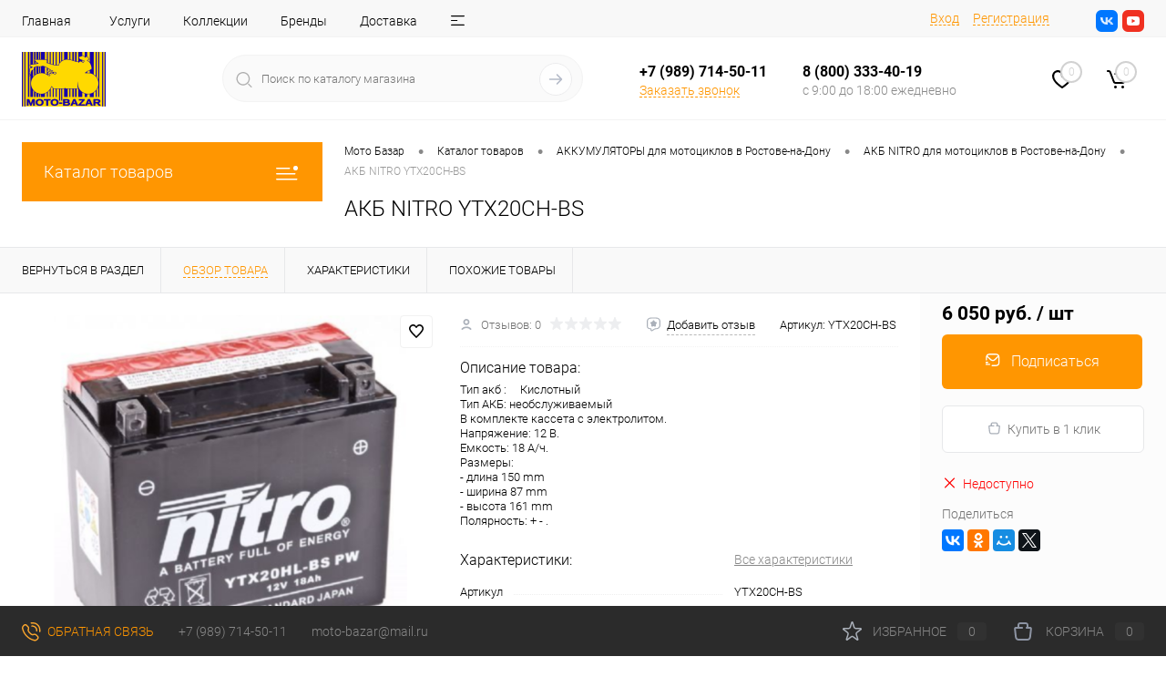

--- FILE ---
content_type: text/html; charset=UTF-8
request_url: https://moto-bazar61.ru/catalog/akb_nitro/akb_nitro_ytx20ch_bs/
body_size: 57687
content:
<!DOCTYPE html>
<html lang="ru">
	<head>
		<meta charset="UTF-8">
		<meta name="format-detection" content="telephone=no">
		<meta name="viewport" content="width=device-width, initial-scale=1, maximum-scale=1, user-scalable=0"/>
		<link rel="shortcut icon" type="image/x-icon" href="/favicon.ico?v=1732697593" />
		<meta http-equiv="X-UA-Compatible" content="IE=edge">
		<meta name="theme-color" content="#3498db">
		
		<meta name="yandex-verification" content="bc73edb261ee04a0" />
		<meta http-equiv="Content-Type" content="text/html; charset=UTF-8" />
<meta name="robots" content="index, follow" />
<meta name="description" content="АКБ NITRO YTX20CH-BS в Ростове-на-Дону. Характеристики: емкость, полярность, размеры. Фото, отзывы, гарантия." />
<link href="/bitrix/js/ui/design-tokens/dist/ui.design-tokens.css?173252658426358" type="text/css"  rel="stylesheet" />
<link href="/bitrix/js/ui/fonts/opensans/ui.font.opensans.css?17325265842555" type="text/css"  rel="stylesheet" />
<link href="/bitrix/js/main/popup/dist/main.popup.bundle.css?175390009531694" type="text/css"  rel="stylesheet" />
<link href="/bitrix/js/main/core/css/core_date.css?173252658310481" type="text/css"  rel="stylesheet" />
<link href="/local/templates/dresscode/components/dresscode/catalog/.default/style.css?1732871835172" type="text/css"  rel="stylesheet" />
<link href="/local/templates/dresscode/components/dresscode/catalog.item/detail/style.css?173271438651818" type="text/css"  rel="stylesheet" />
<link href="/local/templates/dresscode/components/dresscode/catalog.item/detail/css/review.css?17327143759119" type="text/css"  rel="stylesheet" />
<link href="/local/templates/dresscode/components/dresscode/catalog.item/detail/css/media.css?173271437522236" type="text/css"  rel="stylesheet" />
<link href="/local/templates/dresscode/components/dresscode/catalog.item/detail/css/set.css?173271437611640" type="text/css"  rel="stylesheet" />
<link href="/bitrix/components/dresscode/catalog.advantages/templates/.default/style.css?1732616913774" type="text/css"  rel="stylesheet" />
<link href="/bitrix/templates/dresscode/components/bitrix/sale.products.gift/.default/style.css?173269759365" type="text/css"  rel="stylesheet" />
<link href="/bitrix/templates/dresscode/components/bitrix/system.pagenavigation/round/style.css?17326975932357" type="text/css"  rel="stylesheet" />
<link href="/local/templates/dresscode/fonts/roboto/roboto.css?17326975921172" type="text/css"  data-template-style="true"  rel="stylesheet" />
<link href="/local/templates/dresscode/themes/white/default/style.css?173269759242640" type="text/css"  data-template-style="true"  rel="stylesheet" />
<link href="/bitrix/panel/main/popup.css?173252657622696" type="text/css"  data-template-style="true"  rel="stylesheet" />
<link href="/local/templates/dresscode/custom.css?17478172692956" type="text/css"  data-template-style="true"  rel="stylesheet" />
<link href="/local/templates/dresscode/headers/header7/css/style.css?173269759217721" type="text/css"  data-template-style="true"  rel="stylesheet" />
<link href="/local/templates/dresscode/headers/header7/css/types/type1.css?173269759272" type="text/css"  data-template-style="true"  rel="stylesheet" />
<link href="/bitrix/templates/dresscode/components/bitrix/menu/topMenu6/style.css?1732697593718" type="text/css"  data-template-style="true"  rel="stylesheet" />
<link href="/bitrix/components/dresscode/search.line/templates/version2/style.css?17326169138689" type="text/css"  data-template-style="true"  rel="stylesheet" />
<link href="/local/templates/dresscode/components/bitrix/form.result.new/modal/style.css?173278181010573" type="text/css"  data-template-style="true"  rel="stylesheet" />
<link href="/bitrix/components/dresscode/favorite.line/templates/version4/style.css?17326169131338" type="text/css"  data-template-style="true"  rel="stylesheet" />
<link href="/bitrix/templates/dresscode/components/bitrix/sale.basket.basket.line/topCart5/style.css?17326975932000" type="text/css"  data-template-style="true"  rel="stylesheet" />
<link href="/local/templates/dresscode/components/bitrix/menu/leftMenu/style.css?17347081039496" type="text/css"  data-template-style="true"  rel="stylesheet" />
<link href="/bitrix/templates/dresscode/components/bitrix/menu/leftSubMenu/style.css?1732697593302" type="text/css"  data-template-style="true"  rel="stylesheet" />
<link href="/bitrix/templates/dresscode/components/bitrix/news.list/leftNews/style.css?17326975931624" type="text/css"  data-template-style="true"  rel="stylesheet" />
<link href="/bitrix/templates/dresscode/components/bitrix/news.list/leftService/style.css?17326975931555" type="text/css"  data-template-style="true"  rel="stylesheet" />
<link href="/bitrix/templates/dresscode/components/bitrix/breadcrumb/.default/style.css?17326975931440" type="text/css"  data-template-style="true"  rel="stylesheet" />
<link href="/bitrix/components/dresscode/products.by.filter/templates/.default/style.css?17326169131148" type="text/css"  data-template-style="true"  rel="stylesheet" />
<link href="/bitrix/components/dresscode/catalog.viewed.product/templates/.default/style.css?17326169131221" type="text/css"  data-template-style="true"  rel="stylesheet" />
<link href="/bitrix/templates/dresscode/components/bitrix/catalog.bigdata.products/.default/style.css?17326975931989" type="text/css"  data-template-style="true"  rel="stylesheet" />
<link href="/local/templates/dresscode/template_styles.css?1732697592199985" type="text/css"  data-template-style="true"  rel="stylesheet" />
<script>if(!window.BX)window.BX={};if(!window.BX.message)window.BX.message=function(mess){if(typeof mess==='object'){for(let i in mess) {BX.message[i]=mess[i];} return true;}};</script>
<script>(window.BX||top.BX).message({"pull_server_enabled":"N","pull_config_timestamp":1611927742,"shared_worker_allowed":"Y","pull_guest_mode":"N","pull_guest_user_id":0,"pull_worker_mtime":1744891466});(window.BX||top.BX).message({"PULL_OLD_REVISION":"Для продолжения корректной работы с сайтом необходимо перезагрузить страницу."});</script>
<script>(window.BX||top.BX).message({"JS_CORE_LOADING":"Загрузка...","JS_CORE_NO_DATA":"- Нет данных -","JS_CORE_WINDOW_CLOSE":"Закрыть","JS_CORE_WINDOW_EXPAND":"Развернуть","JS_CORE_WINDOW_NARROW":"Свернуть в окно","JS_CORE_WINDOW_SAVE":"Сохранить","JS_CORE_WINDOW_CANCEL":"Отменить","JS_CORE_WINDOW_CONTINUE":"Продолжить","JS_CORE_H":"ч","JS_CORE_M":"м","JS_CORE_S":"с","JSADM_AI_HIDE_EXTRA":"Скрыть лишние","JSADM_AI_ALL_NOTIF":"Показать все","JSADM_AUTH_REQ":"Требуется авторизация!","JS_CORE_WINDOW_AUTH":"Войти","JS_CORE_IMAGE_FULL":"Полный размер"});</script>

<script src="/bitrix/js/main/core/core.js?1755600260511455"></script>

<script>BX.Runtime.registerExtension({"name":"main.core","namespace":"BX","loaded":true});</script>
<script>BX.setJSList(["\/bitrix\/js\/main\/core\/core_ajax.js","\/bitrix\/js\/main\/core\/core_promise.js","\/bitrix\/js\/main\/polyfill\/promise\/js\/promise.js","\/bitrix\/js\/main\/loadext\/loadext.js","\/bitrix\/js\/main\/loadext\/extension.js","\/bitrix\/js\/main\/polyfill\/promise\/js\/promise.js","\/bitrix\/js\/main\/polyfill\/find\/js\/find.js","\/bitrix\/js\/main\/polyfill\/includes\/js\/includes.js","\/bitrix\/js\/main\/polyfill\/matches\/js\/matches.js","\/bitrix\/js\/ui\/polyfill\/closest\/js\/closest.js","\/bitrix\/js\/main\/polyfill\/fill\/main.polyfill.fill.js","\/bitrix\/js\/main\/polyfill\/find\/js\/find.js","\/bitrix\/js\/main\/polyfill\/matches\/js\/matches.js","\/bitrix\/js\/main\/polyfill\/core\/dist\/polyfill.bundle.js","\/bitrix\/js\/main\/core\/core.js","\/bitrix\/js\/main\/polyfill\/intersectionobserver\/js\/intersectionobserver.js","\/bitrix\/js\/main\/lazyload\/dist\/lazyload.bundle.js","\/bitrix\/js\/main\/polyfill\/core\/dist\/polyfill.bundle.js","\/bitrix\/js\/main\/parambag\/dist\/parambag.bundle.js"]);
</script>
<script>BX.Runtime.registerExtension({"name":"fx","namespace":"window","loaded":true});</script>
<script>BX.Runtime.registerExtension({"name":"ui.design-tokens","namespace":"window","loaded":true});</script>
<script>BX.Runtime.registerExtension({"name":"main.pageobject","namespace":"BX","loaded":true});</script>
<script>(window.BX||top.BX).message({"JS_CORE_LOADING":"Загрузка...","JS_CORE_NO_DATA":"- Нет данных -","JS_CORE_WINDOW_CLOSE":"Закрыть","JS_CORE_WINDOW_EXPAND":"Развернуть","JS_CORE_WINDOW_NARROW":"Свернуть в окно","JS_CORE_WINDOW_SAVE":"Сохранить","JS_CORE_WINDOW_CANCEL":"Отменить","JS_CORE_WINDOW_CONTINUE":"Продолжить","JS_CORE_H":"ч","JS_CORE_M":"м","JS_CORE_S":"с","JSADM_AI_HIDE_EXTRA":"Скрыть лишние","JSADM_AI_ALL_NOTIF":"Показать все","JSADM_AUTH_REQ":"Требуется авторизация!","JS_CORE_WINDOW_AUTH":"Войти","JS_CORE_IMAGE_FULL":"Полный размер"});</script>
<script>BX.Runtime.registerExtension({"name":"window","namespace":"window","loaded":true});</script>
<script>BX.Runtime.registerExtension({"name":"ui.fonts.opensans","namespace":"window","loaded":true});</script>
<script>BX.Runtime.registerExtension({"name":"main.popup","namespace":"BX.Main","loaded":true});</script>
<script>BX.Runtime.registerExtension({"name":"popup","namespace":"window","loaded":true});</script>
<script>(window.BX||top.BX).message({"AMPM_MODE":false});(window.BX||top.BX).message({"MONTH_1":"Январь","MONTH_2":"Февраль","MONTH_3":"Март","MONTH_4":"Апрель","MONTH_5":"Май","MONTH_6":"Июнь","MONTH_7":"Июль","MONTH_8":"Август","MONTH_9":"Сентябрь","MONTH_10":"Октябрь","MONTH_11":"Ноябрь","MONTH_12":"Декабрь","MONTH_1_S":"января","MONTH_2_S":"февраля","MONTH_3_S":"марта","MONTH_4_S":"апреля","MONTH_5_S":"мая","MONTH_6_S":"июня","MONTH_7_S":"июля","MONTH_8_S":"августа","MONTH_9_S":"сентября","MONTH_10_S":"октября","MONTH_11_S":"ноября","MONTH_12_S":"декабря","MON_1":"янв","MON_2":"фев","MON_3":"мар","MON_4":"апр","MON_5":"мая","MON_6":"июн","MON_7":"июл","MON_8":"авг","MON_9":"сен","MON_10":"окт","MON_11":"ноя","MON_12":"дек","DAY_OF_WEEK_0":"Воскресенье","DAY_OF_WEEK_1":"Понедельник","DAY_OF_WEEK_2":"Вторник","DAY_OF_WEEK_3":"Среда","DAY_OF_WEEK_4":"Четверг","DAY_OF_WEEK_5":"Пятница","DAY_OF_WEEK_6":"Суббота","DOW_0":"Вс","DOW_1":"Пн","DOW_2":"Вт","DOW_3":"Ср","DOW_4":"Чт","DOW_5":"Пт","DOW_6":"Сб","FD_SECOND_AGO_0":"#VALUE# секунд назад","FD_SECOND_AGO_1":"#VALUE# секунду назад","FD_SECOND_AGO_10_20":"#VALUE# секунд назад","FD_SECOND_AGO_MOD_1":"#VALUE# секунду назад","FD_SECOND_AGO_MOD_2_4":"#VALUE# секунды назад","FD_SECOND_AGO_MOD_OTHER":"#VALUE# секунд назад","FD_SECOND_DIFF_0":"#VALUE# секунд","FD_SECOND_DIFF_1":"#VALUE# секунда","FD_SECOND_DIFF_10_20":"#VALUE# секунд","FD_SECOND_DIFF_MOD_1":"#VALUE# секунда","FD_SECOND_DIFF_MOD_2_4":"#VALUE# секунды","FD_SECOND_DIFF_MOD_OTHER":"#VALUE# секунд","FD_SECOND_SHORT":"#VALUE#с","FD_MINUTE_AGO_0":"#VALUE# минут назад","FD_MINUTE_AGO_1":"#VALUE# минуту назад","FD_MINUTE_AGO_10_20":"#VALUE# минут назад","FD_MINUTE_AGO_MOD_1":"#VALUE# минуту назад","FD_MINUTE_AGO_MOD_2_4":"#VALUE# минуты назад","FD_MINUTE_AGO_MOD_OTHER":"#VALUE# минут назад","FD_MINUTE_DIFF_0":"#VALUE# минут","FD_MINUTE_DIFF_1":"#VALUE# минута","FD_MINUTE_DIFF_10_20":"#VALUE# минут","FD_MINUTE_DIFF_MOD_1":"#VALUE# минута","FD_MINUTE_DIFF_MOD_2_4":"#VALUE# минуты","FD_MINUTE_DIFF_MOD_OTHER":"#VALUE# минут","FD_MINUTE_0":"#VALUE# минут","FD_MINUTE_1":"#VALUE# минуту","FD_MINUTE_10_20":"#VALUE# минут","FD_MINUTE_MOD_1":"#VALUE# минуту","FD_MINUTE_MOD_2_4":"#VALUE# минуты","FD_MINUTE_MOD_OTHER":"#VALUE# минут","FD_MINUTE_SHORT":"#VALUE#мин","FD_HOUR_AGO_0":"#VALUE# часов назад","FD_HOUR_AGO_1":"#VALUE# час назад","FD_HOUR_AGO_10_20":"#VALUE# часов назад","FD_HOUR_AGO_MOD_1":"#VALUE# час назад","FD_HOUR_AGO_MOD_2_4":"#VALUE# часа назад","FD_HOUR_AGO_MOD_OTHER":"#VALUE# часов назад","FD_HOUR_DIFF_0":"#VALUE# часов","FD_HOUR_DIFF_1":"#VALUE# час","FD_HOUR_DIFF_10_20":"#VALUE# часов","FD_HOUR_DIFF_MOD_1":"#VALUE# час","FD_HOUR_DIFF_MOD_2_4":"#VALUE# часа","FD_HOUR_DIFF_MOD_OTHER":"#VALUE# часов","FD_HOUR_SHORT":"#VALUE#ч","FD_YESTERDAY":"вчера","FD_TODAY":"сегодня","FD_TOMORROW":"завтра","FD_DAY_AGO_0":"#VALUE# дней назад","FD_DAY_AGO_1":"#VALUE# день назад","FD_DAY_AGO_10_20":"#VALUE# дней назад","FD_DAY_AGO_MOD_1":"#VALUE# день назад","FD_DAY_AGO_MOD_2_4":"#VALUE# дня назад","FD_DAY_AGO_MOD_OTHER":"#VALUE# дней назад","FD_DAY_DIFF_0":"#VALUE# дней","FD_DAY_DIFF_1":"#VALUE# день","FD_DAY_DIFF_10_20":"#VALUE# дней","FD_DAY_DIFF_MOD_1":"#VALUE# день","FD_DAY_DIFF_MOD_2_4":"#VALUE# дня","FD_DAY_DIFF_MOD_OTHER":"#VALUE# дней","FD_DAY_AT_TIME":"#DAY# в #TIME#","FD_DAY_SHORT":"#VALUE#д","FD_MONTH_AGO_0":"#VALUE# месяцев назад","FD_MONTH_AGO_1":"#VALUE# месяц назад","FD_MONTH_AGO_10_20":"#VALUE# месяцев назад","FD_MONTH_AGO_MOD_1":"#VALUE# месяц назад","FD_MONTH_AGO_MOD_2_4":"#VALUE# месяца назад","FD_MONTH_AGO_MOD_OTHER":"#VALUE# месяцев назад","FD_MONTH_DIFF_0":"#VALUE# месяцев","FD_MONTH_DIFF_1":"#VALUE# месяц","FD_MONTH_DIFF_10_20":"#VALUE# месяцев","FD_MONTH_DIFF_MOD_1":"#VALUE# месяц","FD_MONTH_DIFF_MOD_2_4":"#VALUE# месяца","FD_MONTH_DIFF_MOD_OTHER":"#VALUE# месяцев","FD_MONTH_SHORT":"#VALUE#мес","FD_YEARS_AGO_0":"#VALUE# лет назад","FD_YEARS_AGO_1":"#VALUE# год назад","FD_YEARS_AGO_10_20":"#VALUE# лет назад","FD_YEARS_AGO_MOD_1":"#VALUE# год назад","FD_YEARS_AGO_MOD_2_4":"#VALUE# года назад","FD_YEARS_AGO_MOD_OTHER":"#VALUE# лет назад","FD_YEARS_DIFF_0":"#VALUE# лет","FD_YEARS_DIFF_1":"#VALUE# год","FD_YEARS_DIFF_10_20":"#VALUE# лет","FD_YEARS_DIFF_MOD_1":"#VALUE# год","FD_YEARS_DIFF_MOD_2_4":"#VALUE# года","FD_YEARS_DIFF_MOD_OTHER":"#VALUE# лет","FD_YEARS_SHORT_0":"#VALUE#л","FD_YEARS_SHORT_1":"#VALUE#г","FD_YEARS_SHORT_10_20":"#VALUE#л","FD_YEARS_SHORT_MOD_1":"#VALUE#г","FD_YEARS_SHORT_MOD_2_4":"#VALUE#г","FD_YEARS_SHORT_MOD_OTHER":"#VALUE#л","CAL_BUTTON":"Выбрать","CAL_TIME_SET":"Установить время","CAL_TIME":"Время","FD_LAST_SEEN_TOMORROW":"завтра в #TIME#","FD_LAST_SEEN_NOW":"только что","FD_LAST_SEEN_TODAY":"сегодня в #TIME#","FD_LAST_SEEN_YESTERDAY":"вчера в #TIME#","FD_LAST_SEEN_MORE_YEAR":"более года назад","FD_UNIT_ORDER":"Y m d H i s","FD_SEPARATOR":"\u0026#32;","FD_SEPARATOR_SHORT":"\u0026#32;"});</script>
<script type="extension/settings" data-extension="main.date">{"formats":{"FORMAT_DATE":"DD.MM.YYYY","FORMAT_DATETIME":"DD.MM.YYYY HH:MI:SS","SHORT_DATE_FORMAT":"d.m.Y","MEDIUM_DATE_FORMAT":"j M Y","LONG_DATE_FORMAT":"j F Y","DAY_MONTH_FORMAT":"j F","DAY_SHORT_MONTH_FORMAT":"j M","SHORT_DAY_OF_WEEK_MONTH_FORMAT":"D, j F","SHORT_DAY_OF_WEEK_SHORT_MONTH_FORMAT":"D, j M","DAY_OF_WEEK_MONTH_FORMAT":"l, j F","FULL_DATE_FORMAT":"l, j F  Y","SHORT_TIME_FORMAT":"H:i","LONG_TIME_FORMAT":"H:i:s"}}</script>
<script>BX.Runtime.registerExtension({"name":"main.date","namespace":"BX.Main","loaded":true});</script>
<script>(window.BX||top.BX).message({"WEEK_START":1});</script>
<script>BX.Runtime.registerExtension({"name":"date","namespace":"window","loaded":true});</script>
<script type="extension/settings" data-extension="currency.currency-core">{"region":"ru"}</script>
<script>BX.Runtime.registerExtension({"name":"currency.currency-core","namespace":"BX.Currency","loaded":true});</script>
<script>BX.Runtime.registerExtension({"name":"currency","namespace":"window","loaded":true});</script>
<script>(window.BX||top.BX).message({"LANGUAGE_ID":"ru","FORMAT_DATE":"DD.MM.YYYY","FORMAT_DATETIME":"DD.MM.YYYY HH:MI:SS","COOKIE_PREFIX":"BITRIX_SM","SERVER_TZ_OFFSET":"10800","UTF_MODE":"Y","SITE_ID":"s1","SITE_DIR":"\/","USER_ID":"","SERVER_TIME":1768938484,"USER_TZ_OFFSET":0,"USER_TZ_AUTO":"Y","bitrix_sessid":"873c1ae78c01ae8b0df91b0c67afff76"});</script>


<script src="/bitrix/js/pull/protobuf/protobuf.js?1732526584274055"></script>
<script src="/bitrix/js/pull/protobuf/model.js?173252658470928"></script>
<script src="/bitrix/js/main/core/core_promise.js?17325265835220"></script>
<script src="/bitrix/js/rest/client/rest.client.js?173252658317414"></script>
<script src="/bitrix/js/pull/client/pull.client.js?174765764183861"></script>
<script src="/bitrix/js/main/core/core_fx.js?173252658316888"></script>
<script src="/bitrix/js/main/pageobject/dist/pageobject.bundle.js?1755600260999"></script>
<script src="/bitrix/js/main/core/core_window.js?173252658398766"></script>
<script src="/bitrix/js/main/popup/dist/main.popup.bundle.js?1755600260119116"></script>
<script src="/bitrix/js/main/date/main.date.js?174489148462683"></script>
<script src="/bitrix/js/main/core/core_date.js?173252658336080"></script>
<script src="/bitrix/js/currency/currency-core/dist/currency-core.bundle.js?17325265858800"></script>
<script src="/bitrix/js/currency/core_currency.js?17325265851181"></script>
<script src="/bitrix/js/askaron.fastauth/script.js?1732526584886"></script>
<script type='text/javascript'>window['recaptchaFreeOptions']={'size':'normal','theme':'light','badge':'bottomright','version':'','action':'','lang':'ru','key':'6Leec4wqAAAAABiF9vTC7y_WIsMyrHpDTm6myycI'};</script>
<script>/**
*   ReCaptcha 2.0 Google js
*	Shevtcoff S.V. 
*	date 25.08.19
*	time 12:10
*/
;
"use strict";

(function(window, document){
    
    var Recaptchafree = Recaptchafree || {};
    Recaptchafree.form_submit;
    var settigs = window['recaptchaFreeOptions'];
    Recaptchafree.loadApi = function(){
        var detectRecaptchaApi = document.getElementById("recaptchaApi");
        if(!detectRecaptchaApi){
            var script = document.createElement('script');
            script.async = true;
            script.id = "recaptchaApi";
            script.src = "//www.google.com/recaptcha/api.js?onload=RecaptchafreeLoaded&render=explicit&hl=" + settigs["lang"];
            script.onerror = function() {
              console.error("Failed to load \"www.google.com/recaptcha/api.js\"");
            };
            document.getElementsByTagName("head")[0].appendChild(script); 
        } 
        return true;
    };

    Recaptchafree.loaded = function(){
        Recaptchafree.renderById = Recaptchafree.renderByIdAfterLoad;
        Recaptchafree.renderAll();
        /* If invisible recaptcha on the page */
        if(settigs["size"] === "invisible") {
            document.addEventListener('submit',function(e){
                if(e.target && e.target.tagName === "FORM"){
                    var g_recaptcha = e.target.querySelector('div.g-recaptcha');
                    var widget_id = g_recaptcha.getAttribute("data-widget");
                    grecaptcha.execute(widget_id);
                    Recaptchafree.form_submit = e.target;
                    e.preventDefault();    
                } 
            }, false);
            /* hide grecaptcha-badge, if multi invisible recaptcha */
            var badges = document.querySelectorAll('.grecaptcha-badge'); 
            for (var i = 1; i < badges.length; i++) {
                badges[i].style.display="none";
            }
        }
        /* update after ajax jQuery */
        if (window.jQuery){
            jQuery(document).ajaxComplete(function() {
                Recaptchafree.reset();
            });
        }
        /* update after ajax BX  */
        if (typeof window.BX.addCustomEvent !== "undefined"){
            window.BX.addCustomEvent('onAjaxSuccess', function () {
                Recaptchafree.reset();   
            });
        }
    };

    Recaptchafree.renderAll = function() { 
        var elements = document.querySelectorAll('div.g-recaptcha');
        for (var i = 0; i < elements.length; i++) {
            if(!elements[i].hasAttribute("data-widget")) {
                Recaptchafree.renderById(elements[i].getAttribute("id"));
            } 
        }
    };

    Recaptchafree.renderByIdAfterLoad = function(id) { 
        var el = document.getElementById(id);
        var widget = grecaptcha.render(el, {
            'sitekey'   : el.hasAttribute("data-sitekey") ? el.getAttribute("data-sitekey") : settigs["key"],
            'theme'     : el.hasAttribute("data-theme") ? el.getAttribute("data-theme") : settigs["theme"],
            'size'      : el.hasAttribute("data-size") ? el.getAttribute("data-size") : settigs["size"],
            'callback'  : el.hasAttribute("data-callback") ? el.getAttribute("data-callback") : settigs["callback"],
            'badge'     : el.hasAttribute("data-badge") ? el.getAttribute("data-badge") : settigs["badge"]
        });
        el.setAttribute("data-widget", widget);
    };

    Recaptchafree.reset = function() { 
        Recaptchafree.renderAll(); 
        var elements = document.querySelectorAll('div.g-recaptcha[data-widget]');
        for (var i = 0; i < elements.length; i++) {
            var id = elements[i].getAttribute('data-widget');
            if(window.grecaptcha){
                grecaptcha.reset(id);
            }
        }
    };

    Recaptchafree.submitForm = function(token){
        if(Recaptchafree.form_submit !== undefined){
            var x = document.createElement("INPUT"); /* create token input  */
            x.setAttribute("type", "hidden");  
            x.name = "g-recaptcha-response";
            x.value = token;
            Recaptchafree.form_submit.appendChild(x);  /* append current form  */
            var elements = Recaptchafree.form_submit.elements;
            for (var i = 0; i < elements.length; i++) {
                if(elements[i].getAttribute("type") === "submit")  {
                    var submit_hidden = document.createElement("INPUT"); /* create submit input hidden  */
                    submit_hidden.setAttribute("type", "hidden");  
                    submit_hidden.name = elements[i].name;
                    submit_hidden.value = elements[i].value;
                    Recaptchafree.form_submit.appendChild(submit_hidden);  /* append current form  */
                }
            }
            document.createElement('form').submit.call(Recaptchafree.form_submit); /* submit form  */
        }       
    };

    Recaptchafree.throttle = function(func, wait, options) {
        var context, args, result;
        var timeout = null;
        var previous = 0;
        if (!options) options = {};
        var later = function() {
          previous = options.leading === false ? 0 : new Date().getTime();
          timeout = null;
          result = func.apply(context, args);
          if (!timeout) context = args = null;
        };
        return function() {
          var now = new Date().getTime();
          if (!previous && options.leading === false) previous = now;
          var remaining = wait - (now - previous);
          context = this;
          args = arguments;
          if (remaining <= 0 || remaining > wait) {
            if (timeout) {
              clearTimeout(timeout);
              timeout = null;
            }
            previous = now;
            result = func.apply(context, args);
            if (!timeout) context = args = null;
          } else if (!timeout && options.trailing !== false) {
            timeout = setTimeout(later, remaining);
          }
          return result;
        };
    };

    Recaptchafree.replaceCaptchaBx = function(){
        var images = document.body.querySelectorAll('form img');
        var src = '[data-uri]';
        Recaptchafree.renderAll();
        for (var i = 0; i < images.length; i++) {
            var img = images[i];
            if (/\/bitrix\/tools\/captcha\.php\?(captcha_code|captcha_sid)=[0-9a-z]+/i.test(img.src)) {
                img['src'] = src;
                img.removeAttribute("width");
                img.removeAttribute('height');
                img.style.display = 'none';
                if(!img.parentNode.querySelector(".g-recaptcha")){
                    var recaptchaId = 'd_recaptcha_' +Math.floor(Math.random()*16777215).toString(16);
                    var replacement = document.createElement('div');
                    replacement['id'] = recaptchaId;
                    replacement['className'] = 'g-recaptcha';
                    img.parentNode.appendChild(replacement);
                    Recaptchafree.renderById(recaptchaId);
                }    
            }
        }
        var inputs = document.querySelectorAll('form input[name="captcha_word"]');
        for (var i = 0; i < inputs.length; i++) {
            var inp = inputs[i];
            if (inp.style.display !== "none") {
                inp.style.display = "none";
            } 
            inp.value = "";
        }  
    };

    Recaptchafree.init = function(){
        Recaptchafree.renderById = Recaptchafree.loadApi;
        document.addEventListener("DOMContentLoaded", function () {
            Recaptchafree.renderAll();
            Recaptchafree.replaceCaptchaBx();
            var throttled = Recaptchafree.throttle(Recaptchafree.replaceCaptchaBx, 200);
            var MutationObserver = window.MutationObserver
                || window.WebKitMutationObserver
                || window.MozMutationObserver;

            if (!!MutationObserver) {
                var observer = new MutationObserver(function(mutations) {
                    mutations.forEach(function(mutation) {
                       if(mutation.type === 'childList' && mutation.addedNodes.length > 0 && mutation.addedNodes[0].tagName !== "IFRAME"){
                        throttled();  
                       }
                    });
                });
                observer.observe(document.body, {
                    attributes: false,
                    characterData: false,
                    childList: true,
                    subtree: true,
                    attributeOldValue: false,
                    characterDataOldValue: false
                });
            } else {
                document.addEventListener('DOMNodeInserted', function(mutation) {
                    throttled();
                });
            }
        });
    };
    
    Recaptchafree.init(); 
    window.Recaptchafree = Recaptchafree;
    window.RecaptchafreeLoaded = Recaptchafree.loaded;
    window.RecaptchafreeSubmitForm = Recaptchafree.submitForm;

})(window, document);</script>
    <script data-skip-moving="true"> 		(function (d, w, c) { 			(w[c] = w[c] || []).push(function() { 				try { 					w.yaCounter42483769 = new Ya.Metrika({ 						id:42483769, 						clickmap:true, 						trackLinks:true, 						accurateTrackBounce:true, 						webvisor:true 					}); 				} catch(e) { } 			});  			var n = d.getElementsByTagName("script")[0], 				s = d.createElement("script"), 				f = function () { n.parentNode.insertBefore(s, n); }; 			s.type = "text/javascript"; 			s.async = true; 			s.src = "https://mc.yandex.ru/metrika/watch.js";  			if (w.opera == "[object Opera]") { 				d.addEventListener("DOMContentLoaded", f, false); 			} else { f(); } 		})(document, window, "yandex_metrika_callbacks");     </script>     <noscript><div><img src="https://mc.yandex.ru/watch/42483769" style="position:absolute; left:-9999px;" alt="" /></div></noscript>
<meta property="og:title" content="АКБ NITRO YTX20CH-BS" />
<meta property="og:description" content="Тип акб :&amp;nbsp;&amp;nbsp;&amp;nbsp;&amp;nbsp; Кислотный&lt;br /&gt;
Тип АКБ: необслуживаемый&lt;br /&gt;
В комплекте кассета с электролитом.&lt;br /&gt;
Напряжение: 12 В. &lt;br /&gt;
Емкость: 18 А/ч. &lt;br /&gt;
Размеры: &lt;br /&gt;
- длина 150 mm&lt;br /&gt;
- ширина 87 mm&lt;br /&gt;
- высота 161 mm&lt;br /&gt;
Полярность: &amp;#43; - . " />
<meta property="og:url" content="https://moto-bazar61.ru/catalog/akb_nitro/akb_nitro_ytx20ch_bs/" />
<meta property="og:type" content="website" />
<meta property="og:image" content="https://moto-bazar61.ru/upload/iblock/1e9/akb-nitro-ytx20ch-bs.jpg" />



<script src="/local/templates/dresscode/js/jquery-1.11.0.min.js?173269759296381"></script>
<script src="/local/templates/dresscode/js/jquery.easing.1.3.js?17326975924579"></script>
<script src="/local/templates/dresscode/js/rangeSlider.js?17326975924276"></script>
<script src="/local/templates/dresscode/js/maskedinput.js?173278335910826"></script>
<script src="/local/templates/dresscode/js/system.js?173269759272476"></script>
<script src="/local/templates/dresscode/js/topMenu.js?17326975922693"></script>
<script src="/local/templates/dresscode/js/topSearch.js?17326975921157"></script>
<script src="/local/templates/dresscode/js/dwCarousel.js?17326975928387"></script>
<script src="/local/templates/dresscode/js/dwSlider.js?173269759211767"></script>
<script src="/local/templates/dresscode/js/dwZoomer.js?17326975922421"></script>
<script src="/local/templates/dresscode/js/dwTimer.js?17326975922106"></script>
<script src="/bitrix/templates/dresscode/components/bitrix/menu/topMenu6/script.js?17326975932483"></script>
<script src="/bitrix/components/dresscode/search.line/templates/version2/script.js?17326169133095"></script>
<script src="/local/templates/dresscode/components/bitrix/form.result.new/modal/script.js?17327818135035"></script>
<script src="/local/templates/dresscode/components/bitrix/menu/leftMenu/script.js?17328928053630"></script>
<script src="/bitrix/templates/dresscode/components/bitrix/catalog.bigdata.products/.default/script.js?173269759336120"></script>
<script src="/bitrix/components/dresscode/catalog.product.subscribe.online/templates/.default/script.js?17326169131245"></script>
<script src="/local/templates/dresscode/components/dresscode/catalog/.default/script.js?17328718151128"></script>
<script src="/local/templates/dresscode/components/dresscode/catalog.item/detail/script.js?173271438611857"></script>
<script src="/local/templates/dresscode/components/dresscode/catalog.item/detail/js/morePicturesCarousel.js?17327143823041"></script>
<script src="/local/templates/dresscode/components/dresscode/catalog.item/detail/js/pictureSlider.js?17327143824967"></script>
<script src="/local/templates/dresscode/components/dresscode/catalog.item/detail/js/zoomer.js?173271438311334"></script>
<script src="/local/templates/dresscode/components/dresscode/catalog.item/detail/js/tags.js?1732714383778"></script>
<script src="/local/templates/dresscode/components/dresscode/catalog.item/detail/js/plus.js?17327143825927"></script>
<script src="/local/templates/dresscode/components/dresscode/catalog.item/detail/js/tabs.js?17327143832444"></script>
<script src="/local/templates/dresscode/components/dresscode/catalog.item/detail/js/sku.js?173271438222516"></script>
<script src="/bitrix/templates/dresscode/components/bitrix/sale.products.gift/.default/script.js?17326975934924"></script>

		<title>АКБ NITRO YTX20CH-BS - купить в Ростове-на-Дону, цена</title>
	</head>
	<body class="loading  panels_white">
		<div id="panel">
					</div>
		<div id="foundation">
			<div id="headerLine4">
	<div class="limiter">
		<div class="subTable">
			<div class="subTableColumn">
				<div class="headerLineMenu2">
						<ul id="subMenu">
									<li><a href="/">Главная</a></li>
												<li><a href="/services/">Услуги</a></li>
												<li><a href="/collection/">Коллекции</a></li>
												<li><a href="/brands/">Бренды</a></li>
												<li><a href="/about/delivery/">Доставка</a></li>
												<li><a href="/faq/">Вопрос ответ</a></li>
												<li><a class="selected">Каталог</a></li>
												<li><a href="/about/contacts/">Контакты</a></li>
						</ul>
				</div>
			</div>
			<div class="subTableColumn">
				<div id="topAuth">
					<ul>
							<li class="top-auth-login"><a href="/auth/?backurl=/catalog/akb_nitro/akb_nitro_ytx20ch_bs/">Вход</a></li>
	<li class="top-auth-register"><a href="/auth/?register=yes&amp;backurl=/catalog/akb_nitro/akb_nitro_ytx20ch_bs/">Регистрация</a></li>
					</ul>
				</div>
				<div id="geoPosition" class="color_default">
					<ul>
											</ul>
				</div>
				<div id="topSocial">
					<ul class="topSoc">
	<li class="topSocItem"><a href="https://vk.com/magazinmotobazar" class="socVK"></a></li>
	<li class="topSocItem"><a href="https://www.youtube.com/channel/UCZlzUTJ1Ce3AbO1_qZf3K6A" class="socYOU"></a></li>
</ul>				</div>
			</div>
		</div>
	</div>
</div>
<div id="subHeader7">
	<div class="limiter">
		<div class="subTable">
			<div class="subTableRow">
				<div class="subTableColumn">
					<div class="verticalBlock">
						<div id="logo">
								<a href="/"><img src="/local/templates/dresscode/images/logo.png?v=1732894488" alt=""></a>
						</div>
					</div>
				</div>
				<div class="subTableColumn">
					<div id="topSearchLine">
						<div id="topSearch2">
	<form action="/search/" method="GET" id="topSearchForm">
		<div class="searchContainerInner">
			<div class="searchContainer">
				<div class="searchColumn">
					<input type="text" name="q" value="" autocomplete="off" placeholder="Поиск по каталогу магазина" id="searchQuery">
				</div>
				<div class="searchColumn">
					<input type="submit" name="send" value="Y" id="goSearch">
					<input type="hidden" name="r" value="Y">
				</div>
			</div>
		</div>
	</form>
</div>
<div id="searchResult"></div>
<div id="searchOverlap"></div>
<script>
	var searchAjaxPath = "/bitrix/components/dresscode/search.line/ajax.php";
	var searchProductParams = '{"COMPONENT_TEMPLATE":"version2","IBLOCK_TYPE":"catalog","IBLOCK_ID":"2","CACHE_TYPE":"A","CACHE_TIME":"3600000","PRICE_CODE":["BASE"],"CONVERT_CURRENCY":"Y","CURRENCY_ID":"RUB","PROPERTY_CODE":["OFFERS","ATT_BRAND","COLOR","ZOOM2","BATTERY_LIFE","SWITCH","GRAF_PROC","LENGTH_OF_CORD","DISPLAY","LOADING_LAUNDRY","FULL_HD_VIDEO_RECORD","INTERFACE","COMPRESSORS","Number_of_Outlets","MAX_RESOLUTION_VIDEO","MAX_BUS_FREQUENCY","MAX_RESOLUTION","FREEZER","POWER_SUB","POWER","HARD_DRIVE_SPACE","MEMORY","OS","ZOOM","PAPER_FEED","SUPPORTED_STANDARTS","VIDEO_FORMAT","SUPPORT_2SIM","MP3","ETHERNET_PORTS","MATRIX","CAMERA","PHOTOSENSITIVITY","DEFROST","SPEED_WIFI","SPIN_SPEED","PRINT_SPEED","SOCKET","IMAGE_STABILIZER","GSM","SIM","TYPE","MEMORY_CARD","TYPE_BODY","TYPE_MOUSE","TYPE_PRINT","CONNECTION","TYPE_OF_CONTROL","TYPE_DISPLAY","TYPE2","REFRESH_RATE","RANGE","AMOUNT_MEMORY","MEMORY_CAPACITY","VIDEO_BRAND","DIAGONAL","RESOLUTION","TOUCH","CORES","LINE_PROC","PROCESSOR","CLOCK_SPEED","TYPE_PROCESSOR","PROCESSOR_SPEED","HARD_DRIVE","HARD_DRIVE_TYPE","Number_of_memory_slots","MAXIMUM_MEMORY_FREQUENCY","TYPE_MEMORY","BLUETOOTH","FM","GPS","HDMI","SMART_TV","USB","WIFI","FLASH","ROTARY_DISPLAY","SUPPORT_3D","SUPPORT_3G","WITH_COOLER","FINGERPRINT","COLLECTION","TOTAL_OUTPUT_POWER","VID_ZASTECHKI","VID_SUMKI","PROFILE","VYSOTA_RUCHEK","GAS_CONTROL","WARRANTY","GRILL","MORE_PROPERTIES","GENRE","OTSEKOV","CONVECTION","INTAKE_POWER","NAZNAZHENIE","BULK","PODKLADKA","SURFACE_COATING","brand_tyres","SEASON","SEASONOST","DUST_COLLECTION","REF","COUNTRY_BRAND","DRYING","REMOVABLE_TOP_COVER","CONTROL","FINE_FILTER","FORM_FAKTOR","SKU_COLOR","CML2_ARTICLE","DELIVERY","PICKUP","USER_ID","BLOG_POST_ID","VIDEO","BLOG_COMMENTS_CNT","VOTE_COUNT","SHOW_MENU","SIMILAR_PRODUCT","RATING","RELATED_PRODUCT","VOTE_SUM",""],"HIDE_NOT_AVAILABLE":"N","HIDE_MEASURES":"N","~COMPONENT_TEMPLATE":"version2","~IBLOCK_TYPE":"catalog","~IBLOCK_ID":"2","~CACHE_TYPE":"A","~CACHE_TIME":"3600000","~PRICE_CODE":["BASE"],"~CONVERT_CURRENCY":"Y","~CURRENCY_ID":"RUB","~PROPERTY_CODE":["OFFERS","ATT_BRAND","COLOR","ZOOM2","BATTERY_LIFE","SWITCH","GRAF_PROC","LENGTH_OF_CORD","DISPLAY","LOADING_LAUNDRY","FULL_HD_VIDEO_RECORD","INTERFACE","COMPRESSORS","Number_of_Outlets","MAX_RESOLUTION_VIDEO","MAX_BUS_FREQUENCY","MAX_RESOLUTION","FREEZER","POWER_SUB","POWER","HARD_DRIVE_SPACE","MEMORY","OS","ZOOM","PAPER_FEED","SUPPORTED_STANDARTS","VIDEO_FORMAT","SUPPORT_2SIM","MP3","ETHERNET_PORTS","MATRIX","CAMERA","PHOTOSENSITIVITY","DEFROST","SPEED_WIFI","SPIN_SPEED","PRINT_SPEED","SOCKET","IMAGE_STABILIZER","GSM","SIM","TYPE","MEMORY_CARD","TYPE_BODY","TYPE_MOUSE","TYPE_PRINT","CONNECTION","TYPE_OF_CONTROL","TYPE_DISPLAY","TYPE2","REFRESH_RATE","RANGE","AMOUNT_MEMORY","MEMORY_CAPACITY","VIDEO_BRAND","DIAGONAL","RESOLUTION","TOUCH","CORES","LINE_PROC","PROCESSOR","CLOCK_SPEED","TYPE_PROCESSOR","PROCESSOR_SPEED","HARD_DRIVE","HARD_DRIVE_TYPE","Number_of_memory_slots","MAXIMUM_MEMORY_FREQUENCY","TYPE_MEMORY","BLUETOOTH","FM","GPS","HDMI","SMART_TV","USB","WIFI","FLASH","ROTARY_DISPLAY","SUPPORT_3D","SUPPORT_3G","WITH_COOLER","FINGERPRINT","COLLECTION","TOTAL_OUTPUT_POWER","VID_ZASTECHKI","VID_SUMKI","PROFILE","VYSOTA_RUCHEK","GAS_CONTROL","WARRANTY","GRILL","MORE_PROPERTIES","GENRE","OTSEKOV","CONVECTION","INTAKE_POWER","NAZNAZHENIE","BULK","PODKLADKA","SURFACE_COATING","brand_tyres","SEASON","SEASONOST","DUST_COLLECTION","REF","COUNTRY_BRAND","DRYING","REMOVABLE_TOP_COVER","CONTROL","FINE_FILTER","FORM_FAKTOR","SKU_COLOR","CML2_ARTICLE","DELIVERY","PICKUP","USER_ID","BLOG_POST_ID","VIDEO","BLOG_COMMENTS_CNT","VOTE_COUNT","SHOW_MENU","SIMILAR_PRODUCT","RATING","RELATED_PRODUCT","VOTE_SUM",""],"~HIDE_NOT_AVAILABLE":"N","~HIDE_MEASURES":"N","LAZY_LOAD_PICTURES":"N"}';
</script>
					</div>
				</div>
				<div class="subTableColumn">
					<div class="phonesContainer">
						<div class="firstPhones">
							<div class="phonesTb">
								<div class="phonesTc">
									<a href="/callback/" class="callBackIcon"></a>
								</div>
								<div class="phonesTc">
									<span class="heading">+7 (989) 714-50-11</span><a href="#" class="openWebFormModal link callBack" data-id="2">Заказать звонок</a>
<div class="webformModal" id="webFormDwModal_2">
	<div class="webformModalHideScrollBar">
		<div class="webformModalcn100">
			<div class="webformModalContainer">
				<div class="webFormDwModal" data-id="2">
																					<form name="SIMPLE_FORM_2" action="/catalog/akb_nitro/akb_nitro_ytx20ch_bs/" method="POST" enctype="multipart/form-data"><input type="hidden" name="sessid" id="sessid_5" value="873c1ae78c01ae8b0df91b0c67afff76" /><input type="hidden" name="WEB_FORM_ID" value="2" />																					<div class="webFormModalHeading">Заказать звонок<a href="#" class="webFormModalHeadingExit"></a></div>
																					<p class="webFormDescription">Оставьте Ваше сообщение и контактные данные и наши специалисты свяжутся с Вами в ближайшее рабочее время для решения Вашего вопроса.</p>
																			<div class="webFormItems">
																											<div class="webFormItem" id="WEB_FORM_ITEM_TELEPHONE">
											<div class="webFormItemCaption">
																																						<img src="/upload/form/34b/zrfioilxot01ciqe5cq3dkf0ivd9lz5d/telephone.png" class="webFormItemImage" alt="Ваш телефон">
																								<div class="webFormItemLabel">Ваш телефон<span class="webFormItemRequired">*</span></div>
											</div>
											<div class="webFormItemError"></div>
											<div class="webFormItemField" data-required="Y">
																																																																	<input type="text"  class="inputtext"  name="form_text_6" value="" size="40" data-param="phone">																							</div>
										</div>
																																				<div class="webFormItem" id="WEB_FORM_ITEM_NAME">
											<div class="webFormItemCaption">
																																						<img src="/upload/form/345/4r4ve97x8lioq9sfekv9mxemvb3yhugb/name.png" class="webFormItemImage" alt="Ваше имя">
																								<div class="webFormItemLabel">Ваше имя</div>
											</div>
											<div class="webFormItemError"></div>
											<div class="webFormItemField">
																																						<input type="text"  class="inputtext"  name="form_text_7" value="" size="40">																							</div>
										</div>
																									<div class="personalInfo">
									<div class="webFormItem">
										<div class="webFormItemError"></div>
										<div class="webFormItemField" data-required="Y">
											<input type="checkbox" class="personalInfoField" name="personalInfo" value="Y"><label class="label-for" data-for="personalInfoField">Я согласен на <a href="/personal-info/" class="pilink">обработку персональных данных.</a><span class="webFormItemRequired">*</span></label>
										</div>
									</div>
								</div>
																	<div class="webFormItem">
										<div class="webFormItemCaption">Защита от автоматического заполнения</div>
										<input type="hidden" name="captcha_sid" value="044a1ba4031a888709bce51337e1cded" class="webFormCaptchaSid" />
										<div class="webFormCaptchaPicture">
											<img style="display:none" src="[data-uri]" data-width="180" data-height="40" class="webFormCaptchaImage"/><div id="recaptcha_97f0" class="g-recaptcha" data-theme="light" data-sitekey="6Leec4wqAAAAABiF9vTC7y_WIsMyrHpDTm6myycI" data-size="normal"  data-badge="bottomright" data-callback="RecaptchafreeSubmitForm"></div>
										</div>
										<div class="webFormCaptchaLabel">
											Подтвердите, что вы не робот<font color='red'><span class='form-required starrequired'>*</span></font>										</div>
										<div class="webFormItemField" >
											<input type="text" style="display:none" name="captcha_word" size="30" maxlength="50" value="" data-class="captcha_word" />
										</div>
									</div>
															</div>
												<div class="webFormError"></div>
						<div class="webFormTools">
							<div class="tb">
								<div class="tc">
									<input  type="submit" name="web_form_submit" value="Отправить" class="sendWebFormDw" />
									<input type="hidden" name="web_form_apply" value="Y" />
								</div>
								<div class="tc"><input type="reset" value="Сбросить" /></div>
							</div>
							<p><span class="form-required starrequired">*</span> - Поля, обязательные для заполнения</p>
						</div>
						</form>									</div>
			</div>
		</div>
	</div>

	<script>
		$(function () {
			$("[data-param='phone']").mask("+7 (999) 999-99-99");
		});
	</script>
</div>
<div class="webFormMessage" id="webFormMessage_2">
	<div class="webFormMessageContainer">
		<div class="webFormMessageMiddle">
			<div class="webFormMessageHeading">Сообщение отправлено</div>
			<div class="webFormMessageDescription">Ваше сообщение успешно отправлено. В ближайшее время с Вами свяжется наш специалист</div>
			<a href="#" class="webFormMessageExit">Закрыть окно</a>
		</div>
	</div>
</div>
<script>
	var webFormAjaxDir = "/local/templates/dresscode/components/bitrix/form.result.new/modal/ajax.php";
	var webFormSiteId = "s1";
</script>

								</div>
							</div>
						</div>
						<div class="secondPhones">
							<div class="phonesTb">
								<div class="phonesTc">
									<a href="/callback/" class="scheduleIcon"></a>
								</div>
								<div class="phonesTc">
									<span class="heading">8 (800) 333-40-19</span><div class="schedule">с 9:00 до 18:00 ежедневно</div>								</div>
							</div>
						</div>
					</div>
				</div>
				<div class="subTableColumn">
					<div class="toolsContainer">
											<div class="topWishlist">
							<div id="flushTopwishlist">
								<!--'start_frame_cache_zkASNO'--><a class="text">
	<span class="icon"></span>
	<span class="value">0</span>
</a>

<script>
	window.wishListTemplate = "version4";
</script>

<!--'end_frame_cache_zkASNO'-->							</div>
						</div>
						<div class="cart">
							<div id="flushTopCart">
								<!--'start_frame_cache_FKauiI'-->	<a class="countLink">
		<span class="count">0</span>
	</a>
	<a class="heading">
		<span class="cartLabel">
			В корзине		</span>
		<span class="total">
							пока пусто					</span>
	</a>
<script>
	window.topCartTemplate = "topCart5";
</script>
<!--'end_frame_cache_FKauiI'-->							</div>
						</div>
					</div>
				</div>
			</div>
		</div>
	</div>
</div>			<div id="main" class="color_white">
				<div class="limiter">
					<div class="compliter">
													<div id="left">
	<a href="/catalog/" class="heading orange menuRolled" id="catalogMenuHeading">Каталог товаров<ins></ins></a>
	<div class="collapsed">
					<div id="leftMenuWrap" class="custom-scrollbar-inherit">
		<ul id="leftMenu" class="left-menu-list">
							<li data-section-id="3149"  class="eChild allow-dropdown nested">
					<a href="/catalog/rasprodazha/" class="menuLink">
						<span class="tb">
							<span class="pc no-image">
																<span class="back"></span>
							</span>
							<span class="tx">
								<span class="link-title">РАСПРОДАЖА</span>
								<span class="dropdown btn-simple btn-micro"></span>
							</span>
						</span>
					</a>
											<div data-section-id="3149" class="drop">
															<ul class="menuItems">
																			<li>
											
																						<a href="/catalog/garnitury/" class="menuLink">
												<span class="link-title">ГАРНИТУРЫ</span>
												<small></small>
																							</a>
										</li>
																													<li>
											
																						<a href="/catalog/motobryuki_1/" class="menuLink">
												<span class="link-title">МОТОБРЮКИ</span>
												<small></small>
																							</a>
										</li>
																													<li>
											
																						<a href="/catalog/motokombinezony_1/" class="menuLink">
												<span class="link-title">МОТОКОМБИНЕЗОНЫ</span>
												<small></small>
																							</a>
										</li>
																													<li>
											
																						<a href="/catalog/motokurtki_1/" class="menuLink">
												<span class="link-title">МОТОКУРТКИ</span>
												<small></small>
																							</a>
										</li>
																													<li>
											
																						<a href="/catalog/motorezina_1/" class="menuLink">
												<span class="link-title">МОТОРЕЗИНА</span>
												<small></small>
																							</a>
										</li>
																													<li>
											
																						<a href="/catalog/motoshlemy_1/" class="menuLink">
												<span class="link-title">МОТОШЛЕМЫ</span>
												<small></small>
																							</a>
										</li>
																											</ul>
							

													</div>
									</li>
							<li data-section-id="2435"  class="eChild allow-dropdown nested">
					<a href="/catalog/akkumulyatory/" class="menuLink">
						<span class="tb">
							<span class="pc no-image">
																<span class="back"></span>
							</span>
							<span class="tx">
								<span class="link-title">АККУМУЛЯТОРЫ</span>
								<span class="dropdown btn-simple btn-micro"></span>
							</span>
						</span>
					</a>
											<div data-section-id="2435" class="drop">
															<ul class="menuItems">
																			<li>
											
																						<a href="/catalog/akb_bmw/" class="menuLink">
												<span class="link-title">АКБ BMW</span>
												<small></small>
																							</a>
										</li>
																													<li>
											
																						<a href="/catalog/akb_bs_battery/" class="menuLink">
												<span class="link-title">АКБ BS-Battery</span>
												<small></small>
																							</a>
										</li>
																													<li>
											
																						<a href="/catalog/akb_kyoto/" class="menuLink">
												<span class="link-title">АКБ KYOTO</span>
												<small></small>
																							</a>
										</li>
																													<li>
											
																						<a href="/catalog/akb_landport/" class="menuLink">
												<span class="link-title">АКБ LandPort</span>
												<small></small>
																							</a>
										</li>
																													<li>
											
																						<a href="/catalog/akb_moratti/" class="menuLink">
												<span class="link-title">АКБ MORATTI</span>
												<small></small>
																							</a>
										</li>
																													<li>
											
																						<a href="/catalog/akb_motobatt/" class="menuLink">
												<span class="link-title">АКБ MOTOBATT</span>
												<small></small>
																							</a>
										</li>
																													<li>
											
																						<a href="/catalog/akb_nitro/" class="menuLink">
												<span class="link-title">АКБ NITRO</span>
												<small></small>
																							</a>
										</li>
																											</ul>
															<ul class="menuItems">
																			<li>
											
																						<a href="/catalog/akb_outdo/" class="menuLink">
												<span class="link-title">АКБ OUTDO</span>
												<small></small>
																							</a>
										</li>
																													<li>
											
																						<a href="/catalog/akb_scooter_m/" class="menuLink">
												<span class="link-title">АКБ SCOOTER-M</span>
												<small></small>
																							</a>
										</li>
																													<li>
											
																						<a href="/catalog/akb_shido/" class="menuLink">
												<span class="link-title">АКБ SHIDO</span>
												<small></small>
																							</a>
										</li>
																													<li>
											
																						<a href="/catalog/akb_skyrich/" class="menuLink">
												<span class="link-title">АКБ SKYRICH</span>
												<small></small>
																							</a>
										</li>
																													<li>
											
																						<a href="/catalog/akb_starksbat/" class="menuLink">
												<span class="link-title">АКБ STARKSBAT</span>
												<small></small>
																							</a>
										</li>
																													<li>
											
																						<a href="/catalog/akb_totachi/" class="menuLink">
												<span class="link-title">АКБ TOTACHI</span>
												<small></small>
																							</a>
										</li>
																													<li>
											
																						<a href="/catalog/akb_yuasa/" class="menuLink">
												<span class="link-title">АКБ YUASA</span>
												<small></small>
																							</a>
										</li>
																													<li>
											
																						<a href="/catalog/akb_exide/" class="menuLink">
												<span class="link-title">АКБ EXIDE</span>
												<small></small>
																							</a>
										</li>
																													<li>
											
																						<a href="/catalog/akb_varta/" class="menuLink">
												<span class="link-title">АКБ VARTA</span>
												<small></small>
																							</a>
										</li>
																											</ul>
							

													</div>
									</li>
							<li data-section-id="1466"  class="eChild allow-dropdown nested">
					<a href="/catalog/aksessuary/" class="menuLink">
						<span class="tb">
							<span class="pc no-image">
																<span class="back"></span>
							</span>
							<span class="tx">
								<span class="link-title">АКСЕССУАРЫ</span>
								<span class="dropdown btn-simple btn-micro"></span>
							</span>
						</span>
					</a>
											<div data-section-id="1466" class="drop">
															<ul class="menuItems">
																			<li>
											
																						<a href="/catalog/aptechka/" class="menuLink">
												<span class="link-title">Аптечка</span>
												<small></small>
																							</a>
										</li>
																													<li>
											
																						<a href="/catalog/breloki/" class="menuLink">
												<span class="link-title">Брелоки</span>
												<small></small>
																							</a>
										</li>
																													<li>
											
																						<a href="/catalog/zazhigalki/" class="menuLink">
												<span class="link-title">Зажигалки</span>
												<small></small>
																							</a>
										</li>
																													<li>
											
																						<a href="/catalog/igrushki/" class="menuLink">
												<span class="link-title">Игрушки</span>
												<small></small>
																							</a>
										</li>
																													<li>
											
																						<a href="/catalog/kovry_dekorativnye/" class="menuLink">
												<span class="link-title">Ковры декоративные</span>
												<small></small>
																							</a>
										</li>
																													<li>
											
																						<a href="/catalog/kreplenie_telefonov/" class="menuLink">
												<span class="link-title">Крепление телефонов</span>
												<small></small>
																							</a>
										</li>
																													<li>
											
																						<a href="/catalog/oberegi/" class="menuLink">
												<span class="link-title">Обереги</span>
												<small></small>
																							</a>
										</li>
																													<li>
											
																						<a href="/catalog/podstakanniki/" class="menuLink">
												<span class="link-title">Подстаканники</span>
												<small></small>
																							</a>
										</li>
																											</ul>
															<ul class="menuItems">
																			<li>
											
																						<a href="/catalog/remni/" class="menuLink">
												<span class="link-title">Ремни</span>
												<small></small>
																							</a>
										</li>
																													<li>
											
																						<a href="/catalog/ruchka_passazhira/" class="menuLink">
												<span class="link-title">Ручка пассажира</span>
												<small></small>
																							</a>
										</li>
																													<li>
											
																						<a href="/catalog/statuya/" class="menuLink">
												<span class="link-title">Статуя</span>
												<small></small>
																							</a>
										</li>
																													<li>
											
																						<a href="/catalog/tekh_literatura/" class="menuLink">
												<span class="link-title">Тех.литература</span>
												<small></small>
																							</a>
										</li>
																													<li>
											
																						<a href="/catalog/ushki_na_shlem/" class="menuLink">
												<span class="link-title">Ушки на шлем</span>
												<small></small>
																							</a>
										</li>
																													<li>
											
																						<a href="/catalog/flag/" class="menuLink">
												<span class="link-title">Флаг</span>
												<small></small>
																							</a>
										</li>
																													<li>
											
																						<a href="/catalog/chasy/" class="menuLink">
												<span class="link-title">Часы</span>
												<small></small>
																							</a>
										</li>
																													<li>
											
																						<a href="/catalog/shnurki/" class="menuLink">
												<span class="link-title">Шнурки</span>
												<small></small>
																							</a>
										</li>
																													<li>
											
																						<a href="/catalog/ekshen_kamery_videoregistr/" class="menuLink">
												<span class="link-title">Экшен камеры+видеорегистр</span>
												<small></small>
																							</a>
										</li>
																											</ul>
							

													</div>
									</li>
							<li data-section-id="2543"  class="eChild allow-dropdown nested">
					<a href="/catalog/bagazh_dlya_mototsikla/" class="menuLink">
						<span class="tb">
							<span class="pc no-image">
																<span class="back"></span>
							</span>
							<span class="tx">
								<span class="link-title">БАГАЖ ДЛЯ МОТОЦИКЛА</span>
								<span class="dropdown btn-simple btn-micro"></span>
							</span>
						</span>
					</a>
											<div data-section-id="2543" class="drop">
															<ul class="menuItems">
																			<li>
											
																						<a href="/catalog/bagazhniki/" class="menuLink">
												<span class="link-title">Багажники</span>
												<small></small>
																							</a>
										</li>
																													<li>
											
																						<a href="/catalog/krepyezh_kofra/" class="menuLink">
												<span class="link-title">Крепёж кофра</span>
												<small></small>
																							</a>
										</li>
																													<li class="nested">
											
																						<a href="/catalog/motokofry_i_sumki_na_bak/" class="menuLink">
												<span class="link-title">МОТОКОФРЫ И СУМКИ НА БАК</span>
												<small></small>
																									<span class="dropdown btn-simple btn-micro"></span>
																							</a>
										</li>
																					<li class="allow-dropdown">
												<ul class="menuDropItems">
																											<li><a href="/catalog/cumki_dlya_shlemov/" class="menuLink">Cумки для шлемов<small></small></a></li>
																											<li><a href="/catalog/kofry/" class="menuLink">Кофры<small></small></a></li>
																											<li><a href="/catalog/ryukzaki/" class="menuLink">Рюкзаки<small></small></a></li>
																											<li><a href="/catalog/ryukzaki_ogio/" class="menuLink">Рюкзаки OGIO<small></small></a></li>
																											<li><a href="/catalog/ryukzaki_vega/" class="menuLink">Рюкзаки VEGA<small></small></a></li>
																											<li><a href="/catalog/motokofry_i_sumki_na_bak/" class="menuLink">Все разделы<small></small></a></li>
																									</ul>
											</li>
																											</ul>
															<ul class="menuItems">
																			<li>
											
																						<a href="/catalog/setki_bagazhnye/" class="menuLink">
												<span class="link-title">Сетки багажные</span>
												<small></small>
																							</a>
										</li>
																													<li>
											
																						<a href="/catalog/spinki/" class="menuLink">
												<span class="link-title">Спинки</span>
												<small></small>
																							</a>
										</li>
																													<li>
											
																						<a href="/catalog/spinki_cobra/" class="menuLink">
												<span class="link-title">Спинки COBRA</span>
												<small></small>
																							</a>
										</li>
																											</ul>
							

													</div>
									</li>
							<li data-section-id="1468"  class="eChild allow-dropdown nested">
					<a href="/catalog/vykhlopnye_sistemy/" class="menuLink">
						<span class="tb">
							<span class="pc no-image">
																<span class="back"></span>
							</span>
							<span class="tx">
								<span class="link-title">ВЫХЛОПНЫЕ СИСТЕМЫ</span>
								<span class="dropdown btn-simple btn-micro"></span>
							</span>
						</span>
					</a>
											<div data-section-id="1468" class="drop">
															<ul class="menuItems">
																			<li>
											
																						<a href="/catalog/akrapovic/" class="menuLink">
												<span class="link-title">Akrapovic</span>
												<small></small>
																							</a>
										</li>
																													<li>
											
																						<a href="/catalog/cobra/" class="menuLink">
												<span class="link-title">COBRA</span>
												<small></small>
																							</a>
										</li>
																													<li>
											
																						<a href="/catalog/roadburner/" class="menuLink">
												<span class="link-title">ROADBURNER</span>
												<small></small>
																							</a>
										</li>
																													<li>
											
																						<a href="/catalog/slip_on/" class="menuLink">
												<span class="link-title">Slip-on</span>
												<small></small>
																							</a>
										</li>
																													<li>
											
																						<a href="/catalog/slip_on_delta/" class="menuLink">
												<span class="link-title">Slip-on DELTA</span>
												<small></small>
																							</a>
										</li>
																													<li>
											
																						<a href="/catalog/slip_on_fmf_apex/" class="menuLink">
												<span class="link-title">Slip-on FMF APEX</span>
												<small></small>
																							</a>
										</li>
																													<li>
											
																						<a href="/catalog/slip_on_jardine/" class="menuLink">
												<span class="link-title">Slip-on JARDINE</span>
												<small></small>
																							</a>
										</li>
																													<li>
											
																						<a href="/catalog/slip_on_scorpion/" class="menuLink">
												<span class="link-title">Slip-on SCORPION</span>
												<small></small>
																							</a>
										</li>
																													<li>
											
																						<a href="/catalog/slip_on_taylormade/" class="menuLink">
												<span class="link-title">Slip-on TAYLORMADE</span>
												<small></small>
																							</a>
										</li>
																													<li>
											
																						<a href="/catalog/slip_on_two_brothers/" class="menuLink">
												<span class="link-title">Slip-on TWO BROTHERS</span>
												<small></small>
																							</a>
										</li>
																													<li>
											
																						<a href="/catalog/slip_on_yoshimura/" class="menuLink">
												<span class="link-title">Slip-on YOSHIMURA</span>
												<small></small>
																							</a>
										</li>
																													<li>
											
																						<a href="/catalog/vanse_hines/" class="menuLink">
												<span class="link-title">Vanse&amp;Hines</span>
												<small></small>
																							</a>
										</li>
																													<li>
											
																						<a href="/catalog/teploizolyator/" class="menuLink">
												<span class="link-title">Теплоизолятор</span>
												<small></small>
																							</a>
										</li>
																											</ul>
							

													</div>
									</li>
							<li data-section-id="1469"  class="eChild allow-dropdown nested">
					<a href="/catalog/zashchita_mototsikla/" class="menuLink">
						<span class="tb">
							<span class="pc no-image">
																<span class="back"></span>
							</span>
							<span class="tx">
								<span class="link-title">ЗАЩИТА МОТОЦИКЛА</span>
								<span class="dropdown btn-simple btn-micro"></span>
							</span>
						</span>
					</a>
											<div data-section-id="1469" class="drop">
															<ul class="menuItems">
																			<li class="nested">
											
																						<a href="/catalog/dugi/" class="menuLink">
												<span class="link-title">ДУГИ</span>
												<small></small>
																									<span class="dropdown btn-simple btn-micro"></span>
																							</a>
										</li>
																					<li class="allow-dropdown">
												<ul class="menuDropItems">
																											<li><a href="/catalog/dugi_bajaj/" class="menuLink">Дуги BAJAJ<small></small></a></li>
																											<li><a href="/catalog/dugi_china/" class="menuLink">Дуги CHINA<small></small></a></li>
																											<li><a href="/catalog/dugi_cobra/" class="menuLink">Дуги COBRA<small></small></a></li>
																											<li><a href="/catalog/dugi_crazy_iron/" class="menuLink">Дуги CRAZY IRON<small></small></a></li>
																											<li><a href="/catalog/dugi_givi/" class="menuLink">Дуги GIVI<small></small></a></li>
																											<li><a href="/catalog/dugi/" class="menuLink">Все разделы<small></small></a></li>
																									</ul>
											</li>
																											</ul>
															<ul class="menuItems">
																			<li>
											
																						<a href="/catalog/zashchita_vilki/" class="menuLink">
												<span class="link-title">Защита вилки</span>
												<small></small>
																							</a>
										</li>
																													<li>
											
																						<a href="/catalog/zashchita_dvigatelya/" class="menuLink">
												<span class="link-title">Защита двигателя</span>
												<small></small>
																							</a>
										</li>
																													<li>
											
																						<a href="/catalog/zashchita_radiatora/" class="menuLink">
												<span class="link-title">Защита радиатора</span>
												<small></small>
																							</a>
										</li>
																													<li>
											
																						<a href="/catalog/zashchita_ramy/" class="menuLink">
												<span class="link-title">Защита рамы</span>
												<small></small>
																							</a>
										</li>
																													<li>
											
																						<a href="/catalog/zashchita_rulya/" class="menuLink">
												<span class="link-title">Защита руля</span>
												<small></small>
																							</a>
										</li>
																													<li>
											
																						<a href="/catalog/zashchita_supporta/" class="menuLink">
												<span class="link-title">Защита суппорта</span>
												<small></small>
																							</a>
										</li>
																													<li>
											
																						<a href="/catalog/zashchita_torm_diska/" class="menuLink">
												<span class="link-title">Защита торм. диска</span>
												<small></small>
																							</a>
										</li>
																													<li>
											
																						<a href="/catalog/zashchita_tsepi/" class="menuLink">
												<span class="link-title">Защита цепи</span>
												<small></small>
																							</a>
										</li>
																											</ul>
															<ul class="menuItems">
																			<li class="nested">
											
																						<a href="/catalog/slaydery/" class="menuLink">
												<span class="link-title">СЛАЙДЕРЫ</span>
												<small></small>
																									<span class="dropdown btn-simple btn-micro"></span>
																							</a>
										</li>
																					<li class="allow-dropdown">
												<ul class="menuDropItems">
																											<li><a href="/catalog/slaydery_1/" class="menuLink">Слайдеры<small></small></a></li>
																											<li><a href="/catalog/slaydery_bike_design/" class="menuLink">Слайдеры BIKE DESIGN<small></small></a></li>
																											<li><a href="/catalog/slaydery_crazy_iron/" class="menuLink">Слайдеры CRAZY IRON<small></small></a></li>
																											<li><a href="/catalog/slaydery_gsg_moto/" class="menuLink">Слайдеры GSG MOTO<small></small></a></li>
																											<li><a href="/catalog/slaydery_harris/" class="menuLink">Слайдеры HARRIS<small></small></a></li>
																											<li><a href="/catalog/slaydery/" class="menuLink">Все разделы<small></small></a></li>
																									</ul>
											</li>
																											</ul>
							

													</div>
									</li>
							<li data-section-id="2953"  class="eChild allow-dropdown nested">
					<a href="/catalog/motogarnitura/" class="menuLink">
						<span class="tb">
							<span class="pc no-image">
																<span class="back"></span>
							</span>
							<span class="tx">
								<span class="link-title">МОТОГАРНИТУРА</span>
								<span class="dropdown btn-simple btn-micro"></span>
							</span>
						</span>
					</a>
											<div data-section-id="2953" class="drop">
															<ul class="menuItems">
																			<li>
											
																						<a href="/catalog/bluetooth_garnitura/" class="menuLink">
												<span class="link-title">BLUETOOTH Гарнитура</span>
												<small></small>
																							</a>
										</li>
																													<li>
											
																						<a href="/catalog/moto_navigatory/" class="menuLink">
												<span class="link-title">Мото Навигаторы</span>
												<small></small>
																							</a>
										</li>
																											</ul>
							

													</div>
									</li>
							<li data-section-id="2449"  class="eChild allow-dropdown nested">
					<a href="/catalog/motozapchasti/" class="menuLink">
						<span class="tb">
							<span class="pc no-image">
																<span class="back"></span>
							</span>
							<span class="tx">
								<span class="link-title">МОТОЗАПЧАСТИ</span>
								<span class="dropdown btn-simple btn-micro"></span>
							</span>
						</span>
					</a>
											<div data-section-id="2449" class="drop">
															<ul class="menuItems">
																			<li class="nested">
											
																						<a href="/catalog/amortizatory/" class="menuLink">
												<span class="link-title">АМОРТИЗАТОРЫ</span>
												<small></small>
																									<span class="dropdown btn-simple btn-micro"></span>
																							</a>
										</li>
																					<li class="allow-dropdown">
												<ul class="menuDropItems">
																											<li><a href="/catalog/adaptery_podveski/" class="menuLink">Адаптеры подвески<small></small></a></li>
																											<li><a href="/catalog/amortizatory_1/" class="menuLink">Амортизаторы<small></small></a></li>
																											<li><a href="/catalog/amortizatory_yss/" class="menuLink">Амортизаторы YSS<small></small></a></li>
																											<li><a href="/catalog/perya_vilki/" class="menuLink">Перья вилки<small></small></a></li>
																									</ul>
											</li>
																													<li>
											
																						<a href="/catalog/benzonasos/" class="menuLink">
												<span class="link-title">Бензонасос</span>
												<small></small>
																							</a>
										</li>
																													<li>
											
																						<a href="/catalog/bolty/" class="menuLink">
												<span class="link-title">Болты</span>
												<small></small>
																							</a>
										</li>
																													<li>
											
																						<a href="/catalog/bolty_keiti/" class="menuLink">
												<span class="link-title">Болты KEITI</span>
												<small></small>
																							</a>
										</li>
																													<li>
											
																						<a href="/catalog/valy/" class="menuLink">
												<span class="link-title">Валы</span>
												<small></small>
																							</a>
										</li>
																													<li>
											
																						<a href="/catalog/variator/" class="menuLink">
												<span class="link-title">Вариатор</span>
												<small></small>
																							</a>
										</li>
																													<li>
											
																						<a href="/catalog/ventilyator/" class="menuLink">
												<span class="link-title">Вентилятор</span>
												<small></small>
																							</a>
										</li>
																													<li>
											
																						<a href="/catalog/vilka_perednyaya/" class="menuLink">
												<span class="link-title">Вилка передняя</span>
												<small></small>
																							</a>
										</li>
																													<li>
											
																						<a href="/catalog/vilki_kpp/" class="menuLink">
												<span class="link-title">Вилки КПП</span>
												<small></small>
																							</a>
										</li>
																													<li>
											
																						<a href="/catalog/vkladyshi/" class="menuLink">
												<span class="link-title">Вкладыши</span>
												<small></small>
																							</a>
										</li>
																													<li>
											
																						<a href="/catalog/vtulki/" class="menuLink">
												<span class="link-title">Втулки</span>
												<small></small>
																							</a>
										</li>
																													<li>
											
																						<a href="/catalog/gayki/" class="menuLink">
												<span class="link-title">Гайки</span>
												<small></small>
																							</a>
										</li>
																													<li>
											
																						<a href="/catalog/golovka_bloka/" class="menuLink">
												<span class="link-title">Головка блока</span>
												<small></small>
																							</a>
										</li>
																													<li>
											
																						<a href="/catalog/dempfer/" class="menuLink">
												<span class="link-title">Демпфер</span>
												<small></small>
																							</a>
										</li>
																													<li class="nested">
											
																						<a href="/catalog/diski_stsepleniya/" class="menuLink">
												<span class="link-title">ДИСКИ СЦЕПЛЕНИЯ</span>
												<small></small>
																									<span class="dropdown btn-simple btn-micro"></span>
																							</a>
										</li>
																					<li class="allow-dropdown">
												<ul class="menuDropItems">
																											<li><a href="/catalog/diski_stsepleniya_1/" class="menuLink">Диски сцепления<small></small></a></li>
																											<li><a href="/catalog/diski_stsepleniya_ebc/" class="menuLink">Диски сцепления EBC<small></small></a></li>
																											<li><a href="/catalog/diski_stsepleniya_suzuki/" class="menuLink">Диски сцепления SUZUKI<small></small></a></li>
																											<li><a href="/catalog/diski_stsepleniya_vesrah/" class="menuLink">Диски сцепления VESRAH<small></small></a></li>
																											<li><a href="/catalog/pruzhiny_stsepleniya/" class="menuLink">Пружины сцепления<small></small></a></li>
																									</ul>
											</li>
																													<li>
											
																						<a href="/catalog/zhiklyery/" class="menuLink">
												<span class="link-title">Жиклёры</span>
												<small></small>
																							</a>
										</li>
																													<li>
											
																						<a href="/catalog/zaglushki/" class="menuLink">
												<span class="link-title">Заглушки</span>
												<small></small>
																							</a>
										</li>
																													<li>
											
																						<a href="/catalog/igla_karbyuratora/" class="menuLink">
												<span class="link-title">Игла карбюратора</span>
												<small></small>
																							</a>
										</li>
																													<li>
											
																						<a href="/catalog/klapana/" class="menuLink">
												<span class="link-title">Клапана</span>
												<small></small>
																							</a>
										</li>
																													<li>
											
																						<a href="/catalog/klyuchi/" class="menuLink">
												<span class="link-title">Ключи</span>
												<small></small>
																							</a>
										</li>
																													<li>
											
																						<a href="/catalog/kolenval/" class="menuLink">
												<span class="link-title">Коленвал</span>
												<small></small>
																							</a>
										</li>
																													<li>
											
																						<a href="/catalog/kolpachki/" class="menuLink">
												<span class="link-title">Колпачки</span>
												<small></small>
																							</a>
										</li>
																													<li>
											
																						<a href="/catalog/koltsa/" class="menuLink">
												<span class="link-title">Кольца</span>
												<small></small>
																							</a>
										</li>
																													<li>
											
																						<a href="/catalog/korzina_stsepleniya/" class="menuLink">
												<span class="link-title">Корзина сцепления</span>
												<small></small>
																							</a>
										</li>
																											</ul>
															<ul class="menuItems">
																			<li>
											
																						<a href="/catalog/koromyslo/" class="menuLink">
												<span class="link-title">Коромысло</span>
												<small></small>
																							</a>
										</li>
																													<li>
											
																						<a href="/catalog/krepleniya_zerkal/" class="menuLink">
												<span class="link-title">Крепления зеркал</span>
												<small></small>
																							</a>
										</li>
																													<li>
											
																						<a href="/catalog/krestoviny/" class="menuLink">
												<span class="link-title">Крестовины</span>
												<small></small>
																							</a>
										</li>
																													<li>
											
																						<a href="/catalog/kryshki/" class="menuLink">
												<span class="link-title">Крышки</span>
												<small></small>
																							</a>
										</li>
																													<li>
											
																						<a href="/catalog/maslonasos/" class="menuLink">
												<span class="link-title">Маслонасос</span>
												<small></small>
																							</a>
										</li>
																													<li>
											
																						<a href="/catalog/membrany/" class="menuLink">
												<span class="link-title">Мембраны</span>
												<small></small>
																							</a>
										</li>
																													<li>
											
																						<a href="/catalog/nakonechniki/" class="menuLink">
												<span class="link-title">Наконечники</span>
												<small></small>
																							</a>
										</li>
																													<li>
											
																						<a href="/catalog/napravlyayushchie/" class="menuLink">
												<span class="link-title">Направляющие</span>
												<small></small>
																							</a>
										</li>
																													<li>
											
																						<a href="/catalog/napravlyayushchie_i_salniki/" class="menuLink">
												<span class="link-title">Направляющие и сальники</span>
												<small></small>
																							</a>
										</li>
																													<li>
											
																						<a href="/catalog/natyazhiteli/" class="menuLink">
												<span class="link-title">Натяжители</span>
												<small></small>
																							</a>
										</li>
																													<li>
											
																						<a href="/catalog/obgonnaya_mufta/" class="menuLink">
												<span class="link-title">Обгонная муфта</span>
												<small></small>
																							</a>
										</li>
																													<li>
											
																						<a href="/catalog/opory/" class="menuLink">
												<span class="link-title">Опоры</span>
												<small></small>
																							</a>
										</li>
																													<li>
											
																						<a href="/catalog/paltsy/" class="menuLink">
												<span class="link-title">Пальцы</span>
												<small></small>
																							</a>
										</li>
																													<li>
											
																						<a href="/catalog/patrubki/" class="menuLink">
												<span class="link-title">Патрубки</span>
												<small></small>
																							</a>
										</li>
																													<li>
											
																						<a href="/catalog/pauki/" class="menuLink">
												<span class="link-title">Пауки</span>
												<small></small>
																							</a>
										</li>
																													<li>
											
																						<a href="/catalog/platy/" class="menuLink">
												<span class="link-title">Платы</span>
												<small></small>
																							</a>
										</li>
																													<li class="nested">
											
																						<a href="/catalog/podshipniki/" class="menuLink">
												<span class="link-title">ПОДШИПНИКИ</span>
												<small></small>
																									<span class="dropdown btn-simple btn-micro"></span>
																							</a>
										</li>
																					<li class="allow-dropdown">
												<ul class="menuDropItems">
																											<li><a href="/catalog/podshipniki_all_balls/" class="menuLink">Подшипники ALL BALLS<small></small></a></li>
																											<li><a href="/catalog/podshipniki_athena/" class="menuLink">Подшипники ATHENA<small></small></a></li>
																											<li><a href="/catalog/podshipniki_ds/" class="menuLink">Подшипники DS<small></small></a></li>
																											<li><a href="/catalog/podshipniki_factory_links/" class="menuLink">Подшипники Factory Links<small></small></a></li>
																											<li><a href="/catalog/podshipniki_hcm/" class="menuLink">Подшипники HCM<small></small></a></li>
																											<li><a href="/catalog/podshipniki/" class="menuLink">Все разделы<small></small></a></li>
																									</ul>
											</li>
																													<li>
											
																						<a href="/catalog/pompy/" class="menuLink">
												<span class="link-title">Помпы</span>
												<small></small>
																							</a>
										</li>
																													<li>
											
																						<a href="/catalog/porshni/" class="menuLink">
												<span class="link-title">Поршни</span>
												<small></small>
																							</a>
										</li>
																													<li>
											
																						<a href="/catalog/probki/" class="menuLink">
												<span class="link-title">Пробки</span>
												<small></small>
																							</a>
										</li>
																													<li>
											
																						<a href="/catalog/prokladki/" class="menuLink">
												<span class="link-title">Прокладки</span>
												<small></small>
																							</a>
										</li>
																													<li>
											
																						<a href="/catalog/pruzhiny/" class="menuLink">
												<span class="link-title">Пружины</span>
												<small></small>
																							</a>
										</li>
																													<li>
											
																						<a href="/catalog/radiatory/" class="menuLink">
												<span class="link-title">Радиаторы</span>
												<small></small>
																							</a>
										</li>
																													<li>
											
																						<a href="/catalog/raspredelitelnyy_val/" class="menuLink">
												<span class="link-title">Распределительный вал</span>
												<small></small>
																							</a>
										</li>
																													<li>
											
																						<a href="/catalog/rezinki/" class="menuLink">
												<span class="link-title">Резинки</span>
												<small></small>
																							</a>
										</li>
																													<li>
											
																						<a href="/catalog/rem_komplekt_karbyuratora/" class="menuLink">
												<span class="link-title">Рем.комплект карбюратора</span>
												<small></small>
																							</a>
										</li>
																													<li>
											
																						<a href="/catalog/remkomplekt_tormoznoy/" class="menuLink">
												<span class="link-title">Ремкомплект тормозной</span>
												<small></small>
																							</a>
										</li>
																											</ul>
															<ul class="menuItems">
																			<li>
											
																						<a href="/catalog/reshyetki/" class="menuLink">
												<span class="link-title">Решётки</span>
												<small></small>
																							</a>
										</li>
																													<li>
											
																						<a href="/catalog/roliki/" class="menuLink">
												<span class="link-title">Ролики</span>
												<small></small>
																							</a>
										</li>
																													<li>
											
																						<a href="/catalog/saylentbloki/" class="menuLink">
												<span class="link-title">Сайлентблоки</span>
												<small></small>
																							</a>
										</li>
																													<li class="nested">
											
																						<a href="/catalog/salniki_i_pylniki/" class="menuLink">
												<span class="link-title">САЛЬНИКИ И ПЫЛЬНИКИ</span>
												<small></small>
																									<span class="dropdown btn-simple btn-micro"></span>
																							</a>
										</li>
																					<li class="allow-dropdown">
												<ul class="menuDropItems">
																											<li><a href="/catalog/pylniki_all_balls/" class="menuLink">Пыльники ALL BALLS<small></small></a></li>
																											<li><a href="/catalog/pylniki_ariete/" class="menuLink">Пыльники ARIETE<small></small></a></li>
																											<li><a href="/catalog/pylniki_athena/" class="menuLink">Пыльники ATHENA<small></small></a></li>
																											<li><a href="/catalog/pylniki_honda/" class="menuLink">Пыльники HONDA<small></small></a></li>
																											<li><a href="/catalog/pylniki_kawasaki/" class="menuLink">Пыльники KAWASAKI<small></small></a></li>
																											<li><a href="/catalog/salniki_i_pylniki/" class="menuLink">Все разделы<small></small></a></li>
																									</ul>
											</li>
																													<li>
											
																						<a href="/catalog/spidometr/" class="menuLink">
												<span class="link-title">Спидометр</span>
												<small></small>
																							</a>
										</li>
																													<li>
											
																						<a href="/catalog/spitsy/" class="menuLink">
												<span class="link-title">Спицы</span>
												<small></small>
																							</a>
										</li>
																													<li>
											
																						<a href="/catalog/stoyki/" class="menuLink">
												<span class="link-title">Стойки</span>
												<small></small>
																							</a>
										</li>
																													<li>
											
																						<a href="/catalog/sukhari/" class="menuLink">
												<span class="link-title">Сухари</span>
												<small></small>
																							</a>
										</li>
																													<li>
											
																						<a href="/catalog/toplivnyy_kran/" class="menuLink">
												<span class="link-title">Топливный кран</span>
												<small></small>
																							</a>
										</li>
																													<li class="nested">
											
																						<a href="/catalog/trosa_upravleniya/" class="menuLink">
												<span class="link-title">ТРОСА УПРАВЛЕНИЯ</span>
												<small></small>
																									<span class="dropdown btn-simple btn-micro"></span>
																							</a>
										</li>
																					<li class="allow-dropdown">
												<ul class="menuDropItems">
																											<li><a href="/catalog/adapter_smazki_trosov/" class="menuLink">Адаптер смазки тросов<small></small></a></li>
																											<li><a href="/catalog/reduktory_stspeleniya/" class="menuLink">Редукторы сцпеления<small></small></a></li>
																											<li><a href="/catalog/rem_komplekt_trosa/" class="menuLink">Рем.комплект троса<small></small></a></li>
																											<li><a href="/catalog/tros_gaza/" class="menuLink">Трос газа<small></small></a></li>
																											<li><a href="/catalog/tros_podsosa/" class="menuLink">Трос подсоса<small></small></a></li>
																											<li><a href="/catalog/trosa_upravleniya/" class="menuLink">Все разделы<small></small></a></li>
																									</ul>
											</li>
																													<li>
											
																						<a href="/catalog/uspokoitel/" class="menuLink">
												<span class="link-title">Успокоитель</span>
												<small></small>
																							</a>
										</li>
																													<li>
											
																						<a href="/catalog/tsepi_grm/" class="menuLink">
												<span class="link-title">Цепи ГРМ</span>
												<small></small>
																							</a>
										</li>
																													<li>
											
																						<a href="/catalog/tspg/" class="menuLink">
												<span class="link-title">ЦПГ</span>
												<small></small>
																							</a>
										</li>
																													<li>
											
																						<a href="/catalog/shayby_1/" class="menuLink">
												<span class="link-title">Шайбы</span>
												<small></small>
																							</a>
										</li>
																													<li>
											
																						<a href="/catalog/shariki/" class="menuLink">
												<span class="link-title">Шарики</span>
												<small></small>
																							</a>
										</li>
																													<li>
											
																						<a href="/catalog/sharovye/" class="menuLink">
												<span class="link-title">Шаровые</span>
												<small></small>
																							</a>
										</li>
																													<li>
											
																						<a href="/catalog/shatun/" class="menuLink">
												<span class="link-title">Шатун</span>
												<small></small>
																							</a>
										</li>
																													<li>
											
																						<a href="/catalog/shesterni/" class="menuLink">
												<span class="link-title">Шестерни</span>
												<small></small>
																							</a>
										</li>
																													<li>
											
																						<a href="/catalog/shkiv/" class="menuLink">
												<span class="link-title">Шкив</span>
												<small></small>
																							</a>
										</li>
																													<li>
											
																						<a href="/catalog/shrus/" class="menuLink">
												<span class="link-title">Шрус</span>
												<small></small>
																							</a>
										</li>
																													<li>
											
																						<a href="/catalog/shtanga/" class="menuLink">
												<span class="link-title">Штанга</span>
												<small></small>
																							</a>
										</li>
																											</ul>
							

													</div>
									</li>
							<li data-section-id="2514"  class="eChild allow-dropdown nested">
					<a href="/catalog/motozerkala/" class="menuLink">
						<span class="tb">
							<span class="pc no-image">
																<span class="back"></span>
							</span>
							<span class="tx">
								<span class="link-title">МОТОЗЕРКАЛА</span>
								<span class="dropdown btn-simple btn-micro"></span>
							</span>
						</span>
					</a>
											<div data-section-id="2514" class="drop">
															<ul class="menuItems">
																			<li class="nested">
											
																						<a href="/catalog/zerkala/" class="menuLink">
												<span class="link-title">ЗЕРКАЛА</span>
												<small></small>
																									<span class="dropdown btn-simple btn-micro"></span>
																							</a>
										</li>
																					<li class="allow-dropdown">
												<ul class="menuDropItems">
																											<li><a href="/catalog/zerkala_accel/" class="menuLink">Зеркала ACCEL<small></small></a></li>
																											<li><a href="/catalog/zerkala_bajaj/" class="menuLink">Зеркала BAJAJ<small></small></a></li>
																											<li><a href="/catalog/zerkala_bikemaster/" class="menuLink">Зеркала BIKEMASTER<small></small></a></li>
																											<li><a href="/catalog/zerkala_chaft/" class="menuLink">Зеркала Chaft<small></small></a></li>
																											<li><a href="/catalog/zerkala_cnc/" class="menuLink">Зеркала CNC<small></small></a></li>
																											<li><a href="/catalog/zerkala/" class="menuLink">Все разделы<small></small></a></li>
																									</ul>
											</li>
																											</ul>
							

													</div>
									</li>
							<li data-section-id="2463"  class="eChild allow-dropdown nested">
					<a href="/catalog/motomasla_i_zhidkosti/" class="menuLink">
						<span class="tb">
							<span class="pc no-image">
																<span class="back"></span>
							</span>
							<span class="tx">
								<span class="link-title">МОТОМАСЛА И ЖИДКОСТИ</span>
								<span class="dropdown btn-simple btn-micro"></span>
							</span>
						</span>
					</a>
											<div data-section-id="2463" class="drop">
															<ul class="menuItems">
																			<li class="nested">
											
																						<a href="/catalog/vilochnye_masla/" class="menuLink">
												<span class="link-title">ВИЛОЧНЫЕ МАСЛА</span>
												<small></small>
																									<span class="dropdown btn-simple btn-micro"></span>
																							</a>
										</li>
																					<li class="allow-dropdown">
												<ul class="menuDropItems">
																											<li><a href="/catalog/maslo_vilochnoe_castrol/" class="menuLink">Масло вилочное CASTROL<small></small></a></li>
																											<li><a href="/catalog/maslo_vilochnoe_cepsa/" class="menuLink">Масло вилочное CEPSA<small></small></a></li>
																											<li><a href="/catalog/maslo_vilochnoe_eni/" class="menuLink">Масло вилочное ENI<small></small></a></li>
																											<li><a href="/catalog/maslo_vilochnoe_honda/" class="menuLink">Масло вилочное HONDA<small></small></a></li>
																											<li><a href="/catalog/maslo_vilochnoe_ipone/" class="menuLink">Масло вилочное IPONE<small></small></a></li>
																											<li><a href="/catalog/vilochnye_masla/" class="menuLink">Все разделы<small></small></a></li>
																									</ul>
											</li>
																													<li class="nested">
											
																						<a href="/catalog/motornye_masla/" class="menuLink">
												<span class="link-title">МОТОРНЫЕ МАСЛА</span>
												<small></small>
																									<span class="dropdown btn-simple btn-micro"></span>
																							</a>
										</li>
																					<li class="allow-dropdown">
												<ul class="menuDropItems">
																											<li><a href="/catalog/maslo_motor_screamineagle/" class="menuLink">Масло мотор ScreaminEagle<small></small></a></li>
																											<li><a href="/catalog/maslo_motornoe_bmw/" class="menuLink">Масло моторное BMW<small></small></a></li>
																											<li><a href="/catalog/maslo_motornoe_castrol/" class="menuLink">Масло моторное CASTROL<small></small></a></li>
																											<li><a href="/catalog/maslo_motornoe_cepsa/" class="menuLink">Масло моторное CEPSA<small></small></a></li>
																											<li><a href="/catalog/maslo_motornoe_eni/" class="menuLink">Масло моторное ENI<small></small></a></li>
																											<li><a href="/catalog/motornye_masla/" class="menuLink">Все разделы<small></small></a></li>
																									</ul>
											</li>
																											</ul>
															<ul class="menuItems">
																			<li class="nested">
											
																						<a href="/catalog/motokhimiya/" class="menuLink">
												<span class="link-title">МОТОХИМИЯ</span>
												<small></small>
																									<span class="dropdown btn-simple btn-micro"></span>
																							</a>
										</li>
																					<li class="allow-dropdown">
												<ul class="menuDropItems">
																											<li><a href="/catalog/antifriz_eni/" class="menuLink">Антифриз ENI<small></small></a></li>
																											<li><a href="/catalog/antifriz_honda/" class="menuLink">Антифриз HONDA<small></small></a></li>
																											<li><a href="/catalog/antifriz_ipone/" class="menuLink">Антифриз IPONE<small></small></a></li>
																											<li><a href="/catalog/antifriz_kawasaki/" class="menuLink">Антифриз KAWASAKI<small></small></a></li>
																											<li><a href="/catalog/antifriz_liquimoli/" class="menuLink">Антифриз LIQUIMOLI<small></small></a></li>
																											<li><a href="/catalog/motokhimiya/" class="menuLink">Все разделы<small></small></a></li>
																									</ul>
											</li>
																													<li class="nested">
											
																						<a href="/catalog/tormoznye_zhidkosti/" class="menuLink">
												<span class="link-title">ТОРМОЗНЫЕ ЖИДКОСТИ</span>
												<small></small>
																									<span class="dropdown btn-simple btn-micro"></span>
																							</a>
										</li>
																					<li class="allow-dropdown">
												<ul class="menuDropItems">
																											<li><a href="/catalog/maslo_gidravliki_magura/" class="menuLink">Масло гидравлики MAGURA<small></small></a></li>
																											<li><a href="/catalog/tormoznaya_zhidkost_brembo/" class="menuLink">Тормозная жидкость BREMBO<small></small></a></li>
																											<li><a href="/catalog/tormoznaya_zhidkost_eni/" class="menuLink">Тормозная жидкость ENI<small></small></a></li>
																											<li><a href="/catalog/tormoznaya_zhidkost_ipone/" class="menuLink">Тормозная жидкость IPONE<small></small></a></li>
																											<li><a href="/catalog/tormoznaya_zhidkost_lm/" class="menuLink">Тормозная жидкость LM<small></small></a></li>
																											<li><a href="/catalog/tormoznye_zhidkosti/" class="menuLink">Все разделы<small></small></a></li>
																									</ul>
											</li>
																											</ul>
															<ul class="menuItems">
																			<li class="nested">
											
																						<a href="/catalog/transmissionnye_masla/" class="menuLink">
												<span class="link-title">ТРАНСМИССИОННЫЕ МАСЛА</span>
												<small></small>
																									<span class="dropdown btn-simple btn-micro"></span>
																							</a>
										</li>
																					<li class="allow-dropdown">
												<ul class="menuDropItems">
																											<li><a href="/catalog/maslo_trans_honda/" class="menuLink">Масло транс,HONDA<small></small></a></li>
																											<li><a href="/catalog/maslo_trans_castrol/" class="menuLink">Масло транс. CASTROL<small></small></a></li>
																											<li><a href="/catalog/maslo_trans_ipone/" class="menuLink">Масло транс. IPONE<small></small></a></li>
																											<li><a href="/catalog/maslo_trans_liqui_moly/" class="menuLink">Масло транс. Liqui Moly<small></small></a></li>
																											<li><a href="/catalog/maslo_trans_maxima/" class="menuLink">Масло транс. MAXIMA<small></small></a></li>
																											<li><a href="/catalog/transmissionnye_masla/" class="menuLink">Все разделы<small></small></a></li>
																									</ul>
											</li>
																											</ul>
							

													</div>
									</li>
							<li data-section-id="2714"  class="eChild allow-dropdown nested">
					<a href="/catalog/motoplastik/" class="menuLink">
						<span class="tb">
							<span class="pc no-image">
																<span class="back"></span>
							</span>
							<span class="tx">
								<span class="link-title">МОТОПЛАСТИК</span>
								<span class="dropdown btn-simple btn-micro"></span>
							</span>
						</span>
					</a>
											<div data-section-id="2714" class="drop">
															<ul class="menuItems">
																			<li>
											
																						<a href="/catalog/krylo_zadnego_kolesa/" class="menuLink">
												<span class="link-title">Крыло заднего колеса</span>
												<small></small>
																							</a>
										</li>
																													<li>
											
																						<a href="/catalog/krylo_perednego_kolesa/" class="menuLink">
												<span class="link-title">Крыло переднего колеса</span>
												<small></small>
																							</a>
										</li>
																													<li>
											
																						<a href="/catalog/plastik/" class="menuLink">
												<span class="link-title">Пластик</span>
												<small></small>
																							</a>
										</li>
																													<li>
											
																						<a href="/catalog/ramki_pod_nomer/" class="menuLink">
												<span class="link-title">Рамки под номер</span>
												<small></small>
																							</a>
										</li>
																													<li>
											
																						<a href="/catalog/sidenya/" class="menuLink">
												<span class="link-title">Сиденья</span>
												<small></small>
																							</a>
										</li>
																											</ul>
							

													</div>
									</li>
							<li data-section-id="2573"  class="eChild allow-dropdown nested">
					<a href="/catalog/motorezina/" class="menuLink">
						<span class="tb">
							<span class="pc no-image">
																<span class="back"></span>
							</span>
							<span class="tx">
								<span class="link-title">МОТОРЕЗИНА</span>
								<span class="dropdown btn-simple btn-micro"></span>
							</span>
						</span>
					</a>
											<div data-section-id="2573" class="drop">
															<ul class="menuItems">
																			<li>
											
																						<a href="/catalog/ventili/" class="menuLink">
												<span class="link-title">Вентили</span>
												<small></small>
																							</a>
										</li>
																													<li class="nested">
											
																						<a href="/catalog/dorozhnye_pokryshki/" class="menuLink">
												<span class="link-title">ДОРОЖНЫЕ ПОКРЫШКИ</span>
												<small></small>
																									<span class="dropdown btn-simple btn-micro"></span>
																							</a>
										</li>
																					<li class="allow-dropdown">
												<ul class="menuDropItems">
																											<li><a href="/catalog/pokryshki_avon/" class="menuLink">Покрышки AVON<small></small></a></li>
																											<li><a href="/catalog/pokryshki_bridgestone/" class="menuLink">Покрышки BRIDGESTONE<small></small></a></li>
																											<li><a href="/catalog/pokryshki_continental/" class="menuLink">Покрышки CONTINENTAL<small></small></a></li>
																											<li><a href="/catalog/pokryshki_cst/" class="menuLink">Покрышки CST<small></small></a></li>
																											<li><a href="/catalog/pokryshki_dunlop/" class="menuLink">Покрышки DUNLOP<small></small></a></li>
																											<li><a href="/catalog/dorozhnye_pokryshki/" class="menuLink">Все разделы<small></small></a></li>
																									</ul>
											</li>
																													<li class="nested">
											
																						<a href="/catalog/kamery/" class="menuLink">
												<span class="link-title">КАМЕРЫ</span>
												<small></small>
																									<span class="dropdown btn-simple btn-micro"></span>
																							</a>
										</li>
																					<li class="allow-dropdown">
												<ul class="menuDropItems">
																											<li><a href="/catalog/kamery_1/" class="menuLink">Камеры<small></small></a></li>
																											<li><a href="/catalog/flippery/" class="menuLink">Флипперы<small></small></a></li>
																									</ul>
											</li>
																													<li class="nested">
											
																						<a href="/catalog/kolyesnye_diski/" class="menuLink">
												<span class="link-title">КОЛЁСНЫЕ ДИСКИ</span>
												<small></small>
																									<span class="dropdown btn-simple btn-micro"></span>
																							</a>
										</li>
																					<li class="allow-dropdown">
												<ul class="menuDropItems">
																											<li><a href="/catalog/diski_kvadrotsikl/" class="menuLink">Диски квадроцикл<small></small></a></li>
																											<li><a href="/catalog/diski_spitsy/" class="menuLink">Диски спицы<small></small></a></li>
																									</ul>
											</li>
																													<li>
											
																						<a href="/catalog/kolpachki_nipelya/" class="menuLink">
												<span class="link-title">Колпачки нипеля</span>
												<small></small>
																							</a>
										</li>
																											</ul>
															<ul class="menuItems">
																			<li>
											
																						<a href="/catalog/nakladki_dlya_montazha/" class="menuLink">
												<span class="link-title">Накладки для монтажа</span>
												<small></small>
																							</a>
										</li>
																													<li class="nested">
											
																						<a href="/catalog/pokryshki_atv/" class="menuLink">
												<span class="link-title">ПОКРЫШКИ ATV</span>
												<small></small>
																									<span class="dropdown btn-simple btn-micro"></span>
																							</a>
										</li>
																					<li class="allow-dropdown">
												<ul class="menuDropItems">
																											<li><a href="/catalog/pokryshki_cst_1/" class="menuLink">Покрышки CST<small></small></a></li>
																											<li><a href="/catalog/pokryshki_duro_1/" class="menuLink">Покрышки DURO<small></small></a></li>
																											<li><a href="/catalog/pokryshki_kenda/" class="menuLink">Покрышки KENDA<small></small></a></li>
																											<li><a href="/catalog/pokryshki_kings_tire_1/" class="menuLink">Покрышки KINGS TIRE<small></small></a></li>
																											<li><a href="/catalog/pokryshki_maxxis_1/" class="menuLink">Покрышки MAXXIS<small></small></a></li>
																											<li><a href="/catalog/pokryshki_atv/" class="menuLink">Все разделы<small></small></a></li>
																									</ul>
											</li>
																													<li class="nested">
											
																						<a href="/catalog/pokryshki_enduro/" class="menuLink">
												<span class="link-title">ПОКРЫШКИ ENDURO</span>
												<small></small>
																									<span class="dropdown btn-simple btn-micro"></span>
																							</a>
										</li>
																					<li class="allow-dropdown">
												<ul class="menuDropItems">
																											<li><a href="/catalog/pokryshki_avon_1/" class="menuLink">Покрышки AVON<small></small></a></li>
																											<li><a href="/catalog/pokryshki_bridgestone_1/" class="menuLink">Покрышки BRIDGESTONE<small></small></a></li>
																											<li><a href="/catalog/pokryshki_continental_1/" class="menuLink">Покрышки CONTINENTAL<small></small></a></li>
																											<li><a href="/catalog/pokryshki_cst_1/" class="menuLink">Покрышки CST<small></small></a></li>
																											<li><a href="/catalog/pokryshki_dunlop_1/" class="menuLink">Покрышки DUNLOP<small></small></a></li>
																											<li><a href="/catalog/pokryshki_enduro/" class="menuLink">Все разделы<small></small></a></li>
																									</ul>
											</li>
																													<li>
											
																						<a href="/catalog/remkomplekt_pokryshki/" class="menuLink">
												<span class="link-title">Ремкомплект покрышки</span>
												<small></small>
																							</a>
										</li>
																													<li>
											
																						<a href="/catalog/buksator_pokryshki/" class="menuLink">
												<span class="link-title">Буксатор покрышки</span>
												<small></small>
																							</a>
										</li>
																											</ul>
							

													</div>
									</li>
							<li data-section-id="2711"  class="eChild allow-dropdown nested">
					<a href="/catalog/mototekhnika/" class="menuLink">
						<span class="tb">
							<span class="pc no-image">
																<span class="back"></span>
							</span>
							<span class="tx">
								<span class="link-title">МОТОТЕХНИКА</span>
								<span class="dropdown btn-simple btn-micro"></span>
							</span>
						</span>
					</a>
											<div data-section-id="2711" class="drop">
															<ul class="menuItems">
																			<li>
											
																						<a href="/catalog/bajaj/" class="menuLink">
												<span class="link-title">BAJAJ</span>
												<small></small>
																							</a>
										</li>
																													<li>
											
																						<a href="/catalog/bmw/" class="menuLink">
												<span class="link-title">BMW</span>
												<small></small>
																							</a>
										</li>
																													<li>
											
																						<a href="/catalog/ducati/" class="menuLink">
												<span class="link-title">DUCATI</span>
												<small></small>
																							</a>
										</li>
																													<li>
											
																						<a href="/catalog/gr7/" class="menuLink">
												<span class="link-title">GR7</span>
												<small></small>
																							</a>
										</li>
																													<li>
											
																						<a href="/catalog/harley_davidson_1/" class="menuLink">
												<span class="link-title">HARLEY DAVIDSON</span>
												<small></small>
																							</a>
										</li>
																													<li>
											
																						<a href="/catalog/honda/" class="menuLink">
												<span class="link-title">HONDA</span>
												<small></small>
																							</a>
										</li>
																													<li>
											
																						<a href="/catalog/husqvarna/" class="menuLink">
												<span class="link-title">HUSQVARNA</span>
												<small></small>
																							</a>
										</li>
																													<li>
											
																						<a href="/catalog/kawasaki_1/" class="menuLink">
												<span class="link-title">KAWASAKI</span>
												<small></small>
																							</a>
										</li>
																													<li>
											
																						<a href="/catalog/kayo/" class="menuLink">
												<span class="link-title">KAYO</span>
												<small></small>
																							</a>
										</li>
																													<li>
											
																						<a href="/catalog/ktm/" class="menuLink">
												<span class="link-title">KTM</span>
												<small></small>
																							</a>
										</li>
																													<li>
											
																						<a href="/catalog/suzuki/" class="menuLink">
												<span class="link-title">SUZUKI</span>
												<small></small>
																							</a>
										</li>
																													<li>
											
																						<a href="/catalog/triumph/" class="menuLink">
												<span class="link-title">TRIUMPH</span>
												<small></small>
																							</a>
										</li>
																													<li>
											
																						<a href="/catalog/yamaha_1/" class="menuLink">
												<span class="link-title">YAMAHA</span>
												<small></small>
																							</a>
										</li>
																													<li>
											
																						<a href="/catalog/enduro_mototsikly_pitbayki/" class="menuLink">
												<span class="link-title">Эндуро мотоциклы питбайки</span>
												<small></small>
																							</a>
										</li>
																											</ul>
							

													</div>
									</li>
							<li data-section-id="2525"  class="eChild allow-dropdown nested">
					<a href="/catalog/mototsepi_i_zvezdy/" class="menuLink">
						<span class="tb">
							<span class="pc no-image">
																<span class="back"></span>
							</span>
							<span class="tx">
								<span class="link-title">МОТОЦЕПИ И ЗВЕЗДЫ</span>
								<span class="dropdown btn-simple btn-micro"></span>
							</span>
						</span>
					</a>
											<div data-section-id="2525" class="drop">
															<ul class="menuItems">
																			<li class="nested">
											
																						<a href="/catalog/vedomye_zvyezdy/" class="menuLink">
												<span class="link-title">ВЕДОМЫЕ ЗВЁЗДЫ</span>
												<small></small>
																									<span class="dropdown btn-simple btn-micro"></span>
																							</a>
										</li>
																					<li class="allow-dropdown">
												<ul class="menuDropItems">
																											<li><a href="/catalog/vedomye_zvyezdy_afam/" class="menuLink">Ведомые звёзды AFAM<small></small></a></li>
																											<li><a href="/catalog/vedomye_zvyezdy_esjot/" class="menuLink">Ведомые звёзды ESJOT<small></small></a></li>
																											<li><a href="/catalog/vedomye_zvyezdy_jt/" class="menuLink">Ведомые звёзды JT<small></small></a></li>
																											<li><a href="/catalog/vedomye_zvyezdy_klick/" class="menuLink">Ведомые звёзды KLICK<small></small></a></li>
																											<li><a href="/catalog/vedomye_zvyezdy_ognibene/" class="menuLink">Ведомые звёзды Ognibene<small></small></a></li>
																											<li><a href="/catalog/vedomye_zvyezdy/" class="menuLink">Все разделы<small></small></a></li>
																									</ul>
											</li>
																													<li class="nested">
											
																						<a href="/catalog/vedushchie_zvyezdy/" class="menuLink">
												<span class="link-title">ВЕДУЩИЕ ЗВЁЗДЫ</span>
												<small></small>
																									<span class="dropdown btn-simple btn-micro"></span>
																							</a>
										</li>
																					<li class="allow-dropdown">
												<ul class="menuDropItems">
																											<li><a href="/catalog/vedushchie_zvyezdy_afam/" class="menuLink">Ведущие звёзды AFAM<small></small></a></li>
																											<li><a href="/catalog/vedushchie_zvyezdy_bajaj/" class="menuLink">Ведущие звёзды BAJAJ<small></small></a></li>
																											<li><a href="/catalog/vedushchie_zvyezdy_esjot/" class="menuLink">Ведущие звёзды ESJOT<small></small></a></li>
																											<li><a href="/catalog/vedushchie_zvyezdy_jt/" class="menuLink">Ведущие звёзды JT<small></small></a></li>
																											<li><a href="/catalog/vedushchie_zvyezdy_klick/" class="menuLink">Ведущие звёзды KLICK<small></small></a></li>
																											<li><a href="/catalog/vedushchie_zvyezdy/" class="menuLink">Все разделы<small></small></a></li>
																									</ul>
											</li>
																											</ul>
															<ul class="menuItems">
																			<li class="nested">
											
																						<a href="/catalog/komplekty_tsepi_i_zvezdy/" class="menuLink">
												<span class="link-title">КОМПЛЕКТЫ ЦЕПИ И ЗВЕЗДЫ</span>
												<small></small>
																									<span class="dropdown btn-simple btn-micro"></span>
																							</a>
										</li>
																					<li class="allow-dropdown">
												<ul class="menuDropItems">
																											<li><a href="/catalog/tsepi_zvyezdy/" class="menuLink">ЦЕПИ+ЗВЁЗДЫ<small></small></a></li>
																											<li><a href="/catalog/tsepi_zvyezdy_rk/" class="menuLink">ЦЕПИ+ЗВЁЗДЫ RK<small></small></a></li>
																											<li><a href="/catalog/tsepi_zvyezdy_sifam/" class="menuLink">ЦЕПИ+ЗВЁЗДЫ SIFAM<small></small></a></li>
																									</ul>
											</li>
																													<li>
											
																						<a href="/catalog/remni_privodnye/" class="menuLink">
												<span class="link-title">Ремни приводные</span>
												<small></small>
																							</a>
										</li>
																													<li class="nested">
											
																						<a href="/catalog/tsepi_privodnye/" class="menuLink">
												<span class="link-title">ЦЕПИ ПРИВОДНЫЕ</span>
												<small></small>
																									<span class="dropdown btn-simple btn-micro"></span>
																							</a>
										</li>
																					<li class="allow-dropdown">
												<ul class="menuDropItems">
																											<li><a href="/catalog/zamki_tsepi/" class="menuLink">Замки цепи<small></small></a></li>
																											<li><a href="/catalog/tsepi_afam/" class="menuLink">Цепи AFAM<small></small></a></li>
																											<li><a href="/catalog/tsepi_dc/" class="menuLink">Цепи DC<small></small></a></li>
																											<li><a href="/catalog/tsepi_did/" class="menuLink">Цепи DID<small></small></a></li>
																											<li><a href="/catalog/tsepi_did_bukhty/" class="menuLink">Цепи DID бухты<small></small></a></li>
																											<li><a href="/catalog/tsepi_privodnye/" class="menuLink">Все разделы<small></small></a></li>
																									</ul>
											</li>
																											</ul>
							

													</div>
									</li>
							<li data-section-id="2494"  class="eChild allow-dropdown nested">
					<a href="/catalog/motoekipirovka_i_odezhda/" class="menuLink">
						<span class="tb">
							<span class="pc no-image">
																<span class="back"></span>
							</span>
							<span class="tx">
								<span class="link-title">МОТОЭКИПИРОВКА И ОДЕЖДА</span>
								<span class="dropdown btn-simple btn-micro"></span>
							</span>
						</span>
					</a>
											<div data-section-id="2494" class="drop">
															<ul class="menuItems">
																			<li class="nested">
											
																						<a href="/catalog/zhilety/" class="menuLink">
												<span class="link-title">ЖИЛЕТЫ</span>
												<small></small>
																									<span class="dropdown btn-simple btn-micro"></span>
																							</a>
										</li>
																					<li class="allow-dropdown">
												<ul class="menuDropItems">
																											<li><a href="/catalog/zhiletki/" class="menuLink">Жилетки<small></small></a></li>
																									</ul>
											</li>
																													<li class="nested">
											
																						<a href="/catalog/krossovye_mayki_jersey/" class="menuLink">
												<span class="link-title">КРОССОВЫЕ МАЙКИ (JERSEY)</span>
												<small></small>
																									<span class="dropdown btn-simple btn-micro"></span>
																							</a>
										</li>
																					<li class="allow-dropdown">
												<ul class="menuDropItems">
																											<li><a href="/catalog/mayki_kross_acerbis/" class="menuLink">Майки кросс ACERBIS<small></small></a></li>
																											<li><a href="/catalog/mayki_kross_alpinestars/" class="menuLink">Майки кросс ALPINESTARS<small></small></a></li>
																											<li><a href="/catalog/mayki_kross_axo/" class="menuLink">Майки кросс AXO<small></small></a></li>
																											<li><a href="/catalog/mayki_kross_fly_racing/" class="menuLink">Майки кросс FLY RACING<small></small></a></li>
																											<li><a href="/catalog/mayki_kross_fox/" class="menuLink">Майки кросс FOX<small></small></a></li>
																											<li><a href="/catalog/krossovye_mayki_jersey/" class="menuLink">Все разделы<small></small></a></li>
																									</ul>
											</li>
																													<li class="nested">
											
																						<a href="/catalog/motoboty/" class="menuLink">
												<span class="link-title">МОТОБОТЫ</span>
												<small></small>
																									<span class="dropdown btn-simple btn-micro"></span>
																							</a>
										</li>
																					<li class="allow-dropdown">
												<ul class="menuDropItems">
																											<li><a href="/catalog/botinki_agv_sport/" class="menuLink">Ботинки AGV SPORT<small></small></a></li>
																											<li><a href="/catalog/botinki_alpinestars/" class="menuLink">Ботинки ALPINESTARS<small></small></a></li>
																											<li><a href="/catalog/botinki_dainese/" class="menuLink">Ботинки DAINESE<small></small></a></li>
																											<li><a href="/catalog/botinki_daytona/" class="menuLink">Ботинки DAYTONA<small></small></a></li>
																											<li><a href="/catalog/botinki_diadora/" class="menuLink">Ботинки DIADORA<small></small></a></li>
																											<li><a href="/catalog/motoboty/" class="menuLink">Все разделы<small></small></a></li>
																									</ul>
											</li>
																													<li class="nested">
											
																						<a href="/catalog/motobryuki/" class="menuLink">
												<span class="link-title">МОТОБРЮКИ</span>
												<small></small>
																									<span class="dropdown btn-simple btn-micro"></span>
																							</a>
										</li>
																					<li class="allow-dropdown">
												<ul class="menuDropItems">
																											<li><a href="/catalog/motobryuki_acerbis/" class="menuLink">Мотобрюки ACERBIS<small></small></a></li>
																											<li><a href="/catalog/motobryuki_agv_sport/" class="menuLink">Мотобрюки AGV SPORT<small></small></a></li>
																											<li><a href="/catalog/motobryuki_alpinestars/" class="menuLink">Мотобрюки ALPINESTARS<small></small></a></li>
																											<li><a href="/catalog/motobryuki_axo/" class="menuLink">Мотобрюки AXO<small></small></a></li>
																											<li><a href="/catalog/motobryuki_bmw/" class="menuLink">Мотобрюки BMW<small></small></a></li>
																											<li><a href="/catalog/motobryuki/" class="menuLink">Все разделы<small></small></a></li>
																									</ul>
											</li>
																													<li class="nested">
											
																						<a href="/catalog/motodozhdeviki/" class="menuLink">
												<span class="link-title">МОТОДОЖДЕВИКИ</span>
												<small></small>
																									<span class="dropdown btn-simple btn-micro"></span>
																							</a>
										</li>
																					<li class="allow-dropdown">
												<ul class="menuDropItems">
																											<li><a href="/catalog/dozhdeviki/" class="menuLink">Дождевики<small></small></a></li>
																									</ul>
											</li>
																											</ul>
															<ul class="menuItems">
																			<li class="nested">
											
																						<a href="/catalog/motozashchita/" class="menuLink">
												<span class="link-title">МОТОЗАЩИТА</span>
												<small></small>
																									<span class="dropdown btn-simple btn-micro"></span>
																							</a>
										</li>
																					<li class="allow-dropdown">
												<ul class="menuDropItems">
																											<li><a href="/catalog/zashchita_grudi/" class="menuLink">Защита груди<small></small></a></li>
																											<li><a href="/catalog/zashchita_koleney/" class="menuLink">Защита коленей<small></small></a></li>
																											<li><a href="/catalog/zashchita_loktey/" class="menuLink">Защита локтей<small></small></a></li>
																											<li><a href="/catalog/zashchita_spiny/" class="menuLink">Защита спины<small></small></a></li>
																											<li><a href="/catalog/zashchita_taza/" class="menuLink">Защита таза<small></small></a></li>
																											<li><a href="/catalog/motozashchita/" class="menuLink">Все разделы<small></small></a></li>
																									</ul>
											</li>
																													<li class="nested">
											
																						<a href="/catalog/motokombinezony/" class="menuLink">
												<span class="link-title">МОТОКОМБИНЕЗОНЫ</span>
												<small></small>
																									<span class="dropdown btn-simple btn-micro"></span>
																							</a>
										</li>
																					<li class="allow-dropdown">
												<ul class="menuDropItems">
																											<li><a href="/catalog/kombinezony/" class="menuLink">Комбинезоны<small></small></a></li>
																									</ul>
											</li>
																													<li class="nested">
											
																						<a href="/catalog/motokurtki/" class="menuLink">
												<span class="link-title">МОТОКУРТКИ</span>
												<small></small>
																									<span class="dropdown btn-simple btn-micro"></span>
																							</a>
										</li>
																					<li class="allow-dropdown">
												<ul class="menuDropItems">
																											<li><a href="/catalog/kurtki_acerbis/" class="menuLink">Куртки ACERBIS<small></small></a></li>
																											<li><a href="/catalog/kurtki_agv_sport/" class="menuLink">Куртки AGV SPORT<small></small></a></li>
																											<li><a href="/catalog/kurtki_alpinestars/" class="menuLink">Куртки ALPINESTARS<small></small></a></li>
																											<li><a href="/catalog/kurtki_bering/" class="menuLink">Куртки BERING<small></small></a></li>
																											<li><a href="/catalog/kurtki_bmw/" class="menuLink">Куртки BMW<small></small></a></li>
																											<li><a href="/catalog/motokurtki/" class="menuLink">Все разделы<small></small></a></li>
																									</ul>
											</li>
																													<li class="nested">
											
																						<a href="/catalog/motoochki_i_vizory/" class="menuLink">
												<span class="link-title">МОТООЧКИ И ВИЗОРЫ</span>
												<small></small>
																									<span class="dropdown btn-simple btn-micro"></span>
																							</a>
										</li>
																					<li class="allow-dropdown">
												<ul class="menuDropItems">
																											<li><a href="/catalog/vizor_acerbis/" class="menuLink">Визор ACERBIS<small></small></a></li>
																											<li><a href="/catalog/vizor_agv/" class="menuLink">Визор AGV<small></small></a></li>
																											<li><a href="/catalog/vizor_airoh/" class="menuLink">Визор AIROH<small></small></a></li>
																											<li><a href="/catalog/vizor_alltop/" class="menuLink">Визор ALLTOP<small></small></a></li>
																											<li><a href="/catalog/vizor_fly/" class="menuLink">Визор FLY<small></small></a></li>
																											<li><a href="/catalog/motoochki_i_vizory/" class="menuLink">Все разделы<small></small></a></li>
																									</ul>
											</li>
																											</ul>
															<ul class="menuItems">
																			<li class="nested">
											
																						<a href="/catalog/motoperchatki/" class="menuLink">
												<span class="link-title">МОТОПЕРЧАТКИ</span>
												<small></small>
																									<span class="dropdown btn-simple btn-micro"></span>
																							</a>
										</li>
																					<li class="allow-dropdown">
												<ul class="menuDropItems">
																											<li><a href="/catalog/motoperchatki_1/" class="menuLink">Мотоперчатки<small></small></a></li>
																											<li><a href="/catalog/perchatki_100/" class="menuLink">Перчатки 100%<small></small></a></li>
																											<li><a href="/catalog/perchatki_acerbis/" class="menuLink">Перчатки ACERBIS<small></small></a></li>
																											<li><a href="/catalog/perchatki_agv_sport/" class="menuLink">Перчатки AGV SPORT<small></small></a></li>
																											<li><a href="/catalog/perchatki_airoh/" class="menuLink">Перчатки AIROH<small></small></a></li>
																											<li><a href="/catalog/motoperchatki/" class="menuLink">Все разделы<small></small></a></li>
																									</ul>
											</li>
																													<li class="nested">
											
																						<a href="/catalog/motoshlemy/" class="menuLink">
												<span class="link-title">МОТОШЛЕМЫ</span>
												<small></small>
																									<span class="dropdown btn-simple btn-micro"></span>
																							</a>
										</li>
																					<li class="allow-dropdown">
												<ul class="menuDropItems">
																											<li><a href="/catalog/shlem_acerbis/" class="menuLink">Шлем ACERBIS<small></small></a></li>
																											<li><a href="/catalog/shlem_agv/" class="menuLink">Шлем AGV<small></small></a></li>
																											<li><a href="/catalog/shlem_airoh/" class="menuLink">Шлем AIROH<small></small></a></li>
																											<li><a href="/catalog/shlem_alltop/" class="menuLink">Шлем ALLTOP<small></small></a></li>
																											<li><a href="/catalog/shlem_arai/" class="menuLink">Шлем ARAI<small></small></a></li>
																											<li><a href="/catalog/motoshlemy/" class="menuLink">Все разделы<small></small></a></li>
																									</ul>
											</li>
																													<li class="nested">
											
																						<a href="/catalog/odezhda_casual/" class="menuLink">
												<span class="link-title">ОДЕЖДА CASUAL</span>
												<small></small>
																									<span class="dropdown btn-simple btn-micro"></span>
																							</a>
										</li>
																					<li class="allow-dropdown">
												<ul class="menuDropItems">
																											<li><a href="/catalog/golovnye_ubory/" class="menuLink">Головные уборы<small></small></a></li>
																											<li><a href="/catalog/klassicheskie_kurtki/" class="menuLink">Классические куртки<small></small></a></li>
																											<li><a href="/catalog/mayki_povsednevnye/" class="menuLink">Майки повседневные<small></small></a></li>
																											<li><a href="/catalog/obuv/" class="menuLink">Обувь<small></small></a></li>
																											<li><a href="/catalog/tolstovki/" class="menuLink">Толстовки<small></small></a></li>
																									</ul>
											</li>
																													<li class="nested">
											
																						<a href="/catalog/podshlemniki/" class="menuLink">
												<span class="link-title">ПОДШЛЕМНИКИ</span>
												<small></small>
																									<span class="dropdown btn-simple btn-micro"></span>
																							</a>
										</li>
																					<li class="allow-dropdown">
												<ul class="menuDropItems">
																											<li><a href="/catalog/podshlemniki_1/" class="menuLink">Подшлемники<small></small></a></li>
																									</ul>
											</li>
																													<li class="nested">
											
																						<a href="/catalog/termobelye/" class="menuLink">
												<span class="link-title">ТЕРМОБЕЛЬЁ</span>
												<small></small>
																									<span class="dropdown btn-simple btn-micro"></span>
																							</a>
										</li>
																					<li class="allow-dropdown">
												<ul class="menuDropItems">
																											<li><a href="/catalog/termobelye_1/" class="menuLink">Термобельё<small></small></a></li>
																									</ul>
											</li>
																											</ul>
							

													</div>
									</li>
							<li data-section-id="2503"  class="eChild allow-dropdown nested">
					<a href="/catalog/nakleyki_dlya_mototsiklov/" class="menuLink">
						<span class="tb">
							<span class="pc no-image">
																<span class="back"></span>
							</span>
							<span class="tx">
								<span class="link-title">НАКЛЕЙКИ ДЛЯ МОТОЦИКЛОВ</span>
								<span class="dropdown btn-simple btn-micro"></span>
							</span>
						</span>
					</a>
											<div data-section-id="2503" class="drop">
															<ul class="menuItems">
																			<li>
											
																						<a href="/catalog/nakleyki_3m_1/" class="menuLink">
												<span class="link-title">Наклейки 3M</span>
												<small></small>
																							</a>
										</li>
																													<li>
											
																						<a href="/catalog/nakleyki_crazy_iron/" class="menuLink">
												<span class="link-title">Наклейки CRAZY IRON</span>
												<small></small>
																							</a>
										</li>
																													<li>
											
																						<a href="/catalog/nakleyki_drc/" class="menuLink">
												<span class="link-title">Наклейки DRC</span>
												<small></small>
																							</a>
										</li>
																													<li>
											
																						<a href="/catalog/nakleyki_factory_effex/" class="menuLink">
												<span class="link-title">Наклейки FACTORY EFFEX</span>
												<small></small>
																							</a>
										</li>
																													<li>
											
																						<a href="/catalog/nakleyki_n_style/" class="menuLink">
												<span class="link-title">Наклейки N-STYLE</span>
												<small></small>
																							</a>
										</li>
																													<li>
											
																						<a href="/catalog/nakleyki_one/" class="menuLink">
												<span class="link-title">Наклейки ONE</span>
												<small></small>
																							</a>
										</li>
																													<li>
											
																						<a href="/catalog/nakleyki_print_1/" class="menuLink">
												<span class="link-title">Наклейки PRINT</span>
												<small></small>
																							</a>
										</li>
																													<li>
											
																						<a href="/catalog/nakleyki_na_avto/" class="menuLink">
												<span class="link-title">Наклейки на авто</span>
												<small></small>
																							</a>
										</li>
																													<li class="nested">
											
																						<a href="/catalog/nakleyki_na_bak/" class="menuLink">
												<span class="link-title">НАКЛЕЙКИ НА БАК</span>
												<small></small>
																									<span class="dropdown btn-simple btn-micro"></span>
																							</a>
										</li>
																					<li class="allow-dropdown">
												<ul class="menuDropItems">
																											<li><a href="/catalog/nakleyki_ariete/" class="menuLink">Наклейки ARIETE<small></small></a></li>
																											<li><a href="/catalog/nakleyki_crazy_iron_1/" class="menuLink">Наклейки CRAZY IRON<small></small></a></li>
																											<li><a href="/catalog/nakleyki_harris/" class="menuLink">Наклейки HARRIS<small></small></a></li>
																											<li><a href="/catalog/nakleyki_ixs/" class="menuLink">Наклейки IXS<small></small></a></li>
																											<li><a href="/catalog/nakleyki_keiti/" class="menuLink">Наклейки KEITI<small></small></a></li>
																											<li><a href="/catalog/nakleyki_na_bak/" class="menuLink">Все разделы<small></small></a></li>
																									</ul>
											</li>
																											</ul>
															<ul class="menuItems">
																			<li class="nested">
											
																						<a href="/catalog/nakleyki_na_disk/" class="menuLink">
												<span class="link-title">НАКЛЕЙКИ НА ДИСК</span>
												<small></small>
																									<span class="dropdown btn-simple btn-micro"></span>
																							</a>
										</li>
																					<li class="allow-dropdown">
												<ul class="menuDropItems">
																											<li><a href="/catalog/nakleyki_3m/" class="menuLink">Наклейки 3M<small></small></a></li>
																											<li><a href="/catalog/nakleyki_gp_style/" class="menuLink">Наклейки GP-Style<small></small></a></li>
																											<li><a href="/catalog/nakleyki_keiti_1/" class="menuLink">Наклейки KEITI<small></small></a></li>
																											<li><a href="/catalog/nakleyki_orbital_1/" class="menuLink">Наклейки ORBITAL<small></small></a></li>
																											<li><a href="/catalog/nakleyki_print_1/" class="menuLink">Наклейки PRINT<small></small></a></li>
																											<li><a href="/catalog/nakleyki_na_disk/" class="menuLink">Все разделы<small></small></a></li>
																									</ul>
											</li>
																													<li class="nested">
											
																						<a href="/catalog/nakleyki_na_traversu/" class="menuLink">
												<span class="link-title">НАКЛЕЙКИ НА ТРАВЕРСУ</span>
												<small></small>
																									<span class="dropdown btn-simple btn-micro"></span>
																							</a>
										</li>
																					<li class="allow-dropdown">
												<ul class="menuDropItems">
																											<li><a href="/catalog/nakleyki_print_1/" class="menuLink">Наклейки PRINT<small></small></a></li>
																											<li><a href="/catalog/nakleyki_na_traversu_1/" class="menuLink">Наклейки на траверсу<small></small></a></li>
																									</ul>
											</li>
																											</ul>
							

													</div>
									</li>
							<li data-section-id="2517"  class="eChild allow-dropdown nested">
					<a href="/catalog/oborudovanie_dlya_servisa/" class="menuLink">
						<span class="tb">
							<span class="pc no-image">
																<span class="back"></span>
							</span>
							<span class="tx">
								<span class="link-title">ОБОРУДОВАНИЕ ДЛЯ СЕРВИСА</span>
								<span class="dropdown btn-simple btn-micro"></span>
							</span>
						</span>
					</a>
											<div data-section-id="2517" class="drop">
															<ul class="menuItems">
																			<li>
											
																						<a href="/catalog/domkrat_moto_louis/" class="menuLink">
												<span class="link-title">ДОМКРАТ МОТО LOUIS</span>
												<small></small>
																							</a>
										</li>
																													<li>
											
																						<a href="/catalog/instrument/" class="menuLink">
												<span class="link-title">ИНСТРУМЕНТ</span>
												<small></small>
																							</a>
										</li>
																													<li class="nested">
											
																						<a href="/catalog/kanistry/" class="menuLink">
												<span class="link-title">КАНИСТРЫ</span>
												<small></small>
																									<span class="dropdown btn-simple btn-micro"></span>
																							</a>
										</li>
																					<li class="allow-dropdown">
												<ul class="menuDropItems">
																											<li><a href="/catalog/kanistry_1/" class="menuLink">КАНИСТРЫ<small></small></a></li>
																									</ul>
											</li>
																													<li>
											
																						<a href="/catalog/klepalnik_dlya_tsepey/" class="menuLink">
												<span class="link-title">КЛЕПАЛЬНИК ДЛЯ ЦЕПЕЙ</span>
												<small></small>
																							</a>
										</li>
																													<li>
											
																						<a href="/catalog/kompressor/" class="menuLink">
												<span class="link-title">КОМПРЕССОР</span>
												<small></small>
																							</a>
										</li>
																													<li>
											
																						<a href="/catalog/lebedki/" class="menuLink">
												<span class="link-title">ЛЕБЕДКИ</span>
												<small></small>
																							</a>
										</li>
																													<li>
											
																						<a href="/catalog/mashinka_dlya_chistki_tsepi/" class="menuLink">
												<span class="link-title">МАШИНКА ДЛЯ ЧИСТКИ ЦЕПИ</span>
												<small></small>
																							</a>
										</li>
																													<li>
											
																						<a href="/catalog/monometry/" class="menuLink">
												<span class="link-title">МОНОМЕТРЫ</span>
												<small></small>
																							</a>
										</li>
																													<li>
											
																						<a href="/catalog/montazhki/" class="menuLink">
												<span class="link-title">МОНТАЖКИ</span>
												<small></small>
																							</a>
										</li>
																													<li class="nested">
											
																						<a href="/catalog/podkaty/" class="menuLink">
												<span class="link-title">ПОДКАТЫ</span>
												<small></small>
																									<span class="dropdown btn-simple btn-micro"></span>
																							</a>
										</li>
																					<li class="allow-dropdown">
												<ul class="menuDropItems">
																											<li><a href="/catalog/ckoba_pod_perednee_koleso_1/" class="menuLink">Cкоба под переднее колесо<small></small></a></li>
																											<li><a href="/catalog/podkat_bikemaster/" class="menuLink">Подкат BIKEMASTER<small></small></a></li>
																											<li><a href="/catalog/podkat_sm_parts/" class="menuLink">Подкат SM-PARTS<small></small></a></li>
																											<li><a href="/catalog/podkat_chopper/" class="menuLink">Подкат ЧОППЕР<small></small></a></li>
																											<li><a href="/catalog/podkaty_crazy_iron/" class="menuLink">Подкаты CRAZY IRON<small></small></a></li>
																											<li><a href="/catalog/podkaty/" class="menuLink">Все разделы<small></small></a></li>
																									</ul>
											</li>
																													<li>
											
																						<a href="/catalog/protyazhka_nipelya/" class="menuLink">
												<span class="link-title">ПРОТЯЖКА НИПЕЛЯ</span>
												<small></small>
																							</a>
										</li>
																													<li class="nested">
											
																						<a href="/catalog/rastyazhki/" class="menuLink">
												<span class="link-title">РАСТЯЖКИ</span>
												<small></small>
																									<span class="dropdown btn-simple btn-micro"></span>
																							</a>
										</li>
																					<li class="allow-dropdown">
												<ul class="menuDropItems">
																											<li><a href="/catalog/rasporka/" class="menuLink">Распорка<small></small></a></li>
																											<li><a href="/catalog/rastyazhki_1/" class="menuLink">Растяжки<small></small></a></li>
																									</ul>
											</li>
																													<li>
											
																						<a href="/catalog/stend_dlya_balansirovki/" class="menuLink">
												<span class="link-title">СТЕНД ДЛЯ БАЛАНСИРОВКИ</span>
												<small></small>
																							</a>
										</li>
																													<li class="nested">
											
																						<a href="/catalog/trapy/" class="menuLink">
												<span class="link-title">ТРАПЫ</span>
												<small></small>
																									<span class="dropdown btn-simple btn-micro"></span>
																							</a>
										</li>
																					<li class="allow-dropdown">
												<ul class="menuDropItems">
																											<li><a href="/catalog/trapy_1/" class="menuLink">ТРАПЫ<small></small></a></li>
																									</ul>
											</li>
																											</ul>
							

													</div>
									</li>
							<li data-section-id="2508"  class="eChild allow-dropdown nested">
					<a href="/catalog/optika_i_svet/" class="menuLink">
						<span class="tb">
							<span class="pc no-image">
																<span class="back"></span>
							</span>
							<span class="tx">
								<span class="link-title">ОПТИКА И СВЕТ</span>
								<span class="dropdown btn-simple btn-micro"></span>
							</span>
						</span>
					</a>
											<div data-section-id="2508" class="drop">
															<ul class="menuItems">
																			<li>
											
																						<a href="/catalog/krepleniya_far/" class="menuLink">
												<span class="link-title">Крепления фар</span>
												<small></small>
																							</a>
										</li>
																													<li>
											
																						<a href="/catalog/ksenon/" class="menuLink">
												<span class="link-title">Ксенон</span>
												<small></small>
																							</a>
										</li>
																													<li class="nested">
											
																						<a href="/catalog/lampy/" class="menuLink">
												<span class="link-title">ЛАМПЫ</span>
												<small></small>
																									<span class="dropdown btn-simple btn-micro"></span>
																							</a>
										</li>
																					<li class="allow-dropdown">
												<ul class="menuDropItems">
																											<li><a href="/catalog/lampy_ge/" class="menuLink">Лампы GE<small></small></a></li>
																											<li><a href="/catalog/lampy_philips/" class="menuLink">Лампы PHILIPS<small></small></a></li>
																											<li><a href="/catalog/lampy_galogen_koito/" class="menuLink">Лампы галоген KOITO<small></small></a></li>
																											<li><a href="/catalog/lampy_galogen_kyoto/" class="menuLink">Лампы галоген KYOTO<small></small></a></li>
																											<li><a href="/catalog/lampy_galogen_narva/" class="menuLink">Лампы галоген NARVA<small></small></a></li>
																											<li><a href="/catalog/lampy/" class="menuLink">Все разделы<small></small></a></li>
																									</ul>
											</li>
																													<li class="nested">
											
																						<a href="/catalog/motofary/" class="menuLink">
												<span class="link-title">МОТОФАРЫ</span>
												<small></small>
																									<span class="dropdown btn-simple btn-micro"></span>
																							</a>
										</li>
																					<li class="allow-dropdown">
												<ul class="menuDropItems">
																											<li><a href="/catalog/fary/" class="menuLink">Фары<small></small></a></li>
																											<li><a href="/catalog/fary_emgo/" class="menuLink">Фары EMGO<small></small></a></li>
																											<li><a href="/catalog/fary_highsider/" class="menuLink">Фары HIGHSIDER<small></small></a></li>
																											<li><a href="/catalog/fary_kyoto/" class="menuLink">Фары KYOTO<small></small></a></li>
																											<li><a href="/catalog/fary_lsl/" class="menuLink">Фары LSL<small></small></a></li>
																											<li><a href="/catalog/motofary/" class="menuLink">Все разделы<small></small></a></li>
																									</ul>
											</li>
																													<li class="nested">
											
																						<a href="/catalog/povorotniki/" class="menuLink">
												<span class="link-title">ПОВОРОТНИКИ</span>
												<small></small>
																									<span class="dropdown btn-simple btn-micro"></span>
																							</a>
										</li>
																					<li class="allow-dropdown">
												<ul class="menuDropItems">
																											<li><a href="/catalog/bmw_1/" class="menuLink">BMW<small></small></a></li>
																											<li><a href="/catalog/harley_davidson/" class="menuLink">Harley Davidson<small></small></a></li>
																											<li><a href="/catalog/honda_1/" class="menuLink">HONDA<small></small></a></li>
																											<li><a href="/catalog/kawasaki/" class="menuLink">KAWASAKI<small></small></a></li>
																											<li><a href="/catalog/ktm_1/" class="menuLink">KTM<small></small></a></li>
																											<li><a href="/catalog/povorotniki/" class="menuLink">Все разделы<small></small></a></li>
																									</ul>
											</li>
																													<li class="nested">
											
																						<a href="/catalog/stop_signaly/" class="menuLink">
												<span class="link-title">СТОП-СИГНАЛЫ</span>
												<small></small>
																									<span class="dropdown btn-simple btn-micro"></span>
																							</a>
										</li>
																					<li class="allow-dropdown">
												<ul class="menuDropItems">
																											<li><a href="/catalog/stop_signaly_1/" class="menuLink">Стоп-сигналы<small></small></a></li>
																									</ul>
											</li>
																											</ul>
							

													</div>
									</li>
							<li data-section-id="1473"  class="eChild allow-dropdown nested">
					<a href="/catalog/okhrannye_sistemy/" class="menuLink">
						<span class="tb">
							<span class="pc no-image">
																<span class="back"></span>
							</span>
							<span class="tx">
								<span class="link-title">ОХРАННЫЕ СИСТЕМЫ</span>
								<span class="dropdown btn-simple btn-micro"></span>
							</span>
						</span>
					</a>
											<div data-section-id="1473" class="drop">
															<ul class="menuItems">
																			<li>
											
																						<a href="/catalog/gps_mayaki/" class="menuLink">
												<span class="link-title">GPS маяки</span>
												<small></small>
																							</a>
										</li>
																													<li>
											
																						<a href="/catalog/zamki_i_tsepi_protivougon/" class="menuLink">
												<span class="link-title">Замки и цепи противоугон</span>
												<small></small>
																							</a>
										</li>
																													<li>
											
																						<a href="/catalog/zamok_na_torm_disk/" class="menuLink">
												<span class="link-title">Замок на торм. диск</span>
												<small></small>
																							</a>
										</li>
																													<li>
											
																						<a href="/catalog/signalizatsiya_pandora/" class="menuLink">
												<span class="link-title">Сигнализация PANDORA</span>
												<small></small>
																							</a>
										</li>
																													<li>
											
																						<a href="/catalog/signalizatsiya_starline/" class="menuLink">
												<span class="link-title">Сигнализация STARLINE</span>
												<small></small>
																							</a>
										</li>
																													<li>
											
																						<a href="/catalog/signalizatsiya_moto/" class="menuLink">
												<span class="link-title">Сигнализация мото</span>
												<small></small>
																							</a>
										</li>
																											</ul>
							

													</div>
									</li>
							<li data-section-id="3147"  class="eChild allow-dropdown nested">
					<a href="/catalog/pokryshki_dlya_skuterov/" class="menuLink">
						<span class="tb">
							<span class="pc no-image">
																<span class="back"></span>
							</span>
							<span class="tx">
								<span class="link-title">ПОКРЫШКИ ДЛЯ СКУТЕРОВ</span>
								<span class="dropdown btn-simple btn-micro"></span>
							</span>
						</span>
					</a>
											<div data-section-id="3147" class="drop">
															<ul class="menuItems">
																			<li>
											
																						<a href="/catalog/skuternaya_rezina_shinko/" class="menuLink">
												<span class="link-title">Скутерная резина SHINKO</span>
												<small></small>
																							</a>
										</li>
																											</ul>
							

													</div>
									</li>
							<li data-section-id="1476"  class="eChild allow-dropdown nested">
					<a href="/catalog/rulevoe_upravlenie/" class="menuLink">
						<span class="tb">
							<span class="pc no-image">
																<span class="back"></span>
							</span>
							<span class="tx">
								<span class="link-title">РУЛЕВОЕ УПРАВЛЕНИЕ</span>
								<span class="dropdown btn-simple btn-micro"></span>
							</span>
						</span>
					</a>
											<div data-section-id="1476" class="drop">
															<ul class="menuItems">
																			<li>
											
																						<a href="/catalog/gofry/" class="menuLink">
												<span class="link-title">ГОФРЫ</span>
												<small></small>
																							</a>
										</li>
																													<li class="nested">
											
																						<a href="/catalog/gripsy_i_ruchki/" class="menuLink">
												<span class="link-title">ГРИПСЫ И РУЧКИ</span>
												<small></small>
																									<span class="dropdown btn-simple btn-micro"></span>
																							</a>
										</li>
																					<li class="allow-dropdown">
												<ul class="menuDropItems">
																											<li><a href="/catalog/gripsy/" class="menuLink">ГРИПСЫ<small></small></a></li>
																											<li><a href="/catalog/gripsy_accel/" class="menuLink">ГРИПСЫ ACCEL<small></small></a></li>
																											<li><a href="/catalog/gripsy_ariete/" class="menuLink">ГРИПСЫ ARIETE<small></small></a></li>
																											<li><a href="/catalog/gripsy_harris/" class="menuLink">ГРИПСЫ HARRIS<small></small></a></li>
																											<li><a href="/catalog/gripsy_kuryakyn/" class="menuLink">ГРИПСЫ KURYAKYN<small></small></a></li>
																											<li><a href="/catalog/gripsy_i_ruchki/" class="menuLink">Все разделы<small></small></a></li>
																									</ul>
											</li>
																													<li class="nested">
											
																						<a href="/catalog/gruziki_rulya/" class="menuLink">
												<span class="link-title">ГРУЗИКИ РУЛЯ</span>
												<small></small>
																									<span class="dropdown btn-simple btn-micro"></span>
																							</a>
										</li>
																					<li class="allow-dropdown">
												<ul class="menuDropItems">
																											<li><a href="/catalog/gruziki_rulya_1/" class="menuLink">Грузики руля<small></small></a></li>
																									</ul>
											</li>
																													<li>
											
																						<a href="/catalog/podushki_rulya/" class="menuLink">
												<span class="link-title">ПОДУШКИ РУЛЯ</span>
												<small></small>
																							</a>
										</li>
																													<li class="nested">
											
																						<a href="/catalog/prostavki_rulya/" class="menuLink">
												<span class="link-title">ПРОСТАВКИ РУЛЯ</span>
												<small></small>
																									<span class="dropdown btn-simple btn-micro"></span>
																							</a>
										</li>
																					<li class="allow-dropdown">
												<ul class="menuDropItems">
																											<li><a href="/catalog/prostavki_rulya_1/" class="menuLink">Проставки руля<small></small></a></li>
																									</ul>
											</li>
																													<li class="nested">
											
																						<a href="/catalog/ruli_i_klipony/" class="menuLink">
												<span class="link-title">РУЛИ И КЛИПОНЫ</span>
												<small></small>
																									<span class="dropdown btn-simple btn-micro"></span>
																							</a>
										</li>
																					<li class="allow-dropdown">
												<ul class="menuDropItems">
																											<li><a href="/catalog/klipony/" class="menuLink">Клипоны<small></small></a></li>
																											<li><a href="/catalog/ruli/" class="menuLink">Рули<small></small></a></li>
																											<li><a href="/catalog/ruli_accel/" class="menuLink">Рули ACCEL<small></small></a></li>
																											<li><a href="/catalog/ruli_acerbis/" class="menuLink">Рули ACERBIS<small></small></a></li>
																											<li><a href="/catalog/ruli_afam/" class="menuLink">Рули AFAM<small></small></a></li>
																											<li><a href="/catalog/ruli_i_klipony/" class="menuLink">Все разделы<small></small></a></li>
																									</ul>
											</li>
																											</ul>
							

													</div>
									</li>
							<li data-section-id="1477"  class="eChild allow-dropdown nested">
					<a href="/catalog/rychagi_i_podnozhki/" class="menuLink">
						<span class="tb">
							<span class="pc no-image">
																<span class="back"></span>
							</span>
							<span class="tx">
								<span class="link-title">РЫЧАГИ И ПОДНОЖКИ</span>
								<span class="dropdown btn-simple btn-micro"></span>
							</span>
						</span>
					</a>
											<div data-section-id="1477" class="drop">
															<ul class="menuItems">
																			<li class="nested">
											
																						<a href="/catalog/podnozhki/" class="menuLink">
												<span class="link-title">ПОДНОЖКИ</span>
												<small></small>
																									<span class="dropdown btn-simple btn-micro"></span>
																							</a>
										</li>
																					<li class="allow-dropdown">
												<ul class="menuDropItems">
																											<li><a href="/catalog/krepleniya_podnozhek/" class="menuLink">Крепления подножек<small></small></a></li>
																											<li><a href="/catalog/podnozhki_1/" class="menuLink">Подножки<small></small></a></li>
																									</ul>
											</li>
																													<li>
											
																						<a href="/catalog/podnozhki_v_sbore/" class="menuLink">
												<span class="link-title">Подножки в сборе</span>
												<small></small>
																							</a>
										</li>
																													<li class="nested">
											
																						<a href="/catalog/rychagi/" class="menuLink">
												<span class="link-title">РЫЧАГИ</span>
												<small></small>
																									<span class="dropdown btn-simple btn-micro"></span>
																							</a>
										</li>
																					<li class="allow-dropdown">
												<ul class="menuDropItems">
																											<li><a href="/catalog/rychag_kikstartera/" class="menuLink">Рычаг кикстартера<small></small></a></li>
																											<li><a href="/catalog/rychag_podsosa/" class="menuLink">Рычаг подсоса<small></small></a></li>
																											<li><a href="/catalog/rychagi_zadnego_tormoza/" class="menuLink">Рычаги заднего тормоза<small></small></a></li>
																											<li><a href="/catalog/rychagi_kpp/" class="menuLink">Рычаги КПП<small></small></a></li>
																											<li><a href="/catalog/rychagi_perednego_tormoza/" class="menuLink">Рычаги переднего тормоза<small></small></a></li>
																											<li><a href="/catalog/rychagi/" class="menuLink">Все разделы<small></small></a></li>
																									</ul>
											</li>
																											</ul>
							

													</div>
									</li>
							<li data-section-id="2487"  class="eChild allow-dropdown nested">
					<a href="/catalog/svechi_zazhiganiya/" class="menuLink">
						<span class="tb">
							<span class="pc no-image">
																<span class="back"></span>
							</span>
							<span class="tx">
								<span class="link-title">СВЕЧИ ЗАЖИГАНИЯ</span>
								<span class="dropdown btn-simple btn-micro"></span>
							</span>
						</span>
					</a>
											<div data-section-id="2487" class="drop">
															<ul class="menuItems">
																			<li>
											
																						<a href="/catalog/svechi_bosch/" class="menuLink">
												<span class="link-title">СВЕЧИ BOSCH</span>
												<small></small>
																							</a>
										</li>
																													<li>
											
																						<a href="/catalog/svechi_denso/" class="menuLink">
												<span class="link-title">СВЕЧИ DENSO</span>
												<small></small>
																							</a>
										</li>
																													<li>
											
																						<a href="/catalog/svechi_ngk/" class="menuLink">
												<span class="link-title">СВЕЧИ NGK</span>
												<small></small>
																							</a>
										</li>
																													<li>
											
																						<a href="/catalog/svechnye_kolpachki/" class="menuLink">
												<span class="link-title">СВЕЧНЫЕ КОЛПАЧКИ</span>
												<small></small>
																							</a>
										</li>
																											</ul>
							

													</div>
									</li>
							<li data-section-id="2606"  class="eChild allow-dropdown nested">
					<a href="/catalog/styekla_vetrovye/" class="menuLink">
						<span class="tb">
							<span class="pc no-image">
																<span class="back"></span>
							</span>
							<span class="tx">
								<span class="link-title">СТЁКЛА ВЕТРОВЫЕ</span>
								<span class="dropdown btn-simple btn-micro"></span>
							</span>
						</span>
					</a>
											<div data-section-id="2606" class="drop">
															<ul class="menuItems">
																			<li>
											
																						<a href="/catalog/krepleniya_stekl/" class="menuLink">
												<span class="link-title">Крепления стекл</span>
												<small></small>
																							</a>
										</li>
																													<li class="nested">
											
																						<a href="/catalog/styekla_vetrovye_1/" class="menuLink">
												<span class="link-title">СТЁКЛА ВЕТРОВЫЕ</span>
												<small></small>
																									<span class="dropdown btn-simple btn-micro"></span>
																							</a>
										</li>
																					<li class="allow-dropdown">
												<ul class="menuDropItems">
																											<li><a href="/catalog/styekla_ariete/" class="menuLink">Стёкла ARIETE<small></small></a></li>
																											<li><a href="/catalog/stekla_givi/" class="menuLink">Стекла GIVI<small></small></a></li>
																											<li><a href="/catalog/stekla_kappa/" class="menuLink">Стекла KAPPA<small></small></a></li>
																											<li><a href="/catalog/styekla_memphis_shades/" class="menuLink">Стёкла MEMPHIS SHADES<small></small></a></li>
																											<li><a href="/catalog/styekla_mra/" class="menuLink">Стёкла MRA<small></small></a></li>
																											<li><a href="/catalog/styekla_vetrovye_1/" class="menuLink">Все разделы<small></small></a></li>
																									</ul>
											</li>
																											</ul>
							

													</div>
									</li>
							<li data-section-id="1481"  class="eChild allow-dropdown nested">
					<a href="/catalog/tormoznye_sistemy/" class="menuLink">
						<span class="tb">
							<span class="pc no-image">
																<span class="back"></span>
							</span>
							<span class="tx">
								<span class="link-title">ТОРМОЗНЫЕ СИСТЕМЫ</span>
								<span class="dropdown btn-simple btn-micro"></span>
							</span>
						</span>
					</a>
											<div data-section-id="1481" class="drop">
															<ul class="menuItems">
																			<li>
											
																						<a href="/catalog/supporta/" class="menuLink">
												<span class="link-title">Суппорта</span>
												<small></small>
																							</a>
										</li>
																													<li>
											
																						<a href="/catalog/tormoznye_bachki/" class="menuLink">
												<span class="link-title">Тормозные бачки</span>
												<small></small>
																							</a>
										</li>
																													<li>
											
																						<a href="/catalog/tormoznye_diski/" class="menuLink">
												<span class="link-title">Тормозные диски</span>
												<small></small>
																							</a>
										</li>
																													<li class="nested">
											
																						<a href="/catalog/tormoznye_kolodki/" class="menuLink">
												<span class="link-title">ТОРМОЗНЫЕ КОЛОДКИ</span>
												<small></small>
																									<span class="dropdown btn-simple btn-micro"></span>
																							</a>
										</li>
																					<li class="allow-dropdown">
												<ul class="menuDropItems">
																											<li><a href="/catalog/kolodki_bajaj/" class="menuLink">колодки BAJAJ<small></small></a></li>
																											<li><a href="/catalog/kolodki_bmw/" class="menuLink">колодки BMW<small></small></a></li>
																											<li><a href="/catalog/kolodki_braking/" class="menuLink">колодки BRAKING<small></small></a></li>
																											<li><a href="/catalog/kolodki_brembo/" class="menuLink">колодки BREMBO<small></small></a></li>
																											<li><a href="/catalog/kolodki_brenta/" class="menuLink">колодки BRENTA<small></small></a></li>
																											<li><a href="/catalog/tormoznye_kolodki/" class="menuLink">Все разделы<small></small></a></li>
																									</ul>
											</li>
																													<li>
											
																						<a href="/catalog/tormoznye_mashinki/" class="menuLink">
												<span class="link-title">Тормозные машинки</span>
												<small></small>
																							</a>
										</li>
																													<li class="nested">
											
																						<a href="/catalog/tormoznye_shlangi/" class="menuLink">
												<span class="link-title">ТОРМОЗНЫЕ ШЛАНГИ</span>
												<small></small>
																									<span class="dropdown btn-simple btn-micro"></span>
																							</a>
										</li>
																					<li class="allow-dropdown">
												<ul class="menuDropItems">
																											<li><a href="/catalog/armirovannye_shlangi/" class="menuLink">Армированные шланги<small></small></a></li>
																											<li><a href="/catalog/bolty_tormoznye/" class="menuLink">Болты тормозные<small></small></a></li>
																											<li><a href="/catalog/olivki/" class="menuLink">Оливки<small></small></a></li>
																											<li><a href="/catalog/fitingi/" class="menuLink">Фитинги<small></small></a></li>
																											<li><a href="/catalog/shayby/" class="menuLink">Шайбы<small></small></a></li>
																									</ul>
											</li>
																											</ul>
							

															<div id="menuSlider_1481" class="menuSlider">
									<ul class="productList slideBox">
																					<li>
															<div class="item product sku" id="bx_1762928987_657" data-product-iblock-id="2" data-from-cache="N" data-convert-currency="" data-currency-id="" data-product-id="657" data-iblock-id="25" data-prop-id="182" data-product-width="220" data-product-height="200" data-hide-measure="" data-currency="RUB" data-hide-not-available="" data-price-code="">
		<div class="tabloid nowp">
			<a href="#" class="removeFromWishlist" data-id="657"></a>
						<div class="rating">
				<i class="m" style="width:0%"></i>
				<i class="h"></i>
			</div>
								    <div class="productTable">
		    	<div class="productColImage">
					<a href="/catalog/kolodki_nissin/tormoznye_kolodki_nissin_2p_201ns/" class="picture">
													<img src="/upload/resize_cache/iblock/94b/220_200_1/tormoznye-kolodki-nissin-2p-201ns.jpg" alt="Тормозные колодки Nissin 2P-201NS задние для Honda CBR600F GoldWing Transalp Shadow" title="Тормозные колодки Nissin 2P-201NS - оригинальное качество для Honda">
												<span class="getFastView" data-id="657">Быстрый просмотр</span>
					</a>
		    	</div>
		    	<div class="productColText">
					<a href="/catalog/kolodki_nissin/tormoznye_kolodki_nissin_2p_201ns/" class="name"><span class="middle">Тормозные колодки Nissin 2P-201NS</span></a>
																								<a class="price">4 650 руб.																	<span class="measure"> / шт</span>
																<s class="discount">
																	</s>
							</a>
																<div class="addCartContainer">
																					<a href="#" class="addCart" data-id="657"><span><img src="/local/templates/dresscode/images/incart.svg" alt="В корзину" class="icon">В корзину</span></a>
																			<div class="quantityContainer">
							<div class="quantityWrapper">
								<a href="#" class="minus"></a><input type="text" class="quantity" value="1" data-step="1" data-max-quantity="1" data-enable-trace="Y"><a href="#" class="plus"></a>
							</div>
						</div>
					</div>
					<a href="/catalog/kolodki_nissin/tormoznye_kolodki_nissin_2p_201ns/" class="btn-simple add-cart">Подробнее</a>
		    	</div>
		    </div>
			<div class="optional">
				<div class="row">
					<a href="#" class="fastBack label" data-id="657"><img src="/local/templates/dresscode/images/fastBack.svg" alt="" class="icon">Купить в 1 клик</a>
									</div>
				<div class="row">
					<a href="#" class="addWishlist label" data-id="657"><img src="/local/templates/dresscode/images/wishlist.svg" alt="" class="icon">В избранное</a>
																		<span class="inStock label changeAvailable"><img src="/local/templates/dresscode/images/inStock.svg" alt="В наличии" class="icon"><span>В наличии</span></span>
															</div>
			</div>
						<div class="clear"></div>
		</div>
	</div>
											</li>
																					<li>
															<div class="item product sku" id="bx_4028463329_658" data-product-iblock-id="2" data-from-cache="N" data-convert-currency="" data-currency-id="" data-product-id="658" data-iblock-id="25" data-prop-id="182" data-product-width="220" data-product-height="200" data-hide-measure="" data-currency="RUB" data-hide-not-available="" data-price-code="">
		<div class="tabloid nowp">
			<a href="#" class="removeFromWishlist" data-id="658"></a>
						<div class="rating">
				<i class="m" style="width:0%"></i>
				<i class="h"></i>
			</div>
								    <div class="productTable">
		    	<div class="productColImage">
					<a href="/catalog/kolodki_nissin/tormoznye_kolodki_nissin_2p_202st/" class="picture">
													<img src="/upload/resize_cache/iblock/683/wgpnmw013rtbbd9j6jxo25wty211qos7/220_200_1/tormoznye-kolodki-nissin-2p-202st.jpg" alt="Тормозные колодки Nissin 2P-202ST спеченные для Honda CBR Suzuki Burgman Yamaha Triumph" title="Тормозные колодки Nissin 2P-202ST - спортивные характеристики">
												<span class="getFastView" data-id="658">Быстрый просмотр</span>
					</a>
		    	</div>
		    	<div class="productColText">
					<a href="/catalog/kolodki_nissin/tormoznye_kolodki_nissin_2p_202st/" class="name"><span class="middle">Тормозные колодки Nissin 2P-202ST</span></a>
																								<a class="price">6 500 руб.																	<span class="measure"> / шт</span>
																<s class="discount">
																	</s>
							</a>
																<div class="addCartContainer">
																					<a href="#" class="addCart" data-id="658"><span><img src="/local/templates/dresscode/images/incart.svg" alt="В корзину" class="icon">В корзину</span></a>
																			<div class="quantityContainer">
							<div class="quantityWrapper">
								<a href="#" class="minus"></a><input type="text" class="quantity" value="1" data-step="1" data-max-quantity="2" data-enable-trace="Y"><a href="#" class="plus"></a>
							</div>
						</div>
					</div>
					<a href="/catalog/kolodki_nissin/tormoznye_kolodki_nissin_2p_202st/" class="btn-simple add-cart">Подробнее</a>
		    	</div>
		    </div>
			<div class="optional">
				<div class="row">
					<a href="#" class="fastBack label" data-id="658"><img src="/local/templates/dresscode/images/fastBack.svg" alt="" class="icon">Купить в 1 клик</a>
									</div>
				<div class="row">
					<a href="#" class="addWishlist label" data-id="658"><img src="/local/templates/dresscode/images/wishlist.svg" alt="" class="icon">В избранное</a>
																		<span class="inStock label changeAvailable"><img src="/local/templates/dresscode/images/inStock.svg" alt="В наличии" class="icon"><span>В наличии</span></span>
															</div>
			</div>
						<div class="clear"></div>
		</div>
	</div>
											</li>
																					<li>
															<div class="item product sku" id="bx_2266646647_661" data-product-iblock-id="2" data-from-cache="N" data-convert-currency="" data-currency-id="" data-product-id="661" data-iblock-id="25" data-prop-id="182" data-product-width="220" data-product-height="200" data-hide-measure="" data-currency="RUB" data-hide-not-available="" data-price-code="">
		<div class="tabloid nowp">
			<a href="#" class="removeFromWishlist" data-id="661"></a>
						<div class="rating">
				<i class="m" style="width:0%"></i>
				<i class="h"></i>
			</div>
								    <div class="productTable">
		    	<div class="productColImage">
					<a href="/catalog/kolodki_nissin/tormoznye_kolodki_nissin_2p_207ns/" class="picture">
													<img src="/upload/resize_cache/iblock/4ab/220_200_1/tormoznye-kolodki-nissin-2p-207ns.jpg" alt="Тормозные колодки Nissin 2P-207NS для Yamaha FJ1200 FZR600 XJR1300 V-Max" title="Тормозные колодки Nissin 2P-207NS - фото в магазине moto-bazar61.ru">
												<span class="getFastView" data-id="661">Быстрый просмотр</span>
					</a>
		    	</div>
		    	<div class="productColText">
					<a href="/catalog/kolodki_nissin/tormoznye_kolodki_nissin_2p_207ns/" class="name"><span class="middle">Тормозные колодки Nissin 2P-207NS</span></a>
																								<a class="price">4 300 руб.																	<span class="measure"> / шт</span>
																<s class="discount">
																	</s>
							</a>
																<div class="addCartContainer">
																					<a href="#" class="addCart" data-id="661"><span><img src="/local/templates/dresscode/images/incart.svg" alt="В корзину" class="icon">В корзину</span></a>
																			<div class="quantityContainer">
							<div class="quantityWrapper">
								<a href="#" class="minus"></a><input type="text" class="quantity" value="1" data-step="1" data-max-quantity="8" data-enable-trace="Y"><a href="#" class="plus"></a>
							</div>
						</div>
					</div>
					<a href="/catalog/kolodki_nissin/tormoznye_kolodki_nissin_2p_207ns/" class="btn-simple add-cart">Подробнее</a>
		    	</div>
		    </div>
			<div class="optional">
				<div class="row">
					<a href="#" class="fastBack label" data-id="661"><img src="/local/templates/dresscode/images/fastBack.svg" alt="" class="icon">Купить в 1 клик</a>
									</div>
				<div class="row">
					<a href="#" class="addWishlist label" data-id="661"><img src="/local/templates/dresscode/images/wishlist.svg" alt="" class="icon">В избранное</a>
																		<span class="inStock label changeAvailable"><img src="/local/templates/dresscode/images/inStock.svg" alt="В наличии" class="icon"><span>В наличии</span></span>
															</div>
			</div>
						<div class="clear"></div>
		</div>
	</div>
											</li>
																					<li>
															<div class="item product sku" id="bx_427744724_662" data-product-iblock-id="2" data-from-cache="N" data-convert-currency="" data-currency-id="" data-product-id="662" data-iblock-id="25" data-prop-id="182" data-product-width="220" data-product-height="200" data-hide-measure="" data-currency="RUB" data-hide-not-available="" data-price-code="">
		<div class="tabloid nowp">
			<a href="#" class="removeFromWishlist" data-id="662"></a>
						<div class="rating">
				<i class="m" style="width:0%"></i>
				<i class="h"></i>
			</div>
								    <div class="productTable">
		    	<div class="productColImage">
					<a href="/catalog/kolodki_nissin/tormoznye_kolodki_nissin_2p_208ns/" class="picture">
													<img src="/upload/resize_cache/iblock/a85/220_200_1/tormoznye-kolodki-nissin-2p-208ns.jpg" alt="Тормозные колодки Nissin 2P-208NS для Suzuki GSX-R Triumph Daytona Victory" title="Тормозные колодки Nissin 2P-208NS - фото в магазине moto-bazar61.ru">
												<span class="getFastView" data-id="662">Быстрый просмотр</span>
					</a>
		    	</div>
		    	<div class="productColText">
					<a href="/catalog/kolodki_nissin/tormoznye_kolodki_nissin_2p_208ns/" class="name"><span class="middle">Тормозные колодки Nissin 2P-208NS</span></a>
																								<a class="price">4 250 руб.																	<span class="measure"> / шт</span>
																<s class="discount">
																	</s>
							</a>
																<div class="addCartContainer">
																					<a href="#" class="addCart" data-id="662"><span><img src="/local/templates/dresscode/images/incart.svg" alt="В корзину" class="icon">В корзину</span></a>
																			<div class="quantityContainer">
							<div class="quantityWrapper">
								<a href="#" class="minus"></a><input type="text" class="quantity" value="1" data-step="1" data-max-quantity="2" data-enable-trace="Y"><a href="#" class="plus"></a>
							</div>
						</div>
					</div>
					<a href="/catalog/kolodki_nissin/tormoznye_kolodki_nissin_2p_208ns/" class="btn-simple add-cart">Подробнее</a>
		    	</div>
		    </div>
			<div class="optional">
				<div class="row">
					<a href="#" class="fastBack label" data-id="662"><img src="/local/templates/dresscode/images/fastBack.svg" alt="" class="icon">Купить в 1 клик</a>
									</div>
				<div class="row">
					<a href="#" class="addWishlist label" data-id="662"><img src="/local/templates/dresscode/images/wishlist.svg" alt="" class="icon">В избранное</a>
																		<span class="inStock label changeAvailable"><img src="/local/templates/dresscode/images/inStock.svg" alt="В наличии" class="icon"><span>В наличии</span></span>
															</div>
			</div>
						<div class="clear"></div>
		</div>
	</div>
											</li>
																					<li>
															<div class="item product sku" id="bx_1853484354_663" data-product-iblock-id="2" data-from-cache="N" data-convert-currency="" data-currency-id="" data-product-id="663" data-iblock-id="25" data-prop-id="182" data-product-width="220" data-product-height="200" data-hide-measure="" data-currency="RUB" data-hide-not-available="" data-price-code="">
		<div class="tabloid nowp">
			<a href="#" class="removeFromWishlist" data-id="663"></a>
						<div class="rating">
				<i class="m" style="width:0%"></i>
				<i class="h"></i>
			</div>
								    <div class="productTable">
		    	<div class="productColImage">
					<a href="/catalog/kolodki_nissin/tormoznye_kolodki_nissin_2p_214ns/" class="picture">
													<img src="/upload/resize_cache/iblock/912/220_200_1/tormoznye-kolodki-nissin-2p-214ns.jpg" alt="Тормозные колодки Nissin 2P-214NS для Suzuki GSX-R Bandit Kawasaki Ninja ZZR" title="Тормозные колодки Nissin 2P-214NS - баланс эффективности и долговечности">
												<span class="getFastView" data-id="663">Быстрый просмотр</span>
					</a>
		    	</div>
		    	<div class="productColText">
					<a href="/catalog/kolodki_nissin/tormoznye_kolodki_nissin_2p_214ns/" class="name"><span class="middle">Тормозные колодки Nissin 2P-214NS</span></a>
																								<a class="price">4 800 руб.																	<span class="measure"> / шт</span>
																<s class="discount">
																	</s>
							</a>
																<div class="addCartContainer">
																					<a href="#" class="addCart" data-id="663"><span><img src="/local/templates/dresscode/images/incart.svg" alt="В корзину" class="icon">В корзину</span></a>
																			<div class="quantityContainer">
							<div class="quantityWrapper">
								<a href="#" class="minus"></a><input type="text" class="quantity" value="1" data-step="1" data-max-quantity="10" data-enable-trace="Y"><a href="#" class="plus"></a>
							</div>
						</div>
					</div>
					<a href="/catalog/kolodki_nissin/tormoznye_kolodki_nissin_2p_214ns/" class="btn-simple add-cart">Подробнее</a>
		    	</div>
		    </div>
			<div class="optional">
				<div class="row">
					<a href="#" class="fastBack label" data-id="663"><img src="/local/templates/dresscode/images/fastBack.svg" alt="" class="icon">Купить в 1 клик</a>
									</div>
				<div class="row">
					<a href="#" class="addWishlist label" data-id="663"><img src="/local/templates/dresscode/images/wishlist.svg" alt="" class="icon">В избранное</a>
																		<span class="inStock label changeAvailable"><img src="/local/templates/dresscode/images/inStock.svg" alt="В наличии" class="icon"><span>В наличии</span></span>
															</div>
			</div>
						<div class="clear"></div>
		</div>
	</div>
											</li>
																					<li>
															<div class="item product sku" id="bx_4151360760_664" data-product-iblock-id="2" data-from-cache="N" data-convert-currency="" data-currency-id="" data-product-id="664" data-iblock-id="25" data-prop-id="182" data-product-width="220" data-product-height="200" data-hide-measure="" data-currency="RUB" data-hide-not-available="" data-price-code="">
		<div class="tabloid nowp">
			<a href="#" class="removeFromWishlist" data-id="664"></a>
						<div class="rating">
				<i class="m" style="width:0%"></i>
				<i class="h"></i>
			</div>
								    <div class="productTable">
		    	<div class="productColImage">
					<a href="/catalog/kolodki_nissin/tormoznye_kolodki_nissin_2p_215gs/" class="picture">
													<img src="/upload/resize_cache/iblock/377/220_200_1/tormoznye-kolodki-nissin-2p-215gs.jpg" alt="Тормозные колодки Nissin 2P-215GS для кроссовых мотоциклов Honda CR XR Kawasaki KX" title="Тормозные колодки Nissin 2P-215GS для экстремального бездорожья">
												<span class="getFastView" data-id="664">Быстрый просмотр</span>
					</a>
		    	</div>
		    	<div class="productColText">
					<a href="/catalog/kolodki_nissin/tormoznye_kolodki_nissin_2p_215gs/" class="name"><span class="middle">Тормозные колодки Nissin 2P-215GS</span></a>
																								<a class="price">1 900 руб.																	<span class="measure"> / шт</span>
																<s class="discount">
																	</s>
							</a>
																<div class="addCartContainer">
																					<a href="#" class="addCart" data-id="664"><span><img src="/local/templates/dresscode/images/incart.svg" alt="В корзину" class="icon">В корзину</span></a>
																			<div class="quantityContainer">
							<div class="quantityWrapper">
								<a href="#" class="minus"></a><input type="text" class="quantity" value="1" data-step="1" data-max-quantity="1" data-enable-trace="Y"><a href="#" class="plus"></a>
							</div>
						</div>
					</div>
					<a href="/catalog/kolodki_nissin/tormoznye_kolodki_nissin_2p_215gs/" class="btn-simple add-cart">Подробнее</a>
		    	</div>
		    </div>
			<div class="optional">
				<div class="row">
					<a href="#" class="fastBack label" data-id="664"><img src="/local/templates/dresscode/images/fastBack.svg" alt="" class="icon">Купить в 1 клик</a>
									</div>
				<div class="row">
					<a href="#" class="addWishlist label" data-id="664"><img src="/local/templates/dresscode/images/wishlist.svg" alt="" class="icon">В избранное</a>
																		<span class="inStock label changeAvailable"><img src="/local/templates/dresscode/images/inStock.svg" alt="В наличии" class="icon"><span>В наличии</span></span>
															</div>
			</div>
						<div class="clear"></div>
		</div>
	</div>
											</li>
																					<li>
															<div class="item product sku" id="bx_2155318382_665" data-product-iblock-id="2" data-from-cache="N" data-convert-currency="" data-currency-id="" data-product-id="665" data-iblock-id="25" data-prop-id="182" data-product-width="220" data-product-height="200" data-hide-measure="" data-currency="RUB" data-hide-not-available="" data-price-code="">
		<div class="tabloid nowp">
			<a href="#" class="removeFromWishlist" data-id="665"></a>
						<div class="rating">
				<i class="m" style="width:0%"></i>
				<i class="h"></i>
			</div>
								    <div class="productTable">
		    	<div class="productColImage">
					<a href="/catalog/kolodki_nissin/tormoznye_kolodki_nissin_2p_216ns/" class="picture">
													<img src="/upload/resize_cache/iblock/82c/220_200_1/tormoznye-kolodki-nissin-2p-216ns.jpg" alt="Тормозные колодки Nissin 2P-216NS для Honda CBR250 CBR600 Africa Twin" title="Тормозные колодки Nissin 2P-216NS - надежность для классических Honda">
												<span class="getFastView" data-id="665">Быстрый просмотр</span>
					</a>
		    	</div>
		    	<div class="productColText">
					<a href="/catalog/kolodki_nissin/tormoznye_kolodki_nissin_2p_216ns/" class="name"><span class="middle">Тормозные колодки Nissin 2P-216NS</span></a>
																								<a class="price">4 650 руб.																	<span class="measure"> / шт</span>
																<s class="discount">
																	</s>
							</a>
																<div class="addCartContainer">
																					<a href="#" class="addCart" data-id="665"><span><img src="/local/templates/dresscode/images/incart.svg" alt="В корзину" class="icon">В корзину</span></a>
																			<div class="quantityContainer">
							<div class="quantityWrapper">
								<a href="#" class="minus"></a><input type="text" class="quantity" value="1" data-step="1" data-max-quantity="4" data-enable-trace="Y"><a href="#" class="plus"></a>
							</div>
						</div>
					</div>
					<a href="/catalog/kolodki_nissin/tormoznye_kolodki_nissin_2p_216ns/" class="btn-simple add-cart">Подробнее</a>
		    	</div>
		    </div>
			<div class="optional">
				<div class="row">
					<a href="#" class="fastBack label" data-id="665"><img src="/local/templates/dresscode/images/fastBack.svg" alt="" class="icon">Купить в 1 клик</a>
									</div>
				<div class="row">
					<a href="#" class="addWishlist label" data-id="665"><img src="/local/templates/dresscode/images/wishlist.svg" alt="" class="icon">В избранное</a>
																		<span class="inStock label changeAvailable"><img src="/local/templates/dresscode/images/inStock.svg" alt="В наличии" class="icon"><span>В наличии</span></span>
															</div>
			</div>
						<div class="clear"></div>
		</div>
	</div>
											</li>
																					<li>
															<div class="item product sku" id="bx_281580031_666" data-product-iblock-id="2" data-from-cache="N" data-convert-currency="" data-currency-id="" data-product-id="666" data-iblock-id="25" data-prop-id="182" data-product-width="220" data-product-height="200" data-hide-measure="" data-currency="RUB" data-hide-not-available="" data-price-code="">
		<div class="tabloid nowp">
			<a href="#" class="removeFromWishlist" data-id="666"></a>
						<div class="rating">
				<i class="m" style="width:0%"></i>
				<i class="h"></i>
			</div>
								    <div class="productTable">
		    	<div class="productColImage">
					<a href="/catalog/kolodki_nissin/tormoznye_kolodki_nissin_2p_217ns/" class="picture">
													<img src="/upload/resize_cache/iblock/248/220_200_1/tormoznye-kolodki-nissin-2p-217ns.jpg" alt="Тормозные колодки Nissin 2P-217NS задние для Honda VFR400 RVF400 RC30 RC45" title="Тормозные колодки Nissin 2P-217NS для спортивных Honda">
												<span class="getFastView" data-id="666">Быстрый просмотр</span>
					</a>
		    	</div>
		    	<div class="productColText">
					<a href="/catalog/kolodki_nissin/tormoznye_kolodki_nissin_2p_217ns/" class="name"><span class="middle">Тормозные колодки Nissin 2P-217NS</span></a>
																								<a class="price">2 650 руб.																	<span class="measure"> / шт</span>
																<s class="discount">
																	</s>
							</a>
																<div class="addCartContainer">
																					<a href="#" class="addCart" data-id="666"><span><img src="/local/templates/dresscode/images/incart.svg" alt="В корзину" class="icon">В корзину</span></a>
																			<div class="quantityContainer">
							<div class="quantityWrapper">
								<a href="#" class="minus"></a><input type="text" class="quantity" value="1" data-step="1" data-max-quantity="1" data-enable-trace="Y"><a href="#" class="plus"></a>
							</div>
						</div>
					</div>
					<a href="/catalog/kolodki_nissin/tormoznye_kolodki_nissin_2p_217ns/" class="btn-simple add-cart">Подробнее</a>
		    	</div>
		    </div>
			<div class="optional">
				<div class="row">
					<a href="#" class="fastBack label" data-id="666"><img src="/local/templates/dresscode/images/fastBack.svg" alt="" class="icon">Купить в 1 клик</a>
									</div>
				<div class="row">
					<a href="#" class="addWishlist label" data-id="666"><img src="/local/templates/dresscode/images/wishlist.svg" alt="" class="icon">В избранное</a>
																		<span class="inStock label changeAvailable"><img src="/local/templates/dresscode/images/inStock.svg" alt="В наличии" class="icon"><span>В наличии</span></span>
															</div>
			</div>
						<div class="clear"></div>
		</div>
	</div>
											</li>
																					<li>
															<div class="item product sku" id="bx_1741660521_667" data-product-iblock-id="2" data-from-cache="N" data-convert-currency="" data-currency-id="" data-product-id="667" data-iblock-id="25" data-prop-id="182" data-product-width="220" data-product-height="200" data-hide-measure="" data-currency="RUB" data-hide-not-available="" data-price-code="">
		<div class="tabloid nowp">
			<a href="#" class="removeFromWishlist" data-id="667"></a>
						<div class="rating">
				<i class="m" style="width:0%"></i>
				<i class="h"></i>
			</div>
								    <div class="productTable">
		    	<div class="productColImage">
					<a href="/catalog/kolodki_nissin/tormoznye_kolodki_nissin_2p_219gs/" class="picture">
													<img src="/upload/resize_cache/iblock/7d7/220_200_1/tormoznye-kolodki-nissin-2p-219gs.jpg" alt="Тормозные колодки Nissin 2P-219GS задние для кроссовых  Honda CR Suzuki DR-Z Yamaha WR" title="Тормозные колодки Nissin 2P-219GS для экстремального бездорожья">
												<span class="getFastView" data-id="667">Быстрый просмотр</span>
					</a>
		    	</div>
		    	<div class="productColText">
					<a href="/catalog/kolodki_nissin/tormoznye_kolodki_nissin_2p_219gs/" class="name"><span class="middle">Тормозные колодки Nissin 2P-219GS</span></a>
																								<a class="price">3 500 руб.																	<span class="measure"> / шт</span>
																<s class="discount">
																	</s>
							</a>
																<div class="addCartContainer">
																					<a href="#" class="addCart" data-id="667"><span><img src="/local/templates/dresscode/images/incart.svg" alt="В корзину" class="icon">В корзину</span></a>
																			<div class="quantityContainer">
							<div class="quantityWrapper">
								<a href="#" class="minus"></a><input type="text" class="quantity" value="1" data-step="1" data-max-quantity="1" data-enable-trace="Y"><a href="#" class="plus"></a>
							</div>
						</div>
					</div>
					<a href="/catalog/kolodki_nissin/tormoznye_kolodki_nissin_2p_219gs/" class="btn-simple add-cart">Подробнее</a>
		    	</div>
		    </div>
			<div class="optional">
				<div class="row">
					<a href="#" class="fastBack label" data-id="667"><img src="/local/templates/dresscode/images/fastBack.svg" alt="" class="icon">Купить в 1 клик</a>
									</div>
				<div class="row">
					<a href="#" class="addWishlist label" data-id="667"><img src="/local/templates/dresscode/images/wishlist.svg" alt="" class="icon">В избранное</a>
																		<span class="inStock label changeAvailable"><img src="/local/templates/dresscode/images/inStock.svg" alt="В наличии" class="icon"><span>В наличии</span></span>
															</div>
			</div>
						<div class="clear"></div>
		</div>
	</div>
											</li>
																					<li>
															<div class="item product sku" id="bx_134955892_668" data-product-iblock-id="2" data-from-cache="N" data-convert-currency="" data-currency-id="" data-product-id="668" data-iblock-id="25" data-prop-id="182" data-product-width="220" data-product-height="200" data-hide-measure="" data-currency="RUB" data-hide-not-available="" data-price-code="">
		<div class="tabloid nowp">
			<a href="#" class="removeFromWishlist" data-id="668"></a>
						<div class="rating">
				<i class="m" style="width:0%"></i>
				<i class="h"></i>
			</div>
								    <div class="productTable">
		    	<div class="productColImage">
					<a href="/catalog/kolodki_nissin/tormoznye_kolodki_nissin_2p_218gs/" class="picture">
													<img src="/upload/resize_cache/iblock/125/220_200_1/tormoznye-kolodki-nissin-2p-218gs.jpg" alt="Тормозные колодки Nissin 2P-218GS задние для Honda NX250 XLR250 CRM250" title="Тормозные колодки Nissin 2P-218GS для классических эндуро Honda">
												<span class="getFastView" data-id="668">Быстрый просмотр</span>
					</a>
		    	</div>
		    	<div class="productColText">
					<a href="/catalog/kolodki_nissin/tormoznye_kolodki_nissin_2p_218gs/" class="name"><span class="middle">Тормозные колодки Nissin 2P-218GS</span></a>
																								<a class="price">2 200 руб.																	<span class="measure"> / шт</span>
																<s class="discount">
																	</s>
							</a>
																<div class="addCartContainer">
																					<a href="#" class="addCart" data-id="668"><span><img src="/local/templates/dresscode/images/incart.svg" alt="В корзину" class="icon">В корзину</span></a>
																			<div class="quantityContainer">
							<div class="quantityWrapper">
								<a href="#" class="minus"></a><input type="text" class="quantity" value="1" data-step="1" data-max-quantity="4" data-enable-trace="Y"><a href="#" class="plus"></a>
							</div>
						</div>
					</div>
					<a href="/catalog/kolodki_nissin/tormoznye_kolodki_nissin_2p_218gs/" class="btn-simple add-cart">Подробнее</a>
		    	</div>
		    </div>
			<div class="optional">
				<div class="row">
					<a href="#" class="fastBack label" data-id="668"><img src="/local/templates/dresscode/images/fastBack.svg" alt="" class="icon">Купить в 1 клик</a>
									</div>
				<div class="row">
					<a href="#" class="addWishlist label" data-id="668"><img src="/local/templates/dresscode/images/wishlist.svg" alt="" class="icon">В избранное</a>
																		<span class="inStock label changeAvailable"><img src="/local/templates/dresscode/images/inStock.svg" alt="В наличии" class="icon"><span>В наличии</span></span>
															</div>
			</div>
						<div class="clear"></div>
		</div>
	</div>
											</li>
																					<li>
															<div class="item product sku" id="bx_2131522530_669" data-product-iblock-id="2" data-from-cache="N" data-convert-currency="" data-currency-id="" data-product-id="669" data-iblock-id="25" data-prop-id="182" data-product-width="220" data-product-height="200" data-hide-measure="" data-currency="RUB" data-hide-not-available="" data-price-code="">
		<div class="tabloid nowp">
			<a href="#" class="removeFromWishlist" data-id="669"></a>
						<div class="rating">
				<i class="m" style="width:0%"></i>
				<i class="h"></i>
			</div>
								    <div class="productTable">
		    	<div class="productColImage">
					<a href="/catalog/kolodki_nissin/tormoznye_kolodki_nissin_2p_223gs/" class="picture">
													<img src="/upload/resize_cache/iblock/6e5/220_200_1/tormoznye-kolodki-nissin-2p-223gs.jpg" alt="Тормозные колодки Nissin 2P-223GS для Honda CR XR XL скутеров" title="Тормозные колодки Nissin 2P-223GS - универсальное решение для бездорожья и города">
												<span class="getFastView" data-id="669">Быстрый просмотр</span>
					</a>
		    	</div>
		    	<div class="productColText">
					<a href="/catalog/kolodki_nissin/tormoznye_kolodki_nissin_2p_223gs/" class="name"><span class="middle">Тормозные колодки Nissin 2P-223GS</span></a>
																								<a class="price">3 250 руб.																	<span class="measure"> / шт</span>
																<s class="discount">
																	</s>
							</a>
																<div class="addCartContainer">
																					<a href="#" class="addCart" data-id="669"><span><img src="/local/templates/dresscode/images/incart.svg" alt="В корзину" class="icon">В корзину</span></a>
																			<div class="quantityContainer">
							<div class="quantityWrapper">
								<a href="#" class="minus"></a><input type="text" class="quantity" value="1" data-step="1" data-max-quantity="1" data-enable-trace="Y"><a href="#" class="plus"></a>
							</div>
						</div>
					</div>
					<a href="/catalog/kolodki_nissin/tormoznye_kolodki_nissin_2p_223gs/" class="btn-simple add-cart">Подробнее</a>
		    	</div>
		    </div>
			<div class="optional">
				<div class="row">
					<a href="#" class="fastBack label" data-id="669"><img src="/local/templates/dresscode/images/fastBack.svg" alt="" class="icon">Купить в 1 клик</a>
									</div>
				<div class="row">
					<a href="#" class="addWishlist label" data-id="669"><img src="/local/templates/dresscode/images/wishlist.svg" alt="" class="icon">В избранное</a>
																		<span class="inStock label changeAvailable"><img src="/local/templates/dresscode/images/inStock.svg" alt="В наличии" class="icon"><span>В наличии</span></span>
															</div>
			</div>
						<div class="clear"></div>
		</div>
	</div>
											</li>
																					<li>
															<div class="item product sku" id="bx_3859096152_672" data-product-iblock-id="2" data-from-cache="N" data-convert-currency="" data-currency-id="" data-product-id="672" data-iblock-id="25" data-prop-id="182" data-product-width="220" data-product-height="200" data-hide-measure="" data-currency="RUB" data-hide-not-available="" data-price-code="">
		<div class="tabloid nowp">
			<a href="#" class="removeFromWishlist" data-id="672"></a>
						<div class="rating">
				<i class="m" style="width:0%"></i>
				<i class="h"></i>
			</div>
								    <div class="productTable">
		    	<div class="productColImage">
					<a href="/catalog/kolodki_nissin/tormoznye_kolodki_nissin_2p_225gs/" class="picture">
													<img src="/upload/resize_cache/iblock/01b/220_200_1/tormoznye-kolodki-nissin-2p-225gs.jpg" alt="Тормозные колодки Nissin 2P-225GS для кроссовых мотоциклов Honda CRF Suzuki DR-Z Yamaha WR Kawasaki KX" title="Тормозные колодки Nissin 2P-225GS для профессионального бездорожья">
												<span class="getFastView" data-id="672">Быстрый просмотр</span>
					</a>
		    	</div>
		    	<div class="productColText">
					<a href="/catalog/kolodki_nissin/tormoznye_kolodki_nissin_2p_225gs/" class="name"><span class="middle">Тормозные колодки Nissin 2P-225GS</span></a>
																								<a class="price">3 850 руб.																	<span class="measure"> / шт</span>
																<s class="discount">
																	</s>
							</a>
																<div class="addCartContainer">
																					<a href="#" class="addCart" data-id="672"><span><img src="/local/templates/dresscode/images/incart.svg" alt="В корзину" class="icon">В корзину</span></a>
																			<div class="quantityContainer">
							<div class="quantityWrapper">
								<a href="#" class="minus"></a><input type="text" class="quantity" value="1" data-step="1" data-max-quantity="9" data-enable-trace="Y"><a href="#" class="plus"></a>
							</div>
						</div>
					</div>
					<a href="/catalog/kolodki_nissin/tormoznye_kolodki_nissin_2p_225gs/" class="btn-simple add-cart">Подробнее</a>
		    	</div>
		    </div>
			<div class="optional">
				<div class="row">
					<a href="#" class="fastBack label" data-id="672"><img src="/local/templates/dresscode/images/fastBack.svg" alt="" class="icon">Купить в 1 клик</a>
									</div>
				<div class="row">
					<a href="#" class="addWishlist label" data-id="672"><img src="/local/templates/dresscode/images/wishlist.svg" alt="" class="icon">В избранное</a>
																		<span class="inStock label changeAvailable"><img src="/local/templates/dresscode/images/inStock.svg" alt="В наличии" class="icon"><span>В наличии</span></span>
															</div>
			</div>
						<div class="clear"></div>
		</div>
	</div>
											</li>
																					<li>
															<div class="item product sku" id="bx_2432832206_673" data-product-iblock-id="2" data-from-cache="N" data-convert-currency="" data-currency-id="" data-product-id="673" data-iblock-id="25" data-prop-id="182" data-product-width="220" data-product-height="200" data-hide-measure="" data-currency="RUB" data-hide-not-available="" data-price-code="">
		<div class="tabloid nowp">
			<a href="#" class="removeFromWishlist" data-id="673"></a>
						<div class="rating">
				<i class="m" style="width:0%"></i>
				<i class="h"></i>
			</div>
								    <div class="productTable">
		    	<div class="productColImage">
					<a href="/catalog/kolodki_nissin/tormoznye_kolodki_nissin_2p_227gs/" class="picture">
													<img src="/upload/resize_cache/iblock/644/220_200_1/tormoznye-kolodki-nissin-2p-227gs.jpg" alt="Тормозные колодки Nissin 2P-227GS задние для Suzuki DR Yamaha XT Kawasaki KDX" title="Тормозные колодки Nissin 2P-227GS для эндуро мотоциклов">
												<span class="getFastView" data-id="673">Быстрый просмотр</span>
					</a>
		    	</div>
		    	<div class="productColText">
					<a href="/catalog/kolodki_nissin/tormoznye_kolodki_nissin_2p_227gs/" class="name"><span class="middle">Тормозные колодки Nissin 2P-227GS</span></a>
																								<a class="price">3 500 руб.																	<span class="measure"> / шт</span>
																<s class="discount">
																	</s>
							</a>
																<div class="addCartContainer">
																					<a href="#" class="addCart" data-id="673"><span><img src="/local/templates/dresscode/images/incart.svg" alt="В корзину" class="icon">В корзину</span></a>
																			<div class="quantityContainer">
							<div class="quantityWrapper">
								<a href="#" class="minus"></a><input type="text" class="quantity" value="1" data-step="1" data-max-quantity="5" data-enable-trace="Y"><a href="#" class="plus"></a>
							</div>
						</div>
					</div>
					<a href="/catalog/kolodki_nissin/tormoznye_kolodki_nissin_2p_227gs/" class="btn-simple add-cart">Подробнее</a>
		    	</div>
		    </div>
			<div class="optional">
				<div class="row">
					<a href="#" class="fastBack label" data-id="673"><img src="/local/templates/dresscode/images/fastBack.svg" alt="" class="icon">Купить в 1 клик</a>
									</div>
				<div class="row">
					<a href="#" class="addWishlist label" data-id="673"><img src="/local/templates/dresscode/images/wishlist.svg" alt="" class="icon">В избранное</a>
																		<span class="inStock label changeAvailable"><img src="/local/templates/dresscode/images/inStock.svg" alt="В наличии" class="icon"><span>В наличии</span></span>
															</div>
			</div>
						<div class="clear"></div>
		</div>
	</div>
											</li>
																					<li>
															<div class="item product sku" id="bx_258377581_674" data-product-iblock-id="2" data-from-cache="N" data-convert-currency="" data-currency-id="" data-product-id="674" data-iblock-id="25" data-prop-id="182" data-product-width="220" data-product-height="200" data-hide-measure="" data-currency="RUB" data-hide-not-available="" data-price-code="">
		<div class="tabloid nowp">
			<a href="#" class="removeFromWishlist" data-id="674"></a>
						<div class="rating">
				<i class="m" style="width:0%"></i>
				<i class="h"></i>
			</div>
								    <div class="productTable">
		    	<div class="productColImage">
					<a href="/catalog/kolodki_nissin/tormoznye_kolodki_nissin_2p_228ns/" class="picture">
													<img src="/upload/resize_cache/iblock/134/220_200_1/tormoznye-kolodki-nissin-2p-228ns.jpg" alt="Тормозные колодки Nissin 2P-228NS для Yamaha FZR250 XVZ1300 FZ750 Road Star" title="Тормозные колодки Nissin 2P-228NS - баланс эффективности и долговечности для Yamaha">
												<span class="getFastView" data-id="674">Быстрый просмотр</span>
					</a>
		    	</div>
		    	<div class="productColText">
					<a href="/catalog/kolodki_nissin/tormoznye_kolodki_nissin_2p_228ns/" class="name"><span class="middle">Тормозные колодки Nissin 2P-228NS</span></a>
																								<a class="price">4 650 руб.																	<span class="measure"> / шт</span>
																<s class="discount">
																	</s>
							</a>
																<div class="addCartContainer">
																					<a href="#" class="addCart" data-id="674"><span><img src="/local/templates/dresscode/images/incart.svg" alt="В корзину" class="icon">В корзину</span></a>
																			<div class="quantityContainer">
							<div class="quantityWrapper">
								<a href="#" class="minus"></a><input type="text" class="quantity" value="1" data-step="1" data-max-quantity="2" data-enable-trace="Y"><a href="#" class="plus"></a>
							</div>
						</div>
					</div>
					<a href="/catalog/kolodki_nissin/tormoznye_kolodki_nissin_2p_228ns/" class="btn-simple add-cart">Подробнее</a>
		    	</div>
		    </div>
			<div class="optional">
				<div class="row">
					<a href="#" class="fastBack label" data-id="674"><img src="/local/templates/dresscode/images/fastBack.svg" alt="" class="icon">Купить в 1 клик</a>
									</div>
				<div class="row">
					<a href="#" class="addWishlist label" data-id="674"><img src="/local/templates/dresscode/images/wishlist.svg" alt="" class="icon">В избранное</a>
																		<span class="inStock label changeAvailable"><img src="/local/templates/dresscode/images/inStock.svg" alt="В наличии" class="icon"><span>В наличии</span></span>
															</div>
			</div>
						<div class="clear"></div>
		</div>
	</div>
											</li>
																					<li>
															<div class="item product sku" id="bx_2019670011_675" data-product-iblock-id="2" data-from-cache="N" data-convert-currency="" data-currency-id="" data-product-id="675" data-iblock-id="25" data-prop-id="182" data-product-width="220" data-product-height="200" data-hide-measure="" data-currency="RUB" data-hide-not-available="" data-price-code="">
		<div class="tabloid nowp">
			<a href="#" class="removeFromWishlist" data-id="675"></a>
						<div class="rating">
				<i class="m" style="width:0%"></i>
				<i class="h"></i>
			</div>
								    <div class="productTable">
		    	<div class="productColImage">
					<a href="/catalog/kolodki_nissin/tormoznye_kolodki_nissin_2p_233ns/" class="picture">
													<img src="/upload/resize_cache/iblock/7e3/220_200_1/tormoznye-kolodki-nissin-2p-233ns.jpg" alt="Тормозные колодки Nissin 2P-233NS для Yamaha FZX250 SRV250 XVS650 Drag Star V-Star" title="Тормозные колодки Nissin 2P-233NS - фото в магазине moto-bazar61.ru">
												<span class="getFastView" data-id="675">Быстрый просмотр</span>
					</a>
		    	</div>
		    	<div class="productColText">
					<a href="/catalog/kolodki_nissin/tormoznye_kolodki_nissin_2p_233ns/" class="name"><span class="middle">Тормозные колодки Nissin 2P-233NS</span></a>
																								<a class="price">3 900 руб.																	<span class="measure"> / шт</span>
																<s class="discount">
																	</s>
							</a>
																<div class="addCartContainer">
																					<a href="#" class="addCart" data-id="675"><span><img src="/local/templates/dresscode/images/incart.svg" alt="В корзину" class="icon">В корзину</span></a>
																			<div class="quantityContainer">
							<div class="quantityWrapper">
								<a href="#" class="minus"></a><input type="text" class="quantity" value="1" data-step="1" data-max-quantity="4" data-enable-trace="Y"><a href="#" class="plus"></a>
							</div>
						</div>
					</div>
					<a href="/catalog/kolodki_nissin/tormoznye_kolodki_nissin_2p_233ns/" class="btn-simple add-cart">Подробнее</a>
		    	</div>
		    </div>
			<div class="optional">
				<div class="row">
					<a href="#" class="fastBack label" data-id="675"><img src="/local/templates/dresscode/images/fastBack.svg" alt="" class="icon">Купить в 1 клик</a>
									</div>
				<div class="row">
					<a href="#" class="addWishlist label" data-id="675"><img src="/local/templates/dresscode/images/wishlist.svg" alt="" class="icon">В избранное</a>
																		<span class="inStock label changeAvailable"><img src="/local/templates/dresscode/images/inStock.svg" alt="В наличии" class="icon"><span>В наличии</span></span>
															</div>
			</div>
						<div class="clear"></div>
		</div>
	</div>
											</li>
																					<li>
															<div class="item product sku" id="bx_3781748289_677" data-product-iblock-id="2" data-from-cache="N" data-convert-currency="" data-currency-id="" data-product-id="677" data-iblock-id="25" data-prop-id="182" data-product-width="220" data-product-height="200" data-hide-measure="" data-currency="RUB" data-hide-not-available="" data-price-code="">
		<div class="tabloid nowp">
			<a href="#" class="removeFromWishlist" data-id="677"></a>
						<div class="rating">
				<i class="m" style="width:0%"></i>
				<i class="h"></i>
			</div>
								    <div class="productTable">
		    	<div class="productColImage">
					<a href="/catalog/kolodki_nissin/tormoznye_kolodki_nissin_2p_234ns/" class="picture">
													<img src="/upload/resize_cache/iblock/877/220_200_1/tormoznye-kolodki-nissin-2p-234ns.jpg" alt="Тормозные колодки Nissin 2P-234NS для Suzuki GSX400 RG400 VS700 Intruder GSX750" title="Тормозные колодки Nissin 2P-234NS - фото в магазине moto-bazar61.ru">
												<span class="getFastView" data-id="677">Быстрый просмотр</span>
					</a>
		    	</div>
		    	<div class="productColText">
					<a href="/catalog/kolodki_nissin/tormoznye_kolodki_nissin_2p_234ns/" class="name"><span class="middle">Тормозные колодки Nissin 2P-234NS</span></a>
																								<a class="price">4 000 руб.																	<span class="measure"> / шт</span>
																<s class="discount">
																	</s>
							</a>
																<div class="addCartContainer">
																					<a href="#" class="addCart" data-id="677"><span><img src="/local/templates/dresscode/images/incart.svg" alt="В корзину" class="icon">В корзину</span></a>
																			<div class="quantityContainer">
							<div class="quantityWrapper">
								<a href="#" class="minus"></a><input type="text" class="quantity" value="1" data-step="1" data-max-quantity="6" data-enable-trace="Y"><a href="#" class="plus"></a>
							</div>
						</div>
					</div>
					<a href="/catalog/kolodki_nissin/tormoznye_kolodki_nissin_2p_234ns/" class="btn-simple add-cart">Подробнее</a>
		    	</div>
		    </div>
			<div class="optional">
				<div class="row">
					<a href="#" class="fastBack label" data-id="677"><img src="/local/templates/dresscode/images/fastBack.svg" alt="" class="icon">Купить в 1 клик</a>
									</div>
				<div class="row">
					<a href="#" class="addWishlist label" data-id="677"><img src="/local/templates/dresscode/images/wishlist.svg" alt="" class="icon">В избранное</a>
																		<span class="inStock label changeAvailable"><img src="/local/templates/dresscode/images/inStock.svg" alt="В наличии" class="icon"><span>В наличии</span></span>
															</div>
			</div>
						<div class="clear"></div>
		</div>
	</div>
											</li>
																					<li>
															<div class="item product sku" id="bx_2523911895_679" data-product-iblock-id="2" data-from-cache="N" data-convert-currency="" data-currency-id="" data-product-id="679" data-iblock-id="25" data-prop-id="182" data-product-width="220" data-product-height="200" data-hide-measure="" data-currency="RUB" data-hide-not-available="" data-price-code="">
		<div class="tabloid nowp">
			<a href="#" class="removeFromWishlist" data-id="679"></a>
						<div class="rating">
				<i class="m" style="width:0%"></i>
				<i class="h"></i>
			</div>
								    <div class="productTable">
		    	<div class="productColImage">
					<a href="/catalog/kolodki_nissin/tormoznye_kolodki_nissin_2p_239ns/" class="picture">
													<img src="/upload/resize_cache/iblock/bc7/220_200_1/tormoznye-kolodki-nissin-2p-239ns.jpg" alt="Тормозные колодки Nissin 2P-239NS для Suzuki GSX400F 600F 750F 1100F Katana" title="Тормозные колодки Nissin 2P-239NS - фото в магазине moto-bazar61.ru">
												<span class="getFastView" data-id="679">Быстрый просмотр</span>
					</a>
		    	</div>
		    	<div class="productColText">
					<a href="/catalog/kolodki_nissin/tormoznye_kolodki_nissin_2p_239ns/" class="name"><span class="middle">Тормозные колодки Nissin 2P-239NS</span></a>
																								<a class="price">4 800 руб.																	<span class="measure"> / шт</span>
																<s class="discount">
																	</s>
							</a>
																<div class="addCartContainer">
																					<a href="#" class="addCart" data-id="679"><span><img src="/local/templates/dresscode/images/incart.svg" alt="В корзину" class="icon">В корзину</span></a>
																			<div class="quantityContainer">
							<div class="quantityWrapper">
								<a href="#" class="minus"></a><input type="text" class="quantity" value="1" data-step="1" data-max-quantity="1" data-enable-trace="Y"><a href="#" class="plus"></a>
							</div>
						</div>
					</div>
					<a href="/catalog/kolodki_nissin/tormoznye_kolodki_nissin_2p_239ns/" class="btn-simple add-cart">Подробнее</a>
		    	</div>
		    </div>
			<div class="optional">
				<div class="row">
					<a href="#" class="fastBack label" data-id="679"><img src="/local/templates/dresscode/images/fastBack.svg" alt="" class="icon">Купить в 1 клик</a>
									</div>
				<div class="row">
					<a href="#" class="addWishlist label" data-id="679"><img src="/local/templates/dresscode/images/wishlist.svg" alt="" class="icon">В избранное</a>
																		<span class="inStock label changeAvailable"><img src="/local/templates/dresscode/images/inStock.svg" alt="В наличии" class="icon"><span>В наличии</span></span>
															</div>
			</div>
						<div class="clear"></div>
		</div>
	</div>
											</li>
																					<li>
															<div class="item product sku" id="bx_114346822_680" data-product-iblock-id="2" data-from-cache="N" data-convert-currency="" data-currency-id="" data-product-id="680" data-iblock-id="25" data-prop-id="182" data-product-width="220" data-product-height="200" data-hide-measure="" data-currency="RUB" data-hide-not-available="" data-price-code="">
		<div class="tabloid nowp">
			<a href="#" class="removeFromWishlist" data-id="680"></a>
						<div class="rating">
				<i class="m" style="width:0%"></i>
				<i class="h"></i>
			</div>
								    <div class="productTable">
		    	<div class="productColImage">
					<a href="/catalog/kolodki_nissin/tormoznye_kolodki_nissin_2p_240ss/" class="picture">
													<img src="/upload/resize_cache/iblock/20d/220_200_1/tormoznye-kolodki-nissin-2p-240ss.jpg" alt="Тормозные колодки Nissin 2P-240SS для Suzuki RG250 Gamma GSX400R UE150CT" title="Тормозные колодки Nissin 2P-240SS для легких мотоциклов Suzuki">
												<span class="getFastView" data-id="680">Быстрый просмотр</span>
					</a>
		    	</div>
		    	<div class="productColText">
					<a href="/catalog/kolodki_nissin/tormoznye_kolodki_nissin_2p_240ss/" class="name"><span class="middle">Тормозные колодки Nissin 2P-240SS</span></a>
																								<a class="price">2 050 руб.																	<span class="measure"> / шт</span>
																<s class="discount">
																	</s>
							</a>
																<div class="addCartContainer">
																					<a href="#" class="addCart" data-id="680"><span><img src="/local/templates/dresscode/images/incart.svg" alt="В корзину" class="icon">В корзину</span></a>
																			<div class="quantityContainer">
							<div class="quantityWrapper">
								<a href="#" class="minus"></a><input type="text" class="quantity" value="1" data-step="1" data-max-quantity="2" data-enable-trace="Y"><a href="#" class="plus"></a>
							</div>
						</div>
					</div>
					<a href="/catalog/kolodki_nissin/tormoznye_kolodki_nissin_2p_240ss/" class="btn-simple add-cart">Подробнее</a>
		    	</div>
		    </div>
			<div class="optional">
				<div class="row">
					<a href="#" class="fastBack label" data-id="680"><img src="/local/templates/dresscode/images/fastBack.svg" alt="" class="icon">Купить в 1 клик</a>
									</div>
				<div class="row">
					<a href="#" class="addWishlist label" data-id="680"><img src="/local/templates/dresscode/images/wishlist.svg" alt="" class="icon">В избранное</a>
																		<span class="inStock label changeAvailable"><img src="/local/templates/dresscode/images/inStock.svg" alt="В наличии" class="icon"><span>В наличии</span></span>
															</div>
			</div>
						<div class="clear"></div>
		</div>
	</div>
											</li>
																					<li>
															<div class="item product sku" id="bx_1909980112_684" data-product-iblock-id="2" data-from-cache="N" data-convert-currency="" data-currency-id="" data-product-id="684" data-iblock-id="25" data-prop-id="182" data-product-width="220" data-product-height="200" data-hide-measure="" data-currency="RUB" data-hide-not-available="" data-price-code="">
		<div class="tabloid nowp">
			<a href="#" class="removeFromWishlist" data-id="684"></a>
						<div class="rating">
				<i class="m" style="width:0%"></i>
				<i class="h"></i>
			</div>
								    <div class="productTable">
		    	<div class="productColImage">
					<a href="/catalog/kolodki_nissin/tormoznye_kolodki_nissin_2p_244ns/" class="picture">
													<img src="/upload/resize_cache/iblock/be8/dxg9xbe40h4cw5637y2olc4gy2tkq5td/220_200_1/tormoznye-kolodki-nissin-2p-244ns.jpg" alt="Тормозные колодки Nissin 2P-244NS для Honda CB400 CB600 CBR600 Suzuki Bandit Yamaha FZ6" title="Тормозные колодки Nissin 2P-244NS - универсальное решение для японских мотоциклов">
												<span class="getFastView" data-id="684">Быстрый просмотр</span>
					</a>
		    	</div>
		    	<div class="productColText">
					<a href="/catalog/kolodki_nissin/tormoznye_kolodki_nissin_2p_244ns/" class="name"><span class="middle">Тормозные колодки Nissin 2P-244NS</span></a>
																								<a class="price">4 800 руб.																	<span class="measure"> / шт</span>
																<s class="discount">
																	</s>
							</a>
																<div class="addCartContainer">
																					<a href="#" class="addCart" data-id="684"><span><img src="/local/templates/dresscode/images/incart.svg" alt="В корзину" class="icon">В корзину</span></a>
																			<div class="quantityContainer">
							<div class="quantityWrapper">
								<a href="#" class="minus"></a><input type="text" class="quantity" value="1" data-step="1" data-max-quantity="26" data-enable-trace="Y"><a href="#" class="plus"></a>
							</div>
						</div>
					</div>
					<a href="/catalog/kolodki_nissin/tormoznye_kolodki_nissin_2p_244ns/" class="btn-simple add-cart">Подробнее</a>
		    	</div>
		    </div>
			<div class="optional">
				<div class="row">
					<a href="#" class="fastBack label" data-id="684"><img src="/local/templates/dresscode/images/fastBack.svg" alt="" class="icon">Купить в 1 клик</a>
									</div>
				<div class="row">
					<a href="#" class="addWishlist label" data-id="684"><img src="/local/templates/dresscode/images/wishlist.svg" alt="" class="icon">В избранное</a>
																		<span class="inStock label changeAvailable"><img src="/local/templates/dresscode/images/inStock.svg" alt="В наличии" class="icon"><span>В наличии</span></span>
															</div>
			</div>
						<div class="clear"></div>
		</div>
	</div>
											</li>
																					<li>
															<div class="item product sku" id="bx_589697207_686" data-product-iblock-id="2" data-from-cache="N" data-convert-currency="" data-currency-id="" data-product-id="686" data-iblock-id="25" data-prop-id="182" data-product-width="220" data-product-height="200" data-hide-measure="" data-currency="RUB" data-hide-not-available="" data-price-code="">
		<div class="tabloid nowp">
			<a href="#" class="removeFromWishlist" data-id="686"></a>
						<div class="rating">
				<i class="m" style="width:0%"></i>
				<i class="h"></i>
			</div>
								    <div class="productTable">
		    	<div class="productColImage">
					<a href="/catalog/kolodki_nissin/tormoznye_kolodki_nissin_2p_250ns/" class="picture">
													<img src="/upload/resize_cache/iblock/e68/220_200_1/tormoznye-kolodki-nissin-2p-250ns.jpg" alt="Тормозные колодки Nissin 2P-250NS для Honda Pantheon Foresight ST1300 VTX1800" title="Тормозные колодки Nissin 2P-250NS для скутеров и туристических мотоциклов Honda">
												<span class="getFastView" data-id="686">Быстрый просмотр</span>
					</a>
		    	</div>
		    	<div class="productColText">
					<a href="/catalog/kolodki_nissin/tormoznye_kolodki_nissin_2p_250ns/" class="name"><span class="middle">Тормозные колодки Nissin 2P-250NS</span></a>
																								<a class="price">4 950 руб.																	<span class="measure"> / шт</span>
																<s class="discount">
																	</s>
							</a>
																<div class="addCartContainer">
																					<a href="#" class="addCart" data-id="686"><span><img src="/local/templates/dresscode/images/incart.svg" alt="В корзину" class="icon">В корзину</span></a>
																			<div class="quantityContainer">
							<div class="quantityWrapper">
								<a href="#" class="minus"></a><input type="text" class="quantity" value="1" data-step="1" data-max-quantity="11" data-enable-trace="Y"><a href="#" class="plus"></a>
							</div>
						</div>
					</div>
					<a href="/catalog/kolodki_nissin/tormoznye_kolodki_nissin_2p_250ns/" class="btn-simple add-cart">Подробнее</a>
		    	</div>
		    </div>
			<div class="optional">
				<div class="row">
					<a href="#" class="fastBack label" data-id="686"><img src="/local/templates/dresscode/images/fastBack.svg" alt="" class="icon">Купить в 1 клик</a>
									</div>
				<div class="row">
					<a href="#" class="addWishlist label" data-id="686"><img src="/local/templates/dresscode/images/wishlist.svg" alt="" class="icon">В избранное</a>
																		<span class="inStock label changeAvailable"><img src="/local/templates/dresscode/images/inStock.svg" alt="В наличии" class="icon"><span>В наличии</span></span>
															</div>
			</div>
						<div class="clear"></div>
		</div>
	</div>
											</li>
																					<li>
															<div class="item product sku" id="bx_1411457057_687" data-product-iblock-id="2" data-from-cache="N" data-convert-currency="" data-currency-id="" data-product-id="687" data-iblock-id="25" data-prop-id="182" data-product-width="220" data-product-height="200" data-hide-measure="" data-currency="RUB" data-hide-not-available="" data-price-code="">
		<div class="tabloid nowp">
			<a href="#" class="removeFromWishlist" data-id="687"></a>
						<div class="rating">
				<i class="m" style="width:0%"></i>
				<i class="h"></i>
			</div>
								    <div class="productTable">
		    	<div class="productColImage">
					<a href="/catalog/kolodki_nissin/tormoznye_kolodki_nissin_2p_250st_f3/" class="picture">
													<img src="/upload/resize_cache/iblock/0b6/220_200_1/tormoznye-kolodki-nissin-2p-250st-f3.jpg" alt="Тормозные колодки Nissin 2P-250ST-F3 для Honda | аналог EBC FA261" title="Тормозные колодки Nissin 2P-250ST-F3 - фото в магазине moto-bazar61.ru">
												<span class="getFastView" data-id="687">Быстрый просмотр</span>
					</a>
		    	</div>
		    	<div class="productColText">
					<a href="/catalog/kolodki_nissin/tormoznye_kolodki_nissin_2p_250st_f3/" class="name"><span class="middle">Тормозные колодки Nissin 2P-250ST-F3</span></a>
																								<a class="price">6 300 руб.																	<span class="measure"> / шт</span>
																<s class="discount">
																	</s>
							</a>
																<div class="addCartContainer">
																					<a href="#" class="addCart" data-id="687"><span><img src="/local/templates/dresscode/images/incart.svg" alt="В корзину" class="icon">В корзину</span></a>
																			<div class="quantityContainer">
							<div class="quantityWrapper">
								<a href="#" class="minus"></a><input type="text" class="quantity" value="1" data-step="1" data-max-quantity="16" data-enable-trace="Y"><a href="#" class="plus"></a>
							</div>
						</div>
					</div>
					<a href="/catalog/kolodki_nissin/tormoznye_kolodki_nissin_2p_250st_f3/" class="btn-simple add-cart">Подробнее</a>
		    	</div>
		    </div>
			<div class="optional">
				<div class="row">
					<a href="#" class="fastBack label" data-id="687"><img src="/local/templates/dresscode/images/fastBack.svg" alt="" class="icon">Купить в 1 клик</a>
									</div>
				<div class="row">
					<a href="#" class="addWishlist label" data-id="687"><img src="/local/templates/dresscode/images/wishlist.svg" alt="" class="icon">В избранное</a>
																		<span class="inStock label changeAvailable"><img src="/local/templates/dresscode/images/inStock.svg" alt="В наличии" class="icon"><span>В наличии</span></span>
															</div>
			</div>
						<div class="clear"></div>
		</div>
	</div>
											</li>
																					<li>
															<div class="item product sku" id="bx_3441979803_690" data-product-iblock-id="2" data-from-cache="N" data-convert-currency="" data-currency-id="" data-product-id="690" data-iblock-id="25" data-prop-id="182" data-product-width="220" data-product-height="200" data-hide-measure="" data-currency="RUB" data-hide-not-available="" data-price-code="">
		<div class="tabloid nowp">
			<a href="#" class="removeFromWishlist" data-id="690"></a>
						<div class="rating">
				<i class="m" style="width:0%"></i>
				<i class="h"></i>
			</div>
								    <div class="productTable">
		    	<div class="productColImage">
					<a href="/catalog/kolodki_nissin/tormoznye_kolodki_nissin_2p_257ns/" class="picture">
													<img src="/upload/resize_cache/iblock/ee7/220_200_1/tormoznye-kolodki-nissin-2p-257ns.jpg" alt="Тормозные колодки Nissin 2P-257NS для Suzuki SV650" title="Тормозные колодки Nissin 2P-257NS - фото в магазине moto-bazar61.ru">
												<span class="getFastView" data-id="690">Быстрый просмотр</span>
					</a>
		    	</div>
		    	<div class="productColText">
					<a href="/catalog/kolodki_nissin/tormoznye_kolodki_nissin_2p_257ns/" class="name"><span class="middle">Тормозные колодки Nissin 2P-257NS</span></a>
																								<a class="price">4 800 руб.																	<span class="measure"> / шт</span>
																<s class="discount">
																	</s>
							</a>
																<div class="addCartContainer">
																					<a href="#" class="addCart" data-id="690"><span><img src="/local/templates/dresscode/images/incart.svg" alt="В корзину" class="icon">В корзину</span></a>
																			<div class="quantityContainer">
							<div class="quantityWrapper">
								<a href="#" class="minus"></a><input type="text" class="quantity" value="1" data-step="1" data-max-quantity="14" data-enable-trace="Y"><a href="#" class="plus"></a>
							</div>
						</div>
					</div>
					<a href="/catalog/kolodki_nissin/tormoznye_kolodki_nissin_2p_257ns/" class="btn-simple add-cart">Подробнее</a>
		    	</div>
		    </div>
			<div class="optional">
				<div class="row">
					<a href="#" class="fastBack label" data-id="690"><img src="/local/templates/dresscode/images/fastBack.svg" alt="" class="icon">Купить в 1 клик</a>
									</div>
				<div class="row">
					<a href="#" class="addWishlist label" data-id="690"><img src="/local/templates/dresscode/images/wishlist.svg" alt="" class="icon">В избранное</a>
																		<span class="inStock label changeAvailable"><img src="/local/templates/dresscode/images/inStock.svg" alt="В наличии" class="icon"><span>В наличии</span></span>
															</div>
			</div>
						<div class="clear"></div>
		</div>
	</div>
											</li>
																					<li>
															<div class="item product sku" id="bx_3123659021_691" data-product-iblock-id="2" data-from-cache="N" data-convert-currency="" data-currency-id="" data-product-id="691" data-iblock-id="25" data-prop-id="182" data-product-width="220" data-product-height="200" data-hide-measure="" data-currency="RUB" data-hide-not-available="" data-price-code="">
		<div class="tabloid nowp">
			<a href="#" class="removeFromWishlist" data-id="691"></a>
						<div class="rating">
				<i class="m" style="width:0%"></i>
				<i class="h"></i>
			</div>
								    <div class="productTable">
		    	<div class="productColImage">
					<a href="/catalog/kolodki_nissin/tormoznye_kolodki_nissin_2p_258st/" class="picture">
													<img src="/upload/resize_cache/iblock/89c/220_200_1/tormoznye-kolodki-nissin-2p-258st.jpg" alt="Тормозные колодки Nissin 2P-258ST для Honda CBR1000F" title="Тормозные колодки Nissin 2P-258ST - фото в магазине moto-bazar61.ru">
												<span class="getFastView" data-id="691">Быстрый просмотр</span>
					</a>
		    	</div>
		    	<div class="productColText">
					<a href="/catalog/kolodki_nissin/tormoznye_kolodki_nissin_2p_258st/" class="name"><span class="middle">Тормозные колодки Nissin 2P-258ST</span></a>
																								<a class="price">5 600 руб.																	<span class="measure"> / шт</span>
																<s class="discount">
																	</s>
							</a>
																<div class="addCartContainer">
																					<a href="#" class="addCart" data-id="691"><span><img src="/local/templates/dresscode/images/incart.svg" alt="В корзину" class="icon">В корзину</span></a>
																			<div class="quantityContainer">
							<div class="quantityWrapper">
								<a href="#" class="minus"></a><input type="text" class="quantity" value="1" data-step="1" data-max-quantity="2" data-enable-trace="Y"><a href="#" class="plus"></a>
							</div>
						</div>
					</div>
					<a href="/catalog/kolodki_nissin/tormoznye_kolodki_nissin_2p_258st/" class="btn-simple add-cart">Подробнее</a>
		    	</div>
		    </div>
			<div class="optional">
				<div class="row">
					<a href="#" class="fastBack label" data-id="691"><img src="/local/templates/dresscode/images/fastBack.svg" alt="" class="icon">Купить в 1 клик</a>
									</div>
				<div class="row">
					<a href="#" class="addWishlist label" data-id="691"><img src="/local/templates/dresscode/images/wishlist.svg" alt="" class="icon">В избранное</a>
																		<span class="inStock label changeAvailable"><img src="/local/templates/dresscode/images/inStock.svg" alt="В наличии" class="icon"><span>В наличии</span></span>
															</div>
			</div>
						<div class="clear"></div>
		</div>
	</div>
											</li>
																					<li>
															<div class="item product sku" id="bx_608949422_693" data-product-iblock-id="2" data-from-cache="N" data-convert-currency="" data-currency-id="" data-product-id="693" data-iblock-id="25" data-prop-id="182" data-product-width="220" data-product-height="200" data-hide-measure="" data-currency="RUB" data-hide-not-available="" data-price-code="">
		<div class="tabloid nowp">
			<a href="#" class="removeFromWishlist" data-id="693"></a>
						<div class="rating">
				<i class="m" style="width:0%"></i>
				<i class="h"></i>
			</div>
								    <div class="productTable">
		    	<div class="productColImage">
					<a href="/catalog/kolodki_nissin/tormoznye_kolodki_nissin_2p_260ns/" class="picture">
													<img src="/upload/resize_cache/iblock/d60/220_200_1/tormoznye-kolodki-nissin-2p-260ns.jpg" alt="Тормозные колодки Nissin 2P-260NS передние для Suzuki Bandit SV V-Strom Kawasaki ER Z Vulcan" title="Тормозные колодки Nissin 2P-260NS - фото в магазине moto-bazar61.ru">
												<span class="getFastView" data-id="693">Быстрый просмотр</span>
					</a>
		    	</div>
		    	<div class="productColText">
					<a href="/catalog/kolodki_nissin/tormoznye_kolodki_nissin_2p_260ns/" class="name"><span class="middle">Тормозные колодки Nissin 2P-260NS</span></a>
																								<a class="price">4 800 руб.																	<span class="measure"> / шт</span>
																<s class="discount">
																	</s>
							</a>
																<div class="addCartContainer">
																					<a href="#" class="addCart" data-id="693"><span><img src="/local/templates/dresscode/images/incart.svg" alt="В корзину" class="icon">В корзину</span></a>
																			<div class="quantityContainer">
							<div class="quantityWrapper">
								<a href="#" class="minus"></a><input type="text" class="quantity" value="1" data-step="1" data-max-quantity="15" data-enable-trace="Y"><a href="#" class="plus"></a>
							</div>
						</div>
					</div>
					<a href="/catalog/kolodki_nissin/tormoznye_kolodki_nissin_2p_260ns/" class="btn-simple add-cart">Подробнее</a>
		    	</div>
		    </div>
			<div class="optional">
				<div class="row">
					<a href="#" class="fastBack label" data-id="693"><img src="/local/templates/dresscode/images/fastBack.svg" alt="" class="icon">Купить в 1 клик</a>
									</div>
				<div class="row">
					<a href="#" class="addWishlist label" data-id="693"><img src="/local/templates/dresscode/images/wishlist.svg" alt="" class="icon">В избранное</a>
																		<span class="inStock label changeAvailable"><img src="/local/templates/dresscode/images/inStock.svg" alt="В наличии" class="icon"><span>В наличии</span></span>
															</div>
			</div>
						<div class="clear"></div>
		</div>
	</div>
											</li>
																					<li>
															<div class="item product sku" id="bx_1397548088_694" data-product-iblock-id="2" data-from-cache="N" data-convert-currency="" data-currency-id="" data-product-id="694" data-iblock-id="25" data-prop-id="182" data-product-width="220" data-product-height="200" data-hide-measure="" data-currency="RUB" data-hide-not-available="" data-price-code="">
		<div class="tabloid nowp">
			<a href="#" class="removeFromWishlist" data-id="694"></a>
						<div class="rating">
				<i class="m" style="width:0%"></i>
				<i class="h"></i>
			</div>
								    <div class="productTable">
		    	<div class="productColImage">
					<a href="/catalog/kolodki_nissin/tormoznye_kolodki_nissin_2p_264ns/" class="picture">
													<img src="/upload/resize_cache/iblock/461/220_200_1/tormoznye-kolodki-nissin-2p-264ns.jpg" alt="Тормозные колодки Nissin 2P-264NS задние для Honda Shadow Suzuki Bandit Kawasaki ZZR Harley Davidson" title="Тормозные колодки Nissin 2P-264NS - для дорожных мотоциклов ">
												<span class="getFastView" data-id="694">Быстрый просмотр</span>
					</a>
		    	</div>
		    	<div class="productColText">
					<a href="/catalog/kolodki_nissin/tormoznye_kolodki_nissin_2p_264ns/" class="name"><span class="middle">Тормозные колодки Nissin 2P-264NS</span></a>
																								<a class="price">4 650 руб.																	<span class="measure"> / шт</span>
																<s class="discount">
																	</s>
							</a>
																<div class="addCartContainer">
																					<a href="#" class="addCart" data-id="694"><span><img src="/local/templates/dresscode/images/incart.svg" alt="В корзину" class="icon">В корзину</span></a>
																			<div class="quantityContainer">
							<div class="quantityWrapper">
								<a href="#" class="minus"></a><input type="text" class="quantity" value="1" data-step="1" data-max-quantity="10" data-enable-trace="Y"><a href="#" class="plus"></a>
							</div>
						</div>
					</div>
					<a href="/catalog/kolodki_nissin/tormoznye_kolodki_nissin_2p_264ns/" class="btn-simple add-cart">Подробнее</a>
		    	</div>
		    </div>
			<div class="optional">
				<div class="row">
					<a href="#" class="fastBack label" data-id="694"><img src="/local/templates/dresscode/images/fastBack.svg" alt="" class="icon">Купить в 1 клик</a>
									</div>
				<div class="row">
					<a href="#" class="addWishlist label" data-id="694"><img src="/local/templates/dresscode/images/wishlist.svg" alt="" class="icon">В избранное</a>
																		<span class="inStock label changeAvailable"><img src="/local/templates/dresscode/images/inStock.svg" alt="В наличии" class="icon"><span>В наличии</span></span>
															</div>
			</div>
						<div class="clear"></div>
		</div>
	</div>
											</li>
																					<li>
															<div class="item product sku" id="bx_3393566082_696" data-product-iblock-id="2" data-from-cache="N" data-convert-currency="" data-currency-id="" data-product-id="696" data-iblock-id="25" data-prop-id="182" data-product-width="220" data-product-height="200" data-hide-measure="" data-currency="RUB" data-hide-not-available="" data-price-code="">
		<div class="tabloid nowp">
			<a href="#" class="removeFromWishlist" data-id="696"></a>
						<div class="rating">
				<i class="m" style="width:0%"></i>
				<i class="h"></i>
			</div>
								    <div class="productTable">
		    	<div class="productColImage">
					<a href="/catalog/kolodki_nissin/tormoznye_kolodki_nissin_2p_266ns/" class="picture">
													<img src="/upload/resize_cache/iblock/a22/220_200_1/tormoznye-kolodki-nissin-2p-266ns.jpg" alt="Тормозные колодки Nissin 2P-266NS для Yamaha X-MAX Serow YZF-R1 R6 скутеров" title="Тормозные колодки Nissin 2P-266NS - универсальные для мотоциклов и скутеров">
												<span class="getFastView" data-id="696">Быстрый просмотр</span>
					</a>
		    	</div>
		    	<div class="productColText">
					<a href="/catalog/kolodki_nissin/tormoznye_kolodki_nissin_2p_266ns/" class="name"><span class="middle">Тормозные колодки Nissin 2P-266NS</span></a>
																								<a class="price">4 500 руб.																	<span class="measure"> / шт</span>
																<s class="discount">
																	</s>
							</a>
																<div class="addCartContainer">
																					<a href="#" class="addCart" data-id="696"><span><img src="/local/templates/dresscode/images/incart.svg" alt="В корзину" class="icon">В корзину</span></a>
																			<div class="quantityContainer">
							<div class="quantityWrapper">
								<a href="#" class="minus"></a><input type="text" class="quantity" value="1" data-step="1" data-max-quantity="2" data-enable-trace="Y"><a href="#" class="plus"></a>
							</div>
						</div>
					</div>
					<a href="/catalog/kolodki_nissin/tormoznye_kolodki_nissin_2p_266ns/" class="btn-simple add-cart">Подробнее</a>
		    	</div>
		    </div>
			<div class="optional">
				<div class="row">
					<a href="#" class="fastBack label" data-id="696"><img src="/local/templates/dresscode/images/fastBack.svg" alt="" class="icon">Купить в 1 клик</a>
									</div>
				<div class="row">
					<a href="#" class="addWishlist label" data-id="696"><img src="/local/templates/dresscode/images/wishlist.svg" alt="" class="icon">В избранное</a>
																		<span class="inStock label changeAvailable"><img src="/local/templates/dresscode/images/inStock.svg" alt="В наличии" class="icon"><span>В наличии</span></span>
															</div>
			</div>
						<div class="clear"></div>
		</div>
	</div>
											</li>
																					<li>
															<div class="item product sku" id="bx_3175253268_697" data-product-iblock-id="2" data-from-cache="N" data-convert-currency="" data-currency-id="" data-product-id="697" data-iblock-id="25" data-prop-id="182" data-product-width="220" data-product-height="200" data-hide-measure="" data-currency="RUB" data-hide-not-available="" data-price-code="">
		<div class="tabloid nowp">
			<a href="#" class="removeFromWishlist" data-id="697"></a>
						<div class="rating">
				<i class="m" style="width:0%"></i>
				<i class="h"></i>
			</div>
								    <div class="productTable">
		    	<div class="productColImage">
					<a href="/catalog/kolodki_nissin/tormoznye_kolodki_nissin_2p_248ns/" class="picture">
													<img src="/upload/resize_cache/iblock/32b/220_200_1/tormoznye-kolodki-nissin-2p-248ns.jpg" alt="Тормозные колодки Nissin 2P-248NS передние для Suzuki GSX-R Hayabusa Kawasaki Ninja ZX-R" title="Тормозные колодки Nissin 2P-248NS для спортивных мотоциклов ">
												<span class="getFastView" data-id="697">Быстрый просмотр</span>
					</a>
		    	</div>
		    	<div class="productColText">
					<a href="/catalog/kolodki_nissin/tormoznye_kolodki_nissin_2p_248ns/" class="name"><span class="middle">Тормозные колодки Nissin 2P-248NS</span></a>
																								<a class="price">5 000 руб.																	<span class="measure"> / шт</span>
																<s class="discount">
																	</s>
							</a>
																<div class="addCartContainer">
																					<a href="#" class="addCart" data-id="697"><span><img src="/local/templates/dresscode/images/incart.svg" alt="В корзину" class="icon">В корзину</span></a>
																			<div class="quantityContainer">
							<div class="quantityWrapper">
								<a href="#" class="minus"></a><input type="text" class="quantity" value="1" data-step="1" data-max-quantity="5" data-enable-trace="Y"><a href="#" class="plus"></a>
							</div>
						</div>
					</div>
					<a href="/catalog/kolodki_nissin/tormoznye_kolodki_nissin_2p_248ns/" class="btn-simple add-cart">Подробнее</a>
		    	</div>
		    </div>
			<div class="optional">
				<div class="row">
					<a href="#" class="fastBack label" data-id="697"><img src="/local/templates/dresscode/images/fastBack.svg" alt="" class="icon">Купить в 1 клик</a>
									</div>
				<div class="row">
					<a href="#" class="addWishlist label" data-id="697"><img src="/local/templates/dresscode/images/wishlist.svg" alt="" class="icon">В избранное</a>
																		<span class="inStock label changeAvailable"><img src="/local/templates/dresscode/images/inStock.svg" alt="В наличии" class="icon"><span>В наличии</span></span>
															</div>
			</div>
						<div class="clear"></div>
		</div>
	</div>
											</li>
																					<li>
															<div class="item product sku" id="bx_771594373_698" data-product-iblock-id="2" data-from-cache="N" data-convert-currency="" data-currency-id="" data-product-id="698" data-iblock-id="25" data-prop-id="182" data-product-width="220" data-product-height="200" data-hide-measure="" data-currency="RUB" data-hide-not-available="" data-price-code="">
		<div class="tabloid nowp">
			<a href="#" class="removeFromWishlist" data-id="698"></a>
						<div class="rating">
				<i class="m" style="width:0%"></i>
				<i class="h"></i>
			</div>
								    <div class="productTable">
		    	<div class="productColImage">
					<a href="/catalog/kolodki_nissin/tormoznye_kolodki_nissin_2p_267rs/" class="picture">
													<img src="/upload/resize_cache/iblock/05f/220_200_1/tormoznye-kolodki-nissin-2p-267rs.jpg" alt="Тормозные колодки Nissin 2P-267RS задние для Yamaha YZF-R1 Thunderace XJR400" title="Тормозные колодки Nissin 2P-267RS спортивные для трека ">
												<span class="getFastView" data-id="698">Быстрый просмотр</span>
					</a>
		    	</div>
		    	<div class="productColText">
					<a href="/catalog/kolodki_nissin/tormoznye_kolodki_nissin_2p_267rs/" class="name"><span class="middle">Тормозные колодки Nissin 2P-267RS</span></a>
																								<a class="price">2 750 руб.																	<span class="measure"> / шт</span>
																<s class="discount">
																	</s>
							</a>
																<div class="addCartContainer">
																					<a href="#" class="addCart" data-id="698"><span><img src="/local/templates/dresscode/images/incart.svg" alt="В корзину" class="icon">В корзину</span></a>
																			<div class="quantityContainer">
							<div class="quantityWrapper">
								<a href="#" class="minus"></a><input type="text" class="quantity" value="1" data-step="1" data-max-quantity="1" data-enable-trace="Y"><a href="#" class="plus"></a>
							</div>
						</div>
					</div>
					<a href="/catalog/kolodki_nissin/tormoznye_kolodki_nissin_2p_267rs/" class="btn-simple add-cart">Подробнее</a>
		    	</div>
		    </div>
			<div class="optional">
				<div class="row">
					<a href="#" class="fastBack label" data-id="698"><img src="/local/templates/dresscode/images/fastBack.svg" alt="" class="icon">Купить в 1 клик</a>
									</div>
				<div class="row">
					<a href="#" class="addWishlist label" data-id="698"><img src="/local/templates/dresscode/images/wishlist.svg" alt="" class="icon">В избранное</a>
																		<span class="inStock label changeAvailable"><img src="/local/templates/dresscode/images/inStock.svg" alt="В наличии" class="icon"><span>В наличии</span></span>
															</div>
			</div>
						<div class="clear"></div>
		</div>
	</div>
											</li>
																					<li>
															<div class="item product sku" id="bx_1526376467_701" data-product-iblock-id="2" data-from-cache="N" data-convert-currency="" data-currency-id="" data-product-id="701" data-iblock-id="25" data-prop-id="182" data-product-width="220" data-product-height="200" data-hide-measure="" data-currency="RUB" data-hide-not-available="" data-price-code="">
		<div class="tabloid nowp">
			<a href="#" class="removeFromWishlist" data-id="701"></a>
						<div class="rating">
				<i class="m" style="width:0%"></i>
				<i class="h"></i>
			</div>
								    <div class="productTable">
		    	<div class="productColImage">
					<a href="/catalog/kolodki_nissin/tormoznye_kolodki_nissin_2p_281ns/" class="picture">
													<img src="/upload/resize_cache/iblock/d28/220_200_1/tormoznye-kolodki-nissin-2p-281ns.jpg" alt="Тормозные колодки Nissin 2P-281NS для Honda Yamaha BMW мотоциклов и скутеров" title="Тормозные колодки Nissin 2P-281NS - универсальные для дорожных мотоциклов

">
												<span class="getFastView" data-id="701">Быстрый просмотр</span>
					</a>
		    	</div>
		    	<div class="productColText">
					<a href="/catalog/kolodki_nissin/tormoznye_kolodki_nissin_2p_281ns/" class="name"><span class="middle">Тормозные колодки Nissin 2P-281NS</span></a>
																								<a class="price">4 650 руб.																	<span class="measure"> / шт</span>
																<s class="discount">
																	</s>
							</a>
																<div class="addCartContainer">
																					<a href="#" class="addCart" data-id="701"><span><img src="/local/templates/dresscode/images/incart.svg" alt="В корзину" class="icon">В корзину</span></a>
																			<div class="quantityContainer">
							<div class="quantityWrapper">
								<a href="#" class="minus"></a><input type="text" class="quantity" value="1" data-step="1" data-max-quantity="5" data-enable-trace="Y"><a href="#" class="plus"></a>
							</div>
						</div>
					</div>
					<a href="/catalog/kolodki_nissin/tormoznye_kolodki_nissin_2p_281ns/" class="btn-simple add-cart">Подробнее</a>
		    	</div>
		    </div>
			<div class="optional">
				<div class="row">
					<a href="#" class="fastBack label" data-id="701"><img src="/local/templates/dresscode/images/fastBack.svg" alt="" class="icon">Купить в 1 клик</a>
									</div>
				<div class="row">
					<a href="#" class="addWishlist label" data-id="701"><img src="/local/templates/dresscode/images/wishlist.svg" alt="" class="icon">В избранное</a>
																		<span class="inStock label changeAvailable"><img src="/local/templates/dresscode/images/inStock.svg" alt="В наличии" class="icon"><span>В наличии</span></span>
															</div>
			</div>
						<div class="clear"></div>
		</div>
	</div>
											</li>
																					<li>
															<div class="item product sku" id="bx_977084918_703" data-product-iblock-id="2" data-from-cache="N" data-convert-currency="" data-currency-id="" data-product-id="703" data-iblock-id="25" data-prop-id="182" data-product-width="220" data-product-height="200" data-hide-measure="" data-currency="RUB" data-hide-not-available="" data-price-code="">
		<div class="tabloid nowp">
			<a href="#" class="removeFromWishlist" data-id="703"></a>
						<div class="rating">
				<i class="m" style="width:0%"></i>
				<i class="h"></i>
			</div>
								    <div class="productTable">
		    	<div class="productColImage">
					<a href="/catalog/kolodki_nissin/tormoznye_kolodki_nissin_2p_289st/" class="picture">
													<img src="/upload/resize_cache/iblock/170/220_200_1/tormoznye-kolodki-nissin-2p-289st.jpg" alt="Тормозные колодки Nissin 2P-289ST для Kawasaki Z1000 Ninja ZX-10R Suzuki GSX-R Hayabusa" title="Тормозные колодки Nissin 2P-289ST - синтетические для спортивных мотоциклов">
												<span class="getFastView" data-id="703">Быстрый просмотр</span>
					</a>
		    	</div>
		    	<div class="productColText">
					<a href="/catalog/kolodki_nissin/tormoznye_kolodki_nissin_2p_289st/" class="name"><span class="middle">Тормозные колодки Nissin 2P-289ST</span></a>
																								<a class="price">5 600 руб.																	<span class="measure"> / шт</span>
																<s class="discount">
																	</s>
							</a>
																<div class="addCartContainer">
																					<a href="#" class="addCart" data-id="703"><span><img src="/local/templates/dresscode/images/incart.svg" alt="В корзину" class="icon">В корзину</span></a>
																			<div class="quantityContainer">
							<div class="quantityWrapper">
								<a href="#" class="minus"></a><input type="text" class="quantity" value="1" data-step="1" data-max-quantity="22" data-enable-trace="Y"><a href="#" class="plus"></a>
							</div>
						</div>
					</div>
					<a href="/catalog/kolodki_nissin/tormoznye_kolodki_nissin_2p_289st/" class="btn-simple add-cart">Подробнее</a>
		    	</div>
		    </div>
			<div class="optional">
				<div class="row">
					<a href="#" class="fastBack label" data-id="703"><img src="/local/templates/dresscode/images/fastBack.svg" alt="" class="icon">Купить в 1 клик</a>
									</div>
				<div class="row">
					<a href="#" class="addWishlist label" data-id="703"><img src="/local/templates/dresscode/images/wishlist.svg" alt="" class="icon">В избранное</a>
																		<span class="inStock label changeAvailable"><img src="/local/templates/dresscode/images/inStock.svg" alt="В наличии" class="icon"><span>В наличии</span></span>
															</div>
			</div>
						<div class="clear"></div>
		</div>
	</div>
											</li>
																			</ul>
									<a href="#" class="slideBtnLeft"></a>
									<a href="#" class="slideBtnRight"></a>
								</div>
								<script>
									$(document).ready(function () {
										$("#menuSlider_1481").dwSlider({
											speed: 200,
											delay: 5000,
											leftButton: "#menuSlider_1481 .slideBtnLeft",
											rightButton: "#menuSlider_1481 .slideBtnRight",
										});
									});
								</script>
													</div>
									</li>
							<li data-section-id="1482"  class="eChild allow-dropdown nested">
					<a href="/catalog/filtry/" class="menuLink">
						<span class="tb">
							<span class="pc no-image">
																<span class="back"></span>
							</span>
							<span class="tx">
								<span class="link-title">ФИЛЬТРЫ</span>
								<span class="dropdown btn-simple btn-micro"></span>
							</span>
						</span>
					</a>
											<div data-section-id="1482" class="drop">
															<ul class="menuItems">
																			<li class="nested">
											
																						<a href="/catalog/vozdushnye_filtry/" class="menuLink">
												<span class="link-title">ВОЗДУШНЫЕ ФИЛЬТРЫ</span>
												<small></small>
																									<span class="dropdown btn-simple btn-micro"></span>
																							</a>
										</li>
																					<li class="allow-dropdown">
												<ul class="menuDropItems">
																											<li><a href="/catalog/vozd_filtry_athena/" class="menuLink">Возд фильтры ATHENA<small></small></a></li>
																											<li><a href="/catalog/vozd_filtry_bajaj/" class="menuLink">Возд фильтры BAJAJ<small></small></a></li>
																											<li><a href="/catalog/vozd_filtry_bikemaster/" class="menuLink">Возд фильтры BIKEMASTER<small></small></a></li>
																											<li><a href="/catalog/vozd_filtry_bmc/" class="menuLink">Возд фильтры BMC<small></small></a></li>
																											<li><a href="/catalog/vozd_filtry_bmw/" class="menuLink">Возд фильтры BMW<small></small></a></li>
																											<li><a href="/catalog/vozdushnye_filtry/" class="menuLink">Все разделы<small></small></a></li>
																									</ul>
											</li>
																													<li class="nested">
											
																						<a href="/catalog/maslyanye_filtry/" class="menuLink">
												<span class="link-title">МАСЛЯНЫЕ ФИЛЬТРЫ</span>
												<small></small>
																									<span class="dropdown btn-simple btn-micro"></span>
																							</a>
										</li>
																					<li class="allow-dropdown">
												<ul class="menuDropItems">
																											<li><a href="/catalog/vnutrenniy_athena/" class="menuLink">Внутренний ATHENA<small></small></a></li>
																											<li><a href="/catalog/vnutrenniy_bajaj/" class="menuLink">Внутренний BAJAJ<small></small></a></li>
																											<li><a href="/catalog/vnutrenniy_champion/" class="menuLink">Внутренний CHAMPION<small></small></a></li>
																											<li><a href="/catalog/vnutrenniy_drc/" class="menuLink">Внутренний DRC<small></small></a></li>
																											<li><a href="/catalog/vnutrenniy_emgo/" class="menuLink">Внутренний EMGO<small></small></a></li>
																											<li><a href="/catalog/maslyanye_filtry/" class="menuLink">Все разделы<small></small></a></li>
																									</ul>
											</li>
																													<li class="nested">
											
																						<a href="/catalog/toplivnye_filtry/" class="menuLink">
												<span class="link-title">ТОПЛИВНЫЕ ФИЛЬТРЫ</span>
												<small></small>
																									<span class="dropdown btn-simple btn-micro"></span>
																							</a>
										</li>
																					<li class="allow-dropdown">
												<ul class="menuDropItems">
																											<li><a href="/catalog/filtry_bajaj/" class="menuLink">Фильтры BAJAJ<small></small></a></li>
																											<li><a href="/catalog/filtry_emgo/" class="menuLink">Фильтры EMGO<small></small></a></li>
																											<li><a href="/catalog/filtry_honda/" class="menuLink">Фильтры HONDA<small></small></a></li>
																											<li><a href="/catalog/filtry_kawasaki/" class="menuLink">Фильтры KAWASAKI<small></small></a></li>
																											<li><a href="/catalog/filtry_ktm/" class="menuLink">Фильтры KTM<small></small></a></li>
																											<li><a href="/catalog/toplivnye_filtry/" class="menuLink">Все разделы<small></small></a></li>
																									</ul>
											</li>
																											</ul>
							

													</div>
									</li>
							<li data-section-id="2308"  class="eChild allow-dropdown nested">
					<a href="/catalog/chekhly_dlya_moto_i_atv/" class="menuLink">
						<span class="tb">
							<span class="pc no-image">
																<span class="back"></span>
							</span>
							<span class="tx">
								<span class="link-title">ЧЕХЛЫ ДЛЯ МОТО И ATV</span>
								<span class="dropdown btn-simple btn-micro"></span>
							</span>
						</span>
					</a>
											<div data-section-id="2308" class="drop">
															<ul class="menuItems">
																			<li>
											
																						<a href="/catalog/shin_yo/" class="menuLink">
												<span class="link-title">SHIN-YO</span>
												<small></small>
																							</a>
										</li>
																													<li>
											
																						<a href="/catalog/chekhly_moto_cover/" class="menuLink">
												<span class="link-title">Чехлы MOTO COVER</span>
												<small></small>
																							</a>
										</li>
																													<li>
											
																						<a href="/catalog/chekhly_rexwear/" class="menuLink">
												<span class="link-title">ЧЕХЛЫ REXWEAR</span>
												<small></small>
																							</a>
										</li>
																											</ul>
							

													</div>
									</li>
							<li data-section-id="1484"  class="eChild allow-dropdown nested">
					<a href="/catalog/elektrika/" class="menuLink">
						<span class="tb">
							<span class="pc no-image">
																<span class="back"></span>
							</span>
							<span class="tx">
								<span class="link-title">ЭЛЕКТРИКА</span>
								<span class="dropdown btn-simple btn-micro"></span>
							</span>
						</span>
					</a>
											<div data-section-id="1484" class="drop">
															<ul class="menuItems">
																			<li>
											
																						<a href="/catalog/audio_sistemy/" class="menuLink">
												<span class="link-title">Аудио системы</span>
												<small></small>
																							</a>
										</li>
																													<li>
											
																						<a href="/catalog/datchiki/" class="menuLink">
												<span class="link-title">Датчики</span>
												<small></small>
																							</a>
										</li>
																													<li>
											
																						<a href="/catalog/zamki_zazhiganiya/" class="menuLink">
												<span class="link-title">Замки зажигания</span>
												<small></small>
																							</a>
										</li>
																													<li>
											
																						<a href="/catalog/zaryadnye_ustroystva/" class="menuLink">
												<span class="link-title">Зарядные устройства</span>
												<small></small>
																							</a>
										</li>
																													<li>
											
																						<a href="/catalog/zvukovye_signaly/" class="menuLink">
												<span class="link-title">Звуковые сигналы</span>
												<small></small>
																							</a>
										</li>
																													<li>
											
																						<a href="/catalog/indikatory/" class="menuLink">
												<span class="link-title">Индикаторы</span>
												<small></small>
																							</a>
										</li>
																													<li>
											
																						<a href="/catalog/katushki_zazhiganiya/" class="menuLink">
												<span class="link-title">Катушки зажигания</span>
												<small></small>
																							</a>
										</li>
																													<li>
											
																						<a href="/catalog/knopki/" class="menuLink">
												<span class="link-title">Кнопки</span>
												<small></small>
																							</a>
										</li>
																													<li>
											
																						<a href="/catalog/kommutatory/" class="menuLink">
												<span class="link-title">Коммутаторы</span>
												<small></small>
																							</a>
										</li>
																													<li>
											
																						<a href="/catalog/pereklyuchateli/" class="menuLink">
												<span class="link-title">Переключатели</span>
												<small></small>
																							</a>
										</li>
																													<li class="nested">
											
																						<a href="/catalog/pribornye_paneli/" class="menuLink">
												<span class="link-title">ПРИБОРНЫЕ ПАНЕЛИ</span>
												<small></small>
																									<span class="dropdown btn-simple btn-micro"></span>
																							</a>
										</li>
																					<li class="allow-dropdown">
												<ul class="menuDropItems">
																											<li><a href="/catalog/korpusa/" class="menuLink">Корпуса<small></small></a></li>
																											<li><a href="/catalog/pribornye_paneli_1/" class="menuLink">Приборные панели<small></small></a></li>
																									</ul>
											</li>
																													<li>
											
																						<a href="/catalog/pulty_upravleniya/" class="menuLink">
												<span class="link-title">Пульты управления</span>
												<small></small>
																							</a>
										</li>
																													<li>
											
																						<a href="/catalog/rele/" class="menuLink">
												<span class="link-title">Реле</span>
												<small></small>
																							</a>
										</li>
																													<li>
											
																						<a href="/catalog/rozetki_prikurivatelya/" class="menuLink">
												<span class="link-title">Розетки прикуривателя</span>
												<small></small>
																							</a>
										</li>
																													<li>
											
																						<a href="/catalog/startery/" class="menuLink">
												<span class="link-title">Стартеры</span>
												<small></small>
																							</a>
										</li>
																													<li>
											
																						<a href="/catalog/statornye_obmotki/" class="menuLink">
												<span class="link-title">Статорные обмотки</span>
												<small></small>
																							</a>
										</li>
																													<li>
											
																						<a href="/catalog/schyetchiki_motochasov/" class="menuLink">
												<span class="link-title">Счётчики моточасов</span>
												<small></small>
																							</a>
										</li>
																													<li>
											
																						<a href="/catalog/shchetki/" class="menuLink">
												<span class="link-title">Щетки</span>
												<small></small>
																							</a>
										</li>
																											</ul>
							

													</div>
									</li>
					</ul>
	</div>
				</div>
		<div class="hiddenZone">
				
						
				 
		</div>
</div>												<div id="right">
																<div id="breadcrumbs">
		<ul itemscope itemtype="https://schema.org/BreadcrumbList">	<li itemprop="itemListElement" itemscope itemtype="https://schema.org/ListItem">
		<a href="/" title="Мото Базар" itemprop="item">
			<span itemprop="name">Мото Базар</span>
			<meta itemprop="position" content="1">
		</a>
	</li>
	<li>
		<span class="arrow"> &bull; </span>
	</li>	<li itemprop="itemListElement" itemscope itemtype="https://schema.org/ListItem">
		<a href="/catalog/" title="Каталог товаров" itemprop="item">
			<span itemprop="name">Каталог товаров</span>
			<meta itemprop="position" content="2">
		</a>
	</li>
	<li>
		<span class="arrow"> &bull; </span>
	</li>	<li itemprop="itemListElement" itemscope itemtype="https://schema.org/ListItem">
		<a href="/catalog/akkumulyatory/" title="АККУМУЛЯТОРЫ для мотоциклов в Ростове-на-Дону" itemprop="item">
			<span itemprop="name">АККУМУЛЯТОРЫ для мотоциклов в Ростове-на-Дону</span>
			<meta itemprop="position" content="3">
		</a>
	</li>
	<li>
		<span class="arrow"> &bull; </span>
	</li>	<li itemprop="itemListElement" itemscope itemtype="https://schema.org/ListItem">
		<a href="/catalog/akb_nitro/" title="АКБ NITRO для мотоциклов в Ростове-на-Дону" itemprop="item">
			<span itemprop="name">АКБ NITRO для мотоциклов в Ростове-на-Дону</span>
			<meta itemprop="position" content="4">
		</a>
	</li>
	<li>
		<span class="arrow"> &bull; </span>
	</li>	<li itemprop="itemListElement" itemscope itemtype="https://schema.org/ListItem">
		<span itemprop="name" class="changeName">АКБ NITRO YTX20CH-BS</span>
		<meta itemprop="position" content="5">
	</li>		</ul>
	</div>																<h1 class="changeName">АКБ NITRO YTX20CH-BS</h1>
															<br /></div>

</div>
</div>
</div>
<div id="bx_1295651168_5402">
		<div id="catalogElement" class="item" data-product-iblock-id="2" data-from-cache="N" data-convert-currency="Y" data-currency-id="RUB" data-hide-not-available="N" data-currency="RUB" data-product-id="5402" data-iblock-id="25" data-prop-id="182" data-hide-measure="N" data-price-code="BASE" data-deactivated="N">
		<div id="elementSmallNavigation">
							<div class="tabs changeTabs">
											<div class="tab" data-id=""><a href="/catalog/akb_nitro/"><span>Вернуться в раздел</span></a></div>
											<div class="tab active" data-id="browse"><a href="#"><span>Обзор товара</span></a></div>
											<div class="tab disabled" data-id="complect"><a href="#"><span>Комплект</span></a></div>
											<div class="tab disabled" data-id="detailText"><a href="#"><span>Описание</span></a></div>
											<div class="tab" data-id="elementProperties"><a href="#"><span>Характеристики</span></a></div>
											<div class="tab disabled" data-id="related"><a href="#"><span>Аксессуары</span></a></div>
											<div class="tab disabled" data-id="catalogReviews"><a href="#"><span>Отзывы</span></a></div>
											<div class="tab" data-id="similar"><a href="#"><span>Похожие товары</span></a></div>
											<div class="tab disabled" data-id="stores"><a href="#"><span>Наличие</span></a></div>
											<div class="tab disabled" data-id="files"><a href="#"><span>Файлы</span></a></div>
											<div class="tab disabled" data-id="video"><a href="#"><span>Видео</span></a></div>
									</div>
					</div>
		<div id="tableContainer">
			<div id="elementNavigation" class="column">
									<div class="tabs changeTabs">
													<div class="tab" data-id=""><a href="/catalog/akb_nitro/">Вернуться в раздел<img src="/local/templates/dresscode/images/elementNavIco1.svg" alt="Вернуться в раздел"></a></div>
													<div class="tab active" data-id="browse"><a href="#">Обзор товара<img src="/local/templates/dresscode/images/elementNavIco2.svg" alt="Обзор товара"></a></div>
													<div class="tab disabled" data-id="complect"><a href="#">Комплект<img src="/local/templates/dresscode/images/elementNavIco3.svg" alt="Комплект"></a></div>
													<div class="tab disabled" data-id="detailText"><a href="#">Описание<img src="/local/templates/dresscode/images/elementNavIco8.svg" alt="Описание"></a></div>
													<div class="tab" data-id="elementProperties"><a href="#">Характеристики<img src="/local/templates/dresscode/images/elementNavIco9.svg" alt="Характеристики"></a></div>
													<div class="tab disabled" data-id="related"><a href="#">Аксессуары<img src="/local/templates/dresscode/images/elementNavIco5.svg" alt="Аксессуары"></a></div>
													<div class="tab disabled" data-id="catalogReviews"><a href="#">Отзывы<img src="/local/templates/dresscode/images/elementNavIco4.svg" alt="Отзывы"></a></div>
													<div class="tab" data-id="similar"><a href="#">Похожие товары<img src="/local/templates/dresscode/images/elementNavIco6.svg" alt="Похожие товары"></a></div>
													<div class="tab disabled" data-id="stores"><a href="#">Наличие<img src="/local/templates/dresscode/images/elementNavIco7.svg" alt="Наличие"></a></div>
													<div class="tab disabled" data-id="files"><a href="#">Файлы<img src="/local/templates/dresscode/images/elementNavIco11.svg" alt="Файлы"></a></div>
													<div class="tab disabled" data-id="video"><a href="#">Видео<img src="/local/templates/dresscode/images/elementNavIco10.svg" alt="Видео"></a></div>
											</div>
							</div>
			<div id="elementContainer" class="column">
				<div class="mainContainer" id="browse">
					<div class="col">
												<div class="wishCompWrap">
							<a href="#" class="elem addWishlist" data-id="5402" title="Добавить в избранное"></a>
													</div>
													<div id="pictureContainer">
								<div class="pictureSlider">
																			<div class="item">
											<a href="/upload/iblock/1e9/akb-nitro-ytx20ch-bs.jpg" title="Увеличить"  class="zoom" data-small-picture="/upload/resize_cache/iblock/1e9/50_50_1/akb-nitro-ytx20ch-bs.jpg" data-large-picture="/upload/iblock/1e9/akb-nitro-ytx20ch-bs.jpg"><img src="/upload/resize_cache/iblock/1e9/500_500_140cd750bba9870f18aada2478b24840a/akb-nitro-ytx20ch-bs.jpg" alt="АКБ NITRO YTX20CH-BS - купить аккумулятор в Ростове-на-Дону" title="АКБ NITRO YTX20CH-BS - фото в магазине moto-bazar61.ru"></a>
										</div>
																	</div>
							</div>
							<div id="moreImagesCarousel" class="hide">
								<div class="carouselWrapper">
									<div class="slideBox">
																			</div>
								</div>
								<div class="controls">
									<a href="#" id="moreImagesLeftButton"></a>
									<a href="#" id="moreImagesRightButton"></a>
								</div>
							</div>
											</div>
					<div class="secondCol col">
						<div class="brandImageWrap">
																				</div>
						<div class="reviewsBtnWrap">
															<div class="row">
									<a class="label">
										<img src="/local/templates/dresscode/images/reviews.svg" alt="" class="icon">
										<span class="">Отзывов:  0</span>
										<div class="rating">
										<i class="m" style="width:0%"></i>
										<i class="h"></i>
										</div>
									</a>
								</div>
								<div class="row">
									<a href="#" class="reviewAddButton label"><img src="/local/templates/dresscode/images/addReviewSmall.svg" alt="Добавить отзыв" class="icon"><span class="labelDotted">Добавить отзыв</span></a>
								</div>
																						<div class="row article">
									Артикул: <span class="changeArticle" data-first-value="YTX20CH-BS">YTX20CH-BS</span>
								</div>
													</div>
													<div class="description">
								<h2 class="heading noTabs">Описание товара: </h2>
								<div class="changeShortDescription" data-first-value='Тип акб :&nbsp;&nbsp;&nbsp;&nbsp; Кислотный<br />
Тип АКБ: необслуживаемый<br />
В комплекте кассета с электролитом.<br />
Напряжение: 12 В. <br />
Емкость: 18 А/ч. <br />
Размеры: <br />
- длина 150 mm<br />
- ширина 87 mm<br />
- высота 161 mm<br />
Полярность: &#43; - . '>Тип акб :&nbsp;&nbsp;&nbsp;&nbsp; Кислотный<br />
Тип АКБ: необслуживаемый<br />
В комплекте кассета с электролитом.<br />
Напряжение: 12 В. <br />
Емкость: 18 А/ч. <br />
Размеры: <br />
- длина 150 mm<br />
- ширина 87 mm<br />
- высота 161 mm<br />
Полярность: &#43; - . </div>
							</div>
																		<div class="changePropertiesNoGroup">
							    <div class="elementProperties">
        <div class="headingBox">
            <div class="heading">
                Характеристики:             </div>
            <div class="moreProperties">
                <a href="#" class="morePropertiesLink">Все характеристики</a>
            </div>
        </div>
        <div class="propertyList">
                                                                    <div class="propertyTable">
                        <div class="propertyName">Артикул</div>
                        <div class="propertyValue">
                                                            YTX20CH-BS                                                    </div>
                    </div>
                                                                                    <div class="propertyTable">
                        <div class="propertyName">Производитель</div>
                        <div class="propertyValue">
                                                                                                NITRO                                                                                    </div>
                    </div>
                                    </div>
    </div>
						</div>
					</div>
				</div>
				<div id="smallElementTools">
					<div class="smallElementToolsContainer">
						<div class="mainTool">
	<div class="mainToolContainer">
		<div class="mobilePriceContainer">
																		<a class="price changePrice">
												<span class="priceContainer">
							<span class="priceVal">6 050 руб.</span>
															<span class="measure"> / шт</span>
													</span>
											</a>
									</div>
		<div class="mobileButtonsContainer columnRowWrap">
			<div class="addCartContainer">
																						<a href="#" class="addCart subscribe changeID changeQty changeCart" data-id="5402" data-quantity="1"><span><img src="/local/templates/dresscode/images/subscribe.svg" alt="Подписаться" class="icon">Подписаться</span></a>
																			<div class="qtyBlock columnRow row">
					<div class="qtyBlockContainer">
						<a href="#" class="minus"></a><input type="text" class="qty" value="1" data-step="1" data-max-quantity="0" data-enable-trace="Y"><a href="#" class="plus"></a>
					</div>
				</div>
			</div>
			<div class="mobileFastBackContainer row columnRow">
				<a href="#" class="fastBack label changeID disabled" data-id="5402"><img src="/local/templates/dresscode/images/fastBack.svg" alt="Купить в 1 клик" class="icon">Купить в 1 клик</a>
			</div>
		</div>
	</div>
</div>
<div class="secondTool">
			<div class="row available-block">
									<a class="outOfStock label eChangeAvailable"><img src="/local/templates/dresscode/images/outOfStock.svg" alt="Недоступно" class="icon">Недоступно</a>
						</div>
	<div class="row share-items">
		<div class="ya-share-label">Поделиться</div>
		<div class="ya-share2" data-services="vkontakte,facebook,odnoklassniki,moimir,twitter"></div>
	</div>
</div>
					</div>
				</div>
										<div class="advantagesDetail">
		<div class="advantagesDetailCarousel">
			<div class="advantagesItems slideBox">
									<div class="advantagesItem slideItem">
													<div class="advantagesPicture"><img src="/upload/iblock/519/0qazxsfsidz9vh5wfhzqy8t3689rjeap/97aaf206d6793fa80b6d4441e4e54951.png" alt="Аккуратно упакуем хрупкие товары" title="Аккуратно упакуем хрупкие товары"></div>
												<div class="advantagesName">Аккуратно упакуем хрупкие товары</div>
					</div>
									<div class="advantagesItem slideItem">
													<div class="advantagesPicture"><img src="/upload/iblock/a55/o926rqfg1w5zi6ds3dfh7eopnxfdyjk7/dd2f7310849e95237598d116b375fbc1.png" alt="Индивидуальный расчёт вариантов доставки с менеджером" title="Индивидуальный расчёт вариантов доставки с менеджером"></div>
												<div class="advantagesName">Индивидуальный расчёт вариантов доставки с менеджером</div>
					</div>
									<div class="advantagesItem slideItem">
													<div class="advantagesPicture"><img src="/upload/iblock/4f0/1kepk82tef5o6xxuqteto3ykw4nk6vq1/80b02e0205d2ae4fded84d3dc96a945b.png" alt="Принимаем заказы на сайте круглосуточно" title="Принимаем заказы на сайте круглосуточно"></div>
												<div class="advantagesName">Принимаем заказы на сайте круглосуточно</div>
					</div>
									<div class="advantagesItem slideItem">
													<div class="advantagesPicture"><img src="/upload/iblock/270/hvar1agq6v3r3vgosa09o6l9wp81876t/8d5f4b26a086bc2533502c161aa26334.png" alt="Профессиональная помощь в подборе товаров" title="Профессиональная помощь в подборе товаров"></div>
												<div class="advantagesName">Профессиональная помощь в подборе товаров</div>
					</div>
							</div>
		</div>
	</div>
	<script>
		$(".advantagesDetailCarousel").dwCarousel({
			countElement: 4,
			resizeElement: true,
			resizeAutoParams: {
				2560: 4,
				1500: 4,
				1200: 3,
				1084: 4,
				920: 3,
				700: 2.5,
				600: 2.2,
				530: 2.1,
				500: 2,
				450: 1.7,
				400: 1.5,
				350: 1.3
			}
		});
	</script>
																													
<div class="sale-products-gift bx-blue" data-entity="sale-products-gift-container">
		</div>

<script>
	BX.message({
		BTN_MESSAGE_BASKET_REDIRECT: 'Перейти в корзину',
		BASKET_URL: '/personal/basket.php',
		ADD_TO_BASKET_OK: 'Товар добавлен в корзину',
		TITLE_ERROR: 'Ошибка',
		TITLE_BASKET_PROPS: 'Свойства товара, добавляемые в корзину',
		TITLE_SUCCESSFUL: 'Товар добавлен в корзину',
		BASKET_UNKNOWN_ERROR: 'Неизвестная ошибка при добавлении товара в корзину',
		BTN_MESSAGE_SEND_PROPS: 'Выбрать',
		BTN_MESSAGE_CLOSE: 'Закрыть',
		BTN_MESSAGE_CLOSE_POPUP: 'Продолжить покупки',
		COMPARE_MESSAGE_OK: 'Товар добавлен в список сравнения',
		COMPARE_UNKNOWN_ERROR: 'При добавлении товара в список сравнения произошла ошибка',
		COMPARE_TITLE: 'Сравнение товаров',
		PRICE_TOTAL_PREFIX: 'на сумму',
		RELATIVE_QUANTITY_MANY: '',
		RELATIVE_QUANTITY_FEW: '',
		BTN_MESSAGE_COMPARE_REDIRECT: 'Перейти в список сравнения',
		BTN_MESSAGE_LAZY_LOAD: '',
		BTN_MESSAGE_LAZY_LOAD_WAITER: 'Загрузка',
		SITE_ID: 's1'
	});

	var obbx_555007909_jtNo1f = new JCSaleProductsGiftComponent({
		siteId: 's1',
		componentPath: '/bitrix/components/bitrix/sale.products.gift',
		deferredLoad: true,
		initiallyShowHeader: '',
	   currentProductId: 5402,
		template: '.default.6555a7907a10bd6440821240efbe66294bae62f6adcbf68896dae2d065f309d0',
		parameters: '[base64].4783c5884f8c69171aad599170fa511acf4884add38d302c860b03f1591922df',
		container: 'sale-products-gift-container'
	});
</script>		<script>
		  BX.Currency.setCurrencies([{'CURRENCY':'EUR','FORMAT':{'FORMAT_STRING':'&euro;#','DEC_POINT':'.','THOUSANDS_SEP':',','DECIMALS':2,'THOUSANDS_VARIANT':'C','HIDE_ZERO':'Y'}},{'CURRENCY':'RUB','FORMAT':{'FORMAT_STRING':'# руб.','DEC_POINT':'.','THOUSANDS_SEP':' ','DECIMALS':2,'THOUSANDS_VARIANT':'S','HIDE_ZERO':'Y'}},{'CURRENCY':'UAH','FORMAT':{'FORMAT_STRING':'# грн.','DEC_POINT':'.','THOUSANDS_SEP':' ','DECIMALS':2,'THOUSANDS_VARIANT':'S','HIDE_ZERO':'Y'}},{'CURRENCY':'USD','FORMAT':{'FORMAT_STRING':'$#','DEC_POINT':'.','THOUSANDS_SEP':',','DECIMALS':2,'THOUSANDS_VARIANT':'C','HIDE_ZERO':'Y'}}]);
		</script>
														                
				<div class="changePropertiesGroup">
					    <div id="elementProperties">
        <h2 class="heading">Характеристики</h2>
        <div class="detailPropertiesTable">
            <table class="stats">
                <tbody>
                                                                                         <tr class="cap">
                            <td colspan="3">Прочие</td>
                        </tr>
                                                    <tr class="gray">
                                <td class="name"><span>Артикул</span></td>
                                <td>YTX20CH-BS</td>
                                <td class="right">
                                                                    </td>
                            </tr>
                                                                                <tr>
                                <td class="name"><span>Производитель</span></td>
                                <td>NITRO</td>
                                <td class="right">
                                                                    </td>
                            </tr>
                                                                                        </tbody>
            </table>
        </div>
    </div>
				</div>
						        		        	            		            <div id="newReview">
		                <span class="heading">Добавить отзыв</span>
		                <form action="" method="GET">
		                    <div id="newRating"><ins>Ваша оценка:</ins><span class="rating"><i class="m" style="width:0%"></i><i class="h"></i></span></div>
		                    <div class="newReviewTable">
		                    	<div class="left">
									<label>Опыт использования:</label>
																		    <ul class="usedSelect">
									        									            <li><a href="#" data-id="462">Несколько дней</a></li>
									        									            <li><a href="#" data-id="463">Несколько месяцев</a></li>
									        									            <li><a href="#" data-id="464">Менее месяца</a></li>
									        									            <li><a href="#" data-id="465">Больше года</a></li>
									        									    </ul>
																		<label>Достоинства:</label>
									<textarea rows="10" cols="45" name="DIGNITY"></textarea>
		                    	</div>
		                    	<div class="right">
									<label>Недостатки:</label>
									<textarea rows="10" cols="45" name="SHORTCOMINGS"></textarea>
									<label>Общие впечатления:</label>
									<textarea rows="10" cols="45" name="COMMENT"></textarea>
									<label>Представьтесь:</label>
									<input type="text" name="NAME"><a href="#" class="submit" data-id="19">Отправить отзыв</a>
		                    	</div>
		                    </div>
		                    <input type="hidden" name="USED" id="usedInput" value="" />
		                    <input type="hidden" name="RATING" id="ratingInput" value="0"/>
		                    <input type="hidden" name="PRODUCT_NAME" value="АКБ NITRO YTX20CH-BS"/>
		                    <input type="hidden" name="PRODUCT_ID" value="5402"/>
		                </form>
		            </div>
		        						        	<div id="similar">
						<h2 class="heading">Похожие товары</h2>
                        							<div id="empty">
		<div class="emptyWrapper">
			<div class="pictureContainer">
				<img src="/local/templates/dresscode/images/emptyFolder.svg" alt="В данном разделе пока пусто" class="emptyImg">
			</div>
            <div class="info">
				                    <h3>В данном разделе пока пусто</h3>
                    <p>Вы можете вернуться на <a href="/catalog/">страницу каталога</a> или воспользоваться навигацией или поиском по сайту.</p>
                    <a href="/" class="back">Главная страница</a>
				            </div>
		</div>
			<div class="emptyTitle">Или выберите нужный товар в каталоге.</div>
	<ul class="emptyMenu">
									<li><a href="/catalog/rasprodazha/"><img src="/upload/resize_cache/iblock/e06/24_24_1/akcii.jpg" alt="РАСПРОДАЖА">РАСПРОДАЖА</a></li>
						
									<li><a href="/catalog/akkumulyatory/"><img src="/upload/resize_cache/iblock/1e8/24_24_1/akkumulyatory.jpg" alt="АККУМУЛЯТОРЫ">АККУМУЛЯТОРЫ</a></li>
						
									<li><a href="/catalog/aksessuary/"><img src="/upload/resize_cache/iblock/4b5/24_24_1/aksessuary.jpg" alt="АКСЕССУАРЫ">АКСЕССУАРЫ</a></li>
						
									<li><a href="/catalog/bagazh_dlya_mototsikla/"><img src="/upload/resize_cache/iblock/34b/24_24_1/bagazh_dlya_mototsikla.jpg" alt="БАГАЖ ДЛЯ МОТОЦИКЛА">БАГАЖ ДЛЯ МОТОЦИКЛА</a></li>
						
									<li><a href="/catalog/vykhlopnye_sistemy/"><img src="/upload/resize_cache/iblock/371/24_24_1/vykhlopnye_sistemy.jpg" alt="ВЫХЛОПНЫЕ СИСТЕМЫ">ВЫХЛОПНЫЕ СИСТЕМЫ</a></li>
						
									<li><a href="/catalog/zashchita_mototsikla/"><img src="/upload/resize_cache/iblock/9c2/24_24_1/zashchita_mototsikla.jpg" alt="ЗАЩИТА МОТОЦИКЛА">ЗАЩИТА МОТОЦИКЛА</a></li>
						
									<li><a href="/catalog/motogarnitura/"><img src="/upload/resize_cache/iblock/65c/24_24_1/motogarnitura.jpg" alt="МОТОГАРНИТУРА">МОТОГАРНИТУРА</a></li>
						
									<li><a href="/catalog/motozapchasti/"><img src="/upload/resize_cache/iblock/362/24_24_1/motozapchasti.jpg" alt="МОТОЗАПЧАСТИ">МОТОЗАПЧАСТИ</a></li>
						
									<li><a href="/catalog/motozerkala/"><img src="/upload/resize_cache/iblock/d3d/24_24_1/motozerkala.jpg" alt="МОТОЗЕРКАЛА">МОТОЗЕРКАЛА</a></li>
						
									<li><a href="/catalog/motomasla_i_zhidkosti/"><img src="/upload/resize_cache/iblock/251/24_24_1/motomasla_i_zhidkosti.jpg" alt="МОТОМАСЛА И ЖИДКОСТИ">МОТОМАСЛА И ЖИДКОСТИ</a></li>
						
									<li><a href="/catalog/motoplastik/"><img src="/upload/resize_cache/iblock/388/24_24_1/motoplastik.jpg" alt="МОТОПЛАСТИК">МОТОПЛАСТИК</a></li>
						
									<li><a href="/catalog/motorezina/"><img src="/upload/resize_cache/iblock/568/6tu0azc8lc0fvqa4buoak6djcp0j1rem/24_24_1/motorezina.jpg" alt="МОТОРЕЗИНА">МОТОРЕЗИНА</a></li>
						
									<li><a href="/catalog/mototekhnika/"><img src="/upload/resize_cache/iblock/0a2/24_24_1/mototekhnika.jpg" alt="МОТОТЕХНИКА">МОТОТЕХНИКА</a></li>
						
									<li><a href="/catalog/mototsepi_i_zvezdy/"><img src="/upload/resize_cache/iblock/c11/24_24_1/mototsepi_i_zvezdy.jpg" alt="МОТОЦЕПИ И ЗВЕЗДЫ">МОТОЦЕПИ И ЗВЕЗДЫ</a></li>
						
									<li><a href="/catalog/motoekipirovka_i_odezhda/"><img src="/upload/resize_cache/iblock/6ef/24_24_1/motoekipirovka_i_odezhda.jpg" alt="МОТОЭКИПИРОВКА И ОДЕЖДА">МОТОЭКИПИРОВКА И ОДЕЖДА</a></li>
						
									<li><a href="/catalog/nakleyki_dlya_mototsiklov/"><img src="/upload/resize_cache/iblock/7b6/24_24_1/nakleyki_dlya_mototsiklov2.jpg" alt="НАКЛЕЙКИ ДЛЯ МОТОЦИКЛОВ">НАКЛЕЙКИ ДЛЯ МОТОЦИКЛОВ</a></li>
						
									<li><a href="/catalog/oborudovanie_dlya_servisa/"><img src="/upload/resize_cache/iblock/98e/24_24_1/oborudovanie_dlya_servisa.jpg" alt="ОБОРУДОВАНИЕ ДЛЯ СЕРВИСА">ОБОРУДОВАНИЕ ДЛЯ СЕРВИСА</a></li>
						
									<li><a href="/catalog/optika_i_svet/"><img src="/upload/resize_cache/iblock/9eb/24_24_1/optika_i_svet.jpg" alt="ОПТИКА И СВЕТ">ОПТИКА И СВЕТ</a></li>
						
									<li><a href="/catalog/okhrannye_sistemy/"><img src="/upload/resize_cache/iblock/0e5/24_24_1/protivougonnyy_zamok_kinguard_5_5_60_45mm_green_8010a.jpg" alt="ОХРАННЫЕ СИСТЕМЫ">ОХРАННЫЕ СИСТЕМЫ</a></li>
						
									<li><a href="/catalog/pokryshki_dlya_skuterov/"><img src="/upload/resize_cache/iblock/0d7/24_24_1/sk.jpg" alt="ПОКРЫШКИ ДЛЯ СКУТЕРОВ">ПОКРЫШКИ ДЛЯ СКУТЕРОВ</a></li>
						
									<li><a href="/catalog/rulevoe_upravlenie/"><img src="/upload/resize_cache/iblock/c5f/24_24_1/rulevoe_upravlenie.jpg" alt="РУЛЕВОЕ УПРАВЛЕНИЕ">РУЛЕВОЕ УПРАВЛЕНИЕ</a></li>
						
									<li><a href="/catalog/rychagi_i_podnozhki/"><img src="/upload/resize_cache/iblock/3d3/24_24_1/rychagi_i_podnozhki.jpg" alt="РЫЧАГИ И ПОДНОЖКИ">РЫЧАГИ И ПОДНОЖКИ</a></li>
						
									<li><a href="/catalog/svechi_zazhiganiya/"><img src="/upload/resize_cache/iblock/42a/24_24_1/svechi_zazhiganiya.jpg" alt="СВЕЧИ ЗАЖИГАНИЯ">СВЕЧИ ЗАЖИГАНИЯ</a></li>
						
									<li><a href="/catalog/styekla_vetrovye/"><img src="/upload/resize_cache/iblock/ef6/24_24_1/styekla_vetrovye.jpg" alt="СТЁКЛА ВЕТРОВЫЕ">СТЁКЛА ВЕТРОВЫЕ</a></li>
						
									<li><a href="/catalog/tormoznye_sistemy/"><img src="/upload/resize_cache/iblock/1fe/24_24_1/tormoznye_sistemy.jpg" alt="ТОРМОЗНЫЕ СИСТЕМЫ">ТОРМОЗНЫЕ СИСТЕМЫ</a></li>
						
									<li><a href="/catalog/filtry/"><img src="/upload/resize_cache/iblock/cec/24_24_1/filtry.jpg" alt="ФИЛЬТРЫ">ФИЛЬТРЫ</a></li>
						
									<li><a href="/catalog/chekhly_dlya_moto_i_atv/"><img src="/upload/resize_cache/iblock/301/24_24_1/chekhly_dlya_moto_i_atv.jpg" alt="ЧЕХЛЫ ДЛЯ МОТО И ATV">ЧЕХЛЫ ДЛЯ МОТО И ATV</a></li>
						
									<li><a href="/catalog/elektrika/"><img src="/upload/resize_cache/iblock/a2e/24_24_1/elektrika.jpg" alt="ЭЛЕКТРИКА">ЭЛЕКТРИКА</a></li>
						
			</ul>
	</div>
<script>
	var catalogSectionParams = {"arParams":{"IBLOCK_TYPE":"catalog","IBLOCK_ID":2,"CONVERT_CURRENCY":"Y","CURRENCY_ID":"RUB","ADD_SECTIONS_CHAIN":false,"COMPONENT_TEMPLATE":"squares","SECTION_ID":0,"SECTION_CODE":"","SECTION_USER_FIELDS":["",""],"ELEMENT_SORT_FIELD":"rand","ELEMENT_SORT_ORDER":"asc","ELEMENT_SORT_FIELD2":"rand","ELEMENT_SORT_ORDER2":"desc","FILTER_NAME":"similarFilter","INCLUDE_SUBSECTIONS":"Y","SHOW_ALL_WO_SECTION":true,"HIDE_NOT_AVAILABLE":"N","PAGE_ELEMENT_COUNT":"12","LINE_ELEMENT_COUNT":"3","PROPERTY_CODE":["",""],"OFFERS_LIMIT":"1","BACKGROUND_IMAGE":"-","SECTION_URL":"","DETAIL_URL":"","SECTION_ID_VARIABLE":"SECTION_ID","SEF_MODE":"N","AJAX_MODE":"N","AJAX_OPTION_JUMP":"N","AJAX_OPTION_STYLE":"Y","AJAX_OPTION_HISTORY":"N","AJAX_OPTION_ADDITIONAL":"undefined","CACHE_TYPE":"Y","CACHE_TIME":"36000000","CACHE_GROUPS":"Y","SET_TITLE":false,"SET_BROWSER_TITLE":"N","BROWSER_TITLE":"-","SET_META_KEYWORDS":"N","META_KEYWORDS":"-","SET_META_DESCRIPTION":"N","META_DESCRIPTION":"-","SET_LAST_MODIFIED":false,"USE_MAIN_ELEMENT_SECTION":false,"CACHE_FILTER":true,"ACTION_VARIABLE":"action","PRODUCT_ID_VARIABLE":"id","PRICE_CODE":["BASE"],"USE_PRICE_COUNT":"N","SHOW_PRICE_COUNT":"1","PRICE_VAT_INCLUDE":"Y","BASKET_URL":"\/personal\/basket.php","USE_PRODUCT_QUANTITY":"N","PRODUCT_QUANTITY_VARIABLE":"undefined","ADD_PROPERTIES_TO_BASKET":"Y","PRODUCT_PROPS_VARIABLE":"prop","PARTIAL_PRODUCT_PROPERTIES":"N","PRODUCT_PROPERTIES":[],"PAGER_TEMPLATE":"round","DISPLAY_TOP_PAGER":false,"DISPLAY_BOTTOM_PAGER":false,"PAGER_TITLE":"Похожие товары","PAGER_SHOW_ALWAYS":false,"PAGER_DESC_NUMBERING":false,"PAGER_DESC_NUMBERING_CACHE_TIME":36000,"PAGER_SHOW_ALL":false,"PAGER_BASE_LINK_ENABLE":"Y","SET_STATUS_404":"N","SHOW_404":"N","MESSAGE_404":"","~IBLOCK_TYPE":"catalog","~IBLOCK_ID":"2","~CONVERT_CURRENCY":"Y","~CURRENCY_ID":"RUB","~ADD_SECTIONS_CHAIN":"N","~COMPONENT_TEMPLATE":"squares","~SECTION_ID":null,"~SECTION_CODE":"","~SECTION_USER_FIELDS":["",""],"~ELEMENT_SORT_FIELD":"rand","~ELEMENT_SORT_ORDER":"asc","~ELEMENT_SORT_FIELD2":"rand","~ELEMENT_SORT_ORDER2":"desc","~FILTER_NAME":"similarFilter","~INCLUDE_SUBSECTIONS":"Y","~SHOW_ALL_WO_SECTION":"Y","~HIDE_NOT_AVAILABLE":"N","~PAGE_ELEMENT_COUNT":"12","~LINE_ELEMENT_COUNT":"3","~PROPERTY_CODE":["",""],"~OFFERS_LIMIT":"1","~BACKGROUND_IMAGE":"-","~SECTION_URL":"","~DETAIL_URL":"","~SECTION_ID_VARIABLE":"SECTION_ID","~SEF_MODE":"N","~AJAX_MODE":"N","~AJAX_OPTION_JUMP":"N","~AJAX_OPTION_STYLE":"Y","~AJAX_OPTION_HISTORY":"N","~AJAX_OPTION_ADDITIONAL":"undefined","~CACHE_TYPE":"Y","~CACHE_TIME":"36000000","~CACHE_GROUPS":"Y","~SET_TITLE":"N","~SET_BROWSER_TITLE":"N","~BROWSER_TITLE":"-","~SET_META_KEYWORDS":"N","~META_KEYWORDS":"-","~SET_META_DESCRIPTION":"N","~META_DESCRIPTION":"-","~SET_LAST_MODIFIED":"N","~USE_MAIN_ELEMENT_SECTION":"N","~CACHE_FILTER":"Y","~ACTION_VARIABLE":"action","~PRODUCT_ID_VARIABLE":"id","~PRICE_CODE":["BASE"],"~USE_PRICE_COUNT":"N","~SHOW_PRICE_COUNT":"1","~PRICE_VAT_INCLUDE":"Y","~BASKET_URL":"\/personal\/basket.php","~USE_PRODUCT_QUANTITY":"N","~PRODUCT_QUANTITY_VARIABLE":"undefined","~ADD_PROPERTIES_TO_BASKET":"Y","~PRODUCT_PROPS_VARIABLE":"prop","~PARTIAL_PRODUCT_PROPERTIES":"N","~PRODUCT_PROPERTIES":[],"~PAGER_TEMPLATE":"round","~DISPLAY_TOP_PAGER":"N","~DISPLAY_BOTTOM_PAGER":"N","~PAGER_TITLE":"Похожие товары","~PAGER_SHOW_ALWAYS":"N","~PAGER_DESC_NUMBERING":"N","~PAGER_DESC_NUMBERING_CACHE_TIME":"36000","~PAGER_SHOW_ALL":"N","~PAGER_BASE_LINK_ENABLE":"N","~SET_STATUS_404":"N","~SHOW_404":"N","~MESSAGE_404":"","ADD_EDIT_BUTTONS":"N","LAZY_LOAD_PICTURES":"N"},"name":"dresscode:catalog.section","template":"squares","filter":null};
</script>					</div>
																			</div>
			<div id="elementTools" class="column">
				<div class="fixContainer">
					<div class="mainTool">
	<div class="mainToolContainer">
		<div class="mobilePriceContainer">
																		<a class="price changePrice">
												<span class="priceContainer">
							<span class="priceVal">6 050 руб.</span>
															<span class="measure"> / шт</span>
													</span>
											</a>
									</div>
		<div class="mobileButtonsContainer columnRowWrap">
			<div class="addCartContainer">
																						<a href="#" class="addCart subscribe changeID changeQty changeCart" data-id="5402" data-quantity="1"><span><img src="/local/templates/dresscode/images/subscribe.svg" alt="Подписаться" class="icon">Подписаться</span></a>
																			<div class="qtyBlock columnRow row">
					<div class="qtyBlockContainer">
						<a href="#" class="minus"></a><input type="text" class="qty" value="1" data-step="1" data-max-quantity="0" data-enable-trace="Y"><a href="#" class="plus"></a>
					</div>
				</div>
			</div>
			<div class="mobileFastBackContainer row columnRow">
				<a href="#" class="fastBack label changeID disabled" data-id="5402"><img src="/local/templates/dresscode/images/fastBack.svg" alt="Купить в 1 клик" class="icon">Купить в 1 клик</a>
			</div>
		</div>
	</div>
</div>
<div class="secondTool">
			<div class="row available-block">
									<a class="outOfStock label eChangeAvailable"><img src="/local/templates/dresscode/images/outOfStock.svg" alt="Недоступно" class="icon">Недоступно</a>
						</div>
	<div class="row share-items">
		<div class="ya-share-label">Поделиться</div>
		<div class="ya-share2" data-services="vkontakte,facebook,odnoklassniki,moimir,twitter"></div>
	</div>
</div>
				</div>
			</div>
		</div>
	</div>
</div>
<div id="elementError">
	<div id="elementErrorContainer">
		<span class="heading">Ошибка</span>
		<a href="#" id="elementErrorClose"></a>
		<p class="message"></p>
		<a href="#" class="close">Закрыть окно</a>
	</div>
</div>
<div class="cheaper-product-name">АКБ NITRO YTX20CH-BS</div>
<div itemscope itemtype="http://schema.org/Product" class="microdata">
	<meta itemprop="name" content="АКБ NITRO YTX20CH-BS" />
	<link itemprop="url" href="/catalog/akb_nitro/akb_nitro_ytx20ch_bs/" />
	<link itemprop="image" href="/upload/iblock/1e9/akb-nitro-ytx20ch-bs.jpg" />
	<meta itemprop="brand" content="" />
	<meta itemprop="model" content="YTX20CH-BS" />
	<meta itemprop="productID" content="5402" />
	<meta itemprop="category" content="АКБ NITRO" />
		<div itemprop="offers" itemscope itemtype="http://schema.org/Offer">
		<meta itemprop="priceCurrency" content="RUB" />
		<meta itemprop="price" content="6050" />
		<link itemprop="url" href="/catalog/akb_nitro/akb_nitro_ytx20ch_bs/" />
		       		<link itemprop="availability" href="http://schema.org/OutOfStock">
        	</div>
			<meta itemprop="description" content='Тип акб :&nbsp;&nbsp;&nbsp;&nbsp; Кислотный<br />
Тип АКБ: необслуживаемый<br />
В комплекте кассета с электролитом.<br />
Напряжение: 12 В. <br />
Емкость: 18 А/ч. <br />
Размеры: <br />
- длина 150 mm<br />
- ширина 87 mm<br />
- высота 161 mm<br />
Полярность: &#43; - . ' />
		</div>

<script src="//yastatic.net/es5-shims/0.0.2/es5-shims.min.js" charset="utf-8"></script>
<script src="//yastatic.net/share2/share.js" charset="utf-8"></script>
<script>
	var CATALOG_LANG = {
		REVIEWS_HIDE: "Скрыть отзывы",
		REVIEWS_SHOW: "Показать все отзывы",
		OLD_PRICE_LABEL: "Старая цена:",
	};

	var elementAjaxPath = "/local/templates/dresscode/components/dresscode/catalog.item/detail/ajax.php";
	var catalogVariables = {"FOLDER":"\/catalog\/","URL_TEMPLATES":{"sections":"","section":"#SECTION_CODE#\/","element":"#SECTION_CODE#\/#ELEMENT_CODE#\/","compare":"compare\/","smart_filter":"#SECTION_CODE#\/filter\/#SMART_FILTER_PATH#\/apply\/","smart_filter_with_tags":"#SECTION_CODE#\/tag\/#TAG#\/filter\/#SMART_FILTER_PATH#\/apply\/","tags":"#SECTION_CODE#\/tag\/#TAG#\/"},"VARIABLES":{"SECTION_CODE":"akb_nitro","ELEMENT_CODE":"akb_nitro_ytx20ch_bs"},"ALIASES":[],"EXTRA":{"ID":"5402","~ID":"5402","IBLOCK_ID":"2","~IBLOCK_ID":"2","NAME":"АКБ NITRO YTX20CH-BS","~NAME":"АКБ NITRO YTX20CH-BS"}};
	var sectionPathList = {"2435":{"ID":"2435","~ID":"2435","TIMESTAMP_X":"2026-01-20 18:33:26","~TIMESTAMP_X":"2026-01-20 18:33:26","MODIFIED_BY":"1558","~MODIFIED_BY":"1558","DATE_CREATE":"2016-11-04 16:47:16","~DATE_CREATE":"2016-11-04 16:47:16","CREATED_BY":"296","~CREATED_BY":"296","IBLOCK_ID":"2","~IBLOCK_ID":"2","IBLOCK_SECTION_ID":null,"~IBLOCK_SECTION_ID":null,"ACTIVE":"Y","~ACTIVE":"Y","GLOBAL_ACTIVE":"Y","~GLOBAL_ACTIVE":"Y","SORT":"500","~SORT":"500","NAME":"АККУМУЛЯТОРЫ","~NAME":"АККУМУЛЯТОРЫ","PICTURE":"34291","~PICTURE":"34291","LEFT_MARGIN":"15","~LEFT_MARGIN":"15","RIGHT_MARGIN":"48","~RIGHT_MARGIN":"48","DEPTH_LEVEL":"1","~DEPTH_LEVEL":"1","DESCRIPTION":"\u003Cp\u003E\r\n \u003Cb\u003EАккумуляторы для мотоцикла и мототехники в интернет-магазине Moto-bazar61.ru\u003C\/b\u003E\r\n\u003C\/p\u003E\r\n\u003Cp\u003E\r\n\t Аккумуляторная батарея любого мототранспорта характеризуется такими показателями, как ёмкость, напряжение, процент саморазряда и импеданс. Разные аккумуляторы (АКБ) для мотоциклов обладают различным температурным режимом, сроком службы и степенью работоспособности.\r\n\u003C\/p\u003E\r\n\u003Cp\u003E\r\n \u003Cb\u003EЧто такое емкость мотоцикла?\u003C\/b\u003E\r\n\u003C\/p\u003E\r\n\u003Cp\u003E\r\n\t Емкость - это характеристика мотоаккумулятора, на которую нужно прежде всего обращать внимание. Другими словами, этот параметр говорит нам о том, насколько долго может работать батарея без подзарядки. Чем он выше, тем лучше.\r\n\u003C\/p\u003E\r\n\u003Cp\u003E\r\n\t Емкость указывают на корпусе аккумулятора. Однако со временем этот показатель может постепенно снизиться. Все будет зависеть от условий эксплуатации устройства. Погрешность в заявленной емкости может составлять «+,-» 20%.\r\n\u003C\/p\u003E\r\n\u003Cp\u003E\r\n \u003Cb\u003EЧто такое импеданс\u003C\/b\u003E?\r\n\u003C\/p\u003E\r\n\u003Cp\u003E\r\n\t Импеданс - это внутреннее сопротивление системы. Мотоаккумулятор не может иметь электрическое \u0026nbsp;сопротивление в привычном смысле этого слова, однако он обладает так называемым импедансом. Повышение величины импеданса влияет на срок службы устройства (и зависит от него же), его рабочие характеристики и надежность. Внутреннее сопротивление традиционно исчисляется в миллиомах (мОм). Чрезмерно продолжительная эксплуатация и нарушение правил хранения и использования мотоаккумулятора нарушают его работу, приводят к росту импеданса и падению рабочего напряжения. Несоблюдение должных условий способно даже вывести мотоаккумулятор из строя.\r\n\u003C\/p\u003E\r\n\u003Cp\u003E\r\n \u003Cb\u003EЧто такое саморазряд?\u003C\/b\u003E\r\n\u003C\/p\u003E\r\n\u003Cp\u003E\r\n\t Во время хранения батареи аккумулятора - на период, когда мотоцикл не эксплуатируется - она отключается и от разрядной, и от зарядной цепей, постепенно самопроизвольно разряжаясь, теряя емкость. Рабочие характеристики АКБ снижаются. Данный процесс и называется саморазрядом. Саморазряд бывает как нормальным, так и слишком высоким. Нормальным можно считать потерю емкости менее 10% на протяжении двух недель простоя. Типичный свинцово-кислотный мотоаккумулятор при хранении в холодном (5°C) помещении утратит 15% заряда за год, но при 20°C за это же время израсходуется 40% заряда, а при высокой температуре аккумулятор начнет стремительно разряжаться. Современные никеле-кадмиевые батареи теряют порядка 10% энергии за первые сутки после зарядки, после чего темп саморазряда снижается.\r\n\u003C\/p\u003E\r\n\u003Cp\u003E\r\n \u003Cb\u003EУсловия эксплуатации, требования безопасности и срок службы\u003C\/b\u003E\r\n\u003C\/p\u003E\r\n\u003Cp\u003E\r\n\t Одна из производных, вторичных характеристик любого аккумулятора - это \u0022степень работоспособности\u0022 (СР) аккумулятора, за рубежом обозначаемая как SOH (State of Health). СР оценивается в ходе системного анализа, который учитывает количество циклов зарядки\/разрядки, величины импеданса, саморазряда, ёмкости. Следует помнить, что СР - условная величина, по которой нельзя сравнить аккумуляторы разных конструкций, однако эта характеристика полезна для оценки качества конкретного аккумулятора для мотоцикла. У совершенного нового устройства СР отмечается на уровне 100% и падает со временем. Типичный мото аккумулятор ещё будет считаться пригодным при СР = 50%, но при значительном падении ёмкости его нельзя будет использовать.\r\n\u003C\/p\u003E\r\n\u003Cp\u003E\r\n \u003Cb\u003EСуществует несколько правил, касающихся процесса зарядки.\u003C\/b\u003E\r\n\u003C\/p\u003E\r\n\u003Cp\u003E\r\n\t • Как правило, перед первым использованием новый аккумулятор нужно зарядить. Самый безопасный метод для этого - медленная зарядка постоянным током в течение ~10 часов силой тока, равной 10% от ном. ёмкости.\r\n\u003C\/p\u003E\r\n\u003Cp\u003E\r\n\t • Во время зарядки аккумулятор не следует оставлять без присмотра; требуется контролировать клапан сброса давления, доставать пробки банок, а также обеспечивать безопасность в помещении. \u003Cbr\u003E\r\n\u003C\/p\u003E\r\n\u003Cp\u003E\r\n\t • Зарядку нужно проводить в вентилируемой комнате с умеренной температурой, чтобы избежать скопления опасного гремучего газа (соединения водорода с воздухом).\r\n\u003C\/p\u003E\r\n\u003Cp\u003E\r\n\t • Строго рекомендуется заряжать аккумуляторы только после максимальной разрядки. Если заряжать наполовину \u0022пустой\u0022 аккумулятор, возникает риск появления т. н. \u0022эффекта памяти\u0022, при котором батарея будет с каждым разом терять свою ёмкость и быстро отдавать заряд. Данное явление основано на изменении структуры электродов и электролита, коагуляции кристаллов активного вещества. Этому подвержены Ni-Cd, Ni-MH и серебряно-цинковые разновидности, в то время как свинцово-кислотные и некоторые другие виды не развивают эффект памяти. Кроме того, для защиты своего прибора рекомендуется проводить зарядку только фирменными устройствами.\r\n\u003C\/p\u003E\r\n\u003Cp\u003E\r\n\t • Оставляемый на хранение аккумулятор следует зарядить до полного объема и впоследствии при необходимости дозаряжать, компенсируя саморазряд.\u0026nbsp;Для хранения предписываются прохладные помещения, т. к. скорость саморазряда прямо связана с температурой окружающей среды. Помещение должно быть сухим, чтобы избежать коррозии клемм. Если предполагается хранить устройство без изъятия из транспорта, его необходимо отсоединить.\r\n\u003C\/p\u003E\r\n\u003Cp\u003E\r\n\t Эксплуатация аккумулятора для мотоцикла связана с регулярным обслуживанием. Поверхность прибора, клеммы, клапаны следует своевременно очищать 10%-ным раствором нашатыря либо кальцинированной соды с удалением остатков жидкости. В жаркие дни пригодится ареометр - им проверяют плотность электролита. Потерю объема компенсируют заливом дистиллированной воды.\r\n\u003C\/p\u003E\r\n\u003Cp\u003E\r\n \u003Cb\u003EВ нашем интернет-магазине Moto-bazar61.ru \u0026nbsp;вы можете купить аккумуляторные батареи практически для всех видов мотоциклов, квадроциклов, гидроциклов и UTV.\u003C\/b\u003E\r\n\u003C\/p\u003E\r\n\u003Cp\u003E\r\n\t В мотосалоне представлены следующие бренды: BATTERY, KYOTO, LANDPORT, MORATTI, MOTOBATT, NITRO, OUTDO, SCOOTER-M, SHIDO, SKYRICH, STARKSBAT, YUASA.\r\n\u003C\/p\u003E\r\n\u003Cp\u003E\r\n \u003Cb\u003EМенеджеры объяснят преимущества каждого из брендов и помогут выбрать необходимую модель аккумулятора.\u003C\/b\u003E\r\n\u003C\/p\u003E\r\n \u003Cb\u003E \u003C\/b\u003E\r\n\u003Cp\u003E\r\n \u003Cb\u003EУдачных Вам покупок в интернет-магазине Moto-bazar61.ru.\u003C\/b\u003E\r\n\u003C\/p\u003E","~DESCRIPTION":"\u003Cp\u003E\r\n \u003Cb\u003EАккумуляторы для мотоцикла и мототехники в интернет-магазине Moto-bazar61.ru\u003C\/b\u003E\r\n\u003C\/p\u003E\r\n\u003Cp\u003E\r\n\t Аккумуляторная батарея любого мототранспорта характеризуется такими показателями, как ёмкость, напряжение, процент саморазряда и импеданс. Разные аккумуляторы (АКБ) для мотоциклов обладают различным температурным режимом, сроком службы и степенью работоспособности.\r\n\u003C\/p\u003E\r\n\u003Cp\u003E\r\n \u003Cb\u003EЧто такое емкость мотоцикла?\u003C\/b\u003E\r\n\u003C\/p\u003E\r\n\u003Cp\u003E\r\n\t Емкость - это характеристика мотоаккумулятора, на которую нужно прежде всего обращать внимание. Другими словами, этот параметр говорит нам о том, насколько долго может работать батарея без подзарядки. Чем он выше, тем лучше.\r\n\u003C\/p\u003E\r\n\u003Cp\u003E\r\n\t Емкость указывают на корпусе аккумулятора. Однако со временем этот показатель может постепенно снизиться. Все будет зависеть от условий эксплуатации устройства. Погрешность в заявленной емкости может составлять «+,-» 20%.\r\n\u003C\/p\u003E\r\n\u003Cp\u003E\r\n \u003Cb\u003EЧто такое импеданс\u003C\/b\u003E?\r\n\u003C\/p\u003E\r\n\u003Cp\u003E\r\n\t Импеданс - это внутреннее сопротивление системы. Мотоаккумулятор не может иметь электрическое \u0026nbsp;сопротивление в привычном смысле этого слова, однако он обладает так называемым импедансом. Повышение величины импеданса влияет на срок службы устройства (и зависит от него же), его рабочие характеристики и надежность. Внутреннее сопротивление традиционно исчисляется в миллиомах (мОм). Чрезмерно продолжительная эксплуатация и нарушение правил хранения и использования мотоаккумулятора нарушают его работу, приводят к росту импеданса и падению рабочего напряжения. Несоблюдение должных условий способно даже вывести мотоаккумулятор из строя.\r\n\u003C\/p\u003E\r\n\u003Cp\u003E\r\n \u003Cb\u003EЧто такое саморазряд?\u003C\/b\u003E\r\n\u003C\/p\u003E\r\n\u003Cp\u003E\r\n\t Во время хранения батареи аккумулятора - на период, когда мотоцикл не эксплуатируется - она отключается и от разрядной, и от зарядной цепей, постепенно самопроизвольно разряжаясь, теряя емкость. Рабочие характеристики АКБ снижаются. Данный процесс и называется саморазрядом. Саморазряд бывает как нормальным, так и слишком высоким. Нормальным можно считать потерю емкости менее 10% на протяжении двух недель простоя. Типичный свинцово-кислотный мотоаккумулятор при хранении в холодном (5°C) помещении утратит 15% заряда за год, но при 20°C за это же время израсходуется 40% заряда, а при высокой температуре аккумулятор начнет стремительно разряжаться. Современные никеле-кадмиевые батареи теряют порядка 10% энергии за первые сутки после зарядки, после чего темп саморазряда снижается.\r\n\u003C\/p\u003E\r\n\u003Cp\u003E\r\n \u003Cb\u003EУсловия эксплуатации, требования безопасности и срок службы\u003C\/b\u003E\r\n\u003C\/p\u003E\r\n\u003Cp\u003E\r\n\t Одна из производных, вторичных характеристик любого аккумулятора - это \u0022степень работоспособности\u0022 (СР) аккумулятора, за рубежом обозначаемая как SOH (State of Health). СР оценивается в ходе системного анализа, который учитывает количество циклов зарядки\/разрядки, величины импеданса, саморазряда, ёмкости. Следует помнить, что СР - условная величина, по которой нельзя сравнить аккумуляторы разных конструкций, однако эта характеристика полезна для оценки качества конкретного аккумулятора для мотоцикла. У совершенного нового устройства СР отмечается на уровне 100% и падает со временем. Типичный мото аккумулятор ещё будет считаться пригодным при СР = 50%, но при значительном падении ёмкости его нельзя будет использовать.\r\n\u003C\/p\u003E\r\n\u003Cp\u003E\r\n \u003Cb\u003EСуществует несколько правил, касающихся процесса зарядки.\u003C\/b\u003E\r\n\u003C\/p\u003E\r\n\u003Cp\u003E\r\n\t • Как правило, перед первым использованием новый аккумулятор нужно зарядить. Самый безопасный метод для этого - медленная зарядка постоянным током в течение ~10 часов силой тока, равной 10% от ном. ёмкости.\r\n\u003C\/p\u003E\r\n\u003Cp\u003E\r\n\t • Во время зарядки аккумулятор не следует оставлять без присмотра; требуется контролировать клапан сброса давления, доставать пробки банок, а также обеспечивать безопасность в помещении. \u003Cbr\u003E\r\n\u003C\/p\u003E\r\n\u003Cp\u003E\r\n\t • Зарядку нужно проводить в вентилируемой комнате с умеренной температурой, чтобы избежать скопления опасного гремучего газа (соединения водорода с воздухом).\r\n\u003C\/p\u003E\r\n\u003Cp\u003E\r\n\t • Строго рекомендуется заряжать аккумуляторы только после максимальной разрядки. Если заряжать наполовину \u0022пустой\u0022 аккумулятор, возникает риск появления т. н. \u0022эффекта памяти\u0022, при котором батарея будет с каждым разом терять свою ёмкость и быстро отдавать заряд. Данное явление основано на изменении структуры электродов и электролита, коагуляции кристаллов активного вещества. Этому подвержены Ni-Cd, Ni-MH и серебряно-цинковые разновидности, в то время как свинцово-кислотные и некоторые другие виды не развивают эффект памяти. Кроме того, для защиты своего прибора рекомендуется проводить зарядку только фирменными устройствами.\r\n\u003C\/p\u003E\r\n\u003Cp\u003E\r\n\t • Оставляемый на хранение аккумулятор следует зарядить до полного объема и впоследствии при необходимости дозаряжать, компенсируя саморазряд.\u0026nbsp;Для хранения предписываются прохладные помещения, т. к. скорость саморазряда прямо связана с температурой окружающей среды. Помещение должно быть сухим, чтобы избежать коррозии клемм. Если предполагается хранить устройство без изъятия из транспорта, его необходимо отсоединить.\r\n\u003C\/p\u003E\r\n\u003Cp\u003E\r\n\t Эксплуатация аккумулятора для мотоцикла связана с регулярным обслуживанием. Поверхность прибора, клеммы, клапаны следует своевременно очищать 10%-ным раствором нашатыря либо кальцинированной соды с удалением остатков жидкости. В жаркие дни пригодится ареометр - им проверяют плотность электролита. Потерю объема компенсируют заливом дистиллированной воды.\r\n\u003C\/p\u003E\r\n\u003Cp\u003E\r\n \u003Cb\u003EВ нашем интернет-магазине Moto-bazar61.ru \u0026nbsp;вы можете купить аккумуляторные батареи практически для всех видов мотоциклов, квадроциклов, гидроциклов и UTV.\u003C\/b\u003E\r\n\u003C\/p\u003E\r\n\u003Cp\u003E\r\n\t В мотосалоне представлены следующие бренды: BATTERY, KYOTO, LANDPORT, MORATTI, MOTOBATT, NITRO, OUTDO, SCOOTER-M, SHIDO, SKYRICH, STARKSBAT, YUASA.\r\n\u003C\/p\u003E\r\n\u003Cp\u003E\r\n \u003Cb\u003EМенеджеры объяснят преимущества каждого из брендов и помогут выбрать необходимую модель аккумулятора.\u003C\/b\u003E\r\n\u003C\/p\u003E\r\n \u003Cb\u003E \u003C\/b\u003E\r\n\u003Cp\u003E\r\n \u003Cb\u003EУдачных Вам покупок в интернет-магазине Moto-bazar61.ru.\u003C\/b\u003E\r\n\u003C\/p\u003E","DESCRIPTION_TYPE":"html","~DESCRIPTION_TYPE":"html","SEARCHABLE_CONTENT":"АККУМУЛЯТОРЫ\r\nАККУМУЛЯТОРЫ ДЛЯ МОТОЦИКЛА И МОТОТЕХНИКИ \r\nВ ИНТЕРНЕТ-МАГАЗИНЕ MOTO-BAZAR61.RU \r\n\r\nАККУМУЛЯТОРНАЯ БАТАРЕЯ ЛЮБОГО МОТОТРАНСПОРТА \r\nХАРАКТЕРИЗУЕТСЯ ТАКИМИ ПОКАЗАТЕЛЯМИ, КАК ЁМКОСТЬ, НАПРЯЖЕНИЕ, ПРОЦЕНТ САМОРАЗРЯДА И ИМПЕДАНС. РАЗНЫЕ АККУМУЛЯТОРЫ (АКБ) ДЛЯ МОТОЦИКЛОВ ОБЛАДАЮТ РАЗЛИЧНЫМ ТЕМПЕРАТУРНЫМ РЕЖИМОМ, СРОКОМ СЛУЖБЫ И СТЕПЕНЬЮ РАБОТОСПОСОБНОСТИ. \r\n\r\nЧТО ТАКОЕ ЕМКОСТЬ МОТОЦИКЛА? \r\n\r\nЕМКОСТЬ - ЭТО ХАРАКТЕРИСТИКА МОТОАККУМУЛЯТОРА, \r\nНА КОТОРУЮ НУЖНО ПРЕЖДЕ ВСЕГО ОБРАЩАТЬ ВНИМАНИЕ. ДРУГИМИ СЛОВАМИ, ЭТОТ ПАРАМЕТР ГОВОРИТ НАМ О ТОМ, НАСКОЛЬКО ДОЛГО МОЖЕТ РАБОТАТЬ БАТАРЕЯ БЕЗ ПОДЗАРЯДКИ. ЧЕМ ОН ВЫШЕ, ТЕМ ЛУЧШЕ. \r\n\r\nЕМКОСТЬ УКАЗЫВАЮТ НА КОРПУСЕ АККУМУЛЯТОРА. \r\nОДНАКО СО ВРЕМЕНЕМ ЭТОТ ПОКАЗАТЕЛЬ МОЖЕТ ПОСТЕПЕННО СНИЗИТЬСЯ. ВСЕ БУДЕТ ЗАВИСЕТЬ ОТ УСЛОВИЙ ЭКСПЛУАТАЦИИ УСТРОЙСТВА. ПОГРЕШНОСТЬ В ЗАЯВЛЕННОЙ ЕМКОСТИ МОЖЕТ СОСТАВЛЯТЬ «+,-» 20%. \r\n\r\nЧТО ТАКОЕ ИМПЕДАНС? \r\n\r\nИМПЕДАНС - ЭТО ВНУТРЕННЕЕ СОПРОТИВЛЕНИЕ \r\nСИСТЕМЫ. МОТОАККУМУЛЯТОР НЕ МОЖЕТ ИМЕТЬ ЭЛЕКТРИЧЕСКОЕ \u0026NBSP;СОПРОТИВЛЕНИЕ В ПРИВЫЧНОМ СМЫСЛЕ ЭТОГО СЛОВА, ОДНАКО ОН ОБЛАДАЕТ ТАК НАЗЫВАЕМЫМ ИМПЕДАНСОМ. ПОВЫШЕНИЕ ВЕЛИЧИНЫ ИМПЕДАНСА ВЛИЯЕТ НА СРОК СЛУЖБЫ УСТРОЙСТВА (И ЗАВИСИТ ОТ НЕГО ЖЕ), ЕГО РАБОЧИЕ ХАРАКТЕРИСТИКИ И НАДЕЖНОСТЬ. ВНУТРЕННЕЕ СОПРОТИВЛЕНИЕ ТРАДИЦИОННО ИСЧИСЛЯЕТСЯ В МИЛЛИОМАХ (МОМ). ЧРЕЗМЕРНО ПРОДОЛЖИТЕЛЬНАЯ ЭКСПЛУАТАЦИЯ И НАРУШЕНИЕ ПРАВИЛ ХРАНЕНИЯ И ИСПОЛЬЗОВАНИЯ МОТОАККУМУЛЯТОРА НАРУШАЮТ ЕГО РАБОТУ, ПРИВОДЯТ К РОСТУ ИМПЕДАНСА И ПАДЕНИЮ РАБОЧЕГО НАПРЯЖЕНИЯ. НЕСОБЛЮДЕНИЕ ДОЛЖНЫХ УСЛОВИЙ СПОСОБНО ДАЖЕ ВЫВЕСТИ МОТОАККУМУЛЯТОР ИЗ СТРОЯ. \r\n\r\nЧТО ТАКОЕ САМОРАЗРЯД? \r\n\r\nВО ВРЕМЯ ХРАНЕНИЯ БАТАРЕИ АККУМУЛЯТОРА \r\n- НА ПЕРИОД, КОГДА МОТОЦИКЛ НЕ ЭКСПЛУАТИРУЕТСЯ - ОНА ОТКЛЮЧАЕТСЯ И ОТ РАЗРЯДНОЙ, И ОТ ЗАРЯДНОЙ ЦЕПЕЙ, ПОСТЕПЕННО САМОПРОИЗВОЛЬНО РАЗРЯЖАЯСЬ, ТЕРЯЯ ЕМКОСТЬ. РАБОЧИЕ ХАРАКТЕРИСТИКИ АКБ СНИЖАЮТСЯ. ДАННЫЙ ПРОЦЕСС И НАЗЫВАЕТСЯ САМОРАЗРЯДОМ. САМОРАЗРЯД БЫВАЕТ КАК НОРМАЛЬНЫМ, ТАК И СЛИШКОМ ВЫСОКИМ. НОРМАЛЬНЫМ МОЖНО СЧИТАТЬ ПОТЕРЮ ЕМКОСТИ МЕНЕЕ 10% НА ПРОТЯЖЕНИИ ДВУХ НЕДЕЛЬ ПРОСТОЯ. ТИПИЧНЫЙ СВИНЦОВО-КИСЛОТНЫЙ МОТОАККУМУЛЯТОР ПРИ ХРАНЕНИИ В ХОЛОДНОМ (5°C) ПОМЕЩЕНИИ УТРАТИТ 15% ЗАРЯДА ЗА ГОД, НО ПРИ 20°C ЗА ЭТО ЖЕ ВРЕМЯ ИЗРАСХОДУЕТСЯ 40% ЗАРЯДА, А ПРИ ВЫСОКОЙ ТЕМПЕРАТУРЕ АККУМУЛЯТОР НАЧНЕТ СТРЕМИТЕЛЬНО РАЗРЯЖАТЬСЯ. СОВРЕМЕННЫЕ НИКЕЛЕ-КАДМИЕВЫЕ БАТАРЕИ ТЕРЯЮТ ПОРЯДКА 10% ЭНЕРГИИ ЗА ПЕРВЫЕ СУТКИ ПОСЛЕ ЗАРЯДКИ, ПОСЛЕ ЧЕГО ТЕМП САМОРАЗРЯДА СНИЖАЕТСЯ. \r\n\r\nУСЛОВИЯ ЭКСПЛУАТАЦИИ, ТРЕБОВАНИЯ БЕЗОПАСНОСТИ \r\nИ СРОК СЛУЖБЫ \r\n\r\nОДНА ИЗ ПРОИЗВОДНЫХ, ВТОРИЧНЫХ ХАРАКТЕРИСТИК \r\nЛЮБОГО АККУМУЛЯТОРА - ЭТО \u0026quot;СТЕПЕНЬ РАБОТОСПОСОБНОСТИ\u0026quot; (СР) АККУМУЛЯТОРА, ЗА РУБЕЖОМ ОБОЗНАЧАЕМАЯ КАК SOH (STATE OF HEALTH). СР ОЦЕНИВАЕТСЯ В ХОДЕ СИСТЕМНОГО АНАЛИЗА, КОТОРЫЙ УЧИТЫВАЕТ КОЛИЧЕСТВО ЦИКЛОВ ЗАРЯДКИ\/РАЗРЯДКИ, ВЕЛИЧИНЫ ИМПЕДАНСА, САМОРАЗРЯДА, ЁМКОСТИ. СЛЕДУЕТ ПОМНИТЬ, ЧТО СР - УСЛОВНАЯ ВЕЛИЧИНА, ПО КОТОРОЙ НЕЛЬЗЯ СРАВНИТЬ АККУМУЛЯТОРЫ РАЗНЫХ КОНСТРУКЦИЙ, ОДНАКО ЭТА ХАРАКТЕРИСТИКА ПОЛЕЗНА ДЛЯ ОЦЕНКИ КАЧЕСТВА КОНКРЕТНОГО АККУМУЛЯТОРА ДЛЯ МОТОЦИКЛА. У СОВЕРШЕННОГО НОВОГО УСТРОЙСТВА СР ОТМЕЧАЕТСЯ НА УРОВНЕ 100% И ПАДАЕТ СО ВРЕМЕНЕМ. ТИПИЧНЫЙ МОТО АККУМУЛЯТОР ЕЩЁ БУДЕТ СЧИТАТЬСЯ ПРИГОДНЫМ ПРИ СР = 50%, НО ПРИ ЗНАЧИТЕЛЬНОМ ПАДЕНИИ ЁМКОСТИ ЕГО НЕЛЬЗЯ БУДЕТ ИСПОЛЬЗОВАТЬ. \r\n\r\nСУЩЕСТВУЕТ НЕСКОЛЬКО ПРАВИЛ, КАСАЮЩИХСЯ \r\nПРОЦЕССА ЗАРЯДКИ. \r\n\r\n• КАК ПРАВИЛО, ПЕРЕД ПЕРВЫМ ИСПОЛЬЗОВАНИЕМ \r\nНОВЫЙ АККУМУЛЯТОР НУЖНО ЗАРЯДИТЬ. САМЫЙ БЕЗОПАСНЫЙ МЕТОД ДЛЯ ЭТОГО - МЕДЛЕННАЯ ЗАРЯДКА ПОСТОЯННЫМ ТОКОМ В ТЕЧЕНИЕ ~10 ЧАСОВ СИЛОЙ ТОКА, РАВНОЙ 10% ОТ НОМ. ЁМКОСТИ. \r\n\r\n• ВО ВРЕМЯ ЗАРЯДКИ АККУМУЛЯТОР НЕ СЛЕДУЕТ \r\nОСТАВЛЯТЬ БЕЗ ПРИСМОТРА; ТРЕБУЕТСЯ КОНТРОЛИРОВАТЬ КЛАПАН СБРОСА ДАВЛЕНИЯ, ДОСТАВАТЬ ПРОБКИ БАНОК, А ТАКЖЕ ОБЕСПЕЧИВАТЬ БЕЗОПАСНОСТЬ В ПОМЕЩЕНИИ. \r\n \r\n\r\n• ЗАРЯДКУ НУЖНО ПРОВОДИТЬ В ВЕНТИЛИРУЕМОЙ \r\nКОМНАТЕ С УМЕРЕННОЙ ТЕМПЕРАТУРОЙ, ЧТОБЫ ИЗБЕЖАТЬ СКОПЛЕНИЯ ОПАСНОГО ГРЕМУЧЕГО ГАЗА (СОЕДИНЕНИЯ ВОДОРОДА С ВОЗДУХОМ). \r\n\r\n• СТРОГО РЕКОМЕНДУЕТСЯ ЗАРЯЖАТЬ АККУМУЛЯТОРЫ \r\nТОЛЬКО ПОСЛЕ МАКСИМАЛЬНОЙ РАЗРЯДКИ. ЕСЛИ ЗАРЯЖАТЬ НАПОЛОВИНУ \u0026quot;ПУСТОЙ\u0026quot; АККУМУЛЯТОР, ВОЗНИКАЕТ РИСК ПОЯВЛЕНИЯ Т. Н. \u0026quot;ЭФФЕКТА ПАМЯТИ\u0026quot;, ПРИ КОТОРОМ БАТАРЕЯ БУДЕТ С КАЖДЫМ РАЗОМ ТЕРЯТЬ СВОЮ ЁМКОСТЬ И БЫСТРО ОТДАВАТЬ ЗАРЯД. ДАННОЕ ЯВЛЕНИЕ ОСНОВАНО НА ИЗМЕНЕНИИ СТРУКТУРЫ ЭЛЕКТРОДОВ И ЭЛЕКТРОЛИТА, КОАГУЛЯЦИИ КРИСТАЛЛОВ АКТИВНОГО ВЕЩЕСТВА. ЭТОМУ ПОДВЕРЖЕНЫ NI-CD, NI-MH И СЕРЕБРЯНО-ЦИНКОВЫЕ РАЗНОВИДНОСТИ, В ТО ВРЕМЯ КАК СВИНЦОВО-КИСЛОТНЫЕ И НЕКОТОРЫЕ ДРУГИЕ ВИДЫ НЕ РАЗВИВАЮТ ЭФФЕКТ ПАМЯТИ. КРОМЕ ТОГО, ДЛЯ ЗАЩИТЫ СВОЕГО ПРИБОРА РЕКОМЕНДУЕТСЯ ПРОВОДИТЬ ЗАРЯДКУ ТОЛЬКО ФИРМЕННЫМИ УСТРОЙСТВАМИ. \r\n\r\n• ОСТАВЛЯЕМЫЙ НА ХРАНЕНИЕ АККУМУЛЯТОР \r\nСЛЕДУЕТ ЗАРЯДИТЬ ДО ПОЛНОГО ОБЪЕМА И ВПОСЛЕДСТВИИ ПРИ НЕОБХОДИМОСТИ ДОЗАРЯЖАТЬ, КОМПЕНСИРУЯ САМОРАЗРЯД.\u0026NBSP;ДЛЯ ХРАНЕНИЯ ПРЕДПИСЫВАЮТСЯ ПРОХЛАДНЫЕ ПОМЕЩЕНИЯ, Т. К. СКОРОСТЬ САМОРАЗРЯДА ПРЯМО СВЯЗАНА С ТЕМПЕРАТУРОЙ ОКРУЖАЮЩЕЙ СРЕДЫ. ПОМЕЩЕНИЕ ДОЛЖНО БЫТЬ СУХИМ, ЧТОБЫ ИЗБЕЖАТЬ КОРРОЗИИ КЛЕММ. ЕСЛИ ПРЕДПОЛАГАЕТСЯ ХРАНИТЬ УСТРОЙСТВО БЕЗ ИЗЪЯТИЯ ИЗ ТРАНСПОРТА, ЕГО НЕОБХОДИМО ОТСОЕДИНИТЬ. \r\n\r\nЭКСПЛУАТАЦИЯ АККУМУЛЯТОРА ДЛЯ МОТОЦИКЛА \r\nСВЯЗАНА С РЕГУЛЯРНЫМ ОБСЛУЖИВАНИЕМ. ПОВЕРХНОСТЬ ПРИБОРА, КЛЕММЫ, КЛАПАНЫ СЛЕДУЕТ СВОЕВРЕМЕННО ОЧИЩАТЬ 10%-НЫМ РАСТВОРОМ НАШАТЫРЯ ЛИБО КАЛЬЦИНИРОВАННОЙ СОДЫ С УДАЛЕНИЕМ ОСТАТКОВ ЖИДКОСТИ. В ЖАРКИЕ ДНИ ПРИГОДИТСЯ АРЕОМЕТР - ИМ ПРОВЕРЯЮТ ПЛОТНОСТЬ ЭЛЕКТРОЛИТА. ПОТЕРЮ ОБЪЕМА КОМПЕНСИРУЮТ ЗАЛИВОМ ДИСТИЛЛИРОВАННОЙ ВОДЫ. \r\n\r\nВ НАШЕМ ИНТЕРНЕТ-МАГАЗИНЕ MOTO-BAZAR61.RU \u0026NBSP;ВЫ \r\nМОЖЕТЕ КУПИТЬ АККУМУЛЯТОРНЫЕ БАТАРЕИ ПРАКТИЧЕСКИ ДЛЯ ВСЕХ ВИДОВ МОТОЦИКЛОВ, КВАДРОЦИКЛОВ, ГИДРОЦИКЛОВ И UTV. \r\n\r\nВ МОТОСАЛОНЕ ПРЕДСТАВЛЕНЫ СЛЕДУЮЩИЕ БРЕНДЫ: \r\nBATTERY, KYOTO, LANDPORT, MORATTI, MOTOBATT, NITRO, OUTDO, SCOOTER-M, SHIDO, SKYRICH, STARKSBAT, YUASA. \r\n\r\nМЕНЕДЖЕРЫ ОБЪЯСНЯТ ПРЕИМУЩЕСТВА КАЖДОГО \r\nИЗ БРЕНДОВ И ПОМОГУТ ВЫБРАТЬ НЕОБХОДИМУЮ МОДЕЛЬ АККУМУЛЯТОРА. \r\n\r\nУДАЧНЫХ ВАМ ПОКУПОК В ИНТЕРНЕТ-МАГАЗИНЕ \r\nMOTO-BAZAR61.RU.","~SEARCHABLE_CONTENT":"АККУМУЛЯТОРЫ\r\nАККУМУЛЯТОРЫ ДЛЯ МОТОЦИКЛА И МОТОТЕХНИКИ \r\nВ ИНТЕРНЕТ-МАГАЗИНЕ MOTO-BAZAR61.RU \r\n\r\nАККУМУЛЯТОРНАЯ БАТАРЕЯ ЛЮБОГО МОТОТРАНСПОРТА \r\nХАРАКТЕРИЗУЕТСЯ ТАКИМИ ПОКАЗАТЕЛЯМИ, КАК ЁМКОСТЬ, НАПРЯЖЕНИЕ, ПРОЦЕНТ САМОРАЗРЯДА И ИМПЕДАНС. РАЗНЫЕ АККУМУЛЯТОРЫ (АКБ) ДЛЯ МОТОЦИКЛОВ ОБЛАДАЮТ РАЗЛИЧНЫМ ТЕМПЕРАТУРНЫМ РЕЖИМОМ, СРОКОМ СЛУЖБЫ И СТЕПЕНЬЮ РАБОТОСПОСОБНОСТИ. \r\n\r\nЧТО ТАКОЕ ЕМКОСТЬ МОТОЦИКЛА? \r\n\r\nЕМКОСТЬ - ЭТО ХАРАКТЕРИСТИКА МОТОАККУМУЛЯТОРА, \r\nНА КОТОРУЮ НУЖНО ПРЕЖДЕ ВСЕГО ОБРАЩАТЬ ВНИМАНИЕ. ДРУГИМИ СЛОВАМИ, ЭТОТ ПАРАМЕТР ГОВОРИТ НАМ О ТОМ, НАСКОЛЬКО ДОЛГО МОЖЕТ РАБОТАТЬ БАТАРЕЯ БЕЗ ПОДЗАРЯДКИ. ЧЕМ ОН ВЫШЕ, ТЕМ ЛУЧШЕ. \r\n\r\nЕМКОСТЬ УКАЗЫВАЮТ НА КОРПУСЕ АККУМУЛЯТОРА. \r\nОДНАКО СО ВРЕМЕНЕМ ЭТОТ ПОКАЗАТЕЛЬ МОЖЕТ ПОСТЕПЕННО СНИЗИТЬСЯ. ВСЕ БУДЕТ ЗАВИСЕТЬ ОТ УСЛОВИЙ ЭКСПЛУАТАЦИИ УСТРОЙСТВА. ПОГРЕШНОСТЬ В ЗАЯВЛЕННОЙ ЕМКОСТИ МОЖЕТ СОСТАВЛЯТЬ «+,-» 20%. \r\n\r\nЧТО ТАКОЕ ИМПЕДАНС? \r\n\r\nИМПЕДАНС - ЭТО ВНУТРЕННЕЕ СОПРОТИВЛЕНИЕ \r\nСИСТЕМЫ. МОТОАККУМУЛЯТОР НЕ МОЖЕТ ИМЕТЬ ЭЛЕКТРИЧЕСКОЕ \u0026NBSP;СОПРОТИВЛЕНИЕ В ПРИВЫЧНОМ СМЫСЛЕ ЭТОГО СЛОВА, ОДНАКО ОН ОБЛАДАЕТ ТАК НАЗЫВАЕМЫМ ИМПЕДАНСОМ. ПОВЫШЕНИЕ ВЕЛИЧИНЫ ИМПЕДАНСА ВЛИЯЕТ НА СРОК СЛУЖБЫ УСТРОЙСТВА (И ЗАВИСИТ ОТ НЕГО ЖЕ), ЕГО РАБОЧИЕ ХАРАКТЕРИСТИКИ И НАДЕЖНОСТЬ. ВНУТРЕННЕЕ СОПРОТИВЛЕНИЕ ТРАДИЦИОННО ИСЧИСЛЯЕТСЯ В МИЛЛИОМАХ (МОМ). ЧРЕЗМЕРНО ПРОДОЛЖИТЕЛЬНАЯ ЭКСПЛУАТАЦИЯ И НАРУШЕНИЕ ПРАВИЛ ХРАНЕНИЯ И ИСПОЛЬЗОВАНИЯ МОТОАККУМУЛЯТОРА НАРУШАЮТ ЕГО РАБОТУ, ПРИВОДЯТ К РОСТУ ИМПЕДАНСА И ПАДЕНИЮ РАБОЧЕГО НАПРЯЖЕНИЯ. НЕСОБЛЮДЕНИЕ ДОЛЖНЫХ УСЛОВИЙ СПОСОБНО ДАЖЕ ВЫВЕСТИ МОТОАККУМУЛЯТОР ИЗ СТРОЯ. \r\n\r\nЧТО ТАКОЕ САМОРАЗРЯД? \r\n\r\nВО ВРЕМЯ ХРАНЕНИЯ БАТАРЕИ АККУМУЛЯТОРА \r\n- НА ПЕРИОД, КОГДА МОТОЦИКЛ НЕ ЭКСПЛУАТИРУЕТСЯ - ОНА ОТКЛЮЧАЕТСЯ И ОТ РАЗРЯДНОЙ, И ОТ ЗАРЯДНОЙ ЦЕПЕЙ, ПОСТЕПЕННО САМОПРОИЗВОЛЬНО РАЗРЯЖАЯСЬ, ТЕРЯЯ ЕМКОСТЬ. РАБОЧИЕ ХАРАКТЕРИСТИКИ АКБ СНИЖАЮТСЯ. ДАННЫЙ ПРОЦЕСС И НАЗЫВАЕТСЯ САМОРАЗРЯДОМ. САМОРАЗРЯД БЫВАЕТ КАК НОРМАЛЬНЫМ, ТАК И СЛИШКОМ ВЫСОКИМ. НОРМАЛЬНЫМ МОЖНО СЧИТАТЬ ПОТЕРЮ ЕМКОСТИ МЕНЕЕ 10% НА ПРОТЯЖЕНИИ ДВУХ НЕДЕЛЬ ПРОСТОЯ. ТИПИЧНЫЙ СВИНЦОВО-КИСЛОТНЫЙ МОТОАККУМУЛЯТОР ПРИ ХРАНЕНИИ В ХОЛОДНОМ (5°C) ПОМЕЩЕНИИ УТРАТИТ 15% ЗАРЯДА ЗА ГОД, НО ПРИ 20°C ЗА ЭТО ЖЕ ВРЕМЯ ИЗРАСХОДУЕТСЯ 40% ЗАРЯДА, А ПРИ ВЫСОКОЙ ТЕМПЕРАТУРЕ АККУМУЛЯТОР НАЧНЕТ СТРЕМИТЕЛЬНО РАЗРЯЖАТЬСЯ. СОВРЕМЕННЫЕ НИКЕЛЕ-КАДМИЕВЫЕ БАТАРЕИ ТЕРЯЮТ ПОРЯДКА 10% ЭНЕРГИИ ЗА ПЕРВЫЕ СУТКИ ПОСЛЕ ЗАРЯДКИ, ПОСЛЕ ЧЕГО ТЕМП САМОРАЗРЯДА СНИЖАЕТСЯ. \r\n\r\nУСЛОВИЯ ЭКСПЛУАТАЦИИ, ТРЕБОВАНИЯ БЕЗОПАСНОСТИ \r\nИ СРОК СЛУЖБЫ \r\n\r\nОДНА ИЗ ПРОИЗВОДНЫХ, ВТОРИЧНЫХ ХАРАКТЕРИСТИК \r\nЛЮБОГО АККУМУЛЯТОРА - ЭТО \u0022СТЕПЕНЬ РАБОТОСПОСОБНОСТИ\u0022 (СР) АККУМУЛЯТОРА, ЗА РУБЕЖОМ ОБОЗНАЧАЕМАЯ КАК SOH (STATE OF HEALTH). СР ОЦЕНИВАЕТСЯ В ХОДЕ СИСТЕМНОГО АНАЛИЗА, КОТОРЫЙ УЧИТЫВАЕТ КОЛИЧЕСТВО ЦИКЛОВ ЗАРЯДКИ\/РАЗРЯДКИ, ВЕЛИЧИНЫ ИМПЕДАНСА, САМОРАЗРЯДА, ЁМКОСТИ. СЛЕДУЕТ ПОМНИТЬ, ЧТО СР - УСЛОВНАЯ ВЕЛИЧИНА, ПО КОТОРОЙ НЕЛЬЗЯ СРАВНИТЬ АККУМУЛЯТОРЫ РАЗНЫХ КОНСТРУКЦИЙ, ОДНАКО ЭТА ХАРАКТЕРИСТИКА ПОЛЕЗНА ДЛЯ ОЦЕНКИ КАЧЕСТВА КОНКРЕТНОГО АККУМУЛЯТОРА ДЛЯ МОТОЦИКЛА. У СОВЕРШЕННОГО НОВОГО УСТРОЙСТВА СР ОТМЕЧАЕТСЯ НА УРОВНЕ 100% И ПАДАЕТ СО ВРЕМЕНЕМ. ТИПИЧНЫЙ МОТО АККУМУЛЯТОР ЕЩЁ БУДЕТ СЧИТАТЬСЯ ПРИГОДНЫМ ПРИ СР = 50%, НО ПРИ ЗНАЧИТЕЛЬНОМ ПАДЕНИИ ЁМКОСТИ ЕГО НЕЛЬЗЯ БУДЕТ ИСПОЛЬЗОВАТЬ. \r\n\r\nСУЩЕСТВУЕТ НЕСКОЛЬКО ПРАВИЛ, КАСАЮЩИХСЯ \r\nПРОЦЕССА ЗАРЯДКИ. \r\n\r\n• КАК ПРАВИЛО, ПЕРЕД ПЕРВЫМ ИСПОЛЬЗОВАНИЕМ \r\nНОВЫЙ АККУМУЛЯТОР НУЖНО ЗАРЯДИТЬ. САМЫЙ БЕЗОПАСНЫЙ МЕТОД ДЛЯ ЭТОГО - МЕДЛЕННАЯ ЗАРЯДКА ПОСТОЯННЫМ ТОКОМ В ТЕЧЕНИЕ ~10 ЧАСОВ СИЛОЙ ТОКА, РАВНОЙ 10% ОТ НОМ. ЁМКОСТИ. \r\n\r\n• ВО ВРЕМЯ ЗАРЯДКИ АККУМУЛЯТОР НЕ СЛЕДУЕТ \r\nОСТАВЛЯТЬ БЕЗ ПРИСМОТРА; ТРЕБУЕТСЯ КОНТРОЛИРОВАТЬ КЛАПАН СБРОСА ДАВЛЕНИЯ, ДОСТАВАТЬ ПРОБКИ БАНОК, А ТАКЖЕ ОБЕСПЕЧИВАТЬ БЕЗОПАСНОСТЬ В ПОМЕЩЕНИИ. \r\n \r\n\r\n• ЗАРЯДКУ НУЖНО ПРОВОДИТЬ В ВЕНТИЛИРУЕМОЙ \r\nКОМНАТЕ С УМЕРЕННОЙ ТЕМПЕРАТУРОЙ, ЧТОБЫ ИЗБЕЖАТЬ СКОПЛЕНИЯ ОПАСНОГО ГРЕМУЧЕГО ГАЗА (СОЕДИНЕНИЯ ВОДОРОДА С ВОЗДУХОМ). \r\n\r\n• СТРОГО РЕКОМЕНДУЕТСЯ ЗАРЯЖАТЬ АККУМУЛЯТОРЫ \r\nТОЛЬКО ПОСЛЕ МАКСИМАЛЬНОЙ РАЗРЯДКИ. ЕСЛИ ЗАРЯЖАТЬ НАПОЛОВИНУ \u0022ПУСТОЙ\u0022 АККУМУЛЯТОР, ВОЗНИКАЕТ РИСК ПОЯВЛЕНИЯ Т. Н. \u0022ЭФФЕКТА ПАМЯТИ\u0022, ПРИ КОТОРОМ БАТАРЕЯ БУДЕТ С КАЖДЫМ РАЗОМ ТЕРЯТЬ СВОЮ ЁМКОСТЬ И БЫСТРО ОТДАВАТЬ ЗАРЯД. ДАННОЕ ЯВЛЕНИЕ ОСНОВАНО НА ИЗМЕНЕНИИ СТРУКТУРЫ ЭЛЕКТРОДОВ И ЭЛЕКТРОЛИТА, КОАГУЛЯЦИИ КРИСТАЛЛОВ АКТИВНОГО ВЕЩЕСТВА. ЭТОМУ ПОДВЕРЖЕНЫ NI-CD, NI-MH И СЕРЕБРЯНО-ЦИНКОВЫЕ РАЗНОВИДНОСТИ, В ТО ВРЕМЯ КАК СВИНЦОВО-КИСЛОТНЫЕ И НЕКОТОРЫЕ ДРУГИЕ ВИДЫ НЕ РАЗВИВАЮТ ЭФФЕКТ ПАМЯТИ. КРОМЕ ТОГО, ДЛЯ ЗАЩИТЫ СВОЕГО ПРИБОРА РЕКОМЕНДУЕТСЯ ПРОВОДИТЬ ЗАРЯДКУ ТОЛЬКО ФИРМЕННЫМИ УСТРОЙСТВАМИ. \r\n\r\n• ОСТАВЛЯЕМЫЙ НА ХРАНЕНИЕ АККУМУЛЯТОР \r\nСЛЕДУЕТ ЗАРЯДИТЬ ДО ПОЛНОГО ОБЪЕМА И ВПОСЛЕДСТВИИ ПРИ НЕОБХОДИМОСТИ ДОЗАРЯЖАТЬ, КОМПЕНСИРУЯ САМОРАЗРЯД.\u0026NBSP;ДЛЯ ХРАНЕНИЯ ПРЕДПИСЫВАЮТСЯ ПРОХЛАДНЫЕ ПОМЕЩЕНИЯ, Т. К. СКОРОСТЬ САМОРАЗРЯДА ПРЯМО СВЯЗАНА С ТЕМПЕРАТУРОЙ ОКРУЖАЮЩЕЙ СРЕДЫ. ПОМЕЩЕНИЕ ДОЛЖНО БЫТЬ СУХИМ, ЧТОБЫ ИЗБЕЖАТЬ КОРРОЗИИ КЛЕММ. ЕСЛИ ПРЕДПОЛАГАЕТСЯ ХРАНИТЬ УСТРОЙСТВО БЕЗ ИЗЪЯТИЯ ИЗ ТРАНСПОРТА, ЕГО НЕОБХОДИМО ОТСОЕДИНИТЬ. \r\n\r\nЭКСПЛУАТАЦИЯ АККУМУЛЯТОРА ДЛЯ МОТОЦИКЛА \r\nСВЯЗАНА С РЕГУЛЯРНЫМ ОБСЛУЖИВАНИЕМ. ПОВЕРХНОСТЬ ПРИБОРА, КЛЕММЫ, КЛАПАНЫ СЛЕДУЕТ СВОЕВРЕМЕННО ОЧИЩАТЬ 10%-НЫМ РАСТВОРОМ НАШАТЫРЯ ЛИБО КАЛЬЦИНИРОВАННОЙ СОДЫ С УДАЛЕНИЕМ ОСТАТКОВ ЖИДКОСТИ. В ЖАРКИЕ ДНИ ПРИГОДИТСЯ АРЕОМЕТР - ИМ ПРОВЕРЯЮТ ПЛОТНОСТЬ ЭЛЕКТРОЛИТА. ПОТЕРЮ ОБЪЕМА КОМПЕНСИРУЮТ ЗАЛИВОМ ДИСТИЛЛИРОВАННОЙ ВОДЫ. \r\n\r\nВ НАШЕМ ИНТЕРНЕТ-МАГАЗИНЕ MOTO-BAZAR61.RU \u0026NBSP;ВЫ \r\nМОЖЕТЕ КУПИТЬ АККУМУЛЯТОРНЫЕ БАТАРЕИ ПРАКТИЧЕСКИ ДЛЯ ВСЕХ ВИДОВ МОТОЦИКЛОВ, КВАДРОЦИКЛОВ, ГИДРОЦИКЛОВ И UTV. \r\n\r\nВ МОТОСАЛОНЕ ПРЕДСТАВЛЕНЫ СЛЕДУЮЩИЕ БРЕНДЫ: \r\nBATTERY, KYOTO, LANDPORT, MORATTI, MOTOBATT, NITRO, OUTDO, SCOOTER-M, SHIDO, SKYRICH, STARKSBAT, YUASA. \r\n\r\nМЕНЕДЖЕРЫ ОБЪЯСНЯТ ПРЕИМУЩЕСТВА КАЖДОГО \r\nИЗ БРЕНДОВ И ПОМОГУТ ВЫБРАТЬ НЕОБХОДИМУЮ МОДЕЛЬ АККУМУЛЯТОРА. \r\n\r\nУДАЧНЫХ ВАМ ПОКУПОК В ИНТЕРНЕТ-МАГАЗИНЕ \r\nMOTO-BAZAR61.RU.","CODE":"akkumulyatory","~CODE":"akkumulyatory","XML_ID":"2435","~XML_ID":"2435","TMP_ID":"23a5420c1ea683fe15fa92dd6aa9c636","~TMP_ID":"23a5420c1ea683fe15fa92dd6aa9c636","DETAIL_PICTURE":"34292","~DETAIL_PICTURE":"34292","SOCNET_GROUP_ID":null,"~SOCNET_GROUP_ID":null,"LIST_PAGE_URL":"\/catalog\/","~LIST_PAGE_URL":"\/catalog\/","SECTION_PAGE_URL":"\/catalog\/akkumulyatory\/","~SECTION_PAGE_URL":"\/catalog\/akkumulyatory\/","IBLOCK_TYPE_ID":"catalog","~IBLOCK_TYPE_ID":"catalog","IBLOCK_CODE":"motobazar","~IBLOCK_CODE":"motobazar","IBLOCK_EXTERNAL_ID":"motobazar","~IBLOCK_EXTERNAL_ID":"motobazar","EXTERNAL_ID":"2435","~EXTERNAL_ID":"2435"},"2439":{"ID":"2439","~ID":"2439","TIMESTAMP_X":"2026-01-20 18:28:49","~TIMESTAMP_X":"2026-01-20 18:28:49","MODIFIED_BY":"1558","~MODIFIED_BY":"1558","DATE_CREATE":"2016-11-04 16:47:19","~DATE_CREATE":"2016-11-04 16:47:19","CREATED_BY":"296","~CREATED_BY":"296","IBLOCK_ID":"2","~IBLOCK_ID":"2","IBLOCK_SECTION_ID":"2435","~IBLOCK_SECTION_ID":"2435","ACTIVE":"Y","~ACTIVE":"Y","GLOBAL_ACTIVE":"Y","~GLOBAL_ACTIVE":"Y","SORT":"70","~SORT":"70","NAME":"АКБ NITRO","~NAME":"АКБ NITRO","PICTURE":"24673","~PICTURE":"24673","LEFT_MARGIN":"28","~LEFT_MARGIN":"28","RIGHT_MARGIN":"29","~RIGHT_MARGIN":"29","DEPTH_LEVEL":"2","~DEPTH_LEVEL":"2","DESCRIPTION":"Аккумуляторы NITRO для мотоциклов в Ростове-на-Дону — европейское качество по доступной цене. Прямой конкурент Yuasa и Shido с увеличенным сроком службы.\u003Cbr\u003E\r\n \u003Cbr\u003E\r\n **Преимущества NITRO:**\u003Cbr\u003E\r\n • Срок службы 3-5 лет — на 50% больше гарантии\u003Cbr\u003E\r\n • Водонепроницаемые, надежные в любую погоду\u003Cbr\u003E\r\n • Быстрая зарядка, высокие пусковые токи\u003Cbr\u003E\r\n • Для Honda, Yamaha, BMW, Kawasaki, Suzuki\u003Cbr\u003E\r\n • Подходят для мотоциклов, скутеров, квадроциклов\u003Cbr\u003E\r\n \u003Cbr\u003E\r\n✅ Сертифицированная продукция • ","~DESCRIPTION":"Аккумуляторы NITRO для мотоциклов в Ростове-на-Дону — европейское качество по доступной цене. Прямой конкурент Yuasa и Shido с увеличенным сроком службы.\u003Cbr\u003E\r\n \u003Cbr\u003E\r\n **Преимущества NITRO:**\u003Cbr\u003E\r\n • Срок службы 3-5 лет — на 50% больше гарантии\u003Cbr\u003E\r\n • Водонепроницаемые, надежные в любую погоду\u003Cbr\u003E\r\n • Быстрая зарядка, высокие пусковые токи\u003Cbr\u003E\r\n • Для Honda, Yamaha, BMW, Kawasaki, Suzuki\u003Cbr\u003E\r\n • Подходят для мотоциклов, скутеров, квадроциклов\u003Cbr\u003E\r\n \u003Cbr\u003E\r\n✅ Сертифицированная продукция • ","DESCRIPTION_TYPE":"html","~DESCRIPTION_TYPE":"html","SEARCHABLE_CONTENT":"АКБ NITRO\r\nАККУМУЛЯТОРЫ NITRO ДЛЯ МОТОЦИКЛОВ В РОСТОВЕ-НА-ДОНУ \r\n— ЕВРОПЕЙСКОЕ КАЧЕСТВО ПО ДОСТУПНОЙ ЦЕНЕ. ПРЯМОЙ КОНКУРЕНТ YUASA И SHIDO С УВЕЛИЧЕННЫМ СРОКОМ СЛУЖБЫ.\r\n\r\n**ПРЕИМУЩЕСТВА NITRO:**\r\n• СРОК СЛУЖБЫ 3-5 ЛЕТ — НА 50% БОЛЬШЕ ГАРАНТИИ\r\n• ВОДОНЕПРОНИЦАЕМЫЕ, НАДЕЖНЫЕ В ЛЮБУЮ \r\nПОГОДУ\r\n• БЫСТРАЯ ЗАРЯДКА, ВЫСОКИЕ ПУСКОВЫЕ ТОКИ\r\n• ДЛЯ HONDA, YAMAHA, BMW, KAWASAKI, SUZUKI\r\n• ПОДХОДЯТ ДЛЯ МОТОЦИКЛОВ, СКУТЕРОВ, КВАДРОЦИКЛОВ\r\n\r\n✅ СЕРТИФИЦИРОВАННАЯ ПРОДУКЦИЯ •","~SEARCHABLE_CONTENT":"АКБ NITRO\r\nАККУМУЛЯТОРЫ NITRO ДЛЯ МОТОЦИКЛОВ В РОСТОВЕ-НА-ДОНУ \r\n— ЕВРОПЕЙСКОЕ КАЧЕСТВО ПО ДОСТУПНОЙ ЦЕНЕ. ПРЯМОЙ КОНКУРЕНТ YUASA И SHIDO С УВЕЛИЧЕННЫМ СРОКОМ СЛУЖБЫ.\r\n\r\n**ПРЕИМУЩЕСТВА NITRO:**\r\n• СРОК СЛУЖБЫ 3-5 ЛЕТ — НА 50% БОЛЬШЕ ГАРАНТИИ\r\n• ВОДОНЕПРОНИЦАЕМЫЕ, НАДЕЖНЫЕ В ЛЮБУЮ \r\nПОГОДУ\r\n• БЫСТРАЯ ЗАРЯДКА, ВЫСОКИЕ ПУСКОВЫЕ ТОКИ\r\n• ДЛЯ HONDA, YAMAHA, BMW, KAWASAKI, SUZUKI\r\n• ПОДХОДЯТ ДЛЯ МОТОЦИКЛОВ, СКУТЕРОВ, КВАДРОЦИКЛОВ\r\n\r\n✅ СЕРТИФИЦИРОВАННАЯ ПРОДУКЦИЯ •","CODE":"akb_nitro","~CODE":"akb_nitro","XML_ID":"2439","~XML_ID":"2439","TMP_ID":"23a5420c1ea683fe15fa92dd6aa9c636","~TMP_ID":"23a5420c1ea683fe15fa92dd6aa9c636","DETAIL_PICTURE":"38387","~DETAIL_PICTURE":"38387","SOCNET_GROUP_ID":null,"~SOCNET_GROUP_ID":null,"LIST_PAGE_URL":"\/catalog\/","~LIST_PAGE_URL":"\/catalog\/","SECTION_PAGE_URL":"\/catalog\/akb_nitro\/","~SECTION_PAGE_URL":"\/catalog\/akb_nitro\/","IBLOCK_TYPE_ID":"catalog","~IBLOCK_TYPE_ID":"catalog","IBLOCK_CODE":"motobazar","~IBLOCK_CODE":"motobazar","IBLOCK_EXTERNAL_ID":"motobazar","~IBLOCK_EXTERNAL_ID":"motobazar","EXTERNAL_ID":"2439","~EXTERNAL_ID":"2439"}};
	var lastSection = {"ID":"2439","~ID":"2439","TIMESTAMP_X":"20.01.2026 18:28:49","~TIMESTAMP_X":"20.01.2026 18:28:49","MODIFIED_BY":"1558","~MODIFIED_BY":"1558","DATE_CREATE":"04.11.2016 16:47:19","~DATE_CREATE":"04.11.2016 16:47:19","CREATED_BY":"296","~CREATED_BY":"296","IBLOCK_ID":"2","~IBLOCK_ID":"2","IBLOCK_SECTION_ID":"2435","~IBLOCK_SECTION_ID":"2435","ACTIVE":"Y","~ACTIVE":"Y","GLOBAL_ACTIVE":"Y","~GLOBAL_ACTIVE":"Y","SORT":"70","~SORT":"70","NAME":"АКБ NITRO","~NAME":"АКБ NITRO","PICTURE":"24673","~PICTURE":"24673","LEFT_MARGIN":"28","~LEFT_MARGIN":"28","RIGHT_MARGIN":"29","~RIGHT_MARGIN":"29","DEPTH_LEVEL":"2","~DEPTH_LEVEL":"2","DESCRIPTION":"Аккумуляторы NITRO для мотоциклов в Ростове-на-Дону — европейское качество по доступной цене. Прямой конкурент Yuasa и Shido с увеличенным сроком службы.\u003Cbr\u003E\r\n \u003Cbr\u003E\r\n **Преимущества NITRO:**\u003Cbr\u003E\r\n • Срок службы 3-5 лет — на 50% больше гарантии\u003Cbr\u003E\r\n • Водонепроницаемые, надежные в любую погоду\u003Cbr\u003E\r\n • Быстрая зарядка, высокие пусковые токи\u003Cbr\u003E\r\n • Для Honda, Yamaha, BMW, Kawasaki, Suzuki\u003Cbr\u003E\r\n • Подходят для мотоциклов, скутеров, квадроциклов\u003Cbr\u003E\r\n \u003Cbr\u003E\r\n✅ Сертифицированная продукция • ","~DESCRIPTION":"Аккумуляторы NITRO для мотоциклов в Ростове-на-Дону — европейское качество по доступной цене. Прямой конкурент Yuasa и Shido с увеличенным сроком службы.\u003Cbr\u003E\r\n \u003Cbr\u003E\r\n **Преимущества NITRO:**\u003Cbr\u003E\r\n • Срок службы 3-5 лет — на 50% больше гарантии\u003Cbr\u003E\r\n • Водонепроницаемые, надежные в любую погоду\u003Cbr\u003E\r\n • Быстрая зарядка, высокие пусковые токи\u003Cbr\u003E\r\n • Для Honda, Yamaha, BMW, Kawasaki, Suzuki\u003Cbr\u003E\r\n • Подходят для мотоциклов, скутеров, квадроциклов\u003Cbr\u003E\r\n \u003Cbr\u003E\r\n✅ Сертифицированная продукция • ","DESCRIPTION_TYPE":"html","~DESCRIPTION_TYPE":"html","SEARCHABLE_CONTENT":"АКБ NITRO\r\nАККУМУЛЯТОРЫ NITRO ДЛЯ МОТОЦИКЛОВ В РОСТОВЕ-НА-ДОНУ \r\n— ЕВРОПЕЙСКОЕ КАЧЕСТВО ПО ДОСТУПНОЙ ЦЕНЕ. ПРЯМОЙ КОНКУРЕНТ YUASA И SHIDO С УВЕЛИЧЕННЫМ СРОКОМ СЛУЖБЫ.\r\n\r\n**ПРЕИМУЩЕСТВА NITRO:**\r\n• СРОК СЛУЖБЫ 3-5 ЛЕТ — НА 50% БОЛЬШЕ ГАРАНТИИ\r\n• ВОДОНЕПРОНИЦАЕМЫЕ, НАДЕЖНЫЕ В ЛЮБУЮ \r\nПОГОДУ\r\n• БЫСТРАЯ ЗАРЯДКА, ВЫСОКИЕ ПУСКОВЫЕ ТОКИ\r\n• ДЛЯ HONDA, YAMAHA, BMW, KAWASAKI, SUZUKI\r\n• ПОДХОДЯТ ДЛЯ МОТОЦИКЛОВ, СКУТЕРОВ, КВАДРОЦИКЛОВ\r\n\r\n✅ СЕРТИФИЦИРОВАННАЯ ПРОДУКЦИЯ •","~SEARCHABLE_CONTENT":"АКБ NITRO\r\nАККУМУЛЯТОРЫ NITRO ДЛЯ МОТОЦИКЛОВ В РОСТОВЕ-НА-ДОНУ \r\n— ЕВРОПЕЙСКОЕ КАЧЕСТВО ПО ДОСТУПНОЙ ЦЕНЕ. ПРЯМОЙ КОНКУРЕНТ YUASA И SHIDO С УВЕЛИЧЕННЫМ СРОКОМ СЛУЖБЫ.\r\n\r\n**ПРЕИМУЩЕСТВА NITRO:**\r\n• СРОК СЛУЖБЫ 3-5 ЛЕТ — НА 50% БОЛЬШЕ ГАРАНТИИ\r\n• ВОДОНЕПРОНИЦАЕМЫЕ, НАДЕЖНЫЕ В ЛЮБУЮ \r\nПОГОДУ\r\n• БЫСТРАЯ ЗАРЯДКА, ВЫСОКИЕ ПУСКОВЫЕ ТОКИ\r\n• ДЛЯ HONDA, YAMAHA, BMW, KAWASAKI, SUZUKI\r\n• ПОДХОДЯТ ДЛЯ МОТОЦИКЛОВ, СКУТЕРОВ, КВАДРОЦИКЛОВ\r\n\r\n✅ СЕРТИФИЦИРОВАННАЯ ПРОДУКЦИЯ •","CODE":"akb_nitro","~CODE":"akb_nitro","XML_ID":"2439","~XML_ID":"2439","TMP_ID":"23a5420c1ea683fe15fa92dd6aa9c636","~TMP_ID":"23a5420c1ea683fe15fa92dd6aa9c636","DETAIL_PICTURE":"38387","~DETAIL_PICTURE":"38387","SOCNET_GROUP_ID":null,"~SOCNET_GROUP_ID":null,"LIST_PAGE_URL":"\/catalog\/","~LIST_PAGE_URL":"\/catalog\/","SECTION_PAGE_URL":"\/catalog\/akb_nitro\/","~SECTION_PAGE_URL":"\/catalog\/akb_nitro\/","IBLOCK_TYPE_ID":"catalog","~IBLOCK_TYPE_ID":"catalog","IBLOCK_CODE":"motobazar","~IBLOCK_CODE":"motobazar","IBLOCK_EXTERNAL_ID":"motobazar","~IBLOCK_EXTERNAL_ID":"motobazar","EXTERNAL_ID":"2439","~EXTERNAL_ID":"2439"};
	var countTopProperties = "7";
	var disableDimensions = "N";
	var disableWeight = "N";
	var lastSectionId = "2439";
	var _topMenuNoFixed = true;
</script>
<div id="footerTabsCaption">
	<div class="wrapper">
		<div class="items">
			<div class="item"><a href="#">Самые продаваемые товары</a></div>			<div class="item"><a href="#">Просмотренные товары</a></div>		</div>
	</div>
</div>
<div id="footerTabs">
	<div class="wrapper">
		<div class="items">
					<div class="tab item">
		<div id="topProduct">
			<div class="wrap">
				<ul class="slideBox productList">
											<li>
										<div class="item product sku" id="bx_3560128730_24170" data-product-iblock-id="2" data-from-cache="N" data-convert-currency="N" data-currency-id="" data-product-id="24170" data-iblock-id="25" data-prop-id="182" data-product-width="220" data-product-height="200" data-hide-measure="N" data-currency="RUB" data-hide-not-available="N" data-price-code="BASE">
		<div class="tabloid">
			<a href="#" class="removeFromWishlist" data-id=""></a>
					    <div class="rating">
		      <i class="m" style="width:0%"></i>
		      <i class="h"></i>
		    </div>
									<div class="productTable">
		    	<div class="productColImage">
					<a href="/catalog/vozd_filtry_hiflo_filtro/vozdushnyy_filtr_hiflo_filtro_hfa6505_triumph_675_street_triple_t2208164/" class="picture">
													<img src="/upload/resize_cache/iblock/440/84qsxe5tgga4kdny3wzsfeygr9yps9ax/220_200_1/vozdushnyy-filtr-hiflo-hfa6505-triumph-675-street-triple-t2208164.jpg" alt="Воздушный фильтр HIFLO FILTRO HFA6505 Triumph 675 Street Triple T2208164 - купить в Ростове-на-Дону" title="Воздушный фильтр HIFLO FILTRO HFA6505 Triumph 675 Street Triple T2208164 - фото в магазине moto-bazar61.ru">
												<span class="getFastView" data-id="24170">Быстрый просмотр</span>
					</a>
				</div>
		    	<div class="productColText">
					<a href="/catalog/vozd_filtry_hiflo_filtro/vozdushnyy_filtr_hiflo_filtro_hfa6505_triumph_675_street_triple_t2208164/" class="name"><span class="middle">Воздушный фильтр HIFLO FILTRO HFA6505 Triumph 675 Street Triple T2208164</span></a>
																		<a class="price">2 800 руб.																	<span class="measure"> / шт</span>
																							</a>
													    	</div>
			</div>
		</div>
	</div>
		
						</li>
											<li>
										<div class="item product sku" id="bx_2738122828_15970" data-product-iblock-id="2" data-from-cache="N" data-convert-currency="N" data-currency-id="" data-product-id="15970" data-iblock-id="25" data-prop-id="182" data-product-width="220" data-product-height="200" data-hide-measure="N" data-currency="RUB" data-hide-not-available="N" data-price-code="BASE">
		<div class="tabloid">
			<a href="#" class="removeFromWishlist" data-id=""></a>
					    <div class="rating">
		      <i class="m" style="width:0%"></i>
		      <i class="h"></i>
		    </div>
									<div class="productTable">
		    	<div class="productColImage">
					<a href="/catalog/tros_gaza/tros_gaza_honda_cb600f_hornet_03_06_map_22762_17910_mbz_c50_17920_mbz_k00/" class="picture">
													<img src="/upload/resize_cache/iblock/0a3/220_200_1/trosik-gaza-honda-cb600f-hornet-03-06-17910-mbz-c50-17920-mbz-k00-22762.jpg" alt="Трос газа Honda CB600F Hornet 03-06 MAP-22762 17910-MBZ-C50/17920-MBZ-K00 - купить в Ростове-на-Дону" title="Трос газа Honda CB600F Hornet 03-06 MAP-22762 17910-MBZ-C50/17920-MBZ-K00 - фото в магазине moto-bazar61.ru">
												<span class="getFastView" data-id="15970">Быстрый просмотр</span>
					</a>
				</div>
		    	<div class="productColText">
					<a href="/catalog/tros_gaza/tros_gaza_honda_cb600f_hornet_03_06_map_22762_17910_mbz_c50_17920_mbz_k00/" class="name"><span class="middle">Трос газа Honda CB600F Hornet 03-06 MAP-22762 17910-MBZ-C50/17920-MBZ-K00</span></a>
																		<a class="price">4 000 руб.																	<span class="measure"> / шт</span>
																							</a>
													    	</div>
			</div>
		</div>
	</div>
		
						</li>
											<li>
										<div class="item product sku" id="bx_1028711919_9031" data-product-iblock-id="2" data-from-cache="N" data-convert-currency="N" data-currency-id="" data-product-id="9031" data-iblock-id="25" data-prop-id="182" data-product-width="220" data-product-height="200" data-hide-measure="N" data-currency="RUB" data-hide-not-available="N" data-price-code="BASE">
		<div class="tabloid">
			<a href="#" class="removeFromWishlist" data-id=""></a>
					    <div class="rating">
		      <i class="m" style="width:0%"></i>
		      <i class="h"></i>
		    </div>
									<div class="productTable">
		    	<div class="productColImage">
					<a href="/catalog/pinloki/pinlok_prozrachnyy_hjc_dks466_hj_38/" class="picture">
													<img src="/upload/resize_cache/iblock/cb4/twpzz1l6z00x8a2iq558zib5buodpu3k/220_200_1/pinlok-prozrachnyy-hjc-dks466-hj-38.jpg" alt="Пинлок прозрачный HJC DKS466 HJ-38 купить в Ростове-на-Дону | Moto-Bazar" title="Пинлок прозрачный HJC DKS466 HJ-38 - фото в магазине moto-bazar61.ru">
												<span class="getFastView" data-id="9031">Быстрый просмотр</span>
					</a>
				</div>
		    	<div class="productColText">
					<a href="/catalog/pinloki/pinlok_prozrachnyy_hjc_dks466_hj_38/" class="name"><span class="middle">Пинлок прозрачный HJC DKS466 HJ-38</span></a>
																		<a class="price">3 500 руб.																	<span class="measure"> / шт</span>
																							</a>
													    	</div>
			</div>
		</div>
	</div>
		
						</li>
											<li>
										<div class="item product sku" id="bx_1247270265_17263" data-product-iblock-id="2" data-from-cache="N" data-convert-currency="N" data-currency-id="" data-product-id="17263" data-iblock-id="25" data-prop-id="182" data-product-width="220" data-product-height="200" data-hide-measure="N" data-currency="RUB" data-hide-not-available="N" data-price-code="BASE">
		<div class="tabloid">
			<a href="#" class="removeFromWishlist" data-id=""></a>
					    <div class="rating">
		      <i class="m" style="width:0%"></i>
		      <i class="h"></i>
		    </div>
									<div class="productTable">
		    	<div class="productColImage">
					<a href="/catalog/remkomplekt_tormoznoy/manzhety_supportov_honda_06451_ma7_405/" class="picture">
													<img src="/upload/resize_cache/iblock/d09/220_200_1/manzhety-supportov-honda-06451-ma7-405.jpg" alt="Манжеты суппортов HONDA 06451-MA7-405 - купить в Ростове-на-Дону" title="Манжеты суппортов HONDA 06451-MA7-405 - фото в магазине moto-bazar61.ru">
												<span class="getFastView" data-id="17263">Быстрый просмотр</span>
					</a>
				</div>
		    	<div class="productColText">
					<a href="/catalog/remkomplekt_tormoznoy/manzhety_supportov_honda_06451_ma7_405/" class="name"><span class="middle">Манжеты суппортов HONDA 06451-MA7-405</span></a>
																		<a class="price">650 руб.																	<span class="measure"> / шт</span>
																							</a>
													    	</div>
			</div>
		</div>
	</div>
		
						</li>
											<li>
										<div class="item product sku" id="bx_3546186947_13999" data-product-iblock-id="2" data-from-cache="N" data-convert-currency="N" data-currency-id="" data-product-id="13999" data-iblock-id="25" data-prop-id="182" data-product-width="220" data-product-height="200" data-hide-measure="N" data-currency="RUB" data-hide-not-available="N" data-price-code="BASE">
		<div class="tabloid">
			<a href="#" class="removeFromWishlist" data-id=""></a>
					    <div class="rating">
		      <i class="m" style="width:0%"></i>
		      <i class="h"></i>
		    </div>
									<div class="productTable">
		    	<div class="productColImage">
					<a href="/catalog/botinki_forma/zastyezhka_remeshok_forma_black_m_14sm_sppc380/" class="picture">
													<img src="/upload/resize_cache/iblock/5fa/220_200_1/remeshok-forma-black-m-14sm-sppc380.jpg" alt="Застёжка Ремешок FORMA  black M (14см) SPPC380 купить в Ростове-на-Дону | Moto-Bazar" title="Застёжка Ремешок FORMA  black M (14см) SPPC380 - фото в магазине moto-bazar61.ru">
												<span class="getFastView" data-id="13999">Быстрый просмотр</span>
					</a>
				</div>
		    	<div class="productColText">
					<a href="/catalog/botinki_forma/zastyezhka_remeshok_forma_black_m_14sm_sppc380/" class="name"><span class="middle">Застёжка Ремешок FORMA  black M (14см) SPPC380</span></a>
																		<a class="price">350 руб.																	<span class="measure"> / шт</span>
																							</a>
													    	</div>
			</div>
		</div>
	</div>
		
						</li>
											<li>
										<div class="item product sku" id="bx_2757342293_25081" data-product-iblock-id="2" data-from-cache="N" data-convert-currency="N" data-currency-id="" data-product-id="25081" data-iblock-id="25" data-prop-id="182" data-product-width="220" data-product-height="200" data-hide-measure="N" data-currency="RUB" data-hide-not-available="N" data-price-code="BASE">
		<div class="tabloid">
			<a href="#" class="removeFromWishlist" data-id=""></a>
					    <div class="rating">
		      <i class="m" style="width:0%"></i>
		      <i class="h"></i>
		    </div>
									<div class="productTable">
		    	<div class="productColImage">
					<a href="/catalog/salniki_kawasaki/salnik_kawasaki_92049_0086/" class="picture">
													<img src="/upload/resize_cache/iblock/cab/220_200_1/salnik-kawasaki-92049-0086.jpg" alt="Сальник KAWASAKI 92049-0086 - купить в Ростове-на-Дону" title="Сальник KAWASAKI 92049-0086 - фото в магазине moto-bazar61.ru">
												<span class="getFastView" data-id="25081">Быстрый просмотр</span>
					</a>
				</div>
		    	<div class="productColText">
					<a href="/catalog/salniki_kawasaki/salnik_kawasaki_92049_0086/" class="name"><span class="middle">Сальник KAWASAKI 92049-0086</span></a>
																		<a class="price">700 руб.																	<span class="measure"> / шт</span>
																							</a>
													    	</div>
			</div>
		</div>
	</div>
		
						</li>
											<li>
										<div class="item product sku" id="bx_887531972_22594" data-product-iblock-id="2" data-from-cache="N" data-convert-currency="N" data-currency-id="" data-product-id="22594" data-iblock-id="25" data-prop-id="182" data-product-width="220" data-product-height="200" data-hide-measure="N" data-currency="RUB" data-hide-not-available="N" data-price-code="BASE">
		<div class="tabloid">
			<a href="#" class="removeFromWishlist" data-id=""></a>
					    <div class="rating">
		      <i class="m" style="width:0%"></i>
		      <i class="h"></i>
		    </div>
									<div class="productTable">
		    	<div class="productColImage">
					<a href="/catalog/vizor_hjc/vizor_hjc_hj_32_prozrachnyy_hhj32g3000300/" class="picture">
													<img src="/upload/resize_cache/iblock/d61/220_200_1/vizor-hjc-hj-32-vizor-prozrachnyy-hhj32g3000300.jpg" alt="Визор HJC HJ-32 прозрачный HHJ32G3000300 купить в Ростове-на-Дону | Moto-Bazar" title="Визор HJC HJ-32 прозрачный HHJ32G3000300 - фото в магазине moto-bazar61.ru">
												<span class="getFastView" data-id="22594">Быстрый просмотр</span>
					</a>
				</div>
		    	<div class="productColText">
					<a href="/catalog/vizor_hjc/vizor_hjc_hj_32_prozrachnyy_hhj32g3000300/" class="name"><span class="middle">Визор HJC HJ-32 прозрачный HHJ32G3000300</span></a>
																		<a class="price">3 500 руб.																	<span class="measure"> / шт</span>
																							</a>
													    	</div>
			</div>
		</div>
	</div>
		
						</li>
											<li>
										<div class="item product sku" id="bx_1138858322_11664" data-product-iblock-id="2" data-from-cache="N" data-convert-currency="N" data-currency-id="" data-product-id="11664" data-iblock-id="25" data-prop-id="182" data-product-width="220" data-product-height="200" data-hide-measure="N" data-currency="RUB" data-hide-not-available="N" data-price-code="BASE">
		<div class="tabloid">
			<a href="#" class="removeFromWishlist" data-id=""></a>
					    <div class="rating">
		      <i class="m" style="width:0%"></i>
		      <i class="h"></i>
		    </div>
									<div class="productTable">
		    	<div class="productColImage">
					<a href="/catalog/rem_komplekt_karbyuratora/rem_komplekt_karbyuratora_tourmax_cab_y40_yamaha_1100_xvs_drag_star_99_06/" class="picture">
													<img src="/upload/resize_cache/iblock/635/mevon2ybeh02tqeugwu2jmtdecyqzdf8/220_200_1/rem-komplekt-karbyuratora-tourmax-cab-y40-yamaha-1100-xvs-drag-star-99-06.jpg" alt="Рем.комплект карбюратора TourMax CAB-Y40 Yamaha 1100 XVS Drag Star 99-06 - купить в Ростове-на-Дону" title="Рем.комплект карбюратора TourMax CAB-Y40 Yamaha 1100 XVS Drag Star 99-06 - фото в магазине moto-bazar61.ru">
												<span class="getFastView" data-id="11664">Быстрый просмотр</span>
					</a>
				</div>
		    	<div class="productColText">
					<a href="/catalog/rem_komplekt_karbyuratora/rem_komplekt_karbyuratora_tourmax_cab_y40_yamaha_1100_xvs_drag_star_99_06/" class="name"><span class="middle">Рем.комплект карбюратора TourMax CAB-Y40 Yamaha 1100 XVS Drag Star 99-06</span></a>
																		<a class="price">1 550 руб.																	<span class="measure"> / шт</span>
																							</a>
													    	</div>
			</div>
		</div>
	</div>
		
						</li>
											<li>
										<div class="item product sku" id="bx_1971107633_30686" data-product-iblock-id="2" data-from-cache="N" data-convert-currency="N" data-currency-id="" data-product-id="30686" data-iblock-id="25" data-prop-id="182" data-product-width="220" data-product-height="200" data-hide-measure="N" data-currency="RUB" data-hide-not-available="N" data-price-code="BASE">
		<div class="tabloid">
			<a href="#" class="removeFromWishlist" data-id=""></a>
					    <div class="rating">
		      <i class="m" style="width:0%"></i>
		      <i class="h"></i>
		    </div>
									<div class="productTable">
		    	<div class="productColImage">
					<a href="/catalog/vizor_hjc/vizor_hjc_hj_38_prozrachnyy_hhj38g3000300/" class="picture">
													<img src="/upload/resize_cache/iblock/f25/i26srtb10lhs3sb8n53iuqos0enjzhe4/220_200_1/vizor-hjc-hj-38-prozrachnyy-hhj38g3000300.jpg" alt="Визор HJC HJ-38 прозрачный HHJ38G3000300 купить в Ростове-на-Дону | Moto-Bazar" title="Визор HJC HJ-38 прозрачный HHJ38G3000300 - фото в магазине moto-bazar61.ru">
												<span class="getFastView" data-id="30686">Быстрый просмотр</span>
					</a>
				</div>
		    	<div class="productColText">
					<a href="/catalog/vizor_hjc/vizor_hjc_hj_38_prozrachnyy_hhj38g3000300/" class="name"><span class="middle">Визор HJC HJ-38 прозрачный HHJ38G3000300</span></a>
																		<a class="price">4 000 руб.																	<span class="measure"> / шт</span>
																							</a>
													    	</div>
			</div>
		</div>
	</div>
		
						</li>
											<li>
										<div class="item product sku" id="bx_41650087_27836" data-product-iblock-id="2" data-from-cache="N" data-convert-currency="N" data-currency-id="" data-product-id="27836" data-iblock-id="25" data-prop-id="182" data-product-width="220" data-product-height="200" data-hide-measure="N" data-currency="RUB" data-hide-not-available="N" data-price-code="BASE">
		<div class="tabloid">
			<a href="#" class="removeFromWishlist" data-id=""></a>
					    <div class="rating">
		      <i class="m" style="width:0%"></i>
		      <i class="h"></i>
		    </div>
									<div class="productTable">
		    	<div class="productColImage">
					<a href="/catalog/vizor_hjc/vizor_hjc_hj_38_silnaya_tonirovka_hhj38g3001000/" class="picture">
													<img src="/upload/resize_cache/iblock/966/t5bed1fi562y8cmrlgsakeh1q79eovrx/220_200_1/vizor-hjc-hj-38-silnaya-tonirovka-hhj38g3001000.jpg" alt="Визор HJC HJ-38 сильная тонировка HHJ38G3001000 купить в Ростове-на-Дону | Moto-Bazar" title="Визор HJC HJ-38 сильная тонировка HHJ38G3001000 - фото в магазине moto-bazar61.ru">
												<span class="getFastView" data-id="27836">Быстрый просмотр</span>
					</a>
				</div>
		    	<div class="productColText">
					<a href="/catalog/vizor_hjc/vizor_hjc_hj_38_silnaya_tonirovka_hhj38g3001000/" class="name"><span class="middle">Визор HJC HJ-38 сильная тонировка HHJ38G3001000</span></a>
																		<a class="price">4 000 руб.																	<span class="measure"> / шт</span>
																							</a>
													    	</div>
			</div>
		</div>
	</div>
		
						</li>
											<li>
										<div class="item product sku" id="bx_2607994397_30593" data-product-iblock-id="2" data-from-cache="N" data-convert-currency="N" data-currency-id="" data-product-id="30593" data-iblock-id="25" data-prop-id="182" data-product-width="220" data-product-height="200" data-hide-measure="N" data-currency="RUB" data-hide-not-available="N" data-price-code="BASE">
		<div class="tabloid">
			<a href="#" class="removeFromWishlist" data-id=""></a>
					    <div class="rating">
		      <i class="m" style="width:0%"></i>
		      <i class="h"></i>
		    </div>
									<div class="productTable">
		    	<div class="productColImage">
					<a href="/catalog/shayby_1/shayba_kawasaki_92055_1352_29946/" class="picture">
													<img src="/upload/resize_cache/iblock/9b4/rftzachp8kpc98avor2ttq63pzgu8sd2/220_200_1/shayba-kawasaki-92055-1352-29946.jpg" alt="Шайба Kawasaki 92055-1352 29946 - купить в Ростове-на-Дону" title="Шайба Kawasaki 92055-1352 29946 - фото в магазине moto-bazar61.ru">
												<span class="getFastView" data-id="30593">Быстрый просмотр</span>
					</a>
				</div>
		    	<div class="productColText">
					<a href="/catalog/shayby_1/shayba_kawasaki_92055_1352_29946/" class="name"><span class="middle">Шайба Kawasaki 92055-1352 29946</span></a>
																		<a class="price">550 руб.																	<span class="measure"> / шт</span>
																							</a>
													    	</div>
			</div>
		</div>
	</div>
		
						</li>
											<li>
										<div class="item product sku" id="bx_3967149707_29823" data-product-iblock-id="2" data-from-cache="N" data-convert-currency="N" data-currency-id="" data-product-id="29823" data-iblock-id="25" data-prop-id="182" data-product-width="220" data-product-height="200" data-hide-measure="N" data-currency="RUB" data-hide-not-available="N" data-price-code="BASE">
		<div class="tabloid">
			<a href="#" class="removeFromWishlist" data-id=""></a>
					    <div class="rating">
		      <i class="m" style="width:0%"></i>
		      <i class="h"></i>
		    </div>
									<div class="productTable">
		    	<div class="productColImage">
					<a href="/catalog/vizor_hjc/vizor_dop_hjc_hj_v9_silnaya_tonirovka_hfp49g3015000/" class="picture">
													<img src="/upload/resize_cache/iblock/fba/0wf4z0j3sr221cw11c7hq5uhyn24jqgc/220_200_1/vizor-dop-hjc-hj-v9-silnaya-tonirovka-hhjv9g1000100.jpg" alt="Визор доп HJC HJ-V9 сильная тонировка HFP49G3015000 купить в Ростове-на-Дону | Moto-Bazar" title="Визор доп HJC HJ-V9 сильная тонировка HFP49G3015000 - фото в магазине moto-bazar61.ru">
												<span class="getFastView" data-id="29823">Быстрый просмотр</span>
					</a>
				</div>
		    	<div class="productColText">
					<a href="/catalog/vizor_hjc/vizor_dop_hjc_hj_v9_silnaya_tonirovka_hfp49g3015000/" class="name"><span class="middle">Визор доп HJC HJ-V9 сильная тонировка HFP49G3015000</span></a>
																		<a class="price">2 900 руб.																	<span class="measure"> / шт</span>
																							</a>
													    	</div>
			</div>
		</div>
	</div>
		
						</li>
											<li>
										<div class="item product sku" id="bx_1913746216_27863" data-product-iblock-id="2" data-from-cache="N" data-convert-currency="N" data-currency-id="" data-product-id="27863" data-iblock-id="25" data-prop-id="182" data-product-width="220" data-product-height="200" data-hide-measure="N" data-currency="RUB" data-hide-not-available="N" data-price-code="BASE">
		<div class="tabloid">
			<a href="#" class="removeFromWishlist" data-id=""></a>
					    <div class="rating">
		      <i class="m" style="width:0%"></i>
		      <i class="h"></i>
		    </div>
									<div class="productTable">
		    	<div class="productColImage">
					<a href="/catalog/vizor_hjc/vizor_hjc_hj_36_prozrachnyy_hhj36g3000100/" class="picture">
													<img src="/upload/resize_cache/iblock/c57/bob7jz5sg20r35n9rslygypjtkmk8e7t/220_200_1/vizor-hjc-hj-36-prozrachnyy-hhj36g3000100.jpg" alt="Визор HJC HJ-36 прозрачный HHJ36G3000100 купить в Ростове-на-Дону | Moto-Bazar" title="Визор HJC HJ-36 прозрачный HHJ36G3000100 - фото в магазине moto-bazar61.ru">
												<span class="getFastView" data-id="27863">Быстрый просмотр</span>
					</a>
				</div>
		    	<div class="productColText">
					<a href="/catalog/vizor_hjc/vizor_hjc_hj_36_prozrachnyy_hhj36g3000100/" class="name"><span class="middle">Визор HJC HJ-36 прозрачный HHJ36G3000100</span></a>
																		<a class="price">4 000 руб.																	<span class="measure"> / шт</span>
																							</a>
													    	</div>
			</div>
		</div>
	</div>
		
						</li>
											<li>
										<div class="item product sku" id="bx_85345214_27865" data-product-iblock-id="2" data-from-cache="N" data-convert-currency="N" data-currency-id="" data-product-id="27865" data-iblock-id="25" data-prop-id="182" data-product-width="220" data-product-height="200" data-hide-measure="N" data-currency="RUB" data-hide-not-available="N" data-price-code="BASE">
		<div class="tabloid">
			<a href="#" class="removeFromWishlist" data-id=""></a>
					    <div class="rating">
		      <i class="m" style="width:0%"></i>
		      <i class="h"></i>
		    </div>
									<div class="productTable">
		    	<div class="productColImage">
					<a href="/catalog/vizor_hjc/vizor_hjc_hj_40_prozrachnyy_hhj40g3000300/" class="picture">
													<img src="/upload/resize_cache/iblock/9c0/crgkocrud47w1bids5ojlefvh5gr4uv9/220_200_1/vizor-hjc-hj-40-prozrachnyy-hhj40g3000300.jpg" alt="Визор HJC HJ-40 прозрачный HHJ40G3000300 купить в Ростове-на-Дону | Moto-Bazar" title="Визор HJC HJ-40 прозрачный HHJ40G3000300 - фото в магазине moto-bazar61.ru">
												<span class="getFastView" data-id="27865">Быстрый просмотр</span>
					</a>
				</div>
		    	<div class="productColText">
					<a href="/catalog/vizor_hjc/vizor_hjc_hj_40_prozrachnyy_hhj40g3000300/" class="name"><span class="middle">Визор HJC HJ-40 прозрачный HHJ40G3000300</span></a>
																		<a class="price">4 000 руб.																	<span class="measure"> / шт</span>
																							</a>
													    	</div>
			</div>
		</div>
	</div>
		
						</li>
											<li>
										<div class="item product sku" id="bx_2619281924_16757" data-product-iblock-id="2" data-from-cache="N" data-convert-currency="N" data-currency-id="" data-product-id="16757" data-iblock-id="25" data-prop-id="182" data-product-width="220" data-product-height="200" data-hide-measure="N" data-currency="RUB" data-hide-not-available="N" data-price-code="BASE">
		<div class="tabloid">
			<a href="#" class="removeFromWishlist" data-id=""></a>
					    <div class="rating">
		      <i class="m" style="width:0%"></i>
		      <i class="h"></i>
		    </div>
									<div class="productTable">
		    	<div class="productColImage">
					<a href="/catalog/vozd_filtry_hiflo_filtro/vozdushnyy_filtr_hiflo_filtro_hfa2920_z1000_se_abs_14_16/" class="picture">
													<img src="/upload/resize_cache/iblock/20e/220_200_1/vozdushnyy-filtr-hiflo-hfa2920-z1000-se-abs-14-16.jpg" alt="Воздушный фильтр HIFLO FILTRO HFA2920 Z1000 SE (ABS) 14-16 - купить в Ростове-на-Дону" title="Воздушный фильтр HIFLO FILTRO HFA2920 Z1000 SE (ABS) 14-16 - фото в магазине moto-bazar61.ru">
												<span class="getFastView" data-id="16757">Быстрый просмотр</span>
					</a>
				</div>
		    	<div class="productColText">
					<a href="/catalog/vozd_filtry_hiflo_filtro/vozdushnyy_filtr_hiflo_filtro_hfa2920_z1000_se_abs_14_16/" class="name"><span class="middle">Воздушный фильтр HIFLO FILTRO HFA2920 Z1000 SE (ABS) 14-16</span></a>
																		<a class="price">2 150 руб.																	<span class="measure"> / шт</span>
																							</a>
													    	</div>
			</div>
		</div>
	</div>
		
						</li>
											<li>
										<div class="item product sku" id="bx_3944227474_21520" data-product-iblock-id="2" data-from-cache="N" data-convert-currency="N" data-currency-id="" data-product-id="21520" data-iblock-id="25" data-prop-id="182" data-product-width="220" data-product-height="200" data-hide-measure="N" data-currency="RUB" data-hide-not-available="N" data-price-code="BASE">
		<div class="tabloid">
			<a href="#" class="removeFromWishlist" data-id=""></a>
					    <div class="rating">
		      <i class="m" style="width:0%"></i>
		      <i class="h"></i>
		    </div>
									<div class="productTable">
		    	<div class="productColImage">
					<a href="/catalog/bolty/bolt_honda_90020_mba_d20/" class="picture">
													<img src="/upload/resize_cache/iblock/b4b/220_200_1/bolt-honda-90020-mba-d20.jpg" alt="Болт HONDA 90020-MBA-D20 - купить в Ростове-на-Дону" title="Болт HONDA 90020-MBA-D20 - фото в магазине moto-bazar61.ru">
												<span class="getFastView" data-id="21520">Быстрый просмотр</span>
					</a>
				</div>
		    	<div class="productColText">
					<a href="/catalog/bolty/bolt_honda_90020_mba_d20/" class="name"><span class="middle">Болт HONDA 90020-MBA-D20</span></a>
																		<a class="price">680 руб.																	<span class="measure"> / шт</span>
																							</a>
													    	</div>
			</div>
		</div>
	</div>
		
						</li>
											<li>
										<div class="item product sku" id="bx_2074558211_20057" data-product-iblock-id="2" data-from-cache="N" data-convert-currency="N" data-currency-id="" data-product-id="20057" data-iblock-id="25" data-prop-id="182" data-product-width="220" data-product-height="200" data-hide-measure="N" data-currency="RUB" data-hide-not-available="N" data-price-code="BASE">
		<div class="tabloid">
			<a href="#" class="removeFromWishlist" data-id=""></a>
					    <div class="rating">
		      <i class="m" style="width:0%"></i>
		      <i class="h"></i>
		    </div>
									<div class="productTable">
		    	<div class="productColImage">
					<a href="/catalog/vizor_hjc/vizor_hjc_hj_26st_prozrachnyy_tear_off_hhj26g3003701/" class="picture">
													<img src="/upload/resize_cache/iblock/563/220_200_1/vizor-hjc-hj-26-prozrachnyy-hhj26g3003701.jpg" alt="Визор HJC HJ-26ST прозрачный TEAR-OFF HHJ26G3003701 купить в Ростове-на-Дону | Moto-Bazar" title="Визор HJC HJ-26ST прозрачный TEAR-OFF HHJ26G3003701 - фото в магазине moto-bazar61.ru">
												<span class="getFastView" data-id="20057">Быстрый просмотр</span>
					</a>
				</div>
		    	<div class="productColText">
					<a href="/catalog/vizor_hjc/vizor_hjc_hj_26st_prozrachnyy_tear_off_hhj26g3003701/" class="name"><span class="middle">Визор HJC HJ-26ST прозрачный TEAR-OFF HHJ26G3003701</span></a>
																		<a class="price">4 000 руб.																	<span class="measure"> / шт</span>
																							</a>
													    	</div>
			</div>
		</div>
	</div>
		
						</li>
											<li>
										<div class="item product sku" id="bx_211816341_27864" data-product-iblock-id="2" data-from-cache="N" data-convert-currency="N" data-currency-id="" data-product-id="27864" data-iblock-id="25" data-prop-id="182" data-product-width="220" data-product-height="200" data-hide-measure="N" data-currency="RUB" data-hide-not-available="N" data-price-code="BASE">
		<div class="tabloid">
			<a href="#" class="removeFromWishlist" data-id=""></a>
					    <div class="rating">
		      <i class="m" style="width:0%"></i>
		      <i class="h"></i>
		    </div>
									<div class="productTable">
		    	<div class="productColImage">
					<a href="/catalog/vizor_hjc/vizor_hjc_hj_37_prozrachnyy_hhj37g3000100/" class="picture">
													<img src="/upload/resize_cache/iblock/217/puwk2mdxz20cu15m47xxdan5mznalq5m/220_200_1/vizor-hjc-hj-37-prozrachnyy-hhj37g3000100.jpg" alt="Визор HJC HJ-37 прозрачный HHJ37G3000100 купить в Ростове-на-Дону | Moto-Bazar" title="Визор HJC HJ-37 прозрачный HHJ37G3000100 - фото в магазине moto-bazar61.ru">
												<span class="getFastView" data-id="27864">Быстрый просмотр</span>
					</a>
				</div>
		    	<div class="productColText">
					<a href="/catalog/vizor_hjc/vizor_hjc_hj_37_prozrachnyy_hhj37g3000100/" class="name"><span class="middle">Визор HJC HJ-37 прозрачный HHJ37G3000100</span></a>
																		<a class="price">4 000 руб.																	<span class="measure"> / шт</span>
																							</a>
													    	</div>
			</div>
		</div>
	</div>
		
						</li>
											<li>
										<div class="item product sku" id="bx_1818723952_23874" data-product-iblock-id="2" data-from-cache="N" data-convert-currency="N" data-currency-id="" data-product-id="23874" data-iblock-id="25" data-prop-id="182" data-product-width="220" data-product-height="200" data-hide-measure="N" data-currency="RUB" data-hide-not-available="N" data-price-code="BASE">
		<div class="tabloid">
			<a href="#" class="removeFromWishlist" data-id=""></a>
					    <div class="rating">
		      <i class="m" style="width:0%"></i>
		      <i class="h"></i>
		    </div>
									<div class="productTable">
		    	<div class="productColImage">
					<a href="/catalog/pokryshki_bridgestone/90_90_10_bridgestone_b01_50j_tl_23233/" class="picture">
													<img src="/upload/resize_cache/iblock/ab0/220_200_1/90-90-10-bridgestone-b01-50j-tl-23233.jpg" alt="Шина 90/90-10 BRIDGESTONE B01 50J TL 23233 для мотоцикла - фото" title="90/90-10 BRIDGESTONE B01 50J TL 23233 - фото в магазине moto-bazar61.ru">
												<span class="getFastView" data-id="23874">Быстрый просмотр</span>
					</a>
				</div>
		    	<div class="productColText">
					<a href="/catalog/pokryshki_bridgestone/90_90_10_bridgestone_b01_50j_tl_23233/" class="name"><span class="middle">90/90-10 BRIDGESTONE B01 50J TL 23233</span></a>
																		<a class="price">4 500 руб.																	<span class="measure"> / шт</span>
																							</a>
													    	</div>
			</div>
		</div>
	</div>
		
						</li>
											<li>
										<div class="item product sku" id="bx_459323110_26815" data-product-iblock-id="2" data-from-cache="N" data-convert-currency="N" data-currency-id="" data-product-id="26815" data-iblock-id="25" data-prop-id="182" data-product-width="220" data-product-height="200" data-hide-measure="N" data-currency="RUB" data-hide-not-available="N" data-price-code="BASE">
		<div class="tabloid">
			<a href="#" class="removeFromWishlist" data-id=""></a>
					    <div class="rating">
		      <i class="m" style="width:0%"></i>
		      <i class="h"></i>
		    </div>
									<div class="productTable">
		    	<div class="productColImage">
					<a href="/catalog/patrubki/patrubok_yamaha_5el_11166_00/" class="picture">
													<img src="/upload/resize_cache/iblock/4b6/px8ze2l4eppcvsr592d6fmcof8nlytc9/220_200_1/patrubok-yamaha-5el-11166-00.jpg" alt="Патрубок YAMAHA 5EL-11166-00 - купить в Ростове-на-Дону" title="Патрубок YAMAHA 5EL-11166-00 - фото в магазине moto-bazar61.ru">
												<span class="getFastView" data-id="26815">Быстрый просмотр</span>
					</a>
				</div>
		    	<div class="productColText">
					<a href="/catalog/patrubki/patrubok_yamaha_5el_11166_00/" class="name"><span class="middle">Патрубок YAMAHA 5EL-11166-00</span></a>
																		<a class="price">2 250 руб.																	<span class="measure"> / шт</span>
																							</a>
													    	</div>
			</div>
		</div>
	</div>
		
						</li>
									</ul>
				<a href="#" class="topBtnLeft"></a>
				<a href="#" class="topBtnRight"></a>
			</div>
		</div>
		<script>
			$("#topProduct").dwCarousel({
				leftButton: ".topBtnLeft",
				rightButton: ".topBtnRight",
				countElement: 8,
				resizeElement: true,
									resizeAutoParams: {
						10240: 5,
						5120: 5,
						2560: 5,
						1920: 5,
						1700: 5,
						1500: 4,
						1200: 3,
						850: 2
					}
							});
		</script>
	</div>
	
					<div class="tab item">
		<div id="viewedProduct">
			<div class="wrap">
				<ul class="slideBox productList">
											<li>
										<div class="item product sku" id="bx_2187978588_5402" data-product-iblock-id="2" data-from-cache="N" data-convert-currency="N" data-currency-id="" data-product-id="5402" data-iblock-id="25" data-prop-id="182" data-product-width="220" data-product-height="200" data-hide-measure="N" data-currency="RUB" data-hide-not-available="N" data-price-code="BASE">
		<div class="tabloid">
			<a href="#" class="removeFromWishlist" data-id=""></a>
					    <div class="rating">
		      <i class="m" style="width:0%"></i>
		      <i class="h"></i>
		    </div>
									<div class="productTable">
		    	<div class="productColImage">
					<a href="/catalog/akb_nitro/akb_nitro_ytx20ch_bs/" class="picture">
													<img src="/upload/resize_cache/iblock/1e9/220_200_1/akb-nitro-ytx20ch-bs.jpg" alt="АКБ NITRO YTX20CH-BS - купить аккумулятор в Ростове-на-Дону" title="АКБ NITRO YTX20CH-BS - фото в магазине moto-bazar61.ru">
												<span class="getFastView" data-id="5402">Быстрый просмотр</span>
					</a>
				</div>
		    	<div class="productColText">
					<a href="/catalog/akb_nitro/akb_nitro_ytx20ch_bs/" class="name"><span class="middle">АКБ NITRO YTX20CH-BS</span></a>
																		<a class="price">6 050 руб.																	<span class="measure"> / шт</span>
																							</a>
													    	</div>
			</div>
		</div>
	</div>
						</li>
									</ul>
				<a href="#" class="viewedBtnLeft"></a>
				<a href="#" class="viewedBtnRight"></a>
			</div>
		</div>
		<script>
			$("#viewedProduct").dwCarousel({
				leftButton: ".viewedBtnLeft",
				rightButton: ".viewedBtnRight",
				countElement: 8,
				resizeElement: true,
									resizeAutoParams: {
						10240: 5,
						5120: 5,
						2560: 5,
						1920: 5,
						1700: 5,
						1500: 4,
						1200: 3,
						850: 2
					}
							});
		</script>
	</div>

		</div>
	</div>
</div>

<!--'start_frame_cache_es4Hjc'-->
	<div id="bigdata_recommended_products_Zz2YMH"></div>

	<script>
		BX.ready(function(){
			bx_rcm_get_from_cloud(
				'bigdata_recommended_products_Zz2YMH',
				{'uid':'','aid':'459abf12764116d837142335666f5179','count':'30','op':'recommend','ib':'2'},
				{
					'parameters':'[base64].e362eb67b2c502dcad9b2d24f86d0c0170623e93c9ded7696831441686820634',
					'template': '.default.013004e8a07b717d5fd63966866db180897bfd3e7d56a5598409c2f7be8bc093',
					'site_id': 's1',
					'rcm': 'yes'
				}
			);
		});
	</script>
	<!--'end_frame_cache_es4Hjc'--><div id="footer" class="variant_1">
	<div id="rowFooter">
		<div id="leftFooter">
			<div class="footerRow">
				<div class="column">
					<span class="heading">Каталог</span>
						<ul class="footerMenu">
					
							<li><a href="/catalog/rasprodazha/">РАСПРОДАЖА</a></li>
						
					
							<li><a href="/catalog/akkumulyatory/">АККУМУЛЯТОРЫ</a></li>
						
					
							<li><a href="/catalog/aksessuary/">АКСЕССУАРЫ</a></li>
						
					
							<li><a href="/catalog/bagazh_dlya_mototsikla/">БАГАЖ ДЛЯ МОТОЦИКЛА</a></li>
						
					
							<li><a href="/catalog/vykhlopnye_sistemy/">ВЫХЛОПНЫЕ СИСТЕМЫ</a></li>
						
					
							<li><a href="/catalog/zashchita_mototsikla/">ЗАЩИТА МОТОЦИКЛА</a></li>
						
					
							<li><a href="/catalog/motogarnitura/">МОТОГАРНИТУРА</a></li>
						
					
							<li><a href="/catalog/motozapchasti/">МОТОЗАПЧАСТИ</a></li>
						
					
							<li><a href="/catalog/motozerkala/">МОТОЗЕРКАЛА</a></li>
						
					
							<li><a href="/catalog/motomasla_i_zhidkosti/">МОТОМАСЛА И ЖИДКОСТИ</a></li>
						
					
							<li><a href="/catalog/motoplastik/">МОТОПЛАСТИК</a></li>
						
					
							<li><a href="/catalog/motorezina/">МОТОРЕЗИНА</a></li>
						
					
							<li><a href="/catalog/mototekhnika/">МОТОТЕХНИКА</a></li>
						
					
							<li><a href="/catalog/mototsepi_i_zvezdy/">МОТОЦЕПИ И ЗВЕЗДЫ</a></li>
						
					
							<li><a href="/catalog/motoekipirovka_i_odezhda/">МОТОЭКИПИРОВКА И ОДЕЖДА</a></li>
						
					
							<li><a href="/catalog/nakleyki_dlya_mototsiklov/">НАКЛЕЙКИ ДЛЯ МОТОЦИКЛОВ</a></li>
						
					
							<li><a href="/catalog/oborudovanie_dlya_servisa/">ОБОРУДОВАНИЕ ДЛЯ СЕРВИСА</a></li>
						
					
							<li><a href="/catalog/optika_i_svet/">ОПТИКА И СВЕТ</a></li>
						
					
							<li><a href="/catalog/okhrannye_sistemy/">ОХРАННЫЕ СИСТЕМЫ</a></li>
						
					
							<li><a href="/catalog/pokryshki_dlya_skuterov/">ПОКРЫШКИ ДЛЯ СКУТЕРОВ</a></li>
						
					
							<li><a href="/catalog/rulevoe_upravlenie/">РУЛЕВОЕ УПРАВЛЕНИЕ</a></li>
						
					
							<li><a href="/catalog/rychagi_i_podnozhki/">РЫЧАГИ И ПОДНОЖКИ</a></li>
						
					
							<li><a href="/catalog/svechi_zazhiganiya/">СВЕЧИ ЗАЖИГАНИЯ</a></li>
						
					
							<li><a href="/catalog/styekla_vetrovye/">СТЁКЛА ВЕТРОВЫЕ</a></li>
						
					
							<li><a href="/catalog/tormoznye_sistemy/">ТОРМОЗНЫЕ СИСТЕМЫ</a></li>
						
					
							<li><a href="/catalog/filtry/">ФИЛЬТРЫ</a></li>
						
					
							<li><a href="/catalog/chekhly_dlya_moto_i_atv/">ЧЕХЛЫ ДЛЯ МОТО И ATV</a></li>
						
					
							<li><a href="/catalog/elektrika/">ЭЛЕКТРИКА</a></li>
						
			</ul>
				</div>
								<div class="column">
					<span class="heading">Помощь и сервисы</span>
						<ul class="footerMenu">
					
							<li><a href="/index.php">Главная</a></li>
						
					
							<li><a href="/services/">Услуги</a></li>
						
					
							<li><a href="/collection/">Коллекции</a></li>
						
					
							<li><a href="/brands/">Бренды</a></li>
						
					
							<li><a href="/about/delivery/">Доставка</a></li>
						
					
							<li><a href="/faq/">Вопрос ответ</a></li>
						
					
							<li><a class="selected">Каталог</a></li>
						
					
							<li><a href="/about/contacts/">Контакты</a></li>
						
			</ul>
				</div>
			</div>
		</div>
		<div id="rightFooter">
			<table class="rightTable">
				<tr class="footerRow">
					<td class="leftColumn">
							<div class="logo">
					<a href="/"><img src="/local/templates/dresscode/images/logo.png?v=1732894488" alt=""></a>
			</div>
						<p>Copyright 2005-2019 © МОТО-БАЗАР, Интернет-магазин мототехники. Все права защищены.</p>						<p class="hr">г. Ростов-на-Дону, ул. Троллейбусная 4 <a href="/about/contacts/" class="showMap">Посмотреть на карте</a></p>											</td>
					<td class="rightColumn">
						<div class="wrap">
							<div class="telephone">+7 (989) 714-50-11</div><div class="email">Email: <a href="mailto:moto-bazar@mail.ru">moto-bazar@mail.ru</a></div><ul class="list"><li>График работы Пн-Вс с 09:00 до 18:00 по МСК</li></ul>																											</div>
					</td>
				</tr>
			</table>
		</div>
	</div>
	<div id="footerBottom">
		<div class="creator">
					</div>
		<div class="social">
			<noindex>
	<ul class="sn">
		<li><a href="https://vk.com/magazinmotobazar" class="vk" rel="nofollow"></a></li>											</ul>
</noindex>		</div>
	</div>
</div>
<div id="footerLine">
	<div class="wrapper">
		<div class="col">
			<div class="item">
				<a href="/callback/" class="callback"><span class="icon"></span> Обратная связь</a>
			</div>
			<div class="item">
				<a href="tel:+7 (989) 714-50-11" class="telephone">+7 (989) 714-50-11</a>			</div>
			<div class="item">
				<a href="mailto:moto-bazar@mail.ru" class="email">moto-bazar@mail.ru</a>			</div>
		</div>
		<div class="col">
			<div id="flushFooterCart">
				<!--'start_frame_cache_T0kNhm'-->
<div class="item">
	<a  class="wishlist"><span class="icon"></span><span class="textLabel">Избранное</span><span class="mark">0</span></a>
</div>
<div class="item">
	<a  class="cart"><span class="icon"></span><span class="textLabel">Корзина</span><span class="mark">0</span></a>
</div>
<!--'end_frame_cache_T0kNhm'-->			</div>
		</div>
	</div>
</div>
</div>    
<div id="overlap"></div>


<div id="appFastBuy" data-load="/local/templates/dresscode/images/picLoad.gif">
	<div id="appFastBuyContainer">
		<div class="heading">Купить в один клик <a href="#" class="close closeWindow"></a></div>
		<div class="container" id="fastBuyOpenContainer">
			<div class="column">
				<div id="fastBuyPicture"><a href="#" class="url"><img src="/local/templates/dresscode/images/picLoad.gif" alt="" class="picture"></a></div>
				<div id="fastBuyName"><a href="" class="name url"><span class="middle"></span></a></div>
				<div id="fastBuyPrice" class="price"></div>
			</div>
			<div class="column">
				<div class="title">Заполните данные для заказа</div>
				<form action="/callback/" id="fastBuyForm" method="GET">
					<input name="id" type="hidden" id="fastBuyFormId" value="">
					<input name="act" type="hidden" id="fastBuyFormAct" value="fastBack">
					<input name="SITE_ID" type="hidden" id="fastBuyFormSiteId" value="s1">
					<div class="formLine"><input name="name" type="text" placeholder="Имя*" value="" id="fastBuyFormName"></div>
					<div class="formLine"><input name="phone" type="text" placeholder="Телефон*" value="" id="fastBuyFormTelephone"></div>
					<div class="formLine"><textarea name="message" cols="30" rows="10" placeholder="Сообщение" id="fastBuyFormMessage"></textarea></div>
					<div class="formLine"><input type="checkbox" name="personalInfoFastBuy" id="personalInfoFastBuy"><label for="personalInfoFastBuy">Я согласен на <a href="/personal-info/" class="pilink">обработку персональных данных.</a>*</label></div>
					<div class="formLine"><a href="#" id="fastBuyFormSubmit"><img src="/local/templates/dresscode/images/incart.svg" alt="Купить в один клик"> Купить в один клик</a></div>
				</form>
			</div>
		</div>
		<div id="fastBuyResult">
			<div id="fastBuyResultTitle"></div>
			<div id="fastBuyResultMessage"></div>
			<a href="" id="fastBuyResultClose" class="closeWindow">Закрыть окно</a>
        </div>
        			<script>
				$(function(){
					$("#fastBuyFormTelephone").mask("+7 (999) 999-99-99");
				});
			</script>
			</div>
</div>
<div id="requestPrice" data-load="/local/templates/dresscode/images/picLoad.gif">
	<div id="requestPriceContainer">
		<div class="requestPriceHeading">Запросить стоимость товара <a href="#" class="close closeWindow"></a></div>
		<div class="requstProductContainer">
			<div class="productColumn">
				<div class="productImageBlock">
					<a href="#" class="requestPriceUrl" target="_blank"><img src="/local/templates/dresscode/images/picLoad.gif" alt="" class="requestPricePicture"></a>
				</div>
				<div class="productNameBlock">
					<a href="#" class="productUrl requestPriceUrl" target="_blank">
						<span class="middle">Загрузка товара</span>
					</a>
				</div>
			</div>
			<div class="formColumn">
				<div class="requestPriceFormHeading">Заполните данные для запроса цены</div>
				<form id="requestPriceForm" method="GET">
					<input type="text" name="name" value="" placeholder="Имя" id="requestPriceFormName">
					<input type="text" name="telephone" value="" data-required="Y" placeholder="Телефон*" id="requestPriceFormTelephone">
					<input type="hidden" name="productID" value="" id="requestPriceProductID">
					<input name="id" type="hidden" id="requestPriceFormId" value="">
					<input name="act" type="hidden" id="requestPriceFormAct" value="requestPrice">
					<input name="SITE_ID" type="hidden" id="requestPriceFormSiteId" value="s1">
					<textarea name="message" placeholder="Сообщение"></textarea>
					<div class="personalInfoRequest"><input type="checkbox" name="personalInfoRequest" id="personalInfoRequest"><label for="personalInfoRequest">Я согласен на <a href="/personal-info/" class="pilink">обработку персональных данных.</a>*</label></div>
					<a href="#" id="requestPriceSubmit"><img src="/local/templates/dresscode/images/request.svg" alt="Запросить цену"> Запросить цену</a>
				</form>
			</div>
		</div>
		<div id="requestPriceResult">
			<div id="requestPriceResultTitle"></div>
			<div id="requestPriceResultMessage"></div>
			<a href="" id="requestPriceResultClose" class="closeWindow">Закрыть окно</a>
        </div>
	</div>
</div>
<script>
	var subscribeOnlineAjaxDir = "/bitrix/components/dresscode/catalog.product.subscribe.online";
	var subscribeOnlineLang = {
		add: "Подписаться",
		delete: "Отписаться"
	}
</script>





	
<div id="upButton">
	<a href="#"></a>
</div>

<script>
	var ajaxPath = "/ajax.php";
	var SITE_DIR = "/";
	var SITE_ID = "s1";
	var TEMPLATE_PATH = "/local/templates/dresscode";
</script>

<script>
	var LANG = {
		BASKET_ADDED: "В корзине",
		WISHLIST_ADDED: "Добавлено",
		ADD_COMPARE_ADDED: "Добавлено",
		ADD_CART_LOADING: "Загрузка",
		ADD_BASKET_DEFAULT_LABEL: "В корзину",
		ADDED_CART_SMALL: "В корзине",
		CATALOG_AVAILABLE: "В наличии",
		GIFT_PRICE_LABEL: "Бесплатно",
		CATALOG_ECONOMY: "Экономия: ",
		CATALOG_ON_ORDER: "Под заказ",
		CATALOG_NO_AVAILABLE: "Недоступно",
		FAST_VIEW_PRODUCT_LABEL: "Быстрый просмотр",
		WISHLIST_SENDED: "Отправлено",
		REQUEST_PRICE_LABEL: "Цена по запросу",
		REQUEST_PRICE_BUTTON_LABEL: "Запросить цену",
		ADD_SUBSCRIBE_LABEL: "Подписаться",
		REMOVE_SUBSCRIBE_LABEL: "Отписаться"
	};
</script>
<script>
		var globalSettings = {
								"TEMPLATE_USE_AUTO_DEACTIVATE_PRODUCTS": 'N',
										"TEMPLATE_USE_AUTO_AVAILABLE_PRODUCTS": 'N',
										"TEMPLATE_COLLECTION_IBLOCK_ID": '1',
										"TEMPLATE_MASKED_INPUT_FORMAT": '+7 (999) 999-99-99',
										"TEMPLATE_USE_AUTO_SAVE_PRICE": 'N',
										"TEMPLATE_USE_AUTO_COLLECTION": 'N',
										"TEMPLATE_WATERMARK_POSITION": 'topleft',
										"TEMPLATE_USE_AUTO_WATERMARK": 'N',
										"TEMPLATE_WORKING_TIME_SHORT": 'с 9:00 до 18:00 ежедневно',
										"TEMPLATE_FOOTER_LINE_COLOR": 'default',
										"TEMPLATE_PRODUCT_IBLOCK_ID": '2',
										"TEMPLATE_USE_MASKED_INPUT": 'Y',
										"TEMPLATE_SUBHEADER_COLOR": 'default',
										"TEMPLATE_BACKGROUND_NAME": 'white',
										"TEMPLATE_BRAND_IBLOCK_ID": '1',
										"TEMPLATE_WATERMARK_TYPE": 'image',
										"TEMPLATE_WATERMARK_SIZE": 'big',
													"TEMPLATE_USE_AUTO_BRAND": 'N',
										"TEMPLATE_FOOTER_VARIANT": '1',
										"TEMPLATE_WATERMARK_FILL": 'exact',
										"TEMPLATE_SKU_IBLOCK_ID": '25',
										"TEMPLATE_PANELS_COLOR": 'white',
										"TEMPLATE_HEADER_COLOR": 'default',
													"TEMPLATE_WORKING_TIME": 'График работы Пн-Вс с 09:00 до 18:00 по МСК',
										"TEMPLATE_FULL_ADDRESS": 'г. Ростов-на-Дону, ул. Троллейбусная 4',
										"TEMPLATE_PRICE_CODES": 'BASE',
										"TEMPLATE_HEADER_TYPE": 'type1',
										"TEMPLATE_TELEPHONE_1": '+7 (989) 714-50-11',
										"TEMPLATE_TELEPHONE_2": '8 (800) 333-40-19',
										"TEMPLATE_METRICA_ID": '42483769',
										"TEMPLATE_THEME_NAME": 'default',
										"TEMPLATE_AUTH_TYPE": 'PASS',
										"TEMPLATE_COPYRIGHT": 'Copyright 2005-2019 © МОТО-БАЗАР, Интернет-магазин мототехники. Все права защищены.',
										"TEMPLATE_EMAIL_1": 'moto-bazar@mail.ru',
										"TEMPLATE_VK_LINK": 'https://vk.com/magazinmotobazar',
										"TEMPLATE_ADDRESS": 'Троллейбусная, 4',
										"TEMPLATE_SLOGAN": 'Интернет-магазин мототехники',
										"TEMPLATE_HEADER": 'header7',
					}
</script>
</body>
</html>

--- FILE ---
content_type: text/html; charset=utf-8
request_url: https://www.google.com/recaptcha/api2/anchor?ar=1&k=6Leec4wqAAAAABiF9vTC7y_WIsMyrHpDTm6myycI&co=aHR0cHM6Ly9tb3RvLWJhemFyNjEucnU6NDQz&hl=ru&v=PoyoqOPhxBO7pBk68S4YbpHZ&theme=light&size=normal&badge=bottomright&anchor-ms=20000&execute-ms=30000&cb=8m6po6q6fu9
body_size: 49410
content:
<!DOCTYPE HTML><html dir="ltr" lang="ru"><head><meta http-equiv="Content-Type" content="text/html; charset=UTF-8">
<meta http-equiv="X-UA-Compatible" content="IE=edge">
<title>reCAPTCHA</title>
<style type="text/css">
/* cyrillic-ext */
@font-face {
  font-family: 'Roboto';
  font-style: normal;
  font-weight: 400;
  font-stretch: 100%;
  src: url(//fonts.gstatic.com/s/roboto/v48/KFO7CnqEu92Fr1ME7kSn66aGLdTylUAMa3GUBHMdazTgWw.woff2) format('woff2');
  unicode-range: U+0460-052F, U+1C80-1C8A, U+20B4, U+2DE0-2DFF, U+A640-A69F, U+FE2E-FE2F;
}
/* cyrillic */
@font-face {
  font-family: 'Roboto';
  font-style: normal;
  font-weight: 400;
  font-stretch: 100%;
  src: url(//fonts.gstatic.com/s/roboto/v48/KFO7CnqEu92Fr1ME7kSn66aGLdTylUAMa3iUBHMdazTgWw.woff2) format('woff2');
  unicode-range: U+0301, U+0400-045F, U+0490-0491, U+04B0-04B1, U+2116;
}
/* greek-ext */
@font-face {
  font-family: 'Roboto';
  font-style: normal;
  font-weight: 400;
  font-stretch: 100%;
  src: url(//fonts.gstatic.com/s/roboto/v48/KFO7CnqEu92Fr1ME7kSn66aGLdTylUAMa3CUBHMdazTgWw.woff2) format('woff2');
  unicode-range: U+1F00-1FFF;
}
/* greek */
@font-face {
  font-family: 'Roboto';
  font-style: normal;
  font-weight: 400;
  font-stretch: 100%;
  src: url(//fonts.gstatic.com/s/roboto/v48/KFO7CnqEu92Fr1ME7kSn66aGLdTylUAMa3-UBHMdazTgWw.woff2) format('woff2');
  unicode-range: U+0370-0377, U+037A-037F, U+0384-038A, U+038C, U+038E-03A1, U+03A3-03FF;
}
/* math */
@font-face {
  font-family: 'Roboto';
  font-style: normal;
  font-weight: 400;
  font-stretch: 100%;
  src: url(//fonts.gstatic.com/s/roboto/v48/KFO7CnqEu92Fr1ME7kSn66aGLdTylUAMawCUBHMdazTgWw.woff2) format('woff2');
  unicode-range: U+0302-0303, U+0305, U+0307-0308, U+0310, U+0312, U+0315, U+031A, U+0326-0327, U+032C, U+032F-0330, U+0332-0333, U+0338, U+033A, U+0346, U+034D, U+0391-03A1, U+03A3-03A9, U+03B1-03C9, U+03D1, U+03D5-03D6, U+03F0-03F1, U+03F4-03F5, U+2016-2017, U+2034-2038, U+203C, U+2040, U+2043, U+2047, U+2050, U+2057, U+205F, U+2070-2071, U+2074-208E, U+2090-209C, U+20D0-20DC, U+20E1, U+20E5-20EF, U+2100-2112, U+2114-2115, U+2117-2121, U+2123-214F, U+2190, U+2192, U+2194-21AE, U+21B0-21E5, U+21F1-21F2, U+21F4-2211, U+2213-2214, U+2216-22FF, U+2308-230B, U+2310, U+2319, U+231C-2321, U+2336-237A, U+237C, U+2395, U+239B-23B7, U+23D0, U+23DC-23E1, U+2474-2475, U+25AF, U+25B3, U+25B7, U+25BD, U+25C1, U+25CA, U+25CC, U+25FB, U+266D-266F, U+27C0-27FF, U+2900-2AFF, U+2B0E-2B11, U+2B30-2B4C, U+2BFE, U+3030, U+FF5B, U+FF5D, U+1D400-1D7FF, U+1EE00-1EEFF;
}
/* symbols */
@font-face {
  font-family: 'Roboto';
  font-style: normal;
  font-weight: 400;
  font-stretch: 100%;
  src: url(//fonts.gstatic.com/s/roboto/v48/KFO7CnqEu92Fr1ME7kSn66aGLdTylUAMaxKUBHMdazTgWw.woff2) format('woff2');
  unicode-range: U+0001-000C, U+000E-001F, U+007F-009F, U+20DD-20E0, U+20E2-20E4, U+2150-218F, U+2190, U+2192, U+2194-2199, U+21AF, U+21E6-21F0, U+21F3, U+2218-2219, U+2299, U+22C4-22C6, U+2300-243F, U+2440-244A, U+2460-24FF, U+25A0-27BF, U+2800-28FF, U+2921-2922, U+2981, U+29BF, U+29EB, U+2B00-2BFF, U+4DC0-4DFF, U+FFF9-FFFB, U+10140-1018E, U+10190-1019C, U+101A0, U+101D0-101FD, U+102E0-102FB, U+10E60-10E7E, U+1D2C0-1D2D3, U+1D2E0-1D37F, U+1F000-1F0FF, U+1F100-1F1AD, U+1F1E6-1F1FF, U+1F30D-1F30F, U+1F315, U+1F31C, U+1F31E, U+1F320-1F32C, U+1F336, U+1F378, U+1F37D, U+1F382, U+1F393-1F39F, U+1F3A7-1F3A8, U+1F3AC-1F3AF, U+1F3C2, U+1F3C4-1F3C6, U+1F3CA-1F3CE, U+1F3D4-1F3E0, U+1F3ED, U+1F3F1-1F3F3, U+1F3F5-1F3F7, U+1F408, U+1F415, U+1F41F, U+1F426, U+1F43F, U+1F441-1F442, U+1F444, U+1F446-1F449, U+1F44C-1F44E, U+1F453, U+1F46A, U+1F47D, U+1F4A3, U+1F4B0, U+1F4B3, U+1F4B9, U+1F4BB, U+1F4BF, U+1F4C8-1F4CB, U+1F4D6, U+1F4DA, U+1F4DF, U+1F4E3-1F4E6, U+1F4EA-1F4ED, U+1F4F7, U+1F4F9-1F4FB, U+1F4FD-1F4FE, U+1F503, U+1F507-1F50B, U+1F50D, U+1F512-1F513, U+1F53E-1F54A, U+1F54F-1F5FA, U+1F610, U+1F650-1F67F, U+1F687, U+1F68D, U+1F691, U+1F694, U+1F698, U+1F6AD, U+1F6B2, U+1F6B9-1F6BA, U+1F6BC, U+1F6C6-1F6CF, U+1F6D3-1F6D7, U+1F6E0-1F6EA, U+1F6F0-1F6F3, U+1F6F7-1F6FC, U+1F700-1F7FF, U+1F800-1F80B, U+1F810-1F847, U+1F850-1F859, U+1F860-1F887, U+1F890-1F8AD, U+1F8B0-1F8BB, U+1F8C0-1F8C1, U+1F900-1F90B, U+1F93B, U+1F946, U+1F984, U+1F996, U+1F9E9, U+1FA00-1FA6F, U+1FA70-1FA7C, U+1FA80-1FA89, U+1FA8F-1FAC6, U+1FACE-1FADC, U+1FADF-1FAE9, U+1FAF0-1FAF8, U+1FB00-1FBFF;
}
/* vietnamese */
@font-face {
  font-family: 'Roboto';
  font-style: normal;
  font-weight: 400;
  font-stretch: 100%;
  src: url(//fonts.gstatic.com/s/roboto/v48/KFO7CnqEu92Fr1ME7kSn66aGLdTylUAMa3OUBHMdazTgWw.woff2) format('woff2');
  unicode-range: U+0102-0103, U+0110-0111, U+0128-0129, U+0168-0169, U+01A0-01A1, U+01AF-01B0, U+0300-0301, U+0303-0304, U+0308-0309, U+0323, U+0329, U+1EA0-1EF9, U+20AB;
}
/* latin-ext */
@font-face {
  font-family: 'Roboto';
  font-style: normal;
  font-weight: 400;
  font-stretch: 100%;
  src: url(//fonts.gstatic.com/s/roboto/v48/KFO7CnqEu92Fr1ME7kSn66aGLdTylUAMa3KUBHMdazTgWw.woff2) format('woff2');
  unicode-range: U+0100-02BA, U+02BD-02C5, U+02C7-02CC, U+02CE-02D7, U+02DD-02FF, U+0304, U+0308, U+0329, U+1D00-1DBF, U+1E00-1E9F, U+1EF2-1EFF, U+2020, U+20A0-20AB, U+20AD-20C0, U+2113, U+2C60-2C7F, U+A720-A7FF;
}
/* latin */
@font-face {
  font-family: 'Roboto';
  font-style: normal;
  font-weight: 400;
  font-stretch: 100%;
  src: url(//fonts.gstatic.com/s/roboto/v48/KFO7CnqEu92Fr1ME7kSn66aGLdTylUAMa3yUBHMdazQ.woff2) format('woff2');
  unicode-range: U+0000-00FF, U+0131, U+0152-0153, U+02BB-02BC, U+02C6, U+02DA, U+02DC, U+0304, U+0308, U+0329, U+2000-206F, U+20AC, U+2122, U+2191, U+2193, U+2212, U+2215, U+FEFF, U+FFFD;
}
/* cyrillic-ext */
@font-face {
  font-family: 'Roboto';
  font-style: normal;
  font-weight: 500;
  font-stretch: 100%;
  src: url(//fonts.gstatic.com/s/roboto/v48/KFO7CnqEu92Fr1ME7kSn66aGLdTylUAMa3GUBHMdazTgWw.woff2) format('woff2');
  unicode-range: U+0460-052F, U+1C80-1C8A, U+20B4, U+2DE0-2DFF, U+A640-A69F, U+FE2E-FE2F;
}
/* cyrillic */
@font-face {
  font-family: 'Roboto';
  font-style: normal;
  font-weight: 500;
  font-stretch: 100%;
  src: url(//fonts.gstatic.com/s/roboto/v48/KFO7CnqEu92Fr1ME7kSn66aGLdTylUAMa3iUBHMdazTgWw.woff2) format('woff2');
  unicode-range: U+0301, U+0400-045F, U+0490-0491, U+04B0-04B1, U+2116;
}
/* greek-ext */
@font-face {
  font-family: 'Roboto';
  font-style: normal;
  font-weight: 500;
  font-stretch: 100%;
  src: url(//fonts.gstatic.com/s/roboto/v48/KFO7CnqEu92Fr1ME7kSn66aGLdTylUAMa3CUBHMdazTgWw.woff2) format('woff2');
  unicode-range: U+1F00-1FFF;
}
/* greek */
@font-face {
  font-family: 'Roboto';
  font-style: normal;
  font-weight: 500;
  font-stretch: 100%;
  src: url(//fonts.gstatic.com/s/roboto/v48/KFO7CnqEu92Fr1ME7kSn66aGLdTylUAMa3-UBHMdazTgWw.woff2) format('woff2');
  unicode-range: U+0370-0377, U+037A-037F, U+0384-038A, U+038C, U+038E-03A1, U+03A3-03FF;
}
/* math */
@font-face {
  font-family: 'Roboto';
  font-style: normal;
  font-weight: 500;
  font-stretch: 100%;
  src: url(//fonts.gstatic.com/s/roboto/v48/KFO7CnqEu92Fr1ME7kSn66aGLdTylUAMawCUBHMdazTgWw.woff2) format('woff2');
  unicode-range: U+0302-0303, U+0305, U+0307-0308, U+0310, U+0312, U+0315, U+031A, U+0326-0327, U+032C, U+032F-0330, U+0332-0333, U+0338, U+033A, U+0346, U+034D, U+0391-03A1, U+03A3-03A9, U+03B1-03C9, U+03D1, U+03D5-03D6, U+03F0-03F1, U+03F4-03F5, U+2016-2017, U+2034-2038, U+203C, U+2040, U+2043, U+2047, U+2050, U+2057, U+205F, U+2070-2071, U+2074-208E, U+2090-209C, U+20D0-20DC, U+20E1, U+20E5-20EF, U+2100-2112, U+2114-2115, U+2117-2121, U+2123-214F, U+2190, U+2192, U+2194-21AE, U+21B0-21E5, U+21F1-21F2, U+21F4-2211, U+2213-2214, U+2216-22FF, U+2308-230B, U+2310, U+2319, U+231C-2321, U+2336-237A, U+237C, U+2395, U+239B-23B7, U+23D0, U+23DC-23E1, U+2474-2475, U+25AF, U+25B3, U+25B7, U+25BD, U+25C1, U+25CA, U+25CC, U+25FB, U+266D-266F, U+27C0-27FF, U+2900-2AFF, U+2B0E-2B11, U+2B30-2B4C, U+2BFE, U+3030, U+FF5B, U+FF5D, U+1D400-1D7FF, U+1EE00-1EEFF;
}
/* symbols */
@font-face {
  font-family: 'Roboto';
  font-style: normal;
  font-weight: 500;
  font-stretch: 100%;
  src: url(//fonts.gstatic.com/s/roboto/v48/KFO7CnqEu92Fr1ME7kSn66aGLdTylUAMaxKUBHMdazTgWw.woff2) format('woff2');
  unicode-range: U+0001-000C, U+000E-001F, U+007F-009F, U+20DD-20E0, U+20E2-20E4, U+2150-218F, U+2190, U+2192, U+2194-2199, U+21AF, U+21E6-21F0, U+21F3, U+2218-2219, U+2299, U+22C4-22C6, U+2300-243F, U+2440-244A, U+2460-24FF, U+25A0-27BF, U+2800-28FF, U+2921-2922, U+2981, U+29BF, U+29EB, U+2B00-2BFF, U+4DC0-4DFF, U+FFF9-FFFB, U+10140-1018E, U+10190-1019C, U+101A0, U+101D0-101FD, U+102E0-102FB, U+10E60-10E7E, U+1D2C0-1D2D3, U+1D2E0-1D37F, U+1F000-1F0FF, U+1F100-1F1AD, U+1F1E6-1F1FF, U+1F30D-1F30F, U+1F315, U+1F31C, U+1F31E, U+1F320-1F32C, U+1F336, U+1F378, U+1F37D, U+1F382, U+1F393-1F39F, U+1F3A7-1F3A8, U+1F3AC-1F3AF, U+1F3C2, U+1F3C4-1F3C6, U+1F3CA-1F3CE, U+1F3D4-1F3E0, U+1F3ED, U+1F3F1-1F3F3, U+1F3F5-1F3F7, U+1F408, U+1F415, U+1F41F, U+1F426, U+1F43F, U+1F441-1F442, U+1F444, U+1F446-1F449, U+1F44C-1F44E, U+1F453, U+1F46A, U+1F47D, U+1F4A3, U+1F4B0, U+1F4B3, U+1F4B9, U+1F4BB, U+1F4BF, U+1F4C8-1F4CB, U+1F4D6, U+1F4DA, U+1F4DF, U+1F4E3-1F4E6, U+1F4EA-1F4ED, U+1F4F7, U+1F4F9-1F4FB, U+1F4FD-1F4FE, U+1F503, U+1F507-1F50B, U+1F50D, U+1F512-1F513, U+1F53E-1F54A, U+1F54F-1F5FA, U+1F610, U+1F650-1F67F, U+1F687, U+1F68D, U+1F691, U+1F694, U+1F698, U+1F6AD, U+1F6B2, U+1F6B9-1F6BA, U+1F6BC, U+1F6C6-1F6CF, U+1F6D3-1F6D7, U+1F6E0-1F6EA, U+1F6F0-1F6F3, U+1F6F7-1F6FC, U+1F700-1F7FF, U+1F800-1F80B, U+1F810-1F847, U+1F850-1F859, U+1F860-1F887, U+1F890-1F8AD, U+1F8B0-1F8BB, U+1F8C0-1F8C1, U+1F900-1F90B, U+1F93B, U+1F946, U+1F984, U+1F996, U+1F9E9, U+1FA00-1FA6F, U+1FA70-1FA7C, U+1FA80-1FA89, U+1FA8F-1FAC6, U+1FACE-1FADC, U+1FADF-1FAE9, U+1FAF0-1FAF8, U+1FB00-1FBFF;
}
/* vietnamese */
@font-face {
  font-family: 'Roboto';
  font-style: normal;
  font-weight: 500;
  font-stretch: 100%;
  src: url(//fonts.gstatic.com/s/roboto/v48/KFO7CnqEu92Fr1ME7kSn66aGLdTylUAMa3OUBHMdazTgWw.woff2) format('woff2');
  unicode-range: U+0102-0103, U+0110-0111, U+0128-0129, U+0168-0169, U+01A0-01A1, U+01AF-01B0, U+0300-0301, U+0303-0304, U+0308-0309, U+0323, U+0329, U+1EA0-1EF9, U+20AB;
}
/* latin-ext */
@font-face {
  font-family: 'Roboto';
  font-style: normal;
  font-weight: 500;
  font-stretch: 100%;
  src: url(//fonts.gstatic.com/s/roboto/v48/KFO7CnqEu92Fr1ME7kSn66aGLdTylUAMa3KUBHMdazTgWw.woff2) format('woff2');
  unicode-range: U+0100-02BA, U+02BD-02C5, U+02C7-02CC, U+02CE-02D7, U+02DD-02FF, U+0304, U+0308, U+0329, U+1D00-1DBF, U+1E00-1E9F, U+1EF2-1EFF, U+2020, U+20A0-20AB, U+20AD-20C0, U+2113, U+2C60-2C7F, U+A720-A7FF;
}
/* latin */
@font-face {
  font-family: 'Roboto';
  font-style: normal;
  font-weight: 500;
  font-stretch: 100%;
  src: url(//fonts.gstatic.com/s/roboto/v48/KFO7CnqEu92Fr1ME7kSn66aGLdTylUAMa3yUBHMdazQ.woff2) format('woff2');
  unicode-range: U+0000-00FF, U+0131, U+0152-0153, U+02BB-02BC, U+02C6, U+02DA, U+02DC, U+0304, U+0308, U+0329, U+2000-206F, U+20AC, U+2122, U+2191, U+2193, U+2212, U+2215, U+FEFF, U+FFFD;
}
/* cyrillic-ext */
@font-face {
  font-family: 'Roboto';
  font-style: normal;
  font-weight: 900;
  font-stretch: 100%;
  src: url(//fonts.gstatic.com/s/roboto/v48/KFO7CnqEu92Fr1ME7kSn66aGLdTylUAMa3GUBHMdazTgWw.woff2) format('woff2');
  unicode-range: U+0460-052F, U+1C80-1C8A, U+20B4, U+2DE0-2DFF, U+A640-A69F, U+FE2E-FE2F;
}
/* cyrillic */
@font-face {
  font-family: 'Roboto';
  font-style: normal;
  font-weight: 900;
  font-stretch: 100%;
  src: url(//fonts.gstatic.com/s/roboto/v48/KFO7CnqEu92Fr1ME7kSn66aGLdTylUAMa3iUBHMdazTgWw.woff2) format('woff2');
  unicode-range: U+0301, U+0400-045F, U+0490-0491, U+04B0-04B1, U+2116;
}
/* greek-ext */
@font-face {
  font-family: 'Roboto';
  font-style: normal;
  font-weight: 900;
  font-stretch: 100%;
  src: url(//fonts.gstatic.com/s/roboto/v48/KFO7CnqEu92Fr1ME7kSn66aGLdTylUAMa3CUBHMdazTgWw.woff2) format('woff2');
  unicode-range: U+1F00-1FFF;
}
/* greek */
@font-face {
  font-family: 'Roboto';
  font-style: normal;
  font-weight: 900;
  font-stretch: 100%;
  src: url(//fonts.gstatic.com/s/roboto/v48/KFO7CnqEu92Fr1ME7kSn66aGLdTylUAMa3-UBHMdazTgWw.woff2) format('woff2');
  unicode-range: U+0370-0377, U+037A-037F, U+0384-038A, U+038C, U+038E-03A1, U+03A3-03FF;
}
/* math */
@font-face {
  font-family: 'Roboto';
  font-style: normal;
  font-weight: 900;
  font-stretch: 100%;
  src: url(//fonts.gstatic.com/s/roboto/v48/KFO7CnqEu92Fr1ME7kSn66aGLdTylUAMawCUBHMdazTgWw.woff2) format('woff2');
  unicode-range: U+0302-0303, U+0305, U+0307-0308, U+0310, U+0312, U+0315, U+031A, U+0326-0327, U+032C, U+032F-0330, U+0332-0333, U+0338, U+033A, U+0346, U+034D, U+0391-03A1, U+03A3-03A9, U+03B1-03C9, U+03D1, U+03D5-03D6, U+03F0-03F1, U+03F4-03F5, U+2016-2017, U+2034-2038, U+203C, U+2040, U+2043, U+2047, U+2050, U+2057, U+205F, U+2070-2071, U+2074-208E, U+2090-209C, U+20D0-20DC, U+20E1, U+20E5-20EF, U+2100-2112, U+2114-2115, U+2117-2121, U+2123-214F, U+2190, U+2192, U+2194-21AE, U+21B0-21E5, U+21F1-21F2, U+21F4-2211, U+2213-2214, U+2216-22FF, U+2308-230B, U+2310, U+2319, U+231C-2321, U+2336-237A, U+237C, U+2395, U+239B-23B7, U+23D0, U+23DC-23E1, U+2474-2475, U+25AF, U+25B3, U+25B7, U+25BD, U+25C1, U+25CA, U+25CC, U+25FB, U+266D-266F, U+27C0-27FF, U+2900-2AFF, U+2B0E-2B11, U+2B30-2B4C, U+2BFE, U+3030, U+FF5B, U+FF5D, U+1D400-1D7FF, U+1EE00-1EEFF;
}
/* symbols */
@font-face {
  font-family: 'Roboto';
  font-style: normal;
  font-weight: 900;
  font-stretch: 100%;
  src: url(//fonts.gstatic.com/s/roboto/v48/KFO7CnqEu92Fr1ME7kSn66aGLdTylUAMaxKUBHMdazTgWw.woff2) format('woff2');
  unicode-range: U+0001-000C, U+000E-001F, U+007F-009F, U+20DD-20E0, U+20E2-20E4, U+2150-218F, U+2190, U+2192, U+2194-2199, U+21AF, U+21E6-21F0, U+21F3, U+2218-2219, U+2299, U+22C4-22C6, U+2300-243F, U+2440-244A, U+2460-24FF, U+25A0-27BF, U+2800-28FF, U+2921-2922, U+2981, U+29BF, U+29EB, U+2B00-2BFF, U+4DC0-4DFF, U+FFF9-FFFB, U+10140-1018E, U+10190-1019C, U+101A0, U+101D0-101FD, U+102E0-102FB, U+10E60-10E7E, U+1D2C0-1D2D3, U+1D2E0-1D37F, U+1F000-1F0FF, U+1F100-1F1AD, U+1F1E6-1F1FF, U+1F30D-1F30F, U+1F315, U+1F31C, U+1F31E, U+1F320-1F32C, U+1F336, U+1F378, U+1F37D, U+1F382, U+1F393-1F39F, U+1F3A7-1F3A8, U+1F3AC-1F3AF, U+1F3C2, U+1F3C4-1F3C6, U+1F3CA-1F3CE, U+1F3D4-1F3E0, U+1F3ED, U+1F3F1-1F3F3, U+1F3F5-1F3F7, U+1F408, U+1F415, U+1F41F, U+1F426, U+1F43F, U+1F441-1F442, U+1F444, U+1F446-1F449, U+1F44C-1F44E, U+1F453, U+1F46A, U+1F47D, U+1F4A3, U+1F4B0, U+1F4B3, U+1F4B9, U+1F4BB, U+1F4BF, U+1F4C8-1F4CB, U+1F4D6, U+1F4DA, U+1F4DF, U+1F4E3-1F4E6, U+1F4EA-1F4ED, U+1F4F7, U+1F4F9-1F4FB, U+1F4FD-1F4FE, U+1F503, U+1F507-1F50B, U+1F50D, U+1F512-1F513, U+1F53E-1F54A, U+1F54F-1F5FA, U+1F610, U+1F650-1F67F, U+1F687, U+1F68D, U+1F691, U+1F694, U+1F698, U+1F6AD, U+1F6B2, U+1F6B9-1F6BA, U+1F6BC, U+1F6C6-1F6CF, U+1F6D3-1F6D7, U+1F6E0-1F6EA, U+1F6F0-1F6F3, U+1F6F7-1F6FC, U+1F700-1F7FF, U+1F800-1F80B, U+1F810-1F847, U+1F850-1F859, U+1F860-1F887, U+1F890-1F8AD, U+1F8B0-1F8BB, U+1F8C0-1F8C1, U+1F900-1F90B, U+1F93B, U+1F946, U+1F984, U+1F996, U+1F9E9, U+1FA00-1FA6F, U+1FA70-1FA7C, U+1FA80-1FA89, U+1FA8F-1FAC6, U+1FACE-1FADC, U+1FADF-1FAE9, U+1FAF0-1FAF8, U+1FB00-1FBFF;
}
/* vietnamese */
@font-face {
  font-family: 'Roboto';
  font-style: normal;
  font-weight: 900;
  font-stretch: 100%;
  src: url(//fonts.gstatic.com/s/roboto/v48/KFO7CnqEu92Fr1ME7kSn66aGLdTylUAMa3OUBHMdazTgWw.woff2) format('woff2');
  unicode-range: U+0102-0103, U+0110-0111, U+0128-0129, U+0168-0169, U+01A0-01A1, U+01AF-01B0, U+0300-0301, U+0303-0304, U+0308-0309, U+0323, U+0329, U+1EA0-1EF9, U+20AB;
}
/* latin-ext */
@font-face {
  font-family: 'Roboto';
  font-style: normal;
  font-weight: 900;
  font-stretch: 100%;
  src: url(//fonts.gstatic.com/s/roboto/v48/KFO7CnqEu92Fr1ME7kSn66aGLdTylUAMa3KUBHMdazTgWw.woff2) format('woff2');
  unicode-range: U+0100-02BA, U+02BD-02C5, U+02C7-02CC, U+02CE-02D7, U+02DD-02FF, U+0304, U+0308, U+0329, U+1D00-1DBF, U+1E00-1E9F, U+1EF2-1EFF, U+2020, U+20A0-20AB, U+20AD-20C0, U+2113, U+2C60-2C7F, U+A720-A7FF;
}
/* latin */
@font-face {
  font-family: 'Roboto';
  font-style: normal;
  font-weight: 900;
  font-stretch: 100%;
  src: url(//fonts.gstatic.com/s/roboto/v48/KFO7CnqEu92Fr1ME7kSn66aGLdTylUAMa3yUBHMdazQ.woff2) format('woff2');
  unicode-range: U+0000-00FF, U+0131, U+0152-0153, U+02BB-02BC, U+02C6, U+02DA, U+02DC, U+0304, U+0308, U+0329, U+2000-206F, U+20AC, U+2122, U+2191, U+2193, U+2212, U+2215, U+FEFF, U+FFFD;
}

</style>
<link rel="stylesheet" type="text/css" href="https://www.gstatic.com/recaptcha/releases/PoyoqOPhxBO7pBk68S4YbpHZ/styles__ltr.css">
<script nonce="dutDzfhBZ0Vozqv8VvwwSg" type="text/javascript">window['__recaptcha_api'] = 'https://www.google.com/recaptcha/api2/';</script>
<script type="text/javascript" src="https://www.gstatic.com/recaptcha/releases/PoyoqOPhxBO7pBk68S4YbpHZ/recaptcha__ru.js" nonce="dutDzfhBZ0Vozqv8VvwwSg">
      
    </script></head>
<body><div id="rc-anchor-alert" class="rc-anchor-alert"></div>
<input type="hidden" id="recaptcha-token" value="[base64]">
<script type="text/javascript" nonce="dutDzfhBZ0Vozqv8VvwwSg">
      recaptcha.anchor.Main.init("[\x22ainput\x22,[\x22bgdata\x22,\x22\x22,\[base64]/[base64]/[base64]/[base64]/[base64]/[base64]/KGcoTywyNTMsTy5PKSxVRyhPLEMpKTpnKE8sMjUzLEMpLE8pKSxsKSksTykpfSxieT1mdW5jdGlvbihDLE8sdSxsKXtmb3IobD0odT1SKEMpLDApO08+MDtPLS0pbD1sPDw4fFooQyk7ZyhDLHUsbCl9LFVHPWZ1bmN0aW9uKEMsTyl7Qy5pLmxlbmd0aD4xMDQ/[base64]/[base64]/[base64]/[base64]/[base64]/[base64]/[base64]\\u003d\x22,\[base64]\\u003d\x22,\x22J8K3HDcrY3szAzsxwrDCl3TDqg/CrsOcw6Evwq8Mw6zDisKPw5dsRMOswqvDu8OEIDTCnmbDrMK1wqA8wpAew4Q/NmTCtWBtw6cOfxbCssOpEsOQcnnCukQyIMOawqYBdW8PDcODw4bCuTUvwobDqsKsw4vDjMOuNxtWUMKSwrzCssOjXj/[base64]/blXDrcKDGMKLw5jCqMKDIMOfwpDDhH3Dk1nCvSXDgBwBAMKYMcK/XBfDtMKlBXYuwpPCnhTCu28twq/DicKQw60KwpvCqsOdOcK8PcK5AsOwwqwOEQvCjFRtVw/Cm8OWXB09L8K2w500wqMQQsOZw7Biw5t3wpJmfMOZEcKJw61CfwM5w7VHwrTCk8OUS8OWbTjCnsOiwoRYw5XDu8OZfMO9w6XDvMOLwrQLwq7CjsOVMXXDj0YFw6nDrMOtUWJGWcOtDmjDm8KowpBZw4HDucKNwrU8wpHCqlR4w4czwp8Vwp46SRTCvD/ClErCoWzCvMOyQRHCk2VnbsKheBbCp8O/w6A8WzpLV3Z8FsOhw5bClsOWGyfDjBQ6TlY2Vm3Clgl+Vg0VaBQve8KiMWbDncOCDMKCwp/DuMKtWU8IFx3CpMOuYcKBw5/DgBPDmWnDkMOvwq/CtwpXJ8KzwpHDnQDCsELDuMKWwrLDr8OVSmNeHVXDmHAtVRVyMsOAwprCnlZuQ2BmbAvCiMKva8ODScO9FcKMCsOUwpJqHy/DrsOOKHfDmsK/[base64]/woQ5wo7DvAbCq8OkVcKOwoNeKhosI8O6wogjw63Du8OYwqZCHcKSMcOXWUnDhsKgwqnDuSPClsK1W8OfVMKCKm1iRTknwrsNw7piw4LDsS/[base64]/CucKmw5rCtMOLTMOlw7w+wqHCqsKKLUwmFSdOGsKhwpPCq0DDrHzCix8cwo04wpjClsOAEMKPFzbDoWMjV8ORwrzCg3pab1sawq/CtDh3w6l+Fm7DmCbDmEclCMKsw7TDq8Oow4k2BHTDkMOswoTDjsOyUcOiRMOJScKTw7XDhWHDpBTDgcOaCcKEBDPCjQdAFsO6wo0jAMO8wqMYDMKyw6VVwoUTJMK0wpjDicK1YQ98w5HDoMKZLQ/[base64]/w5vDi8KEUXZ0wrjCmS1LMQrDpMOtIcOpw53Dm8Oew7VGw6zCjMOjwrvDhcKxRGrDhwspw5HCs2DCiB7DusOYwqNJQ8KpEMOAGVLDglQZw4vDisK/wo1xw6fCjsKYwrDDrBIJDcKKw6HCk8K2w5A4BcOpU2rDl8K6IyTDnsKHcMKnQkp/XVhNw5AnBWdbV8OGPsKyw7vCjsKAw5sKasKoTsK8IC9QMMKuw6vDt0HDim7CsHDCtnNuHsKCRcOQw5BAwokkwrBODyfCmsKQUgfDmsO3f8Kjw41Uw4djHcKGw5TCsMOIwofDnw/[base64]/[base64]/wrhXw7EOwoJYwp3DmFDClG/[base64]/Co8K4Ny7DqcOdGBt3JmkcX8KcwrjDr03Cl8ODw7vDh1fDjcOCSwXDmSNQwoFqw7d2wrzDj8OPwoAGOcOWdxvCpmzClBrCkzbDv3ENw4bDr8KwMgo6w41cP8O4wpJ3IMO/TVAka8OsCsKBXcOjwp/Cmz3CuVcpEsOCOxfDu8OawpnDvEtbwrR5FsOVPMOZw53DnhBowpLDpX5Bw4vDtsK9wrTDhsOxwr3ChVrDpyhGw7LCtg7CvMOSJ0cbw7TDqcKVOCfCvcKPw7MgJXzDgUHCuMK+wozClCciwq7CvxfCp8Ouw5g3wp4Gwq/DpiwHSMKfw7DCjG0jFMKcY8KnEU3DocKWV2/CvMKRw7BowrcsIULDmcKlw7UJccONwpgma8ODQ8OVMsOLD3VHw5EUw4dCw6LDiHnDlB7Cv8OCwp3CrMK+M8K5w7DCuRXDn8OrX8OASkAPDC40GcKew4fCrC0Gw7PCqAvCtk3CqAtuwp/DhcKBw7ByEHQmw6jCvgLDlMKRBFMpw7dmfMKHw6UYwp97w4LDjGvCk1dMw55nwpwcw4rDhcOrwoLDicKFw7IkN8KKw53CowvDrMO0fVLCkFnCs8OVPwPDicKmZH/DnMOwwp0ELyUBwo3Dr2AvdsOyVMOfwp/CuDzCjsKdQsOtwpPDliR5HznDgwTDpsKewqxcwqfCk8Ohwr3DtQrDtcKDw5TDqyIpwrjCoRjDjcKOGDQQCSvDtMOcfnrDq8KMwr1yw4LCv0Esw7ZWw7/[base64]/ClD7DuEzDi28iQkQYQinCiMKNbWwnw4fCoMKLw7xVLcOvwrB9VTPCvmUNw43CgsOhw4fDv3EvWRHCtl9QwpsvM8OmwrHCjAPDkMO/w7Mnw6QNw61Hw6MbwrnDmsOXw6DChsOsLsKuw61pw7XCkBgsScOlHsK3w7TDmcKJwqTDnMOWRMKVw7HDvC9Uwp88wo1xVEzDuBjDu0NCYzIGw4xuN8OgA8O2w7lSUcK5MMOIOTkTw6vDs8KCw5nDl1XCuB/DjC9mw69Pw4Rwwq7CkHV1wp7Cm08UBsKewp5XwqbCrMKBw6Avwo4vL8KwA1PDpmQKOcKID2AXwoLCksK8eMKJNSEKw5EAd8KiE8KZw6hYw4fCpsOBD3Eew6dlwrzCggzChMOYc8K6E2bDssKmwoIUw5VGw4rCjGXDgkJZw7oaCSLDuhE1NMObwp/DlFA5w5PCnsOOQV5ww6TCssOjw6DDscOHUEJZwpEIwqbCjxcXdT/DjDDCkcOMwozCkhZOHcKDCsOywrjCkCjCin/DusOxDkgtw4tOLUnDlMOJVsODw7HDiELCpMO5wrIjWQFjw4PCg8OjwooGw4PDo0/[base64]/KcONwqDDpsKPwqtLEVBsw5Z+w4fClSTCgABWHjEsOy/CkMKzTcOmwr93EsKUZcKebG9Ce8OAc0YVwpQ/w4IWaMOqZsO6wp3DuFnCk1csIsKUwovDlBM6csKLDMOWUCQJw7XCg8KGDBrDl8Oaw4U2cmrCmMKYwqZja8KOVBrDn2Z9wqZiwr3Dr8KFRMKuwoPDucK9w7vCky97w47CksKeLxrDv8O3w6J6KsK9FhQ8P8KecMKmw5/CsUwLIMOUQMO5w4LDigfCgcKPZMOjHl7CpcOgecOGw5UTRns9TcKkKsOSw7/[base64]/[base64]/[base64]/[base64]/DiMObwqwHJSrDk8KJOsKoM0DCii3DtsOqfjQ7HEHCp8K8wr53wqcyO8OQT8OAwo3DgcKrYF4UwptVcMKRIcKRwq7Ct3ljMMKrw4ZuFBshO8OZw4TCp0TDjcOKw5DDucKzw7fCgcKJLcKGGSwBZEPDs8Klw7pUBcOBw6/CknzCmcOcwpvCjcKMw7HDvcK6w6jCq8KFwrkWw4ldwoPCk8KCSkfDuMKcJxJlw5IUKXwTw5zDqwPCk0bDp8OHw44VZnLCsyBKw6/[base64]/Dv3vCkcOOwrvDk8KwwrHDkMOtDXBbwrJASzBLS8OpZj3CqsO7UsKoT8KFw7jCsjLDhgFvwpdew4ZOwoDDp2NePsOPwrbCj3diw6QdPMK1wqvCqMOQw6xIVMKSfgBIwovDlMKae8KPYcKKNcKAwqgZw4bDrVgIw58nDjs8w6/Dl8O0wqDCsjZOY8O4w5bDtcO5QsOpH8OCdzY4w6Jpw57CkcKkw6bCvMO2acOcw4xLwoIsfcOhwofDlHZpWsOyJsK0wrt+A1jDkHPDlA3CkWPDjsKhwrBYw5DDt8Ogw5FdFivCgxLDpAdLw7cCbU/ClVPCscKVw559CnYFw5bCvcKFw6zCgsKmLAsow4UjwoFyHRFcZsKKeEnDqMK6wrXCl8Ofw4HDkMOXw6nDph/DjcOELADCmxEGHmZnwq/DssOUOcOaW8KEB1rDg8KLw7wkQMKYBGsrVsKwR8KIThnCjHXDjsOfwoPDusO9TMORwpPDk8Kzw5jDtWcbw5IBw7A6PVAWIR8cwqHCliPCsEbDnFPCvxrDh1zDnzLDmMO7w5ofD0jDgWJ/[base64]/CsxdrbsOcB8OhNMK/[base64]/DlsK5w64FCXDDmX3DksKlaMO/f8OLR8KAUQDDiSF1wpR0PMOxHhQmWRZBw5fCl8KYEjbDh8Osw5zDgcOCalkkQjvDosOuXsO7cAk/KXdrwrLCnypUw6/Dr8O0BC4cw5LCu8KLwoBww5Abw6vDnUJPw4YeEjhmw5zDo8KLwqnDsmXCnzNdb8KffcOkw5PDsMOPw6NwLGNdORg1SsKeUMKEN8KPOkrDmsOVRcK0bMODwqvDgTnDhRk9cB4Ow4DDt8KUExbCrMO/NWLCnMOgVkPDm1XDhnHDrFjCpcKrw4EnwrrCtldiVkvDjcOeW8KlwpAUf0LCi8K6STocwpg/[base64]/wqjDqcKRC8OQecO4wpFHNWLDjsKwPsKJfMKpPWwgwpsbw4cdR8OowrbCssOPwoxEJsK4Qw8Dw401w4vCgXLDqMKtw4czwqLCtsKYLsK/X8Kxbg4Mwr9WL3bDmsKbAxV2w7nCuMK4IsOyIBTCqnTCpWBXcMKoCsOJfsO7BcO7dsOUI8KEw5TCkyvDhHXDtMKvW2vCjVfDqsK0UsKpwr/[base64]/CpMO1PQ1kw6MxwpVaw5vDpcOnw5chIMKow61swpw7wpbCvx3Dh1XCsMK6w53DlUnCnMOuw4/CpyHCtsObS8KeHwjCnSjCrVXDt8OoJlAYwqbCrMO+wrVZCRUdwpXDtULCg8KcRT/Dp8ODw67Cu8OHwpfCgMKdwp0uwonCmkHClg/Cq3PDicKAE0nDlMO8JsKtE8KhDA9Lw6HCklvDvBckw6rCt8OSwpB5CMKkEg5wDcKxw5sAwqbCksOMOsKrJRR3wo/Dn23DvHISKX3DtMO7wpJHw7xiwrbCnlnClsOjf8OgwosKFcKgKcKEw7DDtW8WJsO/YETCuCHDgDcMbsOHw4TDkE0HWMKfwq9OB8OAbDjCuMKKHsKUE8K5OyPDvcOiBcOSRmQ0fDfDhMKOJsKLwpUpDWY2w6MocMKcw4vDrsOFDcKFwpZ9aGzDolTCgFpTN8KsFsOzw5HCqgfDs8KTVcO8ImbCm8O/[base64]/CncKDbnLDun9ew7LDiMO4w6zCj8ORwqsyw5txJm1SMMKnwqzCuQ/Cr1IVABDDqsOsZcOfwrDDk8KLw4/CgsKDw5TCtRZbwqd6McK3VsO0wobCnSQ5woshQMKEK8OFw53DqMOQwoZBH8KiwotRDcKscRV0w5DCrcOFwqHDiQofa2lxa8KKw5/DoHxyw4YCF8OCwpN3BsKBw4fDu2pqwpcTwoh5wqh9w4zCrhjDk8KJDBjDuErDn8O/S1zCvsK3ORXCpMOHJHAQwojDq3HCoMODC8KFTTvCn8KFw4vDqsKCwo7DkF0df1Z2TcKmCnAKw6ZzVMKbwoR9FitVw6fCmUIXCWYtw5DDucOyFsOZw6hJw4dTw5A/wrzCgXNrPTh7ACp4ImLCosOhawkRBXzCvXLDjAvDu8KIH1EKZ0g5NMOEwofDjmEOIVo0wpHDo8K7J8Kqw7YKYMK4JBwLZGLCrsK9VzDCoWM6bMKAw5rDgMKkS8KwWsOvFQTDv8ODwqjDviPDmj5tUcKGwq7DssOJw55Iw4cDwoXCvU/DkD1CBMOLwozDicKJMkhwdcKywrp+wqTDoAjCpsKnVEE/w7g5w7NICcKYQCARYsO4ecO/w6fChztJwrMewonCkXxdwqwcw6DDvcKRSsKIw5XDhBZiw7dpZikow43Di8K4w6vDtsKgdW7DiF3CiMKPWggVCF/[base64]/UgLCsRXCkCJoE8OpO1PDusKhB8KXGXbCssKHMsORXFbDjsOpe0TDmBbDt8OoNsKvEgnDtsKgeXNJeFx/[base64]/[base64]/DpU3CqMKtwowEAH3DvcOgCsKsaWdww45MwprClMKdwobCr8KRw6YXfMO9w7tHXcOhOVBDQ3HDrVfCmjTDjsKBwoXDtsKPwq3CoFxYFMKpGgHCsMO3w6BSMXvDlAXDjGfDocKYwqbCtMOvw5ZBH0/ClBvCvkQjJsK5wq/DjwnCo07CiU9TD8OgwpgmBiYoDcKnwpIjw6fCs8Orw5BwwrbDlBo5wqbChzfCvMKpwr1gYEDDvyrDkWXCnyjDjsOQwqV8woHCpEd9CsKabTjDjw17GgTCtnPDmsOkw6HCs8OAwpDDuQHClVMNR8Ohwo/CiMOFX8Kaw6RnwpfDpsKYwrJqwrUXw4x4NsO6w6BpcMKEwqlWw50wRsKVw5FBw7nDu2t3wrjDv8KUU3TCljt5FS3CrcOpf8OxwpbCscOawqUUAn3DlMOtw4fDk8KMUcK4IXbCnl9sw6tHw7zCicK9woTCm8OMdcKQw7pXwpx4wpTCrMO8a1k/[base64]/wo4/TsKvwqwPfCAFw7tmC3bDuzVAw4VRdsOSw7jCusOFGy9Yw4xWOyDDvQzDucKBwoUSwqZlwojDv0bCicOfwrvCu8O6egIKw7fCpF/[base64]/DucOJw4LDiifCkyvDlm3CmcObPj13UsKMZGVFw4oCw7nCncO/IsKRGsKCOzxuwrfDvlUIbcOJw4HCnMKidcKRw5zDgcKKd2slDsOgMMOkw7nCs1jDh8KPYU/Cs8K5UDfDp8KYeW8dwolOwrYjwpjCokrDhMO7w50YZMONDcOxDcKdTsORTcOfIsKRVsKvwqc4wqQkwrw0w51cRcKVRm/CiMKwUngmbxcBAsOtX8O1BMKRwr0XHULCgC/Cv0HCh8K/[base64]/DMKjTyQYwpXDrSDCkcKfDVjCoMOmMMOhw5zCjcK/[base64]/[base64]/DgMOdwogpeBHCncO5wqRTwoQ+NsK8YcKzwpXCvwkLYsKdD8Ksw4TCm8OUYHszw5bCmBjCujPCrSI5A0UdOCDDrcOMGSItwoPCgEPCpVbCpsKjw5rDtsKyfxfCsQXChhtNTzHCiXbCgD/[base64]/Co8O3wo/DtcK4w6s7TsKiCMOyMMO3VGYRw7ULQQvCgsKTw74Nw7cHTQpTw7LDmynCncKYw4d8w7N8TMOsTsKnwoRmw6hcwobDqQvDsMK4GAxnwpnDijnCn27CpX/DhGLDmUzCpcOZwocERsORaCNAOcKqDMKaMgkGPCbCnnDCtcKJw4HDrzULw6trUHIkwpU0wqBRw73CnWrCpApPwpk7Uk/DhcKZw5zCr8ONNlIGPcKVA1kFwoZoTMKSWMOrXcO4wrxmw43DtMKCw5V+wrt7X8KAw4PCu33Csztow6DCnMO9NcKqwq9hDkrClTLCs8KQQcO3JsK8byDCvEwyGsKjw7nCscOXwqxOw5TCnsKdI8OKFnN/IsKOKjJNalrCgMKVw4YJw6fCqyjCqsOfYMKqw4RBYcK9w5vDk8KvaBrCix7CtcKAMMOWwpTCl1rCqTQXXcOFA8KfwojDi2DDlMKCw5vCkcKIwoVUWDvClsO1OW8nYsO7wrASw6A/wq7Cu2ZjwrQ4wrHCvgsqY3QdAVvCrcOtfsKLXwwUwqMyYcOTwpMjTsKvwpsKw67DiGAdQMKEEm1YIMOkRGvCljTCu8OEcADDpF49wq1+UjBbw6/DphXCvnBZH0Mgw7XDmilgwpVhwqlRwqZmP8Kaw6LDqlzDlMO3w5HDo8OHw6RRLMO7wrIqwroAwo8FccOwecOpwqbDs8Krw6jDj3rDuMKgwoDCucK9w6NERVQXwqnCr0zDk8OFVmR4asOvSlRRw7DDisKrw7rDnicHwoUow6Z/w4bDh8KgHhAsw53DjcO6aMOdw5BzFy3CoMOPOSEBw45ZQMKzwrvDoDvClRfDhcOHGG7Di8Oxw7bDssOjZnXDj8KQw5EbYH/ChsKlwqdTwpvCi1x6Tn7Dly/Cv8OQbhvCicKFcFh7PsO9AMKGK8OiwpgHw7HCuWh0J8KSAsOzG8OZMsOmQB3DtEvCuXjDpsKAOcOMFMK2w7o9VcKNaMOuwq0gwoczPFoNPMOWUzTCl8KcwqLDucK2w47Cl8O2fcKscsOTfMOtB8OUwqh0woHCkA7Ckj5rJVvCjMKXbWPCujMYcn7DiT8vwpFJOcO/UEvCgTlkwrkMwqPCuwLDqsOAw7d9w78Ww54CfwXDlcONwqVpal8ZwrDCny3DocODDMOsY8ORw43CjFRYAhQjXmzCkn7Dtj7DqRPDilwseR88a8ObAj3ChFDDk23DpMKTw7TDq8OkCMKYwr4XD8KXHcOzwqjCrlXCohNHAMKmwro/Anp/[base64]/DocKnw50wwp9UJ8O2J8KjQGzDjsKIwpvDm2s7aCUgw6YHU8K1wqHCvcO5Z3JZw6NmGcO2cG7DoMKcwr9PEMOicFzDlMKrC8KCCXoiSMKtOwYxOicxwqDDqsOYN8O1wpB3ahnCvGDCmsK/Fl4QwpobWMO7Nj7DosKxVBxOw4bDmcKUL2toOcKbw4VRKytFAcKiSlHCuknDsBFkY2rDiwsAw75Zwo85NBwsR3fDicO7wo1nScOiYioUK8K/V39FwoQpwqDDjWZ5fHXDqCHDnMKCIMKGwrzCt1xMasOMwo5wc8KCCRjDgy4JIUwUAn3DvsOew73Dm8KHwpfDqsOlcMK2fkQxw5TCnDJLwr90a8O7fX/[base64]/CjVBmw7jDjsOrwqLCv8KkacKXCwpxFcKdw45eKw7CoXPCl1TDn8ONKXtiwrVlegZ8A8KmwpTCk8Oxa0vDjictWnxZEUnDoHgYGjnDsHDDlhpqHFvDqMO9wqPDtcK1wpLCi2gPw4/[base64]/Dr8OAw67Dr8ORwofDjAw6wooGw4fDlSXCmsOxesOiwpXDmcKCBMKzYncqOsOGwpLDjC/[base64]/DmcKKB8Oew4DDsXkxcgvCmghtdhXDpBEtwqUqdsOBwrFLQcKewowewrY/A8KxPMKlw6fCpsKPwr8lG1jDpnTClG0fe10ew4AVwpPDs8Kaw6ZsSsOSw4/CqjrCgCvDkG3CnMKvwrFRw5jDmMOjT8OqQcKswp0Pwog8MDDDjsO3wrjChsKWHVnDpsKlwoTDsTcSwrI/w54Kw6R8Il1Iw4PDg8KvVSlhw51OejRfBMK0a8O7wowVdG/[base64]/[base64]/VMOQDjDDmcKyRlTDu2Mdb8K4DcKHbsKMw6tAw68rw65fw7xaOlwxczDCrSMewoLCusKrfSrDtgXDj8ObwrJ7wpXDhUzDnMOdEcOHHR0KXsOrYMKDCBLDl0zDqVBsRcKOw6/Dl8KOwo/[base64]/DiH8PBMO2O2hdAV5KHTEHw6XCgsKfwqpKw7VpWj03bcO0w6gvw5sewprCpS0Hw67CpUlDwrrClBoYKSssXCp1Ujpnw5kRB8K3BcKNVxHDvn3CocKOwqBNZz/Dlm55wrTDoMKjw4DDr8KGw4/CqsO7w40sw4vCtB7CvcKgEsObwq1two53w4RRHcO6FU7DuBkqw4PCrcO+EVPCowNBwrAXO8O+w6vDhm7CqMKCbTfDo8KfXDrDrsOUOk/CqSHDpTEuZsORw7k4w6PCkybCtcKJw7/DosKgVsKewpczwqTCs8O5wqYDwqXCjcKpcMKew6sTWMO4ZQt7w7rCqMK8wqEsTiHDp0PCjDMrfT1gw4HCg8Ouwq/DrMK2ScKtw4vDkQoaJ8Kjwr1sw57DncKyIknDvcKswq/CnHA3wrfCh0pRwpI6IcK+w7UjBcOxc8KlN8OPHMOVw5DDgwLCsMOqYk81PQ/DuMO0EcKEVCtmRQ5dwpEPw6w3KcOIw6ctNEgiO8KJHcOrw7zDpSHCiMO3w6bClxnDiGrDvMOKJsKtwrFnRsOdbMKkd03Dg8OGw4XCuFAAwp7Ck8KPXxDCpMKaw5PCuhjDvcKPa3E5w6BGJMKKwpQ7w47DpT/DhTcuasOgwoU4IsKeZlTCjD1Dw6XChcOjI8KRwofCm0nCucOTODTCgwXDnsO4N8OifsOnwrPDg8KeJ8O2wovDmMKpw5/Cqh3DrcONIxcMRG7CphViwqh4w6M6w6jClHx4A8KOUcOSLcOZwqUkX8OrwpDCusKHDxnDh8KTw5dADsKjeVRYwohNKcOnZSs3VV8qw4EgczlDa8O/ScO2F8KhwqLDp8Orw5pYw5gRX8O0wq9CanoSw4nCklhFAMO/ZR8uwoLDqsOVw7tfw6jDncOxUsOAw4LDnj7CscK/AsKQw7/DpnjClTbDnMOcwokjw5PDgVfDucKPVsKqRzvDgcOjEsOnGcOGwoAmw4xAw4tebkTCqW/ChAjClsKvPBpxVT/Cqmx3wq48ZlnCucKzfV85EcK6wrNIw7XClRzDvsKpw4kow5vDisOyw4l7IcOcw5F4w6LDpMKtV1zCu2nDicOmwrVObCXCvcK7JT7Dk8OpTsKjUnp4ZsK5wpLDqcKINkvDtsOXwpcydx/DrcOqHA7Cs8KndljDv8KEwr4xwpHDlm7DtyF3w40SL8Kpwpphw7pGLMOfe1sEQXYlDMOTSGEsacOgw5otVT7Dh2PCjzoeFRABw6vCuMKIccKYw7NOO8Kvwo4OXRPDkWrDr252wpRgw7HCuzHCosKow7/DvirColTCnR43BcOrWMKWwoc+T13DssKMAcKGwpHCsBQswovDpMKfeANWwrENcMKyw7V9w5LDpCTDg2vDr1/DgUARwoRbPTnCmHHDj8Kaw4dVMxjDkMK6dDogwqXCn8Kqw7XDtFJtRsKdwrZ/w5IGIcOidMOTW8KVwpkSOMOuHcKoa8OQwpPClcKNYU0TMBx/KkFYwph9wrzDtMOwecO8ZQHDhcKdJV5jBcKbFMKPw7rCsMK+NTx4w6zDrRfDo0vDv8O5w53DnEZDw68HAwLCt1jCncKkwqJxAywGAEDDnAbCrFjCn8KNQ8OwwpjCizB/[base64]/[base64]/[base64]/CvWDDjSw6w7tJJMO7wodUw4zCmAlNw7vDm8OdwqNkLsOJwoHDgmjDlMKbw5R2WTQ7wrbCrMOewp3Cp2ILemYSPGbCqMKtwozDvMO8woV2w50lw5vCnMOEw7tRNVrCsWTCpGlQVGbDnsKnIMK/KEJtw5/Dh0kgcTXCucKwwoYHYcOtcFZjYGNSwpU/[base64]/CsMOAw5zCnMKTGMKVT1XDqDHCn8KKSMK/wqpYf3QSDxfCpzw4Tz7Chgl7wrYIOF4ICcKDwp/CvcOOwqDCoTXDil7DnyZcBsO0JcKpwo9wYTzCiFkCw7Vewo7DsRxywr7DlzfDkW9cZXbCtH7DmgZpwoUnJ8OtbsKuCUDCv8KUwqXCjMOfwqzDh8OCL8KNSMOhw5NIwqPDjcK2wrY9wo/CscKfMmLDth8Pwo3CjCvCizLDl8KiwpMGw7fCj1DCqFhAJ8ONw6bCu8OmHQDClsKEwpA4w63CpWbCrcObdMOxworDnMKHwpssB8O7J8OUw6DDmTrCqsOfwrrCn1XCmxgOY8O6acKeWsO7w7QZwq/[base64]/DrhEGw7YIasOdwr3DjU3Dj8KXw6MRwp/Cn8KPJT3ClcOzwrLCul0MOlPCpsOZwrJBHGtuUMOyw7XDisOGJ1Avw6DCucK8wrvCvcKVwpVsDcKxW8Ktw5sWw5bDjlpdcypXSsOta3/CkcOpKWYpw5bDj8KiwotqeELCghzDmcOzEsOmbCTClhdDw6M9H2TCkMOkdcK7JmhQTsKMFEtzwqIpw77CgcOGYwrDum1Xw5zCscOow7lYwp/DiMO0wp/DsFvDmytmwpDCgcOFw58qG1k4w6RiwoJgw7bCoFYGKk/[base64]/f1xNw7pATsKuwp4AwqbDjR1HKMOdIABCVMOFwoDDgj5Kwp9hM1LDsQbCsiDCjVDDhcK/dcKxwq4AHxQ3w4Fcw5wkwpx5YgzCuMKbblPDiiJkFcKQw6vClQRbV1/DuybDh8KuwrM4w44gNzZbX8K8wphtw5VNw4c0XUEbaMOJw6pQw4nDvMOwKMOJeVMkR8OwD057cgvCksOjG8OVN8OVd8K8w6fCvcOcw6Iyw4QDw53DlWFBaVB3wrnDv8Kkwpxiw5YBcXQFw7/DtHfDssODRGLDkcOxw4jClBXCs1jDu8KVMMOOYMOVTMOpwp1hwpBOHGzDksOudMK2PxJ4fcKECsKPw6rCjMOXw714OT/ChsKew6pKScKXwqDDrlnDgBFjw7wBwo8jwqTCpnh5w5bDinDDkcKTTXMcEmtSw6rDgR9tw49BfHoVYwFOwolBw5HCrjjDpQLDkHd1wrhrwqsbw5EIWMKAFBrDgE7Do8OvwpsNRBR+wo/[base64]/DicKlRMK/w4TDqz88P8OKw5hfC2gXwoLDnjjDuXcxCkTCrzrCvUZFHcOiCBMew40Tw5J5wo3CkDvDkw3CiMOyV3hUYcOucxDDolkJPl8ewobDtcOLFyl6CcO5T8Knw4Q6w6jDv8O9w6VMOgsYIUkvCsOKb8KrAcOEAj/DmlrDiWrCunBUGhEXwrBYNEzDrAc8BsKQw60pT8K2w4dMwqs3w4LDlsKiw6HDjQTDjBDClA4qwrdqwrzDo8O0w53CkTkbwpDDk23CoMKhw6YXwrXCiEDDqw5TeG8KZFPCg8Kwwr9iwqbDmhXCpMO/woYGw6fDjMKLf8K7DMOhGxTChCgEw4vCkMO8wpLDncONQcOuBH5AwpplEBnDkcO1w6tKw7rDqk/DpEHDnsOfW8Ojw78DwopNR2HCr03DqwNTVzLCs2bDtMK+GTrDn3ZFw5HCu8OvwqvCj01Jw75PKW3ChHZqw4jDnsKUCsO+VX47LVfDpwfCvcOpwo3Dt8OFwqvDosO5wqlyw4jChsOeX0MewqhXw6LCv0jDpcK/[base64]/Dn0/DjyHCuMOKw6PDg1vDhHJ2JXoTw4k4dMO1OMKkw4RSw4AfwqTDlMOWw4wsw7XDunsFw6hJUcKvJT7DkyVewrllwqRvFSTDphA+woMQccOGw5EGD8KBwr4Ow6RMWsKIUWw4IsKdXsKMfkAIw4wgfV3Ds8OfDMK9w4fCoATDmk3CscOBw4jDpGR0dMOMw4/CrcOBT8ORwrQ5wq/[base64]/CmzVJw6LDiGwxwozCncOfwpPDoR3CgzHChmZxaRQ6w7nCqiMBwq7CoMOiwonCqQN9w70hKFbClgNCw6TDr8OOPXLCocOqQ1DCsT7CmMKrw5/CosKow7HDjMOWcTPCncKmOHYPMMKXw7fDuyIdHnxJN8OQGMK9bGDCqFvCi8OQOQnDgsKjd8OaWsKSwqBMGMO8QMOlOSV4M8KNwqlsYlLDu8OgesO/EsOdcVPDnsOww7TCrMOYP0PDjHB+w64TwrDDhsKkw6sMwpUSw5PDkMOxwqd3wrk4w6gGwrHDmMKgwojDkC/[base64]/DngI1IzjDqiwmAMKqw7pkFRDCicKjccOSwqPDksO7wpfCicKYwrlEwqwGwozCs2F1O00gPMONwoxOw5RxwoQtwqvCqMOpG8KDI8OjUUd1V3IYw6sEKMKtUsO/[base64]/CtlonwrLDlzwQw5Epw5FQLMOhw4IFYcKeL8O2wr1AKcKDEmnCqx/DksKLw5M6MsOiwqXDnTrDmsKXb8K6GsKQwr05Lz5QwqVCw6rCrMOAwqllw6p4HDkGOz7Ch8KDScK/[base64]/KlvCg8Kvwq7DhsK/wrjCiixuR11fw5N0w7XCkxgsPV/CjWrDnsOHw4TDlSnDgMOoEWjDjMKjRkrDrMOUw4whUsOVw7bCum/Cp8OgdsKsesONw5/[base64]/DilnCq8O0woxcGMKGemUCw4XChcOcw6Buw5TDgsK3UcONMhtawopsfEVdwp5qwoLCuy3DqgDCpsK2wrbDusKhVjzDtMKhXH1kw5DCpB4vwpIlEBd6wpXDlsKSw5rCisKbYsK1wpjCvMOUYsOIQsOoIcOxwrUfS8O8bcOPDsOoBDvCsHXCrTLCvsOWDkPClcK+P3/Dn8O1GMKvZ8KfFMOWwrfDrhLDlsOVwqcVHMKgW8ODO0gRXsOIw6/CssKyw5A9wpzDux/Cu8OHegfDo8K/[base64]/Ki0Hw44pw6vCmsOEw6LCk8Kvw7UMM8Oew4t3wprDlsOxNMKEw7QHbH7DkA3CvMOLwonDjQgXwpNHVsOMwrvDpMKPdcOMw4lRw6nChUBtOSgUDFgEI0XClsOIwqhTfnLDvsOtFiPCmipmwo7Dg8K4wqzDoMKeYUVZCg4tMX9SSHrDo8O6AiEFw4/DsVXDqMOCNWNWw4gnwr9GwofCjcK3w4RFT0RNQ8O3Nzdyw7kAZ8KZDDLCmsOOwoJrwpbDuMK+a8KLwrrCgxbDsXlhwqzCp8OxwprDpg/DiMOTw5vDvsOGEcOmZcK9b8Kaw4rDkMObNMOUw5XCmcOuwoUXHhjDqlvDuU9ww4Z6DcOKwoV9KMOrwrcMYMKCR8ODwrAHw5RXWwrCn8OqRDfDkxPCsQTCrsKTLMOYwqgfwqLDhU5nPAp3w6JqwrE8RMO7ZQ3DhwFkP0/DlsKtwqJODsK4dMKXwqceQsOUw5N1GVo7woTDm8KsGVzCnMOuwqTDgcKQfydUw6ZNODFVXirDki5JWHFWwo7CnkkbWGxTVcO9wozDqMODwoTDpnlnGirDk8KJBsKwM8O/w7nCmmMYw6EXWXfDo3xjwr3CggFFw6jDtSLDqMK/[base64]/DiWcfwrXDrTpMGATDoBc1w7IjwrTDgkBrwpYzFAHDjMKTw4LClSnDv8OFwpBbaMOid8OqWQs8w5XDvD3CkcOsSgB5OQIxQH/Cmg4gHlotw7FkXwBObMKCwo8EwqTCpcO/[base64]/CrR49wrxCAcOtw6rDmcOGF3wBw6vCgELCgcO0HDnDkMKhwovDusOawo/DrUbDhsOew67DkGsMMxUJDxR1D8KxGUMeZghsAjbCkgvCn3xQw4HDrh8aAcKhw60lwo/DtBDDqV/CusO+wo1KdktxbsKLeQTCg8KOIDnDkMKGw4hSwo8CIsOaw6w5Z8KgYBBvYcOjw4bDkzU8wqjCnhPDkjDCqlnDrsK+wpR6w7HDoDXDvA5Vw60twr7DvMOGwoc/dHLDtMKdah1aEGJRwpI/[base64]/wqtWS8KLwpFWeMKOwq00w6nDrSbDsUZVcV/[base64]/ChgNzwp3DhC0GAWt7w7w3XMKww6/ChlPDtmLCgsOtw6MIwqBEe8Orwr7Crhgywr9pYAJFwotAEVUkf394w51CCcKEN8K5Hig4cMKeNQDCkGXDkx3CkMKUw7bCpMO6wrxIwqIcV8KkecOWFQQnwrpiwrZGJBHDrMOjM3llwp7DvVnCtzTCoXXCt1LDk8OJw4Riwo1jw6Q/UjzDt2DDvRrDksOzWB1IXcKlV0k8bHHCon0WEnPCuFxKXsOAwoNLWQpMcG3DtMOEAxV3woLCsFXCh8Kcwq9ODnnCnsO+AV/Dg2kWTsKSb3wUw4TDh2LDlcKzw5N2w5YdP8O8Qn/CtcKqw59tXHjDkMKkb03DqMKNWsOPwrLCrRIrwqHCpkFdw4IXEcOLEUbChwrDmSXCtcOIFsOxwq8OecOuGMO+IMOhB8KDbFrCkX99SMK7RMKAcBA0wqLDg8O3wqcvUsO9RlDDmMOWw5/CgXcfS8OSwodqwo8ow6zCgmk8PcKuwqFAEMO+wrcjfkUIw5XDusKKCcKzwqnDi8KGCcKmASbDucOkwpFSwrbDl8KIwpnDj8Kea8ORICofw4FKSMOTU8OPblw1w4cvKTPDhEQOa2QKw4HCl8KZwqZgwpDDt8K5Bz/Cog7Dv8KOG8Kuwp3CnF3CiMOkIsOoGcOLGk97w7gBecKeFMKNDMK/w6zDhQLDo8Kfw5EvI8OvGFnDvEJMw4UQScK5NChacsOSwqpccmfCp3HDnmbCkBLCh0R4wrUWw6TDoh7CrAYywrdUw7XCsw3DmcObal/Cnn3Cl8OYwpzDmMKwC0PDrMK+w7g/wrLDp8Kmw5vDgmFOOx05w5Nqw4MEA0nCpBsRwq7ChcKuCBIlEMKXwqrCjFswwrZSf8OzwpgwXnbClF/CnsORVsKqfE4vUMKmw7sJwrnCmwU1GXACMxFgwrXCuQ8Sw5l3wqlaOkjDnsOxwprCpCA+fMKsP8KMwqsQHXRFwrw1HsKZd8KRXm9DHTnDq8KPwoXChsKEYcOYw7vCgg4NwqLDpsKIbMKBwpc/w5zDvUUDw4bCvsKgSMOkG8OJwoLCisKQRsO1wrBPwrvDmcONNmsowpbCoTx3w7xxbGEcwq3CqTLClkzCvsOMJAfDhcOUdnU0fwsiw7IwMDtLXMKmcw9JL2pndBB6ZsOracO5UsKnMMK0w6MsQ8OXfsO0LB7ClsO/GAzCnSrDncOTdsKxVmVSEMO4TBPChsOiWcO/w5RbWMO+dmjCjGURZcOBwqzDvHnChcK/FQwBWAzDnBUMw4tbcsOpw67DuGZnwpUZwrnDlwbCkVbCvUjDo8KGwo1JGMKPHMO5w4JUwoXDrT/DicKTw73Dm8OkFcKHfsO1JhYZwp3CsH/Cqh/DjUBUw4JEwqLCs8KXw7RQO8KGR8Oyw4nDmsK7c8KZwrrCn1DCnXDCrxnCr1Bzw5N/fMKUw69PE1duwpnDjlslfwfDmQjCjsOzbE9bw7LCqGHDs3I1w5NxwpPCicO6wpRmeMKfAMOHX8O8w7Z9w7fChhEBNMKcP8Kjw5vCkMKVwozDpMOuf8Kkw4rDh8Ojw5TCqcK/w4Qiw5RObAVrNsOvw6PCmMO1OlAHIgcQwp8GPALDrMOBeMOiwoHCnsOhw7rCocOCWcO2XFPDp8KDC8OPYCPDrcKUwrV5wpDDl8O6w6nDnk7DkXLDlMKTZiHDkVTDsFF9w5LDosOjw6Fnwo7CkcOQDMK/wqDDiMK1wotIKcKewpzDqUfChWjDi3rDgDfCpMKyTsKJwrXCn8OJwqPDrMKEw6HDlmjCu8KWLMOXdzjDicOrLsKiw7EFGFlXCcO/A8KnfBAPSk3DmsOEwp7Co8O2woELw4AHMRPDmGXDvmPDt8OzwrbDgl0Rw7VAVSY9wqPDrTHDuypgC1PDhxhXw7DDvwXCpcKbwpXDrC3DmcOjw5pkwogGwq1FwoDDvcOZw43Coh9hDkdfUwQTwoHDgcOmwqXCq8Kmw6jDnR7CtxYXfyZ2OMKwFmPDiQImw6/[base64]/wqzCoBbDnipdw7HCp3LCgVpnBMKcwqLDuXbDnWNSw5jDgsOHYzLCuMO2IsOTI0lkMzXDpQUYwq0YwpjDnALDtiMmwr/Ds8KcXsKDMcKvwq3Dg8K+w4RRCsOSDMKEIm/CjRXDp0QSKHzCq8Khwqk/cDJSw4XDq30cZD/DnncxLMKTfnxYw4HCrwfCtR8Jw4Jrwr9yMzLDnMKRGQouIxgEw5zDvBxowrPDncK4RQfCosKNw7PDoEbDimDDjcK3wrTCh8KIw7oYcMOewpPCi0fCpHjCpmfCpyhKwr9Qw4HClDzDnholI8KAfsK8wroWw7VtFh3Cixd/w51kD8K+bChIw7o8wqxVwotDw6nDgsOyw47DmMKEwr4uw7Erw5XCicKHYTrCkMOzasOwwpNnUcKESCMaw6RXw7jCrMO6GFNIwoYTw7fConlUw7ReND19AcOUHgHClcK+wqjDqk7DmRc6ew\\u003d\\u003d\x22],null,[\x22conf\x22,null,\x226Leec4wqAAAAABiF9vTC7y_WIsMyrHpDTm6myycI\x22,0,null,null,null,1,[21,125,63,73,95,87,41,43,42,83,102,105,109,121],[1017145,855],0,null,null,null,null,0,null,0,1,700,1,null,0,\[base64]/76lBhnEnQkZnOKMAhk\\u003d\x22,0,0,null,null,1,null,0,0,null,null,null,0],\x22https://moto-bazar61.ru:443\x22,null,[1,1,1],null,null,null,0,3600,[\x22https://www.google.com/intl/ru/policies/privacy/\x22,\x22https://www.google.com/intl/ru/policies/terms/\x22],\x22se/IE+wMndBQD4EADTOni5a0hrsodNiRDa4j3GhMuME\\u003d\x22,0,0,null,1,1768942090644,0,0,[130,57,47,46,108],null,[211,99],\x22RC-d_b-iheJWyRZeA\x22,null,null,null,null,null,\x220dAFcWeA73BNQCpoGKGJIFXAdMH_Syb5R1s-3eywjV4IG2VCH8ZmNgN99WU1BKVXFpAONGJA-EBHi8WOnJ9NX6NyVNV2pOzUyxog\x22,1769024890750]");
    </script></body></html>

--- FILE ---
content_type: text/html; charset=utf-8
request_url: https://www.google.com/recaptcha/api2/anchor?ar=1&k=6Leec4wqAAAAABiF9vTC7y_WIsMyrHpDTm6myycI&co=aHR0cHM6Ly9tb3RvLWJhemFyNjEucnU6NDQz&hl=ru&v=PoyoqOPhxBO7pBk68S4YbpHZ&theme=light&size=normal&badge=bottomright&anchor-ms=20000&execute-ms=30000&cb=pbcfhlpbopx3
body_size: 49161
content:
<!DOCTYPE HTML><html dir="ltr" lang="ru"><head><meta http-equiv="Content-Type" content="text/html; charset=UTF-8">
<meta http-equiv="X-UA-Compatible" content="IE=edge">
<title>reCAPTCHA</title>
<style type="text/css">
/* cyrillic-ext */
@font-face {
  font-family: 'Roboto';
  font-style: normal;
  font-weight: 400;
  font-stretch: 100%;
  src: url(//fonts.gstatic.com/s/roboto/v48/KFO7CnqEu92Fr1ME7kSn66aGLdTylUAMa3GUBHMdazTgWw.woff2) format('woff2');
  unicode-range: U+0460-052F, U+1C80-1C8A, U+20B4, U+2DE0-2DFF, U+A640-A69F, U+FE2E-FE2F;
}
/* cyrillic */
@font-face {
  font-family: 'Roboto';
  font-style: normal;
  font-weight: 400;
  font-stretch: 100%;
  src: url(//fonts.gstatic.com/s/roboto/v48/KFO7CnqEu92Fr1ME7kSn66aGLdTylUAMa3iUBHMdazTgWw.woff2) format('woff2');
  unicode-range: U+0301, U+0400-045F, U+0490-0491, U+04B0-04B1, U+2116;
}
/* greek-ext */
@font-face {
  font-family: 'Roboto';
  font-style: normal;
  font-weight: 400;
  font-stretch: 100%;
  src: url(//fonts.gstatic.com/s/roboto/v48/KFO7CnqEu92Fr1ME7kSn66aGLdTylUAMa3CUBHMdazTgWw.woff2) format('woff2');
  unicode-range: U+1F00-1FFF;
}
/* greek */
@font-face {
  font-family: 'Roboto';
  font-style: normal;
  font-weight: 400;
  font-stretch: 100%;
  src: url(//fonts.gstatic.com/s/roboto/v48/KFO7CnqEu92Fr1ME7kSn66aGLdTylUAMa3-UBHMdazTgWw.woff2) format('woff2');
  unicode-range: U+0370-0377, U+037A-037F, U+0384-038A, U+038C, U+038E-03A1, U+03A3-03FF;
}
/* math */
@font-face {
  font-family: 'Roboto';
  font-style: normal;
  font-weight: 400;
  font-stretch: 100%;
  src: url(//fonts.gstatic.com/s/roboto/v48/KFO7CnqEu92Fr1ME7kSn66aGLdTylUAMawCUBHMdazTgWw.woff2) format('woff2');
  unicode-range: U+0302-0303, U+0305, U+0307-0308, U+0310, U+0312, U+0315, U+031A, U+0326-0327, U+032C, U+032F-0330, U+0332-0333, U+0338, U+033A, U+0346, U+034D, U+0391-03A1, U+03A3-03A9, U+03B1-03C9, U+03D1, U+03D5-03D6, U+03F0-03F1, U+03F4-03F5, U+2016-2017, U+2034-2038, U+203C, U+2040, U+2043, U+2047, U+2050, U+2057, U+205F, U+2070-2071, U+2074-208E, U+2090-209C, U+20D0-20DC, U+20E1, U+20E5-20EF, U+2100-2112, U+2114-2115, U+2117-2121, U+2123-214F, U+2190, U+2192, U+2194-21AE, U+21B0-21E5, U+21F1-21F2, U+21F4-2211, U+2213-2214, U+2216-22FF, U+2308-230B, U+2310, U+2319, U+231C-2321, U+2336-237A, U+237C, U+2395, U+239B-23B7, U+23D0, U+23DC-23E1, U+2474-2475, U+25AF, U+25B3, U+25B7, U+25BD, U+25C1, U+25CA, U+25CC, U+25FB, U+266D-266F, U+27C0-27FF, U+2900-2AFF, U+2B0E-2B11, U+2B30-2B4C, U+2BFE, U+3030, U+FF5B, U+FF5D, U+1D400-1D7FF, U+1EE00-1EEFF;
}
/* symbols */
@font-face {
  font-family: 'Roboto';
  font-style: normal;
  font-weight: 400;
  font-stretch: 100%;
  src: url(//fonts.gstatic.com/s/roboto/v48/KFO7CnqEu92Fr1ME7kSn66aGLdTylUAMaxKUBHMdazTgWw.woff2) format('woff2');
  unicode-range: U+0001-000C, U+000E-001F, U+007F-009F, U+20DD-20E0, U+20E2-20E4, U+2150-218F, U+2190, U+2192, U+2194-2199, U+21AF, U+21E6-21F0, U+21F3, U+2218-2219, U+2299, U+22C4-22C6, U+2300-243F, U+2440-244A, U+2460-24FF, U+25A0-27BF, U+2800-28FF, U+2921-2922, U+2981, U+29BF, U+29EB, U+2B00-2BFF, U+4DC0-4DFF, U+FFF9-FFFB, U+10140-1018E, U+10190-1019C, U+101A0, U+101D0-101FD, U+102E0-102FB, U+10E60-10E7E, U+1D2C0-1D2D3, U+1D2E0-1D37F, U+1F000-1F0FF, U+1F100-1F1AD, U+1F1E6-1F1FF, U+1F30D-1F30F, U+1F315, U+1F31C, U+1F31E, U+1F320-1F32C, U+1F336, U+1F378, U+1F37D, U+1F382, U+1F393-1F39F, U+1F3A7-1F3A8, U+1F3AC-1F3AF, U+1F3C2, U+1F3C4-1F3C6, U+1F3CA-1F3CE, U+1F3D4-1F3E0, U+1F3ED, U+1F3F1-1F3F3, U+1F3F5-1F3F7, U+1F408, U+1F415, U+1F41F, U+1F426, U+1F43F, U+1F441-1F442, U+1F444, U+1F446-1F449, U+1F44C-1F44E, U+1F453, U+1F46A, U+1F47D, U+1F4A3, U+1F4B0, U+1F4B3, U+1F4B9, U+1F4BB, U+1F4BF, U+1F4C8-1F4CB, U+1F4D6, U+1F4DA, U+1F4DF, U+1F4E3-1F4E6, U+1F4EA-1F4ED, U+1F4F7, U+1F4F9-1F4FB, U+1F4FD-1F4FE, U+1F503, U+1F507-1F50B, U+1F50D, U+1F512-1F513, U+1F53E-1F54A, U+1F54F-1F5FA, U+1F610, U+1F650-1F67F, U+1F687, U+1F68D, U+1F691, U+1F694, U+1F698, U+1F6AD, U+1F6B2, U+1F6B9-1F6BA, U+1F6BC, U+1F6C6-1F6CF, U+1F6D3-1F6D7, U+1F6E0-1F6EA, U+1F6F0-1F6F3, U+1F6F7-1F6FC, U+1F700-1F7FF, U+1F800-1F80B, U+1F810-1F847, U+1F850-1F859, U+1F860-1F887, U+1F890-1F8AD, U+1F8B0-1F8BB, U+1F8C0-1F8C1, U+1F900-1F90B, U+1F93B, U+1F946, U+1F984, U+1F996, U+1F9E9, U+1FA00-1FA6F, U+1FA70-1FA7C, U+1FA80-1FA89, U+1FA8F-1FAC6, U+1FACE-1FADC, U+1FADF-1FAE9, U+1FAF0-1FAF8, U+1FB00-1FBFF;
}
/* vietnamese */
@font-face {
  font-family: 'Roboto';
  font-style: normal;
  font-weight: 400;
  font-stretch: 100%;
  src: url(//fonts.gstatic.com/s/roboto/v48/KFO7CnqEu92Fr1ME7kSn66aGLdTylUAMa3OUBHMdazTgWw.woff2) format('woff2');
  unicode-range: U+0102-0103, U+0110-0111, U+0128-0129, U+0168-0169, U+01A0-01A1, U+01AF-01B0, U+0300-0301, U+0303-0304, U+0308-0309, U+0323, U+0329, U+1EA0-1EF9, U+20AB;
}
/* latin-ext */
@font-face {
  font-family: 'Roboto';
  font-style: normal;
  font-weight: 400;
  font-stretch: 100%;
  src: url(//fonts.gstatic.com/s/roboto/v48/KFO7CnqEu92Fr1ME7kSn66aGLdTylUAMa3KUBHMdazTgWw.woff2) format('woff2');
  unicode-range: U+0100-02BA, U+02BD-02C5, U+02C7-02CC, U+02CE-02D7, U+02DD-02FF, U+0304, U+0308, U+0329, U+1D00-1DBF, U+1E00-1E9F, U+1EF2-1EFF, U+2020, U+20A0-20AB, U+20AD-20C0, U+2113, U+2C60-2C7F, U+A720-A7FF;
}
/* latin */
@font-face {
  font-family: 'Roboto';
  font-style: normal;
  font-weight: 400;
  font-stretch: 100%;
  src: url(//fonts.gstatic.com/s/roboto/v48/KFO7CnqEu92Fr1ME7kSn66aGLdTylUAMa3yUBHMdazQ.woff2) format('woff2');
  unicode-range: U+0000-00FF, U+0131, U+0152-0153, U+02BB-02BC, U+02C6, U+02DA, U+02DC, U+0304, U+0308, U+0329, U+2000-206F, U+20AC, U+2122, U+2191, U+2193, U+2212, U+2215, U+FEFF, U+FFFD;
}
/* cyrillic-ext */
@font-face {
  font-family: 'Roboto';
  font-style: normal;
  font-weight: 500;
  font-stretch: 100%;
  src: url(//fonts.gstatic.com/s/roboto/v48/KFO7CnqEu92Fr1ME7kSn66aGLdTylUAMa3GUBHMdazTgWw.woff2) format('woff2');
  unicode-range: U+0460-052F, U+1C80-1C8A, U+20B4, U+2DE0-2DFF, U+A640-A69F, U+FE2E-FE2F;
}
/* cyrillic */
@font-face {
  font-family: 'Roboto';
  font-style: normal;
  font-weight: 500;
  font-stretch: 100%;
  src: url(//fonts.gstatic.com/s/roboto/v48/KFO7CnqEu92Fr1ME7kSn66aGLdTylUAMa3iUBHMdazTgWw.woff2) format('woff2');
  unicode-range: U+0301, U+0400-045F, U+0490-0491, U+04B0-04B1, U+2116;
}
/* greek-ext */
@font-face {
  font-family: 'Roboto';
  font-style: normal;
  font-weight: 500;
  font-stretch: 100%;
  src: url(//fonts.gstatic.com/s/roboto/v48/KFO7CnqEu92Fr1ME7kSn66aGLdTylUAMa3CUBHMdazTgWw.woff2) format('woff2');
  unicode-range: U+1F00-1FFF;
}
/* greek */
@font-face {
  font-family: 'Roboto';
  font-style: normal;
  font-weight: 500;
  font-stretch: 100%;
  src: url(//fonts.gstatic.com/s/roboto/v48/KFO7CnqEu92Fr1ME7kSn66aGLdTylUAMa3-UBHMdazTgWw.woff2) format('woff2');
  unicode-range: U+0370-0377, U+037A-037F, U+0384-038A, U+038C, U+038E-03A1, U+03A3-03FF;
}
/* math */
@font-face {
  font-family: 'Roboto';
  font-style: normal;
  font-weight: 500;
  font-stretch: 100%;
  src: url(//fonts.gstatic.com/s/roboto/v48/KFO7CnqEu92Fr1ME7kSn66aGLdTylUAMawCUBHMdazTgWw.woff2) format('woff2');
  unicode-range: U+0302-0303, U+0305, U+0307-0308, U+0310, U+0312, U+0315, U+031A, U+0326-0327, U+032C, U+032F-0330, U+0332-0333, U+0338, U+033A, U+0346, U+034D, U+0391-03A1, U+03A3-03A9, U+03B1-03C9, U+03D1, U+03D5-03D6, U+03F0-03F1, U+03F4-03F5, U+2016-2017, U+2034-2038, U+203C, U+2040, U+2043, U+2047, U+2050, U+2057, U+205F, U+2070-2071, U+2074-208E, U+2090-209C, U+20D0-20DC, U+20E1, U+20E5-20EF, U+2100-2112, U+2114-2115, U+2117-2121, U+2123-214F, U+2190, U+2192, U+2194-21AE, U+21B0-21E5, U+21F1-21F2, U+21F4-2211, U+2213-2214, U+2216-22FF, U+2308-230B, U+2310, U+2319, U+231C-2321, U+2336-237A, U+237C, U+2395, U+239B-23B7, U+23D0, U+23DC-23E1, U+2474-2475, U+25AF, U+25B3, U+25B7, U+25BD, U+25C1, U+25CA, U+25CC, U+25FB, U+266D-266F, U+27C0-27FF, U+2900-2AFF, U+2B0E-2B11, U+2B30-2B4C, U+2BFE, U+3030, U+FF5B, U+FF5D, U+1D400-1D7FF, U+1EE00-1EEFF;
}
/* symbols */
@font-face {
  font-family: 'Roboto';
  font-style: normal;
  font-weight: 500;
  font-stretch: 100%;
  src: url(//fonts.gstatic.com/s/roboto/v48/KFO7CnqEu92Fr1ME7kSn66aGLdTylUAMaxKUBHMdazTgWw.woff2) format('woff2');
  unicode-range: U+0001-000C, U+000E-001F, U+007F-009F, U+20DD-20E0, U+20E2-20E4, U+2150-218F, U+2190, U+2192, U+2194-2199, U+21AF, U+21E6-21F0, U+21F3, U+2218-2219, U+2299, U+22C4-22C6, U+2300-243F, U+2440-244A, U+2460-24FF, U+25A0-27BF, U+2800-28FF, U+2921-2922, U+2981, U+29BF, U+29EB, U+2B00-2BFF, U+4DC0-4DFF, U+FFF9-FFFB, U+10140-1018E, U+10190-1019C, U+101A0, U+101D0-101FD, U+102E0-102FB, U+10E60-10E7E, U+1D2C0-1D2D3, U+1D2E0-1D37F, U+1F000-1F0FF, U+1F100-1F1AD, U+1F1E6-1F1FF, U+1F30D-1F30F, U+1F315, U+1F31C, U+1F31E, U+1F320-1F32C, U+1F336, U+1F378, U+1F37D, U+1F382, U+1F393-1F39F, U+1F3A7-1F3A8, U+1F3AC-1F3AF, U+1F3C2, U+1F3C4-1F3C6, U+1F3CA-1F3CE, U+1F3D4-1F3E0, U+1F3ED, U+1F3F1-1F3F3, U+1F3F5-1F3F7, U+1F408, U+1F415, U+1F41F, U+1F426, U+1F43F, U+1F441-1F442, U+1F444, U+1F446-1F449, U+1F44C-1F44E, U+1F453, U+1F46A, U+1F47D, U+1F4A3, U+1F4B0, U+1F4B3, U+1F4B9, U+1F4BB, U+1F4BF, U+1F4C8-1F4CB, U+1F4D6, U+1F4DA, U+1F4DF, U+1F4E3-1F4E6, U+1F4EA-1F4ED, U+1F4F7, U+1F4F9-1F4FB, U+1F4FD-1F4FE, U+1F503, U+1F507-1F50B, U+1F50D, U+1F512-1F513, U+1F53E-1F54A, U+1F54F-1F5FA, U+1F610, U+1F650-1F67F, U+1F687, U+1F68D, U+1F691, U+1F694, U+1F698, U+1F6AD, U+1F6B2, U+1F6B9-1F6BA, U+1F6BC, U+1F6C6-1F6CF, U+1F6D3-1F6D7, U+1F6E0-1F6EA, U+1F6F0-1F6F3, U+1F6F7-1F6FC, U+1F700-1F7FF, U+1F800-1F80B, U+1F810-1F847, U+1F850-1F859, U+1F860-1F887, U+1F890-1F8AD, U+1F8B0-1F8BB, U+1F8C0-1F8C1, U+1F900-1F90B, U+1F93B, U+1F946, U+1F984, U+1F996, U+1F9E9, U+1FA00-1FA6F, U+1FA70-1FA7C, U+1FA80-1FA89, U+1FA8F-1FAC6, U+1FACE-1FADC, U+1FADF-1FAE9, U+1FAF0-1FAF8, U+1FB00-1FBFF;
}
/* vietnamese */
@font-face {
  font-family: 'Roboto';
  font-style: normal;
  font-weight: 500;
  font-stretch: 100%;
  src: url(//fonts.gstatic.com/s/roboto/v48/KFO7CnqEu92Fr1ME7kSn66aGLdTylUAMa3OUBHMdazTgWw.woff2) format('woff2');
  unicode-range: U+0102-0103, U+0110-0111, U+0128-0129, U+0168-0169, U+01A0-01A1, U+01AF-01B0, U+0300-0301, U+0303-0304, U+0308-0309, U+0323, U+0329, U+1EA0-1EF9, U+20AB;
}
/* latin-ext */
@font-face {
  font-family: 'Roboto';
  font-style: normal;
  font-weight: 500;
  font-stretch: 100%;
  src: url(//fonts.gstatic.com/s/roboto/v48/KFO7CnqEu92Fr1ME7kSn66aGLdTylUAMa3KUBHMdazTgWw.woff2) format('woff2');
  unicode-range: U+0100-02BA, U+02BD-02C5, U+02C7-02CC, U+02CE-02D7, U+02DD-02FF, U+0304, U+0308, U+0329, U+1D00-1DBF, U+1E00-1E9F, U+1EF2-1EFF, U+2020, U+20A0-20AB, U+20AD-20C0, U+2113, U+2C60-2C7F, U+A720-A7FF;
}
/* latin */
@font-face {
  font-family: 'Roboto';
  font-style: normal;
  font-weight: 500;
  font-stretch: 100%;
  src: url(//fonts.gstatic.com/s/roboto/v48/KFO7CnqEu92Fr1ME7kSn66aGLdTylUAMa3yUBHMdazQ.woff2) format('woff2');
  unicode-range: U+0000-00FF, U+0131, U+0152-0153, U+02BB-02BC, U+02C6, U+02DA, U+02DC, U+0304, U+0308, U+0329, U+2000-206F, U+20AC, U+2122, U+2191, U+2193, U+2212, U+2215, U+FEFF, U+FFFD;
}
/* cyrillic-ext */
@font-face {
  font-family: 'Roboto';
  font-style: normal;
  font-weight: 900;
  font-stretch: 100%;
  src: url(//fonts.gstatic.com/s/roboto/v48/KFO7CnqEu92Fr1ME7kSn66aGLdTylUAMa3GUBHMdazTgWw.woff2) format('woff2');
  unicode-range: U+0460-052F, U+1C80-1C8A, U+20B4, U+2DE0-2DFF, U+A640-A69F, U+FE2E-FE2F;
}
/* cyrillic */
@font-face {
  font-family: 'Roboto';
  font-style: normal;
  font-weight: 900;
  font-stretch: 100%;
  src: url(//fonts.gstatic.com/s/roboto/v48/KFO7CnqEu92Fr1ME7kSn66aGLdTylUAMa3iUBHMdazTgWw.woff2) format('woff2');
  unicode-range: U+0301, U+0400-045F, U+0490-0491, U+04B0-04B1, U+2116;
}
/* greek-ext */
@font-face {
  font-family: 'Roboto';
  font-style: normal;
  font-weight: 900;
  font-stretch: 100%;
  src: url(//fonts.gstatic.com/s/roboto/v48/KFO7CnqEu92Fr1ME7kSn66aGLdTylUAMa3CUBHMdazTgWw.woff2) format('woff2');
  unicode-range: U+1F00-1FFF;
}
/* greek */
@font-face {
  font-family: 'Roboto';
  font-style: normal;
  font-weight: 900;
  font-stretch: 100%;
  src: url(//fonts.gstatic.com/s/roboto/v48/KFO7CnqEu92Fr1ME7kSn66aGLdTylUAMa3-UBHMdazTgWw.woff2) format('woff2');
  unicode-range: U+0370-0377, U+037A-037F, U+0384-038A, U+038C, U+038E-03A1, U+03A3-03FF;
}
/* math */
@font-face {
  font-family: 'Roboto';
  font-style: normal;
  font-weight: 900;
  font-stretch: 100%;
  src: url(//fonts.gstatic.com/s/roboto/v48/KFO7CnqEu92Fr1ME7kSn66aGLdTylUAMawCUBHMdazTgWw.woff2) format('woff2');
  unicode-range: U+0302-0303, U+0305, U+0307-0308, U+0310, U+0312, U+0315, U+031A, U+0326-0327, U+032C, U+032F-0330, U+0332-0333, U+0338, U+033A, U+0346, U+034D, U+0391-03A1, U+03A3-03A9, U+03B1-03C9, U+03D1, U+03D5-03D6, U+03F0-03F1, U+03F4-03F5, U+2016-2017, U+2034-2038, U+203C, U+2040, U+2043, U+2047, U+2050, U+2057, U+205F, U+2070-2071, U+2074-208E, U+2090-209C, U+20D0-20DC, U+20E1, U+20E5-20EF, U+2100-2112, U+2114-2115, U+2117-2121, U+2123-214F, U+2190, U+2192, U+2194-21AE, U+21B0-21E5, U+21F1-21F2, U+21F4-2211, U+2213-2214, U+2216-22FF, U+2308-230B, U+2310, U+2319, U+231C-2321, U+2336-237A, U+237C, U+2395, U+239B-23B7, U+23D0, U+23DC-23E1, U+2474-2475, U+25AF, U+25B3, U+25B7, U+25BD, U+25C1, U+25CA, U+25CC, U+25FB, U+266D-266F, U+27C0-27FF, U+2900-2AFF, U+2B0E-2B11, U+2B30-2B4C, U+2BFE, U+3030, U+FF5B, U+FF5D, U+1D400-1D7FF, U+1EE00-1EEFF;
}
/* symbols */
@font-face {
  font-family: 'Roboto';
  font-style: normal;
  font-weight: 900;
  font-stretch: 100%;
  src: url(//fonts.gstatic.com/s/roboto/v48/KFO7CnqEu92Fr1ME7kSn66aGLdTylUAMaxKUBHMdazTgWw.woff2) format('woff2');
  unicode-range: U+0001-000C, U+000E-001F, U+007F-009F, U+20DD-20E0, U+20E2-20E4, U+2150-218F, U+2190, U+2192, U+2194-2199, U+21AF, U+21E6-21F0, U+21F3, U+2218-2219, U+2299, U+22C4-22C6, U+2300-243F, U+2440-244A, U+2460-24FF, U+25A0-27BF, U+2800-28FF, U+2921-2922, U+2981, U+29BF, U+29EB, U+2B00-2BFF, U+4DC0-4DFF, U+FFF9-FFFB, U+10140-1018E, U+10190-1019C, U+101A0, U+101D0-101FD, U+102E0-102FB, U+10E60-10E7E, U+1D2C0-1D2D3, U+1D2E0-1D37F, U+1F000-1F0FF, U+1F100-1F1AD, U+1F1E6-1F1FF, U+1F30D-1F30F, U+1F315, U+1F31C, U+1F31E, U+1F320-1F32C, U+1F336, U+1F378, U+1F37D, U+1F382, U+1F393-1F39F, U+1F3A7-1F3A8, U+1F3AC-1F3AF, U+1F3C2, U+1F3C4-1F3C6, U+1F3CA-1F3CE, U+1F3D4-1F3E0, U+1F3ED, U+1F3F1-1F3F3, U+1F3F5-1F3F7, U+1F408, U+1F415, U+1F41F, U+1F426, U+1F43F, U+1F441-1F442, U+1F444, U+1F446-1F449, U+1F44C-1F44E, U+1F453, U+1F46A, U+1F47D, U+1F4A3, U+1F4B0, U+1F4B3, U+1F4B9, U+1F4BB, U+1F4BF, U+1F4C8-1F4CB, U+1F4D6, U+1F4DA, U+1F4DF, U+1F4E3-1F4E6, U+1F4EA-1F4ED, U+1F4F7, U+1F4F9-1F4FB, U+1F4FD-1F4FE, U+1F503, U+1F507-1F50B, U+1F50D, U+1F512-1F513, U+1F53E-1F54A, U+1F54F-1F5FA, U+1F610, U+1F650-1F67F, U+1F687, U+1F68D, U+1F691, U+1F694, U+1F698, U+1F6AD, U+1F6B2, U+1F6B9-1F6BA, U+1F6BC, U+1F6C6-1F6CF, U+1F6D3-1F6D7, U+1F6E0-1F6EA, U+1F6F0-1F6F3, U+1F6F7-1F6FC, U+1F700-1F7FF, U+1F800-1F80B, U+1F810-1F847, U+1F850-1F859, U+1F860-1F887, U+1F890-1F8AD, U+1F8B0-1F8BB, U+1F8C0-1F8C1, U+1F900-1F90B, U+1F93B, U+1F946, U+1F984, U+1F996, U+1F9E9, U+1FA00-1FA6F, U+1FA70-1FA7C, U+1FA80-1FA89, U+1FA8F-1FAC6, U+1FACE-1FADC, U+1FADF-1FAE9, U+1FAF0-1FAF8, U+1FB00-1FBFF;
}
/* vietnamese */
@font-face {
  font-family: 'Roboto';
  font-style: normal;
  font-weight: 900;
  font-stretch: 100%;
  src: url(//fonts.gstatic.com/s/roboto/v48/KFO7CnqEu92Fr1ME7kSn66aGLdTylUAMa3OUBHMdazTgWw.woff2) format('woff2');
  unicode-range: U+0102-0103, U+0110-0111, U+0128-0129, U+0168-0169, U+01A0-01A1, U+01AF-01B0, U+0300-0301, U+0303-0304, U+0308-0309, U+0323, U+0329, U+1EA0-1EF9, U+20AB;
}
/* latin-ext */
@font-face {
  font-family: 'Roboto';
  font-style: normal;
  font-weight: 900;
  font-stretch: 100%;
  src: url(//fonts.gstatic.com/s/roboto/v48/KFO7CnqEu92Fr1ME7kSn66aGLdTylUAMa3KUBHMdazTgWw.woff2) format('woff2');
  unicode-range: U+0100-02BA, U+02BD-02C5, U+02C7-02CC, U+02CE-02D7, U+02DD-02FF, U+0304, U+0308, U+0329, U+1D00-1DBF, U+1E00-1E9F, U+1EF2-1EFF, U+2020, U+20A0-20AB, U+20AD-20C0, U+2113, U+2C60-2C7F, U+A720-A7FF;
}
/* latin */
@font-face {
  font-family: 'Roboto';
  font-style: normal;
  font-weight: 900;
  font-stretch: 100%;
  src: url(//fonts.gstatic.com/s/roboto/v48/KFO7CnqEu92Fr1ME7kSn66aGLdTylUAMa3yUBHMdazQ.woff2) format('woff2');
  unicode-range: U+0000-00FF, U+0131, U+0152-0153, U+02BB-02BC, U+02C6, U+02DA, U+02DC, U+0304, U+0308, U+0329, U+2000-206F, U+20AC, U+2122, U+2191, U+2193, U+2212, U+2215, U+FEFF, U+FFFD;
}

</style>
<link rel="stylesheet" type="text/css" href="https://www.gstatic.com/recaptcha/releases/PoyoqOPhxBO7pBk68S4YbpHZ/styles__ltr.css">
<script nonce="WkVnACjc9FB9vsdz3bhGXQ" type="text/javascript">window['__recaptcha_api'] = 'https://www.google.com/recaptcha/api2/';</script>
<script type="text/javascript" src="https://www.gstatic.com/recaptcha/releases/PoyoqOPhxBO7pBk68S4YbpHZ/recaptcha__ru.js" nonce="WkVnACjc9FB9vsdz3bhGXQ">
      
    </script></head>
<body><div id="rc-anchor-alert" class="rc-anchor-alert"></div>
<input type="hidden" id="recaptcha-token" value="[base64]">
<script type="text/javascript" nonce="WkVnACjc9FB9vsdz3bhGXQ">
      recaptcha.anchor.Main.init("[\x22ainput\x22,[\x22bgdata\x22,\x22\x22,\[base64]/[base64]/[base64]/[base64]/[base64]/[base64]/KGcoTywyNTMsTy5PKSxVRyhPLEMpKTpnKE8sMjUzLEMpLE8pKSxsKSksTykpfSxieT1mdW5jdGlvbihDLE8sdSxsKXtmb3IobD0odT1SKEMpLDApO08+MDtPLS0pbD1sPDw4fFooQyk7ZyhDLHUsbCl9LFVHPWZ1bmN0aW9uKEMsTyl7Qy5pLmxlbmd0aD4xMDQ/[base64]/[base64]/[base64]/[base64]/[base64]/[base64]/[base64]\\u003d\x22,\[base64]\\u003d\x22,\x22wr82dcK5XQ/[base64]/Dqm/DscOjwpUWesKtVMKZw4F6F8KzC8O9w6/ClHnCkcO9w40RfMOldA0uKsOQw7fCp8Ovw67CnUNYw4dfwo3Cj1wQKDxMw7PCgizDvFENZAcuKhlGw6jDjRZ2NRJaS8Kcw7gsw6nCocOKTcOCwoVYNMKKEMKQfFRaw7HDrynDtMK/wpbCu2fDvl/DogoLaBstewABR8KuwrZkwoFGIwgfw6TCrQBRw63CiUBpwpAPG1jClUY3w4fCl8KqwqxEMynCsU/DhsKkMMKDwoXDvUUVFsK+wpjDhsKAKE8PwrvCq8O1Z8OgwrnDsg7Dpg4ffMKNwpfDt8OFVcKLwrp/w7AsLF/Cg8K5GjZJdDvCp3LDlcKsw77Cr8O+w4HCmcOFRcK+woHDkEPDpiTDrjY5woDDhMK7Z8KRJMKNOGkow6QSwoAMdBrDqDxJw6PCoALCnWVcwrDCmDnDjXNHw4XDiFMew5c7w5jCsjXCmBJvw7/Cskx+NVpbe3nDohQ5McOOel3CgsOKbcONwrlUO8Ouwq/CpMO1w6fCvz/Cq08BFhc8Dl0Kw6XDhBFuCSnCkV0LwovCuMOXw7ZPOcOKwrXDkWwEXcKXNBjCvF7CsWhiwrzCsMKIIjFtw6/DkxbClMO4A8K0w7A8wpc4w7woCsOaN8KJw4/[base64]/Dp1BYbRfDvSAKNMOaekJ9VCLDiX/DlzsWwoYWwrIDXsKswoBpw4MqwqJja8O0a0MYNCzCh3XCgjsDaT01fxzDtMK6w6sew6bDssOkw4tbwrjCssK4HCZwwojCviHCi1lASsO6f8KkwrHCgsKrwoLCkMO1DQPDjMOcJUHDkAlqU3ZCwoJdwrEXw7rCrsK1wq3CmsKhwq4/[base64]/DmEzCuMOyTMOXw6/[base64]/[base64]/DsD/DpgHDqcKIQ8ORPMKiQ8KbAUnCvUdrwojCnVIQMGM1Dg7Dqn/ChibCs8OBcG0xwoliw6VOw4LDh8Obe0kFw7LCuMKgwo3Di8KWwqvDmMO5ZX3CmhkWLsK5wqTDrl0HwpB3U0fCkCRTw4DCmcKjXzfCiMO+VMO8w5DDny86C8OFwrHCuTJkN8O0w4RZwpcRw7fCgC/Cthd0McOTw7t9w54Gw4hvU8OXSifDkMKqw5ofYMKaZ8KNDErDtcKbJDolw7w5w7DCtsKKaBTCuMOheMODW8KJYsKqVMKeEcO7wo3ChylSwpRgJMOPN8Kgw5Fyw5JST8KnSsK/JsOqL8KDwrx9InTCln7DscOiwrzDpcOqYMKHw7nDgMKlw4VTFcKRB8Onw5YAwrRHw4JBwo19woPDtsOXwoXDkloiZsKyJMO/w5xMwpHCvsKCw7kzYQljw4/DjUAuIwfCiWQYGMK3w6U6wrLCjBR1wqrDkyrDl8OwwpvDr8OSw7DCm8K1wpNBScKlJRLCmcOPG8KUfMKCwqM0w53Dnmw5wo3DvGhWw6PDm3E4UC7Dim7Ck8Kww7/DjsOtw6QdT2tLwrXCgcK+ZcKUw71XwrnCq8KywqTDmMKFDcOQw57CukcLw5cnQi8Tw6AwecOnX3x9w6Apwq/CkkQiw7bCqcKFFzMOfwDDsAnDicOLw5vCt8KAwqdtLWpXwqjDkDjCncKwdU5QwqjChMK9w5E1EXxLw6nDn0LDmcKJwrYvQsKtb8KAwqbCsWfDscOBwqRcwrwXOsOaw4s5ZsKRwofCkcK4woLCtVzDvsKtwoRKwqVVwoJvJsOAw5BxwoDCsR14BE/DsMOEw4E9YDU/w5jDoRzCg8Kuw5c1w5zDrAjDmQtuUhbDgW3Dgj8aImjCjzXCjMKHw5vCp8OQwr9XTcOefcK8w5XDg3bDjHDClArCnRLDjnzCncOLw5Fbwq1Ww6x+QCbDksOMwofCp8K7w6TCul/DiMKjw6ZBFRE1woQFwpQeDSXCqcOWw7M5w6hnOhXDpcKjesKiaFoEwq1bK0bCssKowq3Dm8OrSF/CtB7CisOSeMKiG8KqwojCqsKXGV5uwoLCo8KzLMK8ATnDg2rCucONw4whPEvDoh/CrMO+w6zDn1ZxRMOhwp5fw5kqw44UXkMQElQYwpzDljdRUMKpwrJEw5h/wpjCs8OZw4zCpkJswppUwoVlZ0N7wrwBwpgaw7/Dm0gAwqDDtMOVw7h/[base64]/Dv35Xwp7DicKRw6vClsOYLmzCngbDgw7DmWxrJsO7ExQ9woLCtsOcEMObNT4VZ8Kew6gcw5/DhMOZfcKfdlHDoTbCosKaa8OTDcKFwocfw53CkxUKVMKKw5Q7wqxAwqJjw5R3w7QxwqfCvsKgZ37CkEpcaHjClXfDgEEvWxRZwqgHw4/Ci8KHwpMsUsKCB0l4OMOlOcKoEMKKw5VlwrF9A8OHHG1XwpzCi8Opwr/DoSp+SGTCjyZhfsKcdkLCuWLDm3jCiMK8KsOGw7zCj8O/B8Onb0TCjMKVwookw7UFVcOkwoTDpR7Cl8KMRjR5wpYywpjClyTDkCjDpzAPwp9RFgnDp8OBwoTDrcKMbcOzwrbCngrDoD9LTy/CjDcwR2p6wqfCn8OqMMKmw41fwqrDhiHDt8OHQ0XDqMODw4rCkhsZwolHw7DCjH3DlsKSwqcLwpxxAAzDrnTCnsKFw61jw7jCp8KCw73CgMK/DlsawrbDhA10N2rCocOtNsOXIcKjwpt1W8K2DsKTwr0UKFNxFQZ/woTDqk7Cun8hIMO+bnbDiMKIOVXCocKINsOyw6NkGE/Chy53JyjDvTNxw49Rw4TDqXgGwpccHsKUDXI6NcKUw7k1wooPZBVDW8O6w6sRG8KDVsOVU8OOShvCo8Obw5dyw5/DqsO/w4rCssOYRSHDhMKUDcO/[base64]/w6FUBsKtOFPCunhiwogGScOuIcKPwoA/w6LCvMOweMO3dsOFMnkzw5HDg8KDQWt3XMKdwo0twqvDujXDqH/[base64]/Di8OiwosXw6bDusKxG8KCOUbDuBfDgDd2w6vChMOAw6ZbFjI/NMOAbEnCjsO3wrzCvFRyeMOUZDvDnm9rw6nCgMOeTRnDozR1w6zCkEHCtC9ZZ2XChh1pNxgXFcKkw5rDhTvDu8KAQkIsw7h+wrzClw8DWsKlFx/DtgkXw6zCrRNCX8OQw6bCnyMSRjTCrcK/WTcWIAzCv38OwpFUw5U/[base64]/DpwvCvMOUwphYw4LDo2/[base64]/[base64]/CmsKaKcKbw4bCgMKKwo0Nw73CqcKdGnLDlMKNeQXCmMKWbBnCoRvCmMOpfzLCggjDgsKXw6ZeP8OrHMKmIcKxXivDssOLT8OFEMOxW8KbwrXDi8KLdD5dw6PCrcOoJ0nChMOGNsOgDcOIwq9owqNEa8KQw6PDpcOuRsOTPi3CuG3Cq8Oowqskwqpww7l/w4nCnWTDkUbDnhzClhjDqsOrecOvw7vCtMO2wqvDt8OPw5DDtBEXJ8OgJGrCq1Bsw7jDqFxVw51MEk7CgTnCt1jCicOBc8OoG8OkfcKnWyACXWoXwpcgMsKdw57CjEQCw61dw7TDosKaQcKxw7hPwqzDhkjCtmEEViHCllLCpDMjw5Rnw5dPDk/CgMOgwpLCoMKUw40pw5TDlMOQw6hkwo4Da8OcMsOmMMOnYsKtwr7CusOrwojDrMKLB2MbDHZiwrHCt8KFI2zCp3Y6F8O0M8OUw4bCjcKrQcOlSsKnw5XDp8O6wpjDgMKXCCpOw61Kwp01DcO9G8OMY8OGw4ZpOsKwAknCum7DrcK/wpcsfkHCghzDkMKBbMOma8OjDMOIwrhdEMOzbjcZRwLDgl/Dt8OYw4d9SVjDpmhtW3liUwlCIsOewoDDrMO/C8OKFnkJGxrCssKybsKsMsKKwp5afMOqwoI+OcO7w4drOx0WaytAWz8xYsO0blzCqVvDsjsYw4ICwr3ChsOTS0dsw6MZfsK5w77DkMKewq7ChsKCw7/[base64]/Dh3R3DTQDwqjDslPCjwxZJWg2N8OnDcKGbi3Dg8OveEspfBnDvG/Di8Ovw4YywpHCl8KZwpkFw50Rw4TCjR7DnsKsUEbColHCqGUyw6zDiMKCw49zQsKbw6LCrHMFwqjClMKmwpoLw53ClSFNGMOKSwTDi8KONsO/wqcgw6IdQGPDjcKDIj/CtFBJwq0re8OpwqPDpQbCjsKtw4dTw7zDtEQnwp4jw4HDiBDDnX/DgsKsw6/CvBzDpMKwwoHCqMOCwo4dw57DqQNJdGpSwrpmKMO4PMKcM8OUwp5oUDXDu3rDtQjDkMKAKkHDicKLwqbCrn4pw63CqcOiEyvClF1TcsKVQCPDpUkwP1lXN8OPLkF9YmXDjGHDh2LDk8Ktw5HDnMOWaMKZN1/Cq8KLSk1wMsKbw41TAAfCqkkZBMKUw4HCpMOaa8OYwqzCpF/DqsOKw6NPwoHDtyXCkMOsw6hIw6gWw57Do8OuFsKCw4EgwqLDgnrCsxp2w47DjgvCiyfDuMKAAcO0a8KuMGBiwpJDwqcvwrLDkCpBTSI4wqpTBsKcDEA0worClWEcHBnCr8KqZ8Kowo1nw6/ClMOwcsO/w4zCt8K2QBXDvsKceMK3w7/[base64]/Dm8KoDMKlBWPClXfDv0/[base64]/CrT9xf3IQaXh9wqQ1c0pMIMOYw4nCqSHCkCIpDsOkwpREw7xXwoXDvMO2w4w3NknDgsKNJW7CinlUwo5/woTCocKcJcOuw7t2wqfCjVdMGcOYw7fDl33DgzzDgMKYw5h3wrEzI1FzwovDkcKWw4XCsDQtw5/[base64]/X8K6w7XDtzEZJQ0kw4PDpcOZVG3CgsKywohTD8Ohw5cbwoTChwLCiMOERllDOQohTcKbZFkVw7XCpzfDrlrCp2bCsMKSw6TDh3V0fhQbwoDDl0x/[base64]/DisOOE0xScsKjWAPCnGbDucOWZ24OPlXCrcKSPhJJdBgPw50fwqTDsmTDlsKFJMK6RRbDucOlaXTDksKoAkcAwojCkQHDrMObwpbCn8KqwrZuwqnDkMOJJFzDhmjDtD8iwokXw4PChxlFwpDCn2bCqzd+w6DDrjwhHcObw7/CkQTDoGFbwqQ5wovChMKEw4IaFXkqfMKuPMKddcOhwq1iwrvCiMKUw58DFAs2OcKqLhkiA3gzwr7DlADClCBXSzA5w4DCoxpDw5nCkXMdw4HDvCrCqsK+D8KZWXIrwoPDkcKOw6HDoMK6w7nDhsO8w4fDh8K/[base64]/Dui/Dq8Kqw5TDu8KrPBLDkz3Ds8O4w6YYwqvDvcK8wqZiw7QeN1XCumzCqV/CgsO2O8KOw7w2Ax3DqMOFwr9yBgnDgsKkw5zDmWDCv8Obw4PDpMO/M2pNesK/[base64]/c8Orw4jChsOIWHsfwrYtwoLDnTjDqk8+wpAbZsOrMTdVwpfDj3jCsSJaWiLClU8yT8KvI8KGwpvDm1FNwqBaQ8Opw47CicK4CcKZw5bDgcK7w5MVw6AvY8K1wrrDnsKsFxt5ScOUQsOiYMOWwpZ3a3dwwrEew7s2ISICbA/[base64]/CpGDCncOiacKAfklXwq3DkyXCrwsJCXbCngnDtsOSw7vDtsKAHE5qwpzCmMKWb1bCnMO2w7ZQw6FLesKmcMOMDsKAwrB9TsOSw4lww6TDoktlDTNiKsOvw4NfL8OVRCM9NUZ7ScKubsKgwo83w5UdwqBVUsOHMMKzGcOtdGzCpWlpw5Zfw5jDqcK/EiRsT8KjwrIUdkbCrFLCnCLDuxJrAAjCigwfVsKMKcKKZXvClMK7w4vCsmbDpMOKw5xJcDh7w4Z4w6LCi2hVw77DuEQWcxTDtcKBMBgCw5tRwrkEwpTChypzw7PDicKZH1EoOwsFw7BZwpHCohcJd8KrShoow7PCtsOLU8OII1rCi8ONNcKqwrLDgMO/PSx2Q1Msw7jCr00qwo/CisOXwqHChMOMNz3Din9cAn5fw6/Cj8KoSR9WwpLCh8KidUgcasKRHxhmw6cPwrZjHsOZw70ywo3DjyjCgsOQIsO7PVs/NXUNY8O3w5IpVcOrwpQpwr0SVW4bwp3Dpm9jwpnCrUzCoMKGO8Kew4VwRsKQA8OTX8O+wq/DuWZgwo7CgsO2w5otwoLDkMOVw4vCslHCjsO9wrdgNy3DgsOrfAJVAMKFw4Fmw6YpAQFewqE/[base64]/ZltCwopLw584bHEHwqlDw5PCtCIZwpdzR8OKwpbDrcO7wpdrYsOoTA9Mwoowc8OWwonDpwTDq28BCAFhwpwNwrLDgcKLw5/[base64]/[base64]/DpMOrwptUUDnCu8OVwojDtzDDqMOyfcOcw7DDtU7Dj1/DlcOJwojDlihEQsKWGDzCiyPDnMOPw5vCsxIwVmDCqmfDosOCPsK0w6LDtxXConrCuDdQw5LCqcKQUmrCmRdrfzXDqMO9SsKAE3fDuDnDpcKHXMOzGsOxw7rDi3EIw6TDqcKxGgk7w5nDvAvDs05QwrIWwqfDt3YuLgPCuS3ChwMxIm/DmwnDhw/CtijDvzstRCRNNWzDry0+EVwYw7VmQcOnZEQnYELDsRxOwr1QAMKkdsO5R091acOzwr/[base64]/DusKhw6PCjMKow7vCm09AwojDsxknM33CnMOxw5lmN251FmHCpgHCvHVawoh8wqHDtH04w4TCnDLDvl7Cg8K9fh/DpGfDmw0aegzDsMKsFBFvw5nDngnDphnDpQ40w6fDl8KHwp/DuBkkw6Ahc8KVDMOxw6/Dm8OjWcKNFMKUwq/DgMOiMsOkP8KXJ8OCwqXDm8KTw70mw5DDihs9wrtCwpsaw6Q+wr3DgRTDlEXDjMOWwoTChWAbw7PDpcO/Pl5mworDv2/CsCrDnEDDvW5Lwq4Dw7sbw7gOHDhYEH92AMOvB8Ocwpwxw4PCt0pIJiQpw4LCusOmasO4WEg0woPDssKdw67CgsOywoR1w7HDksO1eMKhw6bCrcODYwwkw6TCmW3CnTXCsE/Cu0zCkXTCnFIgX2MRwr99wpnCvkA6w7rCocOQwpTCtsOKwoMDw60GEsONw4F4bWQ+w7BjO8Orwqxtw5UHN1MJw5MBXgvCv8OtOhVJwoXDkALDo8KQwq3CqsK1wpfDlcO8QsKMS8KUw6ouLDgYNnnClcOKE8OzcsO0JsKiwo/[base64]/woETdMKrw656wpcCUcOCO8OCQ1DDvUjDn1vCksKlYcOSwrloccK6w7NBbMOgNcOjTCXDicKcCg/CmTPDjcKTWiXDhxs3wokAwojDmcOLAS7CoMKgw6cgwqXDgnfCoGXCpMKaCFAYW8KDMcKAwrHCvsOSWsOAW2txIHQDwrfCvGzCn8OFwrDCu8OmC8KiMw/DkT9RwrzDv8Ovwp/DgMOqORrCg0UZwr/[base64]/Ds8OvwrlMw5nDmRzCiWbDvcKYw5INwrHCq0fDtcOcw6AJFcOgCHDDvMK7wodAPcKyI8Klwpp6wrZ/DMOiwpFKw7kuHRXDqhQiwqRTUyvCnh1XAwLDhDjCgFEEwrEZwpTDuBhyBcOsAcOvRDzDp8Onw7fCpkBFwqbDrcOGOsO3E8OdcHEEwovDmsO9EsKbw4t4wr4twpHCrGDDuVcLWnMKVcO0w40aG8ODw5LCqsOZw6EEaTp6wqLDugvCg8K6a3NfLU/[base64]/CuXhGF8O/woYgUMKSL2MFeMOkw6bDkcOCw7PCsV3CtMKQwo/[base64]/CqMKawqTCtcKYw6UrAgpiwpJMwpJeBiIoScK0IXDCtQ9veMO2wooyw4J3wqvCuC7CsMKRInHDrsKVw7pAw4AkHcKpwo/DonNvJsOPwqoaZFHCkiROw5vDtx3DhsKoB8KpLsOZAcKbw7VhwqbCp8Oee8Ojw5TCuMKUUn8YwrAewo/Dv8OFVcOXwq1LwovDu8K1woUEcUbCi8KXX8OZTsO2eWNaw6NEe2pnwrPDmMK5wr55bcKOOcO+c8KBwr/DvyvCtz9+w5LDrcKsw7zDsCTCmFQAw4szHGbCrR5ZTMOfw5p8w6LDnsOAaBEPNcOrC8OzwqTChMKww5bCjcOxJz3DlcOcRMKTw7HDrxPCpMKKMERNwpkBwo7DqcOmw4cDFcKuR3HDksO/[base64]/DpRXCghjCvUPCkcK3w63CigHCq8ONw5jDiMKIFxkTw6JfwqNyf8O8NAfCkMKTIzDDlMOCAVXCs0TDjcKwAMOfRlQ/wpTCsWduw7cdw6MVwojCuA/DicKxFsKRw6YTTBkLAMOnfsKBcELCq3hYw40aVHpvwq/DqcKjZnjCgnPCvcKSKxHDv8O/[base64]/DnMKYw6zDtQQuF8Kvwp3Dgz1ZM8OIw7t8E3nCrDcnQU0ywqrDkMOlwo3CgkbDr3AeOcK+Tg8cwobDtgJ+wq/DuhDCtnZgwojCnRATBGfDl0tAwpjDp0rCvMKnwoAjcMKVwrhEIgXCvR/[base64]/XHJZUiJGUlIYExzDuwAlQ8Krw7x2w7LCpMOWLMOhwqcuw4QsLHPCqsKAw4QfOSXCtCxPwrHDt8KcUsOsw5dtKMOYw4rDpcO0w4HCgiXDnsOfwptgTCzCn8KlLsKaFsO/[base64]/CjcOSYFAMO8KPw6TDj8KWw4LCgcKAO1rCjsOxw5/Cm1LDtwvDng8XcwHDgMOCwqwvAcK3w55JN8ORbsOcw7QzEWPClFrCh0HDjVTDisOaACvDkwcvwq/DkzTCvcOkOklGwpLCnsOuw7kPw4NdJlNVWDd/d8KRw4sEw5kpw7TDsQ16w6kjwrE2w5sYw5bCucKXNcOtIytYAMKhwrh7EMOIwrbDqcKaw4MBGcOMw40oKHRaDMOCUF7DtcK1woA1wodqw4DCu8K0IsKiQAbCusOvwqd/EcOmfnlDPsKKbDUiBBFpK8KRRHjCvjbDnQxuC13Cj2MwwrR/wpUuw5TDrsK4wq/CusKsbsKxGFTDmG/DmhwsJcK6UsKATTJMw6PDpTBebsKcw4pXwr0owpUcwp0Ww6PDtMO4bsKsYMOvbm8qwpdnw5gXw5/DinM+OHXDrgBKH0pbw79YGCsCwrAmXzPDuMKiOSQySkcow5bDhj5qIsO9w7BTw7/CqMOpHAZxw5TDpzl2w7M7G1XCg0NsOsOZw5Fpw6TCucOwf8OIKA7DlFt/wrHCqsKlbVxcw4bCuFUIw5XDj1PDp8KPwptJJ8KMwrtNQMOpcDLDjy9owrV/w6NRwoXDki3DnsKZeVfCgR7DmwbDhAvCikJ8wpI/RFvCh0nDu2RUd8Kkw5HDmsK5Vg3DhEJUw5DDt8OJw7ABL3/DkcK3fsKsCsOUwoFdRQ7Cl8KlVCTDh8KKFV4bQsOuw6vCnxXClcKUw5TCvCfCgzQbworDk8KQScOHw4zDoMOwwqrCowHDkVEeAcOwSlfCilvCinVYKcOEHQ9fwqhoBGoILcKAwoXDpsKJJMK+wojDjXAfw7d/w6bDkErDu8OEw5wxwo/CvhLCkBDDsGgpJMORIFzDjQHDkj/Ck8Ozw6czwr3CnMOILn3DrBBqw4dvX8KxEk7DgRMoXmrDicKyQlNHw7ljw5Vhw7YswqFCeMKEMsKYw449woILG8KPTcKGwrwFw5XCpFwbwp8OwpjDgcKZwqPClgl7wpPDusO/M8OBw4DCicO7wrVnYD8bOsO5dMK7Nj0FwqsyLcOiw7LDuTNtWhvCp8O9w7NzcMK2IQDDt8KqT3VSwrkow7XDlkzDlVxeEE7CrMKnKsKEw4Y6QSJFNg8IYMKsw6V1OMO+MsKEQwpKw6rDjMKGwqkDA2/CkgvCrcKJJz1ZbsKvCF/Cr0vCsWtUFCQRw57DssK6wo3CkSPCp8Otw4gYfsK3wrzCjG7CosK9V8Odw59FEMKwwrHDnXTCpQfCnMK3w63CiQvDrMOtW8O+w4PDlHRpPcKcwqNNVMKedhFibMK2w5QXw6FCw5nDsCYmwpjDpyx1WHk/csKKACstIFrDv1pVXwsOZwI4XxbDnBnDsAnCvRDCtcKHNhjDkyjDrXdjw4zDtRpdwqdpwp/DmGfDrQxVREPDu3YCw5DDrFzDl8OgKkjDk2JpwqZcCBrDg8K0w7AOw77CmFRzHzscw5oRb8OyQl/DsMOmwqExLcKUR8Kiw5Uqwpxuwot4wrfCvsKzWDXCpT3DoMK9Q8OYw7lMwrXCuMOCwqjDuQzCigHDoRc/[base64]/BMKscFIALT7Cq8O+w4LDvQdFWRJYK8O7IwEgwoDDmSTDgcO5wqrDqMKjw57DnwXDriM/[base64]/DmsKDNcO5LhEGw75jw7Jgw7fDn8KGw7gXOcO3bnMVFMOzw6sUw7EvZih3w6kTWcO6w4RUw6XCvcOxw6QlwobCscOvYMO0dcKFWcKDwo7ClMOOwptgbywgKGkdL8KLw4vDlsKvwonClsOzwosdwrE1LjEFd2zCuh9Vw71yNcONwpfCqivDocK+Ay/[base64]/CucKqw6LCrcK4KVnDrC3Csn15wq0Cw55mOhEWwp/Dq8KfFit3f8K4w49/[base64]/ClkjDsMKYw58GWzdVwrbDoU7DtnhoNikNY8KswohkMExsDsOgwrPCnsOKW8Kgw5pfH0RaKsO9w70gE8K+w6/CkMONB8O2DD1+wrDDjlXDo8ONGQvDscOtV2k2w4TDl3DDol/DiEwXwoFIwocFw6hGwp/CpR/DoybDjhFsw7w/w6MBw4jDgcKRwo7CksO+G0/DqMOwWgUKw69LwrtUwoJLw7AQNXZQw4jDjMOSw4PCv8K0wrFYWRRZwo9bdXHCv8O7wq7Cr8KbwrkGw5RKJFdXOwRzZH5qw4BSw4jCgMKTwpDCqi7DrcKrw6/DtUN7w701w6JYw6jDu3rDqsKLw6LCgcOOw6PCngM+VsKVVsKHw5lEWsKlwp3Du8OQIMO9YMODwr3Cj1t+w79qw5PDssKtCMOHN0nCj8KKwpFiw77ChcOEwoLDnzxLw6LDtMOxw40swqPCn1F1wr1QKsOlwp/[base64]/DtmrDkMKlw7ddwqHDo8OYSk8VF8ODGsOdwoIlwr5Mw6skEmPDtTPDrsOOdibCqcOec2tJwqZ1N8KkwrN0w5xFJ28Gw4zChBbDkQLCoMKGNsOfXlXDkgk/acKIw47Ci8O0wpbCuGhKICLCunbCtMO/wozDqz3CkhXCtsKufj3Dhj3Dm3rDhx7Dn27DvsKgwpgAZMKdfXXCvF9cHzDCgcKowpIfw60DPsOwwrFSw4HCpsOSw4dywpTDmsOdwrPCsD3Cg0gOwqzDu3DClictEARccWogwpxuXMOcwpUrw71lwrDDhA/DpVNRAidMw7rCoMO2GSQIworDocKtw6jCqcOmJyrCucK3E0/CvBbDrFjDusOMw57CnA56wp0TUy9WNcOJD23CkFIqXTfDm8ONwqzCjcKecQvCj8OAw6Ahf8K4w7/Du8Oiw4XCgcKcXMOHwr1aw4UCwr3CrMKIwrDCuMKWwqrDpMKVwpXCmU57DgPCvMOzZcKxAm9MwoxEwpPCscK7w6TDqQvCssKdwr/DmSUIBWcBbHzDpk/DmsOQw50/wpExUMOOwrjCo8OHwph/w7tswp04wrQiw79DG8OeW8KjDcOxDsKHwoYQT8OTfsKIw77DhHfCocO/NVzCl8Oow4dtwo1LdWl4CjDCm05lwrjCjcOJUEwpwonCvi3DnSMQasKUXUZFRxwHOcKITUggEMOqLcO7cFLDmMOfR2DDicKXwrpyYVfCn8KqwrDDg2HDpm3DplhWw6TCmsKGB8Ooe8KSUm3DtsKMS8Opwr/Chj/Dujpiw6zDrcKKw6fCtjDDpR/[base64]/TMKnHcOJdMKAeMK3AXsCwpUCXXQbKCnCmGhkw5XDpQllwqZLP3x1SsOiDcKJwqABV8K3TjFkwrAPZ8OPwp4JaMKxwopJw4k5WxDDpcK5w6JgPsK7w61UfsOXWGTDh0rCqmXCgSDCmQvCsylkVMOTT8O/w5MrDDocEMKDwpjCtzg1fsKvw49zGsKrGcO3wo8LwpM/wqgKw6XDhUrCg8OTbcKVVsOUJyLDkMKJwr8OMmDDty1/wpJvwpHDt09CwrE/WXgdXW3ClHMOI8ORAsKGw4RMVcONw5vClsOmwoQJM1XCrsKew5zCjsKEScO3WAh8KTAFwronw5wzw4d+wrTCljXDucKSw5UGwqZ5D8OxCB/CrTNiw6/CssOZwpLCjx3DhHA2S8KdZ8KoNcOlb8K/[base64]/ClSwhKybCmUrCrm5Tw40ow7zDugtbbyF9bcKPw4how5Vhw6g8w7nDoG/[base64]/VyNIwo4Aw7kTUcOkWsOQw47CsSrCrF8qVVLDm2HDucO8BsOqQhcdw454ZD/Cm35/[base64]/[base64]/[base64]/[base64]/SEPCqQl7w6sjW8O+d1bCkCHCphHCrkQAIMKDM8KBX8ODO8OUR8O0w6EoOVhYO2XCpcOSIhLDh8KEwonDpiPDmcK4w7p+XwXDnW/[base64]/DhMKtXMKGG2hqSjfDmcKdMzzDjXEPwqjCgHNKw5YRP3h+WHtSwoPDucKBORt7wo7CtmIZw7Jew47Dl8OtTS3DicKDwqzCtmjDmUAfwpTCicK3PMOewrXCg8OSwo1+wpxzdMOBKcK/YMKWwq/CosK9w7nDhEDCvnTDlMOdVMKww5bCnsOYDcOAwrJ4WCTCl0jDnHt7wp/[base64]/CpD/[base64]/Chgw+OsKYwonCjsOXw4J2wqLDo1zDsmkGFTIPXw/DiMKcw4llfhwGw5LDssKrw7XDsGnDm8KkbVw8wrjDhWIuAsKrwp7DusOYV8O7CcOaw5jDqlFYPXzDiBjCsMOUwrbDigfCv8O0IibClsOZwo0vf0jDjjTCtiLCpwrCg3F3w7TDm2EGMzkFFcKTciJCaTrCkcKkeVQwG8OfHMOtwosCw4h/C8K1Py5pwqLCt8KqbDXCqsKkcsKrw4Z7w6AqXBAEwq3CtDHCoRNqw60Aw6MTJMOZwqFmUHPCpsKDanwIw7jDh8OdwozDlcOvwq/DhFLDnw7CnWDDiXDDqsKaC3PCiltqAsKsw5pEwqvCnGfDvcOlC1TDkGnDnMOfV8OYK8Kcwo7CtV8/w6UnwqIoBsKyw4pWwpbDo2fDrMKmDGDClCgzQcO+GmLDpCQdGk9haMK9wpfCgsOiw506CnvCgcK0bx5Mw784NkDDnVLCuMKUTMKVXcOwBsKew4rCkQbDmXLCvcKDw6kbwotiJsKfw7vCmD/DmxXDv0XDoRLDuQTCtRnDvy8XAQTDhQxYWDYAbMKfTgXChsORw6LDqMOBwpZ0w75vw7jDixDDm0EqasKqHxkqKQnCssOnIyXDjsOvw6nDrBRRDnHCsMKNw6B/V8KVw4MPwqkmecOnMix4KMObw682HFA+w645V8OJwoMSwqFDV8O8chzDusO9w4U6wpDCm8OaUcOvwplEc8OTQlHDnm3CulzCrnBIw6EKcRhWCz/DmQ0lNcO5wrhpw4LCt8O+wp/CnUo1DMOPWsOPBXxaKcOOw506woLCqigUwpIzwpJtwrTCtjFxDzhYHcKpwp/DlTjCmcK7wpDCngHCknrDomcUwqnDgRxkwqbDghk8a8K3N3EuOsKbRsKSCADDqsKNNsOqw4jDjMK6GTxJwrZ0RxBYw5Rww4jCr8Ogw6TDoi/DjMK0w4YSa8O/[base64]/[base64]/[base64]/DhAl9w693w4XDiTlcAMOiwqHCjcOSw4DDpMOrw6xdNMKuw51HwqjDrgBke2ggTsKmw43DqsOuwqfCl8OLEnE9JmRkCcKfwrV6w6hRw7jDvcOUw5zCm3l4w4c3wpvDhMOew5DDkMKeJwgkwosaNRk/[base64]/[base64]/CvzPCiixPYMKRw4AvCBnCu8OIwpNACDdYwrIkdsK5bCbDrRw+w7XDshfCok8QJ3RSM2HDmSslw47DsMOHfzlGFMKmw7pATsKww4rDl241SWkmAMKQZ8Ozw4bCnsO5wqgjwqjDpzbDuMOIwqVnw5Mtw5whbDPDlw8MwprCtn/DgcORdcKHwoUgwqXCusKdY8OKfMKLwqlZV1XClA11L8KUUcOeH8K6woUdJm/CgcOAacKqw4TCvcOTw4o1OSsow6LCkMK8f8Ofw5QrOkHDoi7DnsOTTcO6Llkmw5/CtsKAwrA2a8O1wrx8asOywpZne8KEw71eCsK9WywhwpB1w4TCgMKvwp3CmcK6UcO8wofChFdUw4rClUzClcK/V8KID8Omwr8bOMK+J8Ktw4kDEcOewrrDt8O5XB95wqtNNcORw5FMw7lxw6/[base64]/w4jDoMKMw48jQCsMK8KOOCcxw5LCncKXJsOIIsKPJ8K0w6vDuxMpJ8OGXcOLwrJqw6rCgDXDpS7DocKkw4jCvmsDHsKJABlABSnDlMOow6Yvw4fCtsKmI1fCixocI8ONw6Nvw6otwoZFwpfDo8K6R1TDqMKEwrPCrQnCpsO3XMO0wpB0w7/Dql/[base64]/DpDfDol7DpQ52csKqPgoWw7DDgsKvw4xrwqRcCcO6WDPDphDCn8Krw6tlYFzDkcOIwq0+acKAwpbDm8K2csOlwpLChkwZwrjDj0tfPsOywrHCu8OJJsKJCsO/w5VEWcOZw5sZXsOMwrzDhxnCoMKDDXrCpcK3QsOcG8Oew7bDksOpdi7Di8OnwpDCtMOQLsOhwqPDv8Ojwop8wrg2VQ0/w4VAQEQwQ3zDoX7Dn8KqFsKcesOTw5odBcKjOsKTw4UEwoHCksKnw5HDjVHDscO6dMO3eRUMfELDj8OaDsKXw7jDl8Osw5Vuw57DiE0jOGjDhjA+fwcrfFZCw7g1N8Kmwo9WBl/Cly3Dk8Kewph5w6YxC8KFERLCsBEuLcOtcjYFw5zCi8O+NMKnBlUHw6xyVyzCucKJaF/DvG8Sw6/CrcKdw7R/w73DicKXS8ObU17Du3PCkcOKw7HCq0EdwoTDs8OuworDghY5wphJw58JQsKnJcKqwqbCo3FXw6duwrHDsyR2wrXCjMKkBHPDm8KMeMOYChkRflbCkCpUwrvDvsO5ccOUwqXChsOULQIAw75AwrMQe8OwOMKpPREHJMKCcXkwwoIODMO/w4rCmFMXZcKVZcOLdMKFw7IQwrU3worDgcOAw4vCpStSQ2vCs8K/w7Qpw74lHyfDiQXDsMOWCw7DosKZwp/CpsKnw7HDqBYGfHBNw5N4w6/DjcKrwo5WJsKEwoTCnTIuworDiHnDpmrCicKVw5guwrM+aEBrw6xLNMKMw5gCXGLCojXCtWp0w6FMwo5DOnXDoQPDusKowo19CMOUwqrDpcOKcCIbw4RhdT4vw5YJZMKfw752wphFwrIoccKNKsK3w6BuUSR6BXbCqmFfLWfDvcKBAsK+GcOrAsKHI0wSw55ZVC3DhG/[base64]/wpvCqMOQKcOoHj92C8KQdzTClMOAw5hTYQoaUX3DusKowprDrh1kwqtmwqwuORzCtsOjw4/CnsKSwqFZL8KFwqjDnlDDu8KGMQsgwqzDjX0BPMOTw6YUw7EkCcKOZRxCSEp6w6t5w5E\\u003d\x22],null,[\x22conf\x22,null,\x226Leec4wqAAAAABiF9vTC7y_WIsMyrHpDTm6myycI\x22,0,null,null,null,1,[21,125,63,73,95,87,41,43,42,83,102,105,109,121],[1017145,855],0,null,null,null,null,0,null,0,1,700,1,null,0,\[base64]/76lBhnEnQkZnOKMAhk\\u003d\x22,0,1,null,null,1,null,0,0,null,null,null,0],\x22https://moto-bazar61.ru:443\x22,null,[1,1,1],null,null,null,0,3600,[\x22https://www.google.com/intl/ru/policies/privacy/\x22,\x22https://www.google.com/intl/ru/policies/terms/\x22],\x22rjxU8p4I0SAyMH6Pz8EHegQfZn7k0QSvKPlFIpgc3jc\\u003d\x22,0,0,null,1,1768942091747,0,0,[246,114,152,160,94],null,[29,4,108,181,131],\x22RC-7gEx5UVaoSXcMQ\x22,null,null,null,null,null,\x220dAFcWeA512Ep63I4DAeWQ8I9ltMHiuHqQm4N8mvV3tvh9RfiSqwpOj0XWs7Ym2sm--fJ7Ao1PbvwcascFIr8H2h9S9DUQuuo56g\x22,1769024891569]");
    </script></body></html>

--- FILE ---
content_type: text/css
request_url: https://moto-bazar61.ru/local/templates/dresscode/components/dresscode/catalog.item/detail/style.css?173271438651818
body_size: 7683
content:
#left {
	position: relative;
}

#left .collapsed {
	position: absolute;
	width: 100%;
	z-index: 99;
}

.changeName + br {
	display: none;
}

.cheaper-product-name {
	visibility: hidden;
}

.videoFrame {
	border: 0;
}

#catalogElement {
	border-top: 1px solid #e7e8ea;
	position: relative;
}

#catalogElement h2 {
	margin: 0;
}

#catalogElement.loading:after {
	background: url(images/loader.svg) no-repeat rgba(0, 0, 0, 0.2) 50% 50%;
	transition: all 0.2s ease-in-out;
	pointer-events: none;
	position: fixed;
	height: 100vh;
	width: 100%;
	content: "";
	z-index: 999;
	top: 0px;
}

#catalogElement .getStoresWindow {
	text-decoration: none;
}

#elementSmallNavigation {
	-webkit-box-sizing: border-box;
	-moz-box-sizing: border-box;
	box-sizing: border-box;
	border-bottom: 1px solid #e7e8ea;
	background-color: #f9f9f9;
	line-height: 50px;
	overflow: hidden;
	padding: 0 24px;
	display: none;
	height: 50px;
}

#elementSmallNavigation .tab {
	padding-right: 18px;
	margin-left: 18px;
	float: left;
}

#elementSmallNavigation .tab:first-child {
	border-left: 1px solid #e7e8ea;
	padding-left: 18px;
	margin-left: 0px;
}

#elementSmallNavigation a {
	-webkit-transition: all 0.2s ease-in-out;
	-o-transition: all 0.2s ease-in-out;
	transition: all 0.2s ease-in-out;
	text-transform: uppercase;
	text-decoration: none;
	text-align: center;
	position: relative;
	font-size: 13px;
	color: #000000;
	display: block;
}

#elementSmallNavigation a:hover {
	color: #888888;
}

#elementSmallNavigation a:active {
	position: relative;
	top: 1px;
}

#elementSmallNavigation a img {
	vertical-align: middle;
	padding-right: 12px;
}

#tableContainer {
	border-collapse: collapse;
	table-layout: fixed;
	display: table;
	width: 100%;
}

#tableContainer .column {
	display: table-cell;
}

#tableContainer .column:nth-child(2) {
	vertical-align: middle;
	padding-bottom: 24px;
}

#elementNavigation {
	background-color: #fcfcfc;
	position: relative;
	padding-left: 24px;
	text-align: right;
	width: 355px;
}

#elementNavigation .tabs {
	position: sticky;
	right: 0;
	top: 0;
}

#elementNavigation .tabs a {
	-webkit-transition: all 0.2s ease-in-out;
	-o-transition: all 0.2s ease-in-out;
	transition: all 0.2s ease-in-out;
	text-decoration: none;
	display: inline-block;
	padding: 16px 24px;
	font-size: 13px;
	color: #000000;
}

#elementNavigation .tabs .tab {
	-webkit-transition: all 0.2s ease-in-out;
	-o-transition: all 0.2s ease-in-out;
	transition: all 0.2s ease-in-out;
	padding: 0;
}

#elementNavigation .tabs .tab.disabled,
#elementSmallNavigation .tabs .tab.disabled {
	display: none;
}

#elementNavigation .tabs .tab.active a {
	-webkit-transition: all 0.2s;
	-o-transition: all 0.2s;
	transition: all 0.2s;
	background-color: #ffffff;
}

#elementNavigation .tabs img {
	-webkit-transition: all 0.2s;
	-o-transition: all 0.2s;
	transition: all 0.2s;

	vertical-align: middle;
	padding-left: 24px;
	opacity: 0.8;
}

#elementNavigation .tabs a:hover {
	color: #888888;
}

#elementNavigation .tabs a:hover img {
	opacity: 1;
}

#smallElementTools {
	padding: 0 24px;
	display: none;
}

#smallElementTools .fastBack {
	font-family: "roboto_ltregular";
	display: inline-block;
	width: 220px;
	height: 45px;
	margin-bottom: 12px;
	line-height: 45px;
	text-align: center;
	background: #fff;
	border-radius: 2px;
}

.smallElementToolsContainer {
	padding: 24px 24px 12px 24px;
	margin-bottom: 18px;
	border: 1px solid #e7e8ea;
}

#elementTools .priceContainer {
	display: inline-block;
}

#smallElementTools .priceContainer {
	display: inline-block;
	vertical-align: middle;
}

#elementContainer #smallElementTools .purchaseBonus {
	display: block;
	vertical-align: middle;
	margin-left: 0;
	margin-right: 0;
	margin-bottom: 0;
	margin-top: 12px;
}

#smallElementTools .columnRowWrap {
	font-size: 0;
}

#smallElementTools .columnRow {
	display: inline-block;
	vertical-align: middle;
	width: 50%;
	box-sizing: border-box;
	padding-right: 6px;
}

#smallElementTools .columnRow:last-child {
	padding: 0 0 0 6px;
}

#smallElementTools .columnRow .fastBack {
	height: 60px;
	line-height: 60px;
	box-sizing: border-box;
	border-radius: 4px;
	border: 1px solid #d8d8d8;
}

#smallElementTools .columnRow .addCart {
	margin-top: 0;
}

#smallElementTools .columnRow .addCart {
	width: 100%;
	margin-bottom: 6px;
}

#smallElementTools .columnRow .fastBack {
	width: 100%;
	margin-bottom: 6px;
}

#smallElementTools .secondTool .row {
	display: inline-block;
	vertical-align: middle;
	margin-right: 24px;
}

#smallElementTools .smallElementToolsContainer .secondTool .row:last-child {
	margin-right: 0;
	margin-bottom: 12px;
}

#elementTools {
	-webkit-box-sizing: border-box;
	-moz-box-sizing: border-box;
	box-sizing: border-box;
	background-color: #fcfcfc;
	padding: 24px 24px 0 24px;
	position: relative;
	width: 400px;
	z-index: 1;
}

#elementTools.fixed .fixContainer {
	background-color: #fcfcfc;
	margin-top: 12px;
	position: fixed;
	width: 400px;
	z-index: 33;
	top: 0;
}

#elementTools .fixContainer.maxScroll {
	padding-bottom: 12px;
	position: absolute;
	bottom: 0px;
	top: unset;
	left: 24px;
}

#elementTools .picture {
	display: none;
}

#elementTools .picture img {
	max-width: 280px;
}

#elementTools.fixed .fixContainer .picture {
	display: block;
}

#elementTools .row,
#smallElementTools .row {
	margin-bottom: 12px;
}

#elementTools .secondTool .row:last-child {
	margin-bottom: 0px;
}

#elementTools .row img,
#smallElementTools .row img {
	vertical-align: middle;
	padding-right: 6px;
	margin-top: -4px;
}

#elementTools .requestPrice {
	cursor: pointer;
}

#elementTools .label,
#smallElementTools .label {
	-webkit-transition: all 0.2s ease-in-out;
	-o-transition: all 0.2s ease-in-out;
	transition: all 0.2s ease-in-out;
	text-decoration: none;
	font-size: 14px;
	color: #717171;
}

#smallElementTools .label {
	vertical-align: middle;
	display: inline-block;
}

#smallElementTools .qtyBlock img {
	margin-top: 0px;
}

#elementTools .label:hover,
#smallElementTools .label:hover {
	color: #000000;
}

#elementTools .label:active,
#smallElementTools .label:active {
	position: relative;
	top: 1px;
}

#elementTools .article,
#smallElementTools .article {
	margin-bottom: 12px;
	font-size: 14px;
	color: #888888;
}

#elementTools .price,
#smallElementTools .price {
	font-family: "robotobold";
	text-decoration: none;
	margin-bottom: 12px;
	position: relative;
	font-size: 21px;
	display: block;
	color: #000000;
}

#elementTools .price .discount,
#smallElementTools .price .discount {
	color: #888888;
}

#elementTools .price .oldPriceLabel,
#smallElementTools .price .oldPriceLabel {
	font-family: "roboto_condensedlight";
	text-decoration: none;
	margin-bottom: 6px;
	margin-right: 12px;
	font-size: 14px;
	display: inline-block;
	color: #888888;
}

#elementTools .purchaseBonus {
	font-family: "roboto_condensedlight";
	margin-top: 6px;
	font-size: 14px;
	color: #888888;
	display: block;
}

#elementTools .priceBlock,
#smallElementTools .priceBlock {
	display: block;
}

#elementTools .purchaseBonus span {
	display: inline-block;
	vertical-align: top;
	padding-right: 6px;
	font-family: "roboto_cnregular";
}

#smallElementTools .purchaseBonus {
	margin-top: 6px;
	font-family: "roboto_condensedlight";
	font-size: 14px;
	color: #888888;
}

#smallElementTools .purchaseBonus span {
	display: inline-block;
	vertical-align: top;
	padding-right: 6px;
	font-family: "roboto_cnregular";
}

#elementTools .priceValue,
#smallElementTools .priceValue {
	border-bottom: 1px dashed #bbbbbb;
	-webkit-transition: all 0.2s ease-in-out;
	-o-transition: all 0.2s ease-in-out;
	transition: all 0.2s ease-in-out;
	display: inline-block;
	padding-bottom: 8px;
	color: #000000;
}

#elementTools .priceValue:hover,
#smallElementTools .priceValue:hover {
	color: #333333;
}

#elementTools .priceValue:active,
#smallElementTools .priceValue:active {
	position: relative;
	top: 1px;
}

#elementTools .priceIcon,
#smallElementTools .priceIcon {
	margin-right: 12px;
}

#catalogElement .fixContainer {
	width: 220px;
}

#catalogElement .mobileButtonsContainer {
	white-space: nowrap;
	font-size: 0;
}

#catalogElement .mainTool .addCart {
	-webkit-transition: all 0.2s ease-in-out;
	-o-transition: all 0.2s ease-in-out;
	transition: all 0.2s ease-in-out;
	box-sizing: border-box;
	vertical-align: middle;
	display: inline-block;
	text-decoration: none;
	text-align: center;
	border-radius: 6px;
	line-height: 60px;
	padding: 0px 18px;
	font-size: 16px;
	color: #ffffff;
	height: 60px;
	width: 220px;
}

@media all and (min-width: 1101px) {
	#catalogElement .mainTool .addCartContainer:hover .addCart.requestPrice span,
	#catalogElement .mainTool .addCartContainer:hover .addCart.subscribe span,
	#catalogElement .mainTool .addCartContainer:hover .addCart.disabled span,
	#catalogElement .mainTool .addCartContainer:hover .addCart.added span,
	#catalogElement .mainTool .addCart span {
		transform: translate(-50%, -50%);
		transition: all 0.2s ease-in-out;
		display: inline-block;
		position: absolute;
		left: 50%;
		top: 50%;
	}

	#catalogElement .mainTool .qtyBlock {
		margin-bottom: 0px;
	}

	#catalogElement .mainTool .addCartContainer {
		position: relative;
		overflow: hidden;
		width: 220px;
	}

	#catalogElement .mainTool .qtyBlockContainer {
		transition: all 0.1s ease-in-out;
		transform: translateX(50px);
		position: absolute;
		visibility: hidden;
		right: 18px;
		opacity: 0;
		top: 16px;
	}

	#catalogElement .mainTool .addCartContainer:hover .qtyBlockContainer {
		transition: all 0.2s ease-in-out;
		transform: translateX(0px);
		visibility: visible;
		opacity: 1;
	}

	#catalogElement .mainTool .addCartContainer:hover .addCart span {
		transform: translate(24px, -50%);
		left: 0%;
	}

	#catalogElement .mainTool .addCartContainer:hover .addCart .icon {
		transition: all 0.4s ease-in-out;
		visibility: hidden;
		padding: 0px;
		height: 0px;
		margin: 0px;
		width: 0px;
		opacity: 0;
	}

	#catalogElement .mainTool .addCartContainer:hover .addCart.requestPrice .icon,
	#catalogElement .mainTool .addCartContainer:hover .addCart.subscribe .icon,
	#catalogElement .mainTool .addCartContainer:hover .addCart.disabled .icon,
	#catalogElement .mainTool .addCartContainer:hover .addCart.added .icon {
		padding-right: 12px;
		visibility: visible;
		margin-top: -6px;
		height: auto;
		width: auto;
		opacity: 1;
	}

	#catalogElement .mainTool .qtyBlockContainer .qty {
		-webkit-box-sizing: border-box;
		-moz-box-sizing: border-box;
		background-color: transparent;
		box-sizing: border-box;
		vertical-align: middle;
		display: inline-block;
		text-align: center;
		font-size: 12px;
		padding: 0 2px;
		color: #ffffff;
		margin: 0 4px;
		height: 28px;
		width: 28px;
		border: 0;
	}

	#catalogElement .mainTool .qtyBlockContainer .qty.error {
		color: #ff0000;
	}

	#catalogElement .mainTool .qtyBlock .plus,
	#catalogElement .mainTool .qtyBlock .minus {
		background-color: rgba(255, 255, 255, 0.1);
		vertical-align: middle;
		display: inline-block;
		min-width: auto;
		padding: 0px;
		height: 24px;
		width: 24px;
		border: 0px;
	}

	#catalogElement .mainTool .qtyBlock .minus,
	#catalogElement .mainTool .qtyBlock .plus {
		background-position: 50% 50%;
		background-repeat: no-repeat;
	}

	#catalogElement .mainTool .qtyBlock .plus {
		background-image: url(images/basket-add-plus.png);
		border-radius: 2px 2px 0px 0px;
	}

	#catalogElement .mainTool .qtyBlock .minus {
		background-image: url(images/basket-add-minus.png);
		border-radius: 0px 0px 2px 2px;
	}

	#catalogElement .mainTool .qtyBlock .plus:hover,
	#catalogElement .mainTool .qtyBlock .minus:hover {
		background-color: rgba(255, 255, 255, 0.15);
	}

	#catalogElement .mainTool .qtyBlock .minus:active,
	#catalogElement .mainTool .qtyBlock .plus:active {
		position: relative;
		top: 1px;
	}

	#catalogElement .mainTool .qtyBlock .plus.error,
	#catalogElement .mainTool .qtyBlock .minus.error {
		background-color: #bc1414;
	}
}

#catalogElement .mainTool .addCart.requestPrice + .qtyBlock,
#catalogElement .mainTool .addCart.subscribe + .qtyBlock,
#catalogElement .mainTool .addCart.disabled + .qtyBlock,
#catalogElement .mainTool .addCart.added + .qtyBlock {
	display: none;
}

#elementTools .addCart .icon,
#smallElementTools .addCart .icon {
	padding-right: 12px;
	margin-top: -6px;
}

#elementTools .fastBack {
	border: 1px solid #e7e8ea;
	display: inline-block;
	background: #ffffff;
	margin-bottom: 12px;
	text-align: center;
	border-radius: 6px;
	line-height: 50px;
	color: #000000;
	margin-top: 18px;
	font-size: 14px;
	width: 220px;
	height: 50px;
}

#elementTools .addCart.added,
#smallElementTools .addCart.added {
	background: #2b2b2b;
}

#elementTools .addCart.added:hover,
#smallElementTools .addCart.added:hover {
	background: #3b3b3b;
}

#elementTools .rating,
#elementContainer .mainContainer .rating,
#smallElementTools .rating {
	display: inline-block;
	vertical-align: middle;
	margin-left: 6px;
	margin-top: -4px;
	position: relative;
	overflow: hidden;
	height: 15px;
	width: 79px;
	z-index: 2;
}

#elementTools .rating i,
#elementContainer .mainContainer .rating i,
#smallElementTools .rating i {
	background: url(images/rating.svg) repeat 0 0px transparent;
	height: 15px;
	width: 79px;
	position: absolute;
	display: block;
	left: 0px;
	top: 0px;
}

#elementTools .rating i.m,
#elementContainer .mainContainer .rating i.m,
#smallElementTools .rating i.m {
	background: url(images/rating.svg) repeat 0 -15px transparent;
	width: 0px;
	z-index: 10;
}

#elementTools .icon,
#smallElementTools .icon {
	vertical-align: middle;
	display: inline-block;
}

.ya-share-label {
	margin-bottom: 6px;
	margin-top: 30px;
	color: #717171;
}

#elementContainer {
	position: relative;
	width: 100%;
}

#elementContainer .mainContainer {
	border-collapse: collapse;
	table-layout: fixed;
	display: table;
	width: 100%;
}

#elementContainer .description {
	margin: 12px 0;
	font-family: "roboto_ltregular";
}

#elementContainer .description .heading {
	margin-bottom: 6px;
	font-size: 16px;
}

#elementContainer .changeShortDescription {
	font-size: 13px;
	line-height: 16px;
}

#elementContainer .description .readMore {
	-webkit-transition: all 0.2s;
	-o-transition: all 0.2s;
	transition: all 0.2s;
	margin: 4px 0;
	display: block;
	color: #888888;
}

#elementContainer .description .readMore:hover {
	color: #000000;
}

#elementContainer .mainContainer .col {
	position: relative;
	vertical-align: middle;
	display: table-cell;
	padding: 24px 0;
	width: 50%;
}

#elementContainer .mainContainer .secondCol {
	vertical-align: top;
	padding-right: 24px;
	position: static;
}

#elementContainer .mainContainer .col.hide {
	display: none;
}

#elementContainer .mainContainer .col:first-child {
	vertical-align: middle;
	text-align: center;
	padding: 24px 12px;
}

#elementContainer #pictureContainer .pictureSlider {
	table-layout: fixed;
}

#elementContainer #pictureContainer .pictureSlider .item:first-child {
	display: block;
}

#elementContainer #pictureContainer .pictureSlider .item {
	padding: 0 24px;
	display: none;
}

#elementContainer #pictureContainer .item a {
	text-align: center;
	display: block;
}

#elementContainer #pictureContainer .item a img {
	vertical-align: middle;
	max-height: 100%;
	max-width: 90%;
}

#elementContainer #moreImagesCarousel {
	transition: all 0.3s ease-in-out;
	visibility: hidden;
	position: relative;
	padding-top: 24px;
	margin-top: 24px;
	overflow: hidden;
	opacity: 0;
}

#elementContainer #moreImagesCarousel.show {
	visibility: visible;
	opacity: 1;
}

#elementContainer #moreImagesCarousel.hide {
	display: none;
}

#elementContainer #moreImagesCarousel #moreImagesLeftButton,
#elementContainer #moreImagesCarousel #moreImagesRightButton {
	background: url(images/carouselArrowSmall.png) 0 0 no-repeat transparent;
	position: absolute;
	margin-top: 3px;
	height: 16px;
	opacity: 0.5;
	z-index: 2;
	width: 14px;
	top: 50%;
}

#elementContainer #moreImagesCarousel #moreImagesLeftButton:hover,
#elementContainer #moreImagesCarousel #moreImagesRightButton:hover {
	opacity: 0.8;
}

#elementContainer #moreImagesCarousel #moreImagesLeftButton:active,
#elementContainer #moreImagesCarousel #moreImagesRightButton:active {
	opacity: 1;
}

#elementContainer #moreImagesCarousel #moreImagesLeftButton {
	left: 32px;
}

#elementContainer #moreImagesCarousel #moreImagesRightButton {
	background-position: -14px 0;
	right: 32px;
}

#elementContainer #moreImagesCarousel .carouselWrapper {
	overflow: hidden;
	margin: auto;
	width: 80%;
}

#elementContainer #moreImagesCarousel .slideBox {
	position: relative;
	overflow: hidden;
	list-style: none;
	height: 62px;
	padding: 0;
	margin: 0;
}

#elementContainer #moreImagesCarousel .slideBox .item {
	-webkit-transition: all 0.2s ease-in-out;
	-o-transition: all 0.2s ease-in-out;
	transition: all 0.2s ease-in-out;

	position: relative;
	text-align: center;
	line-height: 50px;
	opacity: 0.5;
	height: 50px;
	float: left;
}

#elementContainer #moreImagesCarousel .slideBox .item.selected {
	opacity: 1;
}

#elementContainer #moreImagesCarousel .slideBox .item.selected:after {
	transform: translateX(-50%);
	border-bottom: 2px solid #000000;
	position: absolute;
	display: block;
	content: "";
	width: 30%;
	left: 50%;
	bottom: -12px;
}

#elementContainer #moreImagesCarousel .slideBox .item a {
	display: block;
	line-height: 50px;
	height: 50px;
}

#elementContainer #moreImagesCarousel .slideBox .item img {
	vertical-align: middle;
	/*margin-top: -4px;*/
	max-height: 100%;
	max-width: 100%;
}

#elementContainer .mainContainer .markerContainer {
	position: absolute;
	z-index: 3;
	left: 24px;
	top: 24px;
}

#elementContainer .wishCompWrap {
	position: absolute;
	z-index: 2;
	right: 30px;
	top: 24px;
}

#elementContainer .wishCompWrap .elem {
	display: block;
	position: relative;
	width: 34px;
	height: 34px;
	line-height: 34px;
	text-align: center;
	margin-bottom: 8px;
	border: 1px solid #f1f1f1;
	border-radius: 4px;
	background: #fff;
	font-size: 0;
	-webkit-transition: all 0.2s ease-in-out;
	-o-transition: all 0.2s ease-in-out;
	transition: all 0.2s ease-in-out;
}

#elementContainer .wishCompWrap .elem:before,
#elementContainer .wishCompWrap .elem:after {
	content: "";
	position: absolute;
	left: 9px;
	top: 9px;
	width: 16px;
	height: 16px;
	background: url("images/wishCompImage.png") 0 0 no-repeat;
	transition: all 0.2s ease-in-out;
}

#elementContainer .wishCompWrap .elem:after {
	opacity: 0;
}

#elementContainer .wishCompWrap .addWishlist:before {
	background-position: 0px 0px;
}

#elementContainer .wishCompWrap .addWishlist:after {
	background-position: -16px 0px;
}

#elementContainer .wishCompWrap .addCompare:before {
	background-position: 0px -16px;
}

#elementContainer .wishCompWrap .addCompare:after {
	background-position: -16px -16px;
}

#elementContainer .wishCompWrap .elem:hover {
	border-color: #e7e8ea;
	background: #e7e8ea;
}

#elementContainer .wishCompWrap .elem:active {
	top: 1px;
}

#elementContainer .wishCompWrap .elem.added:before {
	opacity: 0;
}

#elementContainer .wishCompWrap .elem.added:after {
	opacity: 1;
}

#elementContainer .wishCompWrap .elem img {
	display: none;
	display: inline-block;
	vertical-align: middle;
}

#elementContainer .marker {
	font:
		normal normal 12px "roboto_ltregular",
		arial,
		sans-serif;
	background-color: #424242;
	margin-bottom: 8px;
	text-align: left;
	color: #fff;
	padding: 3px 4px;
	line-height: 16px;
	border-radius: 4px;
	z-index: 2;
}

#elementContainer .brandImageWrap {
	display: block;
}

#elementContainer .brandImageWrap .tb {
	width: auto;
}

#elementContainer .brandImage {
	vertical-align: middle;
	display: inline-block;
	margin-bottom: 24px;
	margin-right: 66px;
}

#elementContainer .bindAction {
	vertical-align: middle;
	display: inline-block;
	margin-bottom: 24px;
	line-height: 18px;
	font-size: 13px;
}

/*#elementContainer .tb{
	width: auto;
}*/

#elementContainer .bindActionImage {
	width: 38px;
}

#elementContainer .bindActionImage .image {
	display: block;
	width: 30px;
	height: 30px;
	background-position: center center;
	background-repeat: no-repeat;
	background-size: contain;
}

#elementContainer .bindAction a {
	position: relative;
	font-size: 13px;
	text-decoration: none;
	-webkit-transition: all 0.2s ease-in-out;
	-o-transition: all 0.2s ease-in-out;
	transition: all 0.2s ease-in-out;
}

#elementContainer .bindAction a:active {
	position: relative;
	top: 1px;
}

.newReviewTable {
	font-size: 0;
}

.newReviewTable .left {
	display: inline-block;
	width: 50%;
	vertical-align: top;
	font-size: 14px;
	padding-right: 24px;
	-webkit-box-sizing: border-box;
	box-sizing: border-box;
}

.newReviewTable .right {
	display: inline-block;
	width: 50%;
	vertical-align: top;
	font-size: 14px;
}

.reviewsBtnWrap {
	padding-bottom: 6px;
	border-bottom: 1px dotted #f3f3f3;
	margin-top: 6px;
}

.reviewsBtnWrap .row {
	display: inline-block;
	vertical-align: top;
	margin: 0 36px 12px 0;
	font-family: "roboto_ltregular";
	font-size: 13px;
}

.reviewsBtnWrap .row:last-child {
	margin-right: 0;
}

.reviewsBtnWrap .row img {
	vertical-align: middle;
	padding-right: 6px;
	margin-top: -4px;
}

.reviewsBtnWrap .label {
	-webkit-transition: all 0.2s ease-in-out;
	-o-transition: all 0.2s ease-in-out;
	transition: all 0.2s ease-in-out;
	text-decoration: none;
	line-height: 21px;
	color: #717171;
}

.reviewsBtnWrap .labelDotted {
	-webkit-transition: all 0.2s ease-in-out;
	-o-transition: all 0.2s ease-in-out;
	transition: all 0.2s ease-in-out;
	display: inline-block;
	color: #000000;
	border-bottom: 1px dashed #b9b9b9;
}

.reviewsBtnWrap a.label:hover .labelDotted {
	border-color: #000000;
}

.reviewsBtnWrap a.label:hover {
	color: #000000;
}

.reviewsBtnWrap a.label:active {
	position: relative;
	top: 1px;
}

#elementContainer .brandImage img {
	-webkit-transition: all 0.2s ease-in-out;
	-o-transition: all 0.2s ease-in-out;
	transition: all 0.2s ease-in-out;
	vertical-align: middle;
	max-height: 34px;
	max-width: 200px;
}

#elementContainer .brandImage:hover img {
	opacity: 0.7;
}

#elementContainer .headingBox {
	table-layout: fixed;
	display: table;
	width: 100%;
}

#elementContainer .headingBox .heading {
	display: table-cell;
	vertical-align: top;
	padding-bottom: 12px;
	font-size: 16px;
}

#elementContainer .headingBox .moreProperties {
	vertical-align: top;
	display: table-cell;
	padding-right: 24px;
	padding-left: 12px;
	width: 40%;
}

#elementContainer .headingBox .morePropertiesLink {
	-webkit-transition: all 0.2s;
	-o-transition: all 0.2s;
	transition: all 0.2s;
	/*text-decoration: none;*/
	color: #888888;
}

#elementContainer .headingBox .morePropertiesLink:hover {
	color: #000000;
}

#elementContainer .elementProperties .propertyTable {
	table-layout: fixed;
	display: table;
	width: 100%;
}

#elementContainer .elementProperties .propertyTable {
	font-size: 13px;
}

#elementContainer .elementProperties .propertyTable .propertyName,
#elementContainer .elementProperties .propertyTable .propertyValue {
	background-color: #ffffff;
	vertical-align: middle;
	display: table-cell;
	position: relative;
	overflow: hidden;
	padding: 2px 0;
}

#elementContainer .elementProperties .propertyTable .propertyValue {
	padding-left: 12px;
	width: 40%;
}

#elementContainer .elementProperties .propertyTable .analog {
	-webkit-transition: all 0.2s;
	-o-transition: all 0.2s;
	transition: all 0.2s;
	color: #000000;
}

#elementContainer .elementProperties .propertyTable .analog:hover {
	color: #888888;
}

#elementContainer .elementProperties .propertyTable .propertyName:after {
	border-bottom: 1px dotted #eeeeee;
	position: absolute;
	margin-left: 12px;
	height: 13px;
	content: "";
	width: 100%;
}

#elementContainer .elementSkuPropertyValue {
	-webkit-transition: all 0.2s ease-in-out;
	-o-transition: all 0.2s ease-in-out;
	transition: all 0.2s ease-in-out;
}

#elementContainer .elementSkuPropertyValue.loading {
	opacity: 0.5;
}

#elementContainer .elementSkuVariantLabel {
	margin-top: 12px;
	font-size: 16px;
}

#elementContainer .elementSkuPropertyName {
	font-size: 13px;
	color: #888888;
}

#elementContainer .elementSkuPropertyList {
	overflow: hidden;
	list-style: none;
	margin: 0px -2px 0 -4px;
	padding: 0px;
}

#elementContainer .elementSkuProperty {
	overflow: hidden;
	margin: 6px 0 12px;
}

#elementContainer .elementSkuPropertyDropdown {
	margin: 6px 0 12px;
}

#elementContainer .elementSkuProperty li {
	box-sizing: border-box;
	overflow: hidden;
	min-width: 54px;
	padding: 4px 2px 2px 4px;
	float: left;
}

#elementContainer .elementSkuProperty .selected .elementSkuPropertyLink {
	pointer-events: none;
	position: relative;
}

#elementContainer .elementSkuProperty .disabled {
	display: none;
}

#elementContainer .elementSkuPropertyLink {
	transition: all 0.2s ease-in-out;
	border: 1px solid transparent;
	background-color: #f5f5f5;
	text-decoration: none;
	border-radius: 4px;
	text-align: center;
	line-height: 24px;
	padding: 8px 12px;
	font-size: 14px;
	display: block;
	color: #000000;
}

#elementContainer .selected .elementSkuPropertyLink {
	background-color: transparent;
}

#elementContainer .elementSkuPropertyPicture {
	background-color: transparent;
	border: 1px solid transparent;
	position: relative;
	border-radius: 4px;
	line-height: 54px;
	height: 54px;
	padding: 0px;
	width: 54px;
}

#elementContainer .elementSkuPropertyPicture:after {
	background-color: rgba(0, 0, 0, 0.04);
	pointer-events: none;
	position: absolute;
	border-radius: 4px;
	content: "";
	height: 54px;
	width: 54px;
	left: 0px;
	top: 0px;
}

#elementContainer .elementSkuPropertyLink:active {
	position: relative;
	top: 1px;
}

#elementContainer .elementSkuPropertyList img {
	vertical-align: middle;
	max-height: 100%;
	max-width: 100%;
}

#catalogElement .elementSkuDropDownProperty {
	overflow: visible;
}

#catalogElement .elementSkuDropDownProperty .skuDropdownListItem {
	box-sizing: content-box;
	overflow: visible;
	min-width: auto;
	padding: 0px;
	float: none;
}

#catalogElement .skuDropdown {
	background-color: #ffffff;
	border: 1px solid #e7e8ea;
	position: relative;
	line-height: 13px;
	font-size: 13px;
	display: block;
	-webkit-user-select: none;
	-moz-user-select: none;
	-ms-user-select: none;
	border-radius: 2px;
	width: 264px;
	margin-top: 4px;
}

#catalogElement .skuCheckedItem {
	background: url(images/selectArrow.png) 97% 50% no-repeat transparent;
	padding: 12px 30px 12px 8px !important;
	border-radius: 4px;
	display: block;
	cursor: pointer;
}

#catalogElement .skuCheckedItem:hover {
	opacity: 0.8;
}

#catalogElement .skuCheckedItem:active {
	position: relative;
	top: 1px;
}

#catalogElement .skuDropdown label:before,
#catalogElement .skuCheckboxList label:before {
	display: none;
}

#catalogElement .skuDropdownList {
	background-color: #ffffff;
	border: 1px solid #e7e8ea;
	visibility: hidden;
	position: absolute;
	list-style: none;
	margin: 0 -1px;
	opacity: 0;
	padding: 0;
	z-index: 2;
	top: 44px;
	right: 0;
	left: 0;
}

#catalogElement .skuDropdownList.opened {
	visibility: visible;
	opacity: 1;
}

#catalogElement .pics .skuDropdownList {
	top: 52px;
}

#catalogElement .skuDropdownList .elementSkuPropertyValue {
	border-top: 1px solid #e7e8ea;
	position: relative;
	display: block;
}

#catalogElement .skuDropdownList .elementSkuPropertyValue:first-child {
	border-top: 0px;
}

#catalogElement .skuDropdownList .selected {
	font-family: "robotomedium";
	background-color: #f9f9f9;
	cursor: pointer;
	color: #ffffff;
	opacity: 0.8;
}

#catalogElement .skuDropdownList .elementSkuPropertyValue:hover {
	background-color: #f9f9f9;
	cursor: pointer;
	color: #ffffff;
	opacity: 0.8;
}

#catalogElement .skuDropdownList .skuPropertyItemLink {
	padding: 12px 8px !important;
	text-decoration: none;
	line-height: 18px;
	text-align: left;
	font-size: 13px;
	color: #000000;
	display: block;
	border: 0px;
}

#catalogElement .skuDropdownList .skuDropdownListItem.selected .skuPropertyItemLink {
	border: 0px;
}

#catalogElement .skuDropdownList .skuDropdownListItem.disabled {
	display: none;
}

#catalogElement .skuDropdownList .elementSkuPropertyValue:active .skuPropertyItemLink,
#catalogElement .skuDropdownList .skuPropertyItemLink:active {
	position: relative;
	top: 1px;
}

.changePropertiesNoGroup {
	margin-top: 24px;
}

#elementContainer #detailText,
#elementContainer #detailTags {
	-webkit-box-sizing: border-box;
	-moz-box-sizing: border-box;
	box-sizing: border-box;
	/*margin-top: 24px;*/
	overflow: hidden;
	padding: 0 24px 24px 24px;
	font-size: 14px;
	clear: both;
}

#elementContainer #detailTags {
	padding-bottom: 0px;
}

#elementContainer #detailText .heading,
#elementContainer #detailTags .heading {
	border-top: 1px solid #e7e8ea;
	font-family: "robotobold";
	text-transform: uppercase;
	letter-spacing: 1px;
	padding: 36px 0;
	font-weight: 800;
	font-size: 20px;
}

#elementContainer #detailText img {
	max-width: 100%;
}

#elementContainer .defailTagsItems {
	margin-bottom: 12px;
}

#elementContainer .detailTagsItems .detailTagsItem {
	vertical-align: middle;
	display: inline-block;
	margin-bottom: 12px;
	margin-right: 12px;
}

#elementContainer .detailTagsItems .detailTagsItem:last-child {
	margin-right: 0px;
}

#elementContainer .detailTagsItems .detailTagsLink {
	transition: all 0.2s ease-in-out;
	display: block;
	background-color: #f4f4f4;
	text-decoration: none;
	padding: 6px 12px;
	border-radius: 4px;
	color: #000000;
}

#elementContainer .detailTagsItems .detailTagsLink.selected {
	font-family: "robotomedium";
}

#elementContainer .detailTagsItems .detailTagsLink.selected .reset {
	vertical-align: middle;
	display: inline-block;
	margin-left: 6px;
	font-size: 13px;
}

#elementContainer .detailTagsItems .detailTagsLink:hover {
	background-color: #f0f0f0;
}

#elementContainer .detailTagsItems .detailTagsLink:active {
	position: relative;
	top: 1px;
}

#elementContainer .detailTagsItems .moreButton .detailTagsLink {
	background-color: #ffffff;
	border: 1px solid #e7e8ea;
}

#elementContainer .detailTagsItems .moreButton .detailTagsLink:hover {
	background-color: #fbfbfb;
}

#elementContainer .detailTagsItems .detailTagsItem.showAll {
	display: inline-block !important;
}

@media screen and (min-width: 600px) {
	#elementContainer .detailTagsItems .desktopHidden {
		display: none;
	}
}

@media screen and (max-width: 600px) {
	#elementContainer .detailTagsItems .mobileHidden,
	#elementContainer #detailTags.mobileHidden {
		display: none;
	}
}

#morePhotoSlider {
	-webkit-box-sizing: border-box;
	-moz-box-sizing: border-box;
	box-sizing: border-box;
	overflow: hidden;
	margin: 24px 48px 0 48px;
}

#morePhotoSlider .morePhotos {
	-webkit-transition: opacity 0.6s ease-in-out;
	-o-transition: opacity 0.6s ease-in-out;
	transition: opacity 0.6s ease-in-out;
	visibility: hidden;
	overflow: hidden;
	opacity: 0;
}

#morePhotoSlider .morePhotos .photoItem {
	/*transform: scale(0.7);*/
	position: relative;
	text-align: center;
	opacity: 0.6;
	float: left;
}

#morePhotoSlider .morePhotos .photoItem.selected {
	padding-bottom: 24px;
	/*transform: scale(1);*/
	opacity: 1;
}

#morePhotoSlider .morePhotos .photoItem.selected:after {
	transform: translateX(-50%);
	border-bottom: 2px solid #000000;
	position: absolute;
	display: block;
	content: "";
	width: 30%;
	left: 50%;
	bottom: 0px;
}

#morePhotoSlider .morePhotos .photoItem a {
	display: inline-block;
	line-height: 100px;
	height: 100px;
}

#morePhotoSlider .morePhotos .photoItem img {
	max-width: 100%;
	max-height: 100%;
	vertical-align: middle;
}

#elementContainer .zoom {
	cursor: zoom-in;
}

#related,
#similar {
	margin-top: 24px;
}

#related .heading,
#similar .heading {
	border-top: 1px solid #e7e8ea;
	font-family: "robotobold";
	text-transform: uppercase;
	letter-spacing: 1px;
	padding: 36px 24px;
	font-weight: 800;
	font-size: 20px;
}

#catalogElement .productList {
	border-left: 0px;
}

#catalogElement .product {
	width: 25%;
}

#giftContainer {
	padding-bottom: 24px;
	margin-top: 24px;
}

#giftContainer .heading {
	border-top: 1px solid #e7e8ea;
	font-family: "robotobold";
	text-transform: uppercase;
	letter-spacing: 1px;
	padding: 36px 24px;
	font-weight: 800;
	font-size: 20px;
	display: block;
}

#elementProperties {
	-webkit-box-sizing: border-box;
	-moz-box-sizing: border-box;
	box-sizing: border-box;
	/*margin-top: 24px;*/
	padding: 0 24px;
	overflow: auto;
}

#elementProperties .heading {
	border-top: 1px solid #efefef;
	font-family: "robotobold";
	text-transform: uppercase;
	letter-spacing: 1px;
	padding: 36px 0px 24px 0;
	font-weight: 800;
	font-size: 20px;
	display: block;
}

.elementProperties a {
	-webkit-transition: all 0.2s ease-in-out;
	-o-transition: all 0.2s ease-in-out;
	transition: all 0.2s ease-in-out;
	color: #000000;
}

#elementProperties .stats {
	/*min-width: 600px;*/
	width: 100%;
	padding: 12px;
	border-collapse: collapse;
	table-layout: fixed;
}

#elementProperties .stats a {
	-webkit-transition: all 0.2s ease-in-out;
	-o-transition: all 0.2s ease-in-out;
	transition: all 0.2s ease-in-out;
	color: #000000;
}

#elementProperties .stats a:active {
	position: relative;
	top: 1px;
}

#elementProperties .stats td {
	-webkit-transition: all 0.2s ease-in-out;
	-o-transition: all 0.2s ease-in-out;
	transition: all 0.2s ease-in-out;
}

#elementProperties .stats .question {
	background: url("images/questions.png") 0 0 transparent;
	-webkit-transition: all 0s ease-in-out;
	-o-transition: all 0s ease-in-out;
	transition: all 0s ease-in-out;
	vertical-align: middle;
	display: inline-block;
	margin-left: 6px;
	height: 19px;
	width: 19px;
}

#elementProperties .stats .question:hover {
	background: url("images/questions.png") -19px 0 transparent;
}

#elementProperties .stats .question:active {
	background: url("images/questions.png") -38px 0 transparent;
}

#elementProperties .stats tr.gray:last-child {
	border-bottom: 0px;
}

#elementProperties .stats .gray td {
	background-color: #f9f9f9;
}

#elementProperties .stats tr:hover td {
	background: #eee;
}

#elementProperties .stats .cap,
#elementProperties .stats .cap:hover td {
	background-color: #fff !important;
	border: 0 !important;
}

#elementProperties .stats .cap td {
	font-size: 18px;
	color: #000000;
	padding: 12px 0;
}

#elementProperties .stats td {
	padding: 6px 0px;
}

#elementProperties .stats .name {
	text-overflow: ellipsis;
	/*white-space: nowrap;*/
	padding-left: 12px;
	overflow: hidden;
	width: 40%;
}

#elementProperties .stats .name span {
	box-sizing: border-box;
	vertical-align: middle;
	display: inline-block;
	padding-right: 12px;
}

#elementProperties .stats .analog {
	-webkit-transition: all 0.2s ease-in-out;
	-o-transition: all 0.2s ease-in-out;
	transition: all 0.2s ease-in-out;
	font-size: 13px;
	text-decoration: none;
	color: #9d9d9d;
	border-bottom: 1px solid #d0d0d0;
	padding-bottom: 1px;
}

#elementProperties .stats .analog:hover {
	color: #000000;
	border-bottom-color: #000000;
}

#elementProperties .stats .analog:active {
	position: relative;
	top: 1px;
}

#elementProperties .stats .right {
	text-align: right;
	padding-right: 10%;
}

#catalogElement .bx_pagination_bottom {
	-webkit-box-sizing: border-box;
	-moz-box-sizing: border-box;
	box-sizing: border-box;
	padding: 0 24px;
}

#files {
	margin-top: 24px;
}

#files .wrap {
	-webkit-box-sizing: border-box;
	-moz-box-sizing: border-box;
	box-sizing: border-box;
	padding: 0 24px;
}

#files .heading {
	border-top: 1px solid #efefef;
	font-family: "robotobold";
	text-transform: uppercase;
	letter-spacing: 1px;
	padding: 36px 24px;
	font-weight: 800;
	font-size: 20px;
	display: block;
}

#files .items {
	overflow: hidden;
}

#files .item {
	margin-bottom: 24px;
	overflow: hidden;
	height: 65px;
	float: left;
	width: 25%;
}

#files .item .tb {
	table-layout: fixed;
	display: table;
	width: 100%;
}

#files .item .tbr {
	display: table-row;
}

#files .item .icon {
	vertical-align: middle;
	display: table-cell;
	width: 20%;
}

#files .item .icon a {
	display: block;
}

#files .item .icon img {
	vertical-align: middle;
	max-width: 100%;
}

#files .item .info {
	vertical-align: middle;
	display: table-cell;
	padding-right: 18px;
	width: 50%;
}

#files .item .info .name {
	-webkit-transition: all 0.2s ease-in-out;
	-o-transition: all 0.2s ease-in-out;
	transition: all 0.2s ease-in-out;
	line-height: 25px;
	overflow: hidden;
	font-size: 14px;
	display: block;
	color: #000000;
	height: 25px;
}

#files .item .info .name span {
	vertical-align: middle;
	display: inline-block;
	line-height: 21px;
}

#files .item small {
	display: block;
}

#video {
	margin-top: 24px;
}

#video .wrap {
	-webkit-box-sizing: border-box;
	-moz-box-sizing: border-box;
	box-sizing: border-box;
	padding: 0 24px;
}

#video .heading {
	border-top: 1px solid #efefef;
	font-family: "robotobold";
	text-transform: uppercase;
	letter-spacing: 1px;
	padding: 36px 24px;
	font-weight: 800;
	font-size: 20px;
	display: block;
}

#video .items {
	overflow: hidden;
	margin: 0 -12px;
}

#video .items.sz1 {
	margin: 0;
}

#video .item {
	-webkit-box-sizing: border-box;
	-moz-box-sizing: border-box;
	box-sizing: border-box;
	float: left;
	width: 33.33333%;
	padding: 0px 12px 24px 12px;
}

#video .item iframe {
	height: 200px;
	width: 100%;
}

#video .items.sz1 .item {
	padding: 0px;
	width: 100%;
}

#video .items.sz1 iframe {
	height: 500px;
}

#video .items.sz2 .item {
	width: 50%;
}

#video .items.sz2 iframe {
	height: 300px;
}

#elementError {
	background-color: rgba(0, 0, 0, 0.298);
	display: none;
	height: 100%;
	left: 0px;
	overflow: visible;
	position: fixed;
	top: 0px;
	width: 100%;
	z-index: 998;
}

#elementErrorContainer {
	-webkit-box-sizing: border-box;
	-moz-box-sizing: border-box;
	box-sizing: border-box;
	box-shadow: 1px 1px 12px rgba(0, 0, 0, 0.5);
	background-color: #ffffff;
	margin-left: -150px;
	margin-top: -130px;
	position: relative;
	overflow: hidden;
	color: #000000;
	width: 300px;
	z-index: 999;
	left: 50%;
	top: 50%;
}

#elementErrorContainer span.heading {
	background-color: #424242;
	color: #ffffff;
	display: block;
	font-size: 16px;
	line-height: 50px;
	height: 50px;
	text-align: center;
	margin: 0;
	padding: 0;
}

#elementErrorContainer p {
	text-align: center;
	color: #000000;
	padding: 12px;
}

#elementErrorContainer #elementErrorClose {
	background: url("images/exit.png") 0px 0px no-repeat transparent;
	margin-bottom: 24px;
	position: absolute;
	display: block;
	height: 21px;
	right: 24px;
	width: 21px;
	top: 16px;
}

#elementErrorContainer #elementErrorClose:hover {
	background: url("images/exit.png") 0px -21px no-repeat transparent;
}

#elementErrorContainer #elementErrorClose:active {
	background: url("images/exit.png") 0px -42px no-repeat transparent;
}

#elementErrorContainer .close {
	-webkit-transition: all 0.2s ease-in-out;
	-o-transition: all 0.2s ease-in-out;
	transition: all 0.2s ease-in-out;
	display: block;
	height: 35px;
	line-height: 35px;
	text-align: center;
	color: #cccccc;
	background: #424242;
	width: 140px;
	text-decoration: none;
	margin: 0px auto 12px;
}

#elementErrorContainer .close:hover {
	background: #2b2b2b;
}

#elementErrorContainer .close:active {
	position: relative;
	top: 1px;
}

#catalogElement #hint {
	position: absolute;
	border: 1px solid #bdbdbd;
	background: #fff;
	width: 300px;
	box-shadow: 1px 1px 12px #dbdbdb;
	padding: 12px;
}

#catalogElement #hint span {
	font-size: 14px;
	line-height: 31px;
	font-weight: 600;
	display: block;
}

#catalogElement #hint ins {
	background: url("images/clear.png") no-repeat 0 0 transparent;
	display: block;
	position: absolute;
	top: 12px;
	right: 12px;
	width: 10px;
	height: 9px;
	cursor: pointer;
}

#catalogElement #hint ins:active {
	top: 13px;
}

#skuOffersTable {
	-webkit-box-sizing: border-box;
	-moz-box-sizing: border-box;
	box-sizing: border-box;
	margin-bottom: 30px;
}

#skuOffersTable .offersTableContainer {
	box-sizing: border-box;
	padding: 0px 24px;
}

#skuOffersTable .offersTableContainerBtn {
	margin-top: 24px;
	text-align: center;
}

#skuOffersTable .catalogProductOffersNext img {
	vertical-align: middle;
	display: inline-block;
	margin-right: 8px;
	margin-top: -2px;
}

#skuOffersTable .catalogProductOffersNext.btn-simple {
	border-radius: 4px;
	width: 156px;
}

#skuOffersTable .heading {
	border-top: 1px solid #e7e8ea;
	font-family: "robotomedium";
	text-transform: uppercase;
	padding: 36px 24px;
	font-weight: 800;
	font-size: 20px;
	display: block;
}

#skuOffersTable .offersTable {
	width: 100%;
}

#skuOffersTable .tb {
	transition: all 0.2s ease-in-out;
	width: 100%;
}

#skuOffersTable .tableElem .tb:hover {
	background-color: #fdfdfd;
}

#skuOffersTable .tc {
	box-sizing: border-box;
	text-align: center;
	padding: 8px 6px;
}

#skuOffersTable .thead {
	border-radius: 4px;
	background: #f1f1f1;
}

#skuOffersTable .thead .tc {
	padding: 12px 6px;
}

#skuOffersTable .tableElem {
	border: 1px solid #f1f1f1;
	border-radius: 4px;
	margin-top: 8px;
}

#skuOffersTable .offersTable th,
#skuOffersTable .offersTable td {
	text-align: center;
}

#skuOffersTable .offersTable th {
	background-color: #f1f1f1;
	padding: 12px 0px;
	font-weight: 400;
	font-size: 14px;
	color: #000000;
}

#skuOffersTable .offersTable td {
	border-bottom: 1px solid #f3f3f3;
	border-top: 1px solid #f3f3f3;
	padding-bottom: 8px;
	padding-top: 8px;
}

#skuOffersTable .offersTable th {
	border-bottom: 1px solid #f3f3f3;
	border-top: 1px solid #f3f3f3;
}

#skuOffersTable .offersTable th:first-child,
#skuOffersTable .offersTable td:first-child {
	border-left: 1px solid #f3f3f3;
}

#skuOffersTable .offersTable th:last-child,
#skuOffersTable .offersTable td:last-child {
	border-right: 1px solid #f3f3f3;
}

#skuOffersTable .offersTable .offersName {
	text-align: left;
	width: 220px;
}

#skuOffersTable .offersTable .offersName + td {
	padding-left: 12px;
}

#skuOffersTable .offersTable .offersPicture {
	width: 96px;
}

#skuOffersTable .offersTable .offersPicture img {
	vertical-align: middle;
	max-height: 54px;
	max-width: 42px;
	height: auto;
	width: auto;
}

#skuOffersTable .offersTable .priceWrap {
	width: 184px;
}

#skuOffersTable .offersTable .quantity img {
	vertical-align: middle;
	display: inline-block;
	padding-right: 6px;
	margin-top: -4px;
}

#skuOffersTable .offersTable .price {
	font-family: "robotomedium";
	position: relative;
	font-size: 16px;
}

#skuOffersTable .offersTable .getPricesWindow .priceIcon {
	display: none;
}

#skuOffersTable .offersTable .quanBaskWrap {
	width: 250px;
	padding: 0;
}

#skuOffersTable .offersTable .quanBaskWrap .tc {
	width: 50%;
}

#skuOffersTable .offersTable .basket {
	padding-right: 12px;
}

#skuOffersTable .offersTable .price .priceIcon {
	margin-right: 6px;
}

#skuOffersTable .offersTable .price .lnk {
	border-bottom: 1px dashed #000000;
	transition: all 0.2s ease-in-out;
	padding-bottom: 2px;
}

#skuOffersTable .offersTable .price:hover .lnk {
	border-color: #888888;
}

#skuOffersTable .offersTable .property {
	/*font-family: "robotobold";*/
	font-size: 14px;
}

#skuOffersTable .offersTable .discount {
	font-family: "roboto_ltregular";
	position: absolute;
	font-size: 13px;
	color: #888888;
	display: block;
	right: -12px;
	top: -16px;
}

#skuOffersTable .offersTable .basket .addCart {
	/*width: 76px;*/
	transition: all 0.2s ease-in-out;
	text-decoration: none;
	display: inline-block;
	text-align: center;
	border-radius: 4px;
	line-height: 30px;
	padding: 0 12px;
	color: #ffffff;
	height: 30px;
}

#skuOffersTable .offersTable .basket .addCart.requestPrice {
	margin-top: 0px;
}

#skuOffersTable .offersTable .basket .addCart:active {
	position: relative;
	top: 1px;
}

#skuOffersTable .offersTable .basket .addCart img {
	vertical-align: middle;
	display: inline-block;
	margin-right: 12px;
	margin-top: -4px;
}

#skuOffersTable .outOfStock {
	color: #888888;
}

#complect {
	-webkit-box-sizing: border-box;
	-moz-box-sizing: border-box;
	box-sizing: border-box;
	margin-bottom: 24px;
	padding: 0 24px;
}

#complect .heading {
	border-top: 1px solid #efefef;
	font-family: "robotobold";
	text-transform: uppercase;
	padding: 24px 0px 12px 0;
	letter-spacing: 1px;
	font-weight: 800;
	font-size: 20px;
	display: block;
}

#complect .complectList {
	overflow: hidden;
	margin: 0 -12px;
}

#complect .complectListItem {
	position: relative;
	height: 355px;
	float: left;
	width: 25%;
}

#complect .complectListItemWrap {
	-webkit-box-sizing: border-box;
	-moz-box-sizing: border-box;
	box-sizing: border-box;
	padding: 12px;
}

#complect .complectListItemPicture img {
	-webkit-transition: all 0.5s ease-in-out;
	-o-transition: all 0.5s ease-in-out;
	transition: all 0.5s ease-in-out;
	vertical-align: middle;
	max-height: 90%;
	max-width: 90%;
}

#complect .complectListItemPicture:hover img {
	opacity: 0.8;
}

#complect .complectListItemPicLink {
	-webkit-transition: all 0.5s ease-in-out;
	-moz-transition: all 0.5s ease-in-out;
	-o-transition: all 0.5s ease-in-out;
	transition: all 0.5s ease-in-out;
	display: block;
	text-align: center;
	height: 240px;
	line-height: 240px;
}

#complect .complectListItemLink {
	-webkit-transition: 0.2s all ease-in-out;
	-o-transition: 0.2s all ease-in-out;
	transition: 0.2s all ease-in-out;
	text-decoration: none;
	margin-bottom: 12px;
	line-height: 44px;
	overflow: hidden;
	font-size: 14px;
	display: block;
	height: 44px;
}

#complect .complectListItemLink .middle {
	display: inline-block;
	vertical-align: top;
	line-height: 21px;
}

#complect .complectListItemPrice {
	font-family: "robotobold";
	font-size: 18px;
	display: block;
	text-decoration: none;
	margin-bottom: 12px;
}

#complect .complectListItemPrice .measure {
	font-size: 16px;
}

#complect .complectListItemPrice .discount {
	font-family: "roboto_ltregular";
	padding-left: 4px;
	font-size: 14px;
}

#complect .complectResult {
	-webkit-box-sizing: border-box;
	-moz-box-sizing: border-box;
	box-sizing: border-box;
	border: 1px solid #e8e8e8;
	background-color: #fdfdfd;
	padding-right: 24px;
	padding-left: 24px;
	line-height: 60px;
	overflow: hidden;
	height: 60px;
}

#complect .complectPriceResult {
	font-family: "robotobold";
	display: inline-block;
	margin-left: 12px;
	font-size: 18px;
}

#complect .complectResult .discount {
	font-family: "roboto_ltregular";
	margin-left: 12px;
	font-size: 14px;
	color: #888888;
}

#complect .complectResultEconomy {
	border-left: 1px solid #e8e8e8;
	padding-left: 24px;
	float: right;
}

#complect .complectResultEconomyValue {
	font-family: "robotobold";
	margin-left: 12px;
	font-size: 16px;
}

#complect .complectListItem:after {
	font-family: "roboto_thregular";
	transform: translateY(-50%);
	position: absolute;
	font-size: 48px;
	display: block;
	color: #888888;
	content: "+";
	right: -12px;
	top: 50%;
}

#complect .complectListItem:last-child:after,
#complect .complectListItem:nth-child(4n):after {
	display: none;
}

#zoomer {
	-webkit-transition: all 0.3s ease-in-out;
	-o-transition: all 0.3s ease-in-out;
	transition: all 0.3s ease-in-out;
	opacity: 0;
	visibility: hidden;
	transform: scale(0.7);
}

#zoomer.opened {
	opacity: 1;
	visibility: visible;
	transform: scale(1);
}

#zoomer #zoomerExitLink {
	background: url(images/exitBig.png) 0 0 no-repeat transparent;
	height: 50px;
	opacity: 0.5;
	width: 50px;
}

#zoomer #zoomerExitLink:hover {
	opacity: 0.8;
}

#zoomer #zoomerExitLink:active {
	height: 48px;
	opacity: 1;
	top: 25px;
}

#zoomerMoreImagesContainerWrapper .item {
	-webkit-transition: all 0.2s ease-in-out;
	-o-transition: all 0.2s ease-in-out;
	transition: all 0.2s ease-in-out;
}

#zoomerMoreImagesContainerWrapper .item:hover {
	opacity: 0.9 !important;
}

#zoomerMoreImagesContainerWrapper .selected {
	opacity: 1 !important;
}

#zoomerBigPrevMore,
#zoomerBigNextMore {
	background: url(images/carouselArrowsBig.png) 0 0 no-repeat transparent;
	opacity: 0.5;
}

#zoomerBigNextMore {
	background-position: -57px 0;
}

#zoomerNextMore,
#zoomerPrevMore {
	background: url(images/carouselArrows.png) 0 0 no-repeat transparent;
	opacity: 0.5;
}

#zoomerNextMore {
	background-position: -80px 0;
}

#zoomerPrevMore:hover,
#zoomerNextMore:hover,
#zoomerBigPrevMore:hover,
#zoomerBigNextMore:hover {
	opacity: 0.8;
}

#zoomerPrevMore:active,
#zoomerNextMore:active,
#zoomerBigPrevMore:active,
#zoomerBigNextMore:active {
	opacity: 1;
}

#zoomerNextMore:active {
	right: -1px !important;
}

#zoomerPrevMore:active {
	left: -1px !important;
}

#zoomerBigPrevMore:active {
	left: 23px !important;
}

#zoomerBigNextMore:active {
	right: 23px !important;
}

#zoomerMoreImagesContainerWrapper .link:active {
	position: relative;
	top: 1px;
}

.catalogProductOffersPager {
	text-align: center;
}

.catalogProductOffersNext {
	margin-top: 24px;
}

#catalogElement input[type="radio"]:not(checked) {
	position: absolute;
	opacity: 0;
}

#catalogElement input[type="radio"] + label {
	cursor: pointer;
}

#catalogElement input[type="radio"]:not(checked) + label {
	position: relative;
	padding-left: 28px;
}

.smallSpecialTime {
	padding-bottom: 12px;
	color: #ffffff;
	font-size: 0;
	line-height: 0;
}

.smallSpecialTime .specialTimeItem {
	display: inline-block;
	box-sizing: border-box;
	border-radius: 6px;
	text-align: center;
	overflow: hidden;
	margin-left: 4px;
	padding: 8px 0px;
	line-height: 14px;
	height: 42px;
	width: 48px;
}

.smallSpecialTime .specialTimeItem:first-child {
	margin-left: 0px;
}

.smallSpecialTime .specialTimeItemValue {
	font-family: "robotomedium";
	font-size: 14px;
}

.smallSpecialTime .specialTimeItemlabel {
	font-family: "roboto_ltregular";
	font-size: 12px;
}

.detail-text-wrap {
	box-sizing: border-box;
	margin-top: 12px;
	padding: 0 24px 24px;
	border-top: 1px solid #e7e8ea;
}

.detail-text-wrap .heading {
	font-family: "robotomedium";
	padding: 30px 0 0px;
	display: block;
	font-size: 20px;
	text-transform: uppercase;
	line-height: 24px;
	font-weight: 400;
	color: #000000;
	text-decoration: none;
}

#elementContainer .new-list-items-wrap {
	border-top: 1px solid #e7e8ea;
	box-sizing: border-box;
	margin-bottom: 24px;
	margin-top: 0px;
	padding: 0 24px;
}

.new-list-items-wrap .heading {
	display: block;
	padding: 36px 0 18px;
	font-family: "robotomedium";
	font-size: 20px;
	text-transform: uppercase;
	line-height: 24px;
	font-weight: 400;
	color: #000000;
	text-decoration: none;
}

#elementContainer .new-list-items {
	max-width: none;
	margin: 0 -12px;
	font-size: 0;
}

.new-list-items .list-item-wrap {
	display: inline-block;
	vertical-align: top;
	width: 33.333%;
	padding: 12px;
	box-sizing: border-box;
}

.new-list-items .list-item {
	padding: 24px 18px;
	border: 1px solid #e7e8ea;
	border-radius: 2px;
}

.new-list-items .image {
	width: 54px;
	padding-right: 18px;
}

.new-list-items .image-container {
	display: block;
	-webkit-transition: all 0.2s ease-in-out;
	transition: all 0.2s ease-in-out;
}

.new-list-items .image-container:hover {
	opacity: 0.9;
}

.new-list-items .image-container:active {
	position: relative;
	top: 1px;
}

.new-list-items .text {
	color: #000000;
}

.new-list-items .name {
	display: block;
	margin-bottom: 12px;
	font-size: 14px;
	line-height: 18px;
	max-height: 18px;
	overflow: hidden;
	text-decoration: none;
	color: #000000;
}

.new-list-items .name:active {
	position: relative;
	top: 1px;
}

.new-list-items .price {
	position: relative;
	display: inline-block;
	padding-right: 18px;
	font-size: 18px;
	font-family: "robotobold";
}

.new-list-items .old-price {
	position: absolute;
	right: 0;
	top: -12px;
	font-size: 13px;
	line-height: 15px;
	font-family: "roboto_ltregular";
	font-size: 13px;
	color: #888888;
}

.new-list-items .active-link {
	display: inline-block;
	font-family: "roboto_ltregular";
	font-size: 14px;
	color: #000000;
	text-decoration: none;
	border-bottom: 1px dashed #000000;
	cursor: pointer;
	-webkit-transition: all 0.2s ease-in-out;
	transition: all 0.2s ease-in-out;
}

@keyframes fadein {
	from {
		opacity: 0;
	}

	to {
		opacity: 1;
	}
}


--- FILE ---
content_type: text/css
request_url: https://moto-bazar61.ru/local/templates/dresscode/components/dresscode/catalog.item/detail/css/media.css?173271437522236
body_size: 3770
content:
@media all and (min-width: 2450px) {
	#catalogElement .product {
		width: 20%;
	}
	#tableContainer .column:nth-child(2) {
		width: 1124px;
	}

	#catalogElement .product:nth-child(5n + 5) {
		border-right-width: 0px;
	}

	#complect .complectListItem {
		width: 20%;
	}
	#skuOffersTable .offersTable .offersName {
		width: 22%;
	}

	#skuOffersTable .offersTable .priceWrap {
		width: 18%;
	}

	#skuOffersTable .offersTable .quanBaskWrap {
		width: 24%;
	}
}

@media all and (max-width: 1900px) {
	#catalogElement .product {
		width: 33.333333%;
	}
}

@media all and (max-width: 1800px) {
	#skuOffersTable .offersTable .quanBaskWrap {
		padding: 8px 6px;
		width: 120px;
	}

	#skuOffersTable .offersTable .quanBaskWrap .tc {
		display: block;
		width: 100%;
		padding: 0;
	}

	#skuOffersTable .offersTable .quanBaskWrap .quantity {
		padding-bottom: 6px;
	}

	.new-list-items {
		margin: 0 -6px;
	}

	.new-list-items .list-item-wrap {
		padding: 6px;
	}

	.new-list-items .list-item {
		padding: 12px;
	}

	.new-list-items .image {
		padding-right: 12px;
	}
}

@media all and (max-width: 1700px) {
	#elementTools {
		width: 280px;
	}

	#files .item .icon {
		width: 22%;
	}
}

@media all and (max-width: 1600px) {
	.limiter #left {
		width: 280px;
	}

	#elementNavigation {
		width: 280px;
	}

	#files .item {
		width: 33.33333%;
	}

	#files .item .icon {
		width: 20%;
	}

	#complect .complectListItem {
		width: 33.33333%;
	}

	#complect .complectListItem:nth-child(4n):after {
		display: block;
	}

	#complect .complectListItem:nth-child(3n):after,
	#complect .complectListItem:last-child:after {
		display: none;
	}

	.new-list-items-wrap .heading {
		padding: 36px 0 30px;
	}

	#elementContainer .new-list-items {
		margin: 0 -6px;
	}
}

@media all and (max-width: 1520px) {
	.limiter #left {
		width: 320px;
	}

	#elementTools {
		width: 300px;
	}

	#tableContainer #elementNavigation {
		display: none;
	}

	#elementSmallNavigation {
		display: block;
	}

	#files .item .icon {
		width: 14%;
	}

	#skuOffersTable .offersTable .quanBaskWrap {
		width: 250px;
		padding: 0;
	}

	#skuOffersTable .offersTable .quanBaskWrap .tc {
		display: table-cell;
		width: 50%;
		padding: 8px 6px;
	}

	#skuOffersTable .offersTable .quanBaskWrap .quantity {
		padding: 8px 6px;
	}

	#catalogElement #newReview input {
		width: 67%;
	}

	#catalogElement #newReview .submit {
		width: 30%;
	}
}

@media all and (max-width: 1366px) {
	.limiter #left {
		width: 280px;
	}

	.smallSpecialTime .specialTime {
		padding: 12px 0px;
	}
}

@media all and (max-width: 1340px) {
	#elementSmallNavigation .tab:first-child {
		padding-left: 0px;
		border-left: 0px;
		margin-left: 0px;
	}

	#elementSmallNavigation .tab {
		border-right: 0px;
		margin-left: 24px;
	}
}

@media all and (max-width: 1280px) {
	.limiter #left {
		width: 330px;
	}

	#elementTools {
		width: 270px;
		padding: 12px 24px 0;
	}

	.smallSpecialTime {
		padding-bottom: 6px;
	}

	#files .item .icon {
		width: 18%;
	}

	.ya-share-label {
		margin-top: 0;
	}

	#elementContainer .brandImage {
		margin-right: 24px;
		margin-bottom: 12px;
	}

	#elementContainer .bindAction {
		margin-bottom: 12px;
	}

	.reviewsBtnWrap {
		padding-bottom: 0px;
		margin-top: 0px;
	}

	.reviewsBtnWrap .row {
		margin: 0 24px 12px 0;
	}

	#elementContainer .elementSkuVariantLabel {
		display: none;
	}

	.productDetailText .heading {
		font-size: 14px;
	}

	#catalogElement .product {
		width: 33.333%;
	}

	#catalogElement .product:nth-child(4n + 4) {
		border-right-width: 1px;
	}

	#catalogElement .product:nth-child(3n + 3) {
		border-right-width: 0px;
	}

	#catalogElement .smallSpecialTime {
		margin-bottom: 12px;
	}
}

@media all and (max-width: 1250px) {
	#skuOffersTable {
		display: none;
	}
}

@media all and (max-width: 1100px) {
	#tableContainer #elementTools {
		display: none;
	}

	#smallElementTools {
		margin: 24px 0px 36px 0px;
		display: block;
		clear: both;
	}

	.ya-share-label {
		display: none;
	}

	.new-list-items .list-item-wrap {
		width: 50%;
	}

	#smallElementTools .smallElementToolsContainer {
		box-shadow: 0px 0px 25px rgba(0, 0, 0, 0.05);
		border-radius: 4px;
		border: 0;
	}

	#smallElementTools .mobilePriceContainer,
	#smallElementTools .mobileButtonsContainer {
		vertical-align: middle;
		display: table-cell;
		width: 50%;
	}

	#smallElementTools .columnRow.mobileFastBackContainer {
		margin-top: 12px;
		display: block;
		padding: 0px;
		width: 100%;
	}

	#catalogElement .mainTool .addCart {
		padding: 0px;
		width: 50%;
	}

	#smallElementTools .columnRow .fastBack {
		background: #f2f2f2;
		border-radius: 4px;
		font-size: 16px;
		color: #000000;
		border: 0;
	}

	#smallElementTools .columnRow .fastBack img {
		display: none;
	}

	#catalogElement .mainTool .qtyBlock {
		padding: 0px 0px 0px 12px;
		box-sizing: border-box;
		background: #ffffff;
		margin: 0px;
		width: 50%;
	}

	#catalogElement .mainTool .qtyBlock .qty {
		background-color: #ffffff;
		vertical-align: middle;
		display: inline-block;
		font-size: 14px;
		height: 40px;
		border: 0px;
		width: 45px;
	}

	#catalogElement .mainTool .qtyBlockContainer {
		border: 1px solid #f3f3f3;
		position: relative;
		padding-left: 12px;
		border-radius: 4px;
		line-height: 60px;
		height: 60px;
	}

	#catalogElement .mainTool .minus,
	#catalogElement .mainTool .plus {
		transform: translate(0%, -50%);
		background-repeat: no-repeat;
		background-position: 50% 50%;
		background-color: #f2f2f2;
		position: absolute;
		border-radius: 8px;
		height: 30px;
		width: 30px;
		top: 50%;
	}

	#catalogElement .mainTool .minus {
		background-image: url(../images/mobile-basket-add-minus.png);
		right: 60px;
	}

	#catalogElement .mainTool .plus {
		background-image: url(../images/mobile-basket-add-plus.png);
		right: 24px;
	}

	#catalogElement .mainTool .qtyBlockContainer .qty.error {
		color: #ff0000;
	}

	#catalogElement .smallElementToolsContainer {
		padding: 0px;
	}

	#catalogElement .smallElementToolsContainer .secondTool .row:last-child,
	#catalogElement .columnRow .fastBack {
		margin-bottom: 0px;
	}

	#catalogElement .secondTool {
		border-top: 1px solid #e7e8ea;
		box-sizing: border-box;
		text-align: center;
		padding: 24px 0px;
		margin-top: 24px;
	}

	#elementTools .row,
	#smallElementTools .row {
		margin-bottom: 0px;
	}

	#catalogElement .mainTool {
		padding: 24px 72px 0px 72px;
		box-sizing: border-box;
	}

	#catalogElement .mainToolContainer {
		border-collapse: collapse;
		border-radius: 4px;
		display: table;
		width: 100%;
	}

	#smallElementTools .secondTool .row {
		margin-right: 60px;
	}

	#catalogElement .mainTool .addCart.added,
	#catalogElement .mainTool .addCart.subscribe,
	#catalogElement .mainTool .addCart.requestPrice {
		width: 100%;
	}

	#catalogElement .priceContainer {
		font-size: 24px;
		line-height: 30px;
	}

	#catalogElement .priceBlock {
		margin-bottom: 6px;
	}

	#elementContainer #smallElementTools .purchaseBonus {
		margin-top: 18px;
		font-size: 16px;
	}

	#elementTools .price .oldPriceLabel,
	#smallElementTools .price .oldPriceLabel {
		font-size: 16px;
	}

	#elementTools .price,
	#smallElementTools .price {
		margin-bottom: 0px;
	}

	#catalogElement .getPricesWindow .priceIcon {
		margin-top: -4px;
	}

	#catalogElement .mainTool .addCart {
		padding-right: 0px;
	}
}

@media all and (max-width: 1024px) {
	.limiter #left {
		width: 100%;
	}

	#left .collapsed {
		position: static;
	}
}

@media all and (max-width: 1023px) {
	#files .item {
		width: 50%;
	}

	#files .item .icon {
		width: 14%;
	}
}

@media all and (max-width: 1000px) {
	.pictureSlider {
		margin-top: 24px;
	}

	#elementContainer .mainContainer .col {
		-webkit-box-sizing: border-box;
		-moz-box-sizing: border-box;
		box-sizing: border-box;
		padding: 24px 24px 0;
	}

	#elementContainer .brandImage {
		margin-bottom: 18px;
	}

	#elementContainer .bindAction {
		margin-bottom: 18px;
	}

	#complect .heading {
		border: none;
	}

	#elementTools .addCart {
		margin-top: 12px;
	}

	.newReviewTable .left {
		width: 100%;
		padding: 0;
	}
	.newReviewTable .right {
		width: 100%;
		margin-top: 18px;
	}
}

@media all and (max-width: 900px) {
	#catalogElement .mainTool {
		padding: 24px 48px 0px 48px;
	}

	#smallElementTools .secondTool .row {
		margin-right: 48px;
	}
}

@media all and (max-width: 800px) {
	#files .item .icon {
		width: 70px;
	}

	#files .item .info {
		width: 100%;
	}

	#reviews .reviewTable {
		display: block;
	}

	#reviews .reviewTable .reviewColumn {
		display: block;
	}

	#reviews .reviewTable .reviewColumn:first-child {
		margin-bottom: 24px;
		text-align: left;
	}

	#showallReviews {
		margin: 0 0 0 24px;
	}

	#zoomerMoreImagesContainer {
		display: none !important;
	}

	#zoomerBigPrevMore,
	#zoomerBigNextMore {
		display: none !important;
	}

	#imageContainerSlider {
		height: 100% !important;
	}

	#complect .complectList {
		border-top: 1px solid #e7e8ea;
		margin: 0 -24px 12px;
	}

	#complect .complectListItem {
		width: 50%;
		height: 140px;
		box-sizing: border-box;
		border-right: 1px solid #e7e8ea;
		border-bottom: 1px solid #e7e8ea;
	}

	#complect .complectListItem:nth-child(2n) {
		border-right-width: 0px;
	}

	#complect .complectListItem:after {
		display: none;
	}

	.complectListItemTable {
		display: table;
		width: 100%;
		table-layout: fixed;
	}

	.complectListItemCelImage {
		display: table-cell;
		vertical-align: middle;
		width: 110px;
		padding-right: 12px;
	}

	.complectListItemCelText {
		display: table-cell;
		vertical-align: middle;
	}

	#complect .complectListItemPicLink {
		height: 120px;
		line-height: 120px;
	}

	#complect .complectListItemPrice .discount {
		display: block;
		padding: 0;
	}

	#complect .complectListItemPrice {
		margin: 0;
		font-size: 14px;
	}

	#complect .complectListItemPrice .discount {
		font-size: 13px;
		line-height: 16px;
		color: #888888;
	}

	#complect .complectListItemLink {
		height: 36px;
		margin-bottom: 2px;
		line-height: 36px;
	}

	#complect .complectListItemLink .middle {
		vertical-align: middle;
		line-height: 18px;
	}

	#elementProperties .stats {
		table-layout: auto;
	}

	#elementProperties .stats td {
		padding: 12px 0px;
	}

	#elementProperties .stats .name span {
		padding: 0;
	}

	#elementProperties .stats tr td:first-child {
		padding: 0 6px;
	}

	#elementProperties .stats tr.cap td:first-child {
		padding: 12px 0;
	}

	#elementProperties .stats tr td:nth-child(2) {
		padding-right: 6px;
	}

	#elementProperties .stats tr td:nth-child(n + 3) {
		width: 0;
		overflow: hidden;
		padding: 0;
		max-width: 0px;
		white-space: nowrap;
		text-indent: 100px;
	}

	#elementProperties .stats .name {
		width: 70%;
	}

	#catalogElement .mainTool {
		padding: 24px 36px 0px 36px;
	}

	#smallElementTools .secondTool .row {
		margin-right: 24px;
	}
}

@media screen and (max-width: 790px) {
	#catalogElement .product {
		width: 50%;
	}

	#catalogElement .product:nth-child(3n + 3) {
		border-right-width: 1px;
	}

	#catalogElement .product:nth-child(2n + 2) {
		border-right-width: 0px;
	}

	#elementContainer .mainContainer .col {
		-webkit-box-sizing: border-box;
		-moz-box-sizing: border-box;
		box-sizing: border-box;
		padding: 24px 24px 0;
		display: block;
		width: 100%;
	}

	#elementContainer .brandImageWrap {
		padding-top: 24px;
		border-top: 1px solid #e7e8ea;
	}

	.changePropertiesNoGroup {
		display: none;
	}

	#elementContainer .new-list-items {
		margin: 0 -3px;
	}

	.new-list-items {
		margin: 0 -3px;
	}
	.new-list-items .list-item-wrap {
		width: 100%;
		padding: 3px;
	}

	#elementContainer .new-list-items .list-item {
		padding: 24px 24px;
	}

	#elementContainer .new-list-items .image {
		text-align: center;
		width: 72px;
	}

	#elementContainer .new-list-items .image-container img {
		display: inline-block;
		vertical-align: middle;
	}

	#catalogElement .new-list-items .list-item-wrap {
		margin-bottom: 12px;
	}

	#catalogElement .new-list-items .list-item-wrap:last-child {
		margin-bottom: 0px;
	}

	#smallElementTools .mobilePriceContainer {
		width: 40%;
	}

	#smallElementTools .mobileButtonsContainer {
		width: 60%;
	}

	#catalogElement .mainTool {
		padding: 24px 24px 0px 24px;
	}
}

@media all and (max-width: 750px) {
	#smallElementTools .smallElementToolsContainer .secondTool .share-items {
		border-top: 1px solid #e7e8ea;
		padding-top: 24px;
		margin-top: 24px;
		display: block;
	}

	#smallElementTools .secondTool .row {
		margin-right: 48px;
	}

	#catalogElement .ya-share-label {
		margin-right: 12px;
	}

	#catalogElement .ya-share-label,
	#catalogElement .ya-share2 {
		vertical-align: middle;
		display: inline-block;
		margin-bottom: 0px;
	}

	#catalogElement .priceContainer {
		font-size: 21px;
		line-height: 24px;
	}

	#elementContainer #smallElementTools .purchaseBonus {
		font-size: 14px;
	}

	#elementTools .price .oldPriceLabel,
	#smallElementTools .price .oldPriceLabel {
		font-size: 14px;
	}

	#catalogElement .mainTool .addCart,
	#smallElementTools .columnRow .fastBack,
	#catalogElement .mainTool .qtyBlockContainer {
		line-height: 55px;
		height: 55px;
	}

	#smallElementTools .secondTool .available-block {
		margin-right: 0px;
	}
}

@media all and (max-width: 700px) {
	#elementContainer .mainContainer .markerContainer {
		top: 12px;
		left: 24px;
	}

	#elementContainer .wishCompWrap {
		top: 12px;
		right: 24px;
	}

	#stores th,
	#stores td {
		display: none;
	}

	#stores th.name,
	#stores td.name,
	#stores th.amount,
	#stores td.amount {
		display: table-cell;
	}

	#storesContainer #stores .storeTable {
		table-layout: auto;
	}

	#storesContainer #stores .wrap {
		padding: 0;
	}

	#storesContainer #stores .storeTable .name {
		width: 70%;
		padding: 12px 12px 12px 24px;
		line-height: 16px;
	}

	#storesContainer #stores th.amount {
		font-family: "robotomedium";
		text-align: right;
	}

	#storesContainer #stores .storeTable .green {
		padding: 12px 24px 12px 0;
		text-align: right;
	}

	#storeMap {
		display: none !important;
	}

	#video .item {
		width: 100% !important;
		float: unset;
	}

	#reviews .reviewTable .reviewColumn:first-child {
		width: 100%;
	}

	#reviews .rating {
		margin-left: 0px;
	}

	#tableContainer .column:nth-child(2),
	#video .item:last-child {
		padding-bottom: 0px;
	}

	#elementContainer .mainContainer .secondCol {
		margin-top: 18px;
		padding: 18px 24px 0;
		border-top: 1px solid #e7e8ea;
	}

	#elementContainer .brandImageWrap {
		display: none;
	}

	.reviewsBtnWrap {
		border-bottom: none;
	}

	.reviewsBtnWrap .row img {
		display: none;
	}

	.reviewsBtnWrap .row {
		margin: 0 18px 6px 0;
	}

	.productDetailText {
		margin: 6px 0 12px;
	}

	.new-list-items-wrap {
		padding: 0 12px;
	}

	#catalogElement #elementContainer .addCompare {
		display: none;
	}
}

@media all and (max-width: 680px) {
	.secondTool .addCompare,
	.secondTool .fastBack {
		display: none;
	}

	#files .item {
		width: 100%;
	}

	#smallElementTools .mobilePriceContainer,
	#smallElementTools .mobileButtonsContainer {
		display: block;
		width: 100%;
	}

	#smallElementTools .mobileButtonsContainer {
		margin-top: 24px;
	}

	#catalogElement .mainTool {
		padding: 24px 24px 0px 24px;
	}

	#elementContainer #smallElementTools .purchaseBonus {
		margin-top: 12px;
	}

	.smallSpecialTime .specialTimeItem {
		width: 60px;
	}
}

@media all and (max-width: 620px) {
	#elementSmallNavigation {
		display: none;
	}

	#catalogElement .heading:not(.noTabs) + div {
		display: none;
	}

	#elementContainer .new-list-items-wrap {
		margin-top: 0px;
		border: 0px;
	}

	#catalogElement #set {
		padding: 0 24px 24px 24px;
	}

	#catalogElement #set .setTools {
		margin: 24px 0px 0px 0px;
	}

	#catalogElement #set .setList {
		border-top: 0px;
	}

	#catalogElement #set .setElement:nth-child(n) {
		border: 0px;
	}

	#catalogElement h2:not(.noTabs).heading,
	#elementContainer #detailText h2:not(.noTabs).heading,
	#elementContainer #detailTags h2:not(.noTabs).heading {
		font-family: "roboto_ltregular";
		text-transform: uppercase;
		background-color: #f2f2f2;
		border-radius: 4px;
		position: relative;
		line-height: 16px;
		font-weight: 400;
		text-align: left;
		cursor: pointer;
		font-size: 14px;
		padding: 16px;
		border: 0px;
		margin: 0px;
	}

	#catalogReviews,
	#related,
	#similar,
	#stores,
	#files,
	#video {
		padding: 0 24px;
	}

	.sale-products-gift {
		padding: 0 24px;
	}

	.changePropertiesGroup {
		margin-bottom: 24px;
	}

	#catalogElement h2:not(.noTabs).heading.active,
	#elementContainer #detailText h2:not(.noTabs).heading.active,
	#elementContainer #detailTags h2:not(.noTabs).heading.active {
		margin-bottom: 24px;
	}

	#catalogElement #catalogReviews .ratingContainer {
		display: none;
	}

	#catalogElement h2.heading:not(.noTabs):after {
		background-image: url(../images/mobile-tab-show.png);
		background-repeat: no-repeat;
		background-position: 50% 50%;
		background-color: #ffffff;
		border-radius: 25px;
		position: absolute;
		display: block;
		margin: auto;
		content: "";
		height: 25px;
		width: 25px;
		bottom: 0px;
		right: 12px;
		top: 0px;
	}

	#catalogElement h2.heading.active:after {
		background-image: url(../images/mobile-tab-hide.png);
	}

	#catalogElement .storeTable tr:last-child td {
		border-bottom: 1px solid #e7e8ea;
	}

	#storesContainer #stores .storeTable .name {
		font-size: 14px;
	}

	#catalogElement #newReview {
		margin-top: 24px;
	}

	#catalogElement #newReview .heading {
		font-family: "robotomedium";
		text-transform: uppercase;
		font-size: 14px;
		line-height: 16px;
		padding: 18px 24px;
	}

	#reviews .reviewTable .reviewColumn {
		padding: 0px;
	}

	#catalogElement #reviews .reviewItem:last-child {
		margin-bottom: 0px;
	}

	#catalogElement #reviews .reviewItem:first-child {
		padding: 0px;
		border: 0px;
	}

	#catalogElement #elementProperties h2.heading.active {
		margin-bottom: 12px;
	}

	#catalogElement #files .item:last-child {
		margin-bottom: 0px;
	}

	#catalogElement #files .item {
		height: auto;
	}

	#catalogElement #video .wrap {
		padding: 0px;
	}

	#video .items.sz1 iframe {
		height: 350px;
	}

	#catalogElement .secondTool {
		padding: 0px;
		border: 0px;
	}

	#smallElementTools .secondTool .row:first-child {
		border: 0px;
	}

	#smallElementTools .secondTool .row {
		border-top: 1px solid #e7e8ea;
		position: relative;
		padding: 12px 0px;
		margin-right: 0px;
		text-align: left;
		display: block;
		width: 100%;
	}

	#catalogElement #smallElementTools .secondTool .share-items {
		border-top: 1px solid #e7e8ea;
		padding-bottom: 0px;
		margin-bottom: 0px;
		margin-top: 0px;
	}

	#catalogElement .ya-share-label {
		display: none;
	}

	#catalogElement .secondTool {
		padding: 0px 48px 24px 48px;
		margin-top: 0px;
	}

	#smallElementTools .secondTool .cheaper-container:after,
	#smallElementTools .secondTool .delivery-button-container:after {
		background-image: url(../images/mobile-tab-show.png);
		background-repeat: no-repeat;
		background-position: 50% 50%;
		background-color: #f2f2f2;
		pointer-events: none;
		border-radius: 25px;
		position: absolute;
		display: block;
		margin: auto;
		content: "";
		height: 25px;
		width: 25px;
		bottom: 0px;
		right: 12px;
		top: 0px;
	}

	#smallElementTools .getStoresWindow.inStock span {
		border-bottom: 0px !important;
	}

	#smallElementTools .label {
		width: 100%;
	}

	#catalogElement .productList {
		border-left: 1px solid #e7e8ea;
	}

	#catalogElement .product:nth-child(2n + 2) {
		border-right-width: 1px;
	}
}

@media all and (max-width: 600px) {
	#complect .complectListItem:nth-child(n) {
		border-right-width: 0px;
		width: 100%;
	}

	.complectListItemCelImage {
		width: 40%;
		min-width: 110px;
		max-width: 160px;
	}

	#elementProperties .stats {
		font-size: 13px;
	}

	#elementProperties .stats .question {
		display: none;
	}
}

@media all and (max-width: 550px) {
	#elementContainer #moreImagesCarousel {
		padding: 0;
		margin-top: 12px;
	}

	#elementContainer #moreImagesCarousel .carouselWrapper {
		width: 90%;
	}

	#elementContainer #moreImagesCarousel #moreImagesLeftButton {
		margin-top: -12px;
		left: 0;
	}

	#elementContainer #moreImagesCarousel #moreImagesRightButton {
		margin-top: -12px;
		right: 0;
	}

	#elementContainer #moreImagesCarousel .slideBox .item {
		box-sizing: border-box;
		padding: 0 6px;
	}

	#elementContainer #moreImagesCarousel .slideBox .item {
		height: 30px;
	}

	#elementContainer #moreImagesCarousel .slideBox .item a {
		height: 30px;
		line-height: 30px;
	}

	#elementContainer #moreImagesCarousel .slideBox {
		height: 36px;
	}

	#elementContainer #moreImagesCarousel .slideBox .item.selected:after {
		bottom: -6px;
	}

	#elementProperties .stats .right {
		width: 0px !important;
	}

	#elementProperties .stats .analog {
		display: none;
	}

	#elementProperties .stats .name {
		width: 60%;
	}

	#catalogElement #newReview input {
		width: 100%;
	}

	#catalogElement #newReview .submit {
		width: 100%;
		margin: 0;
	}

	#catalogReviews .heading .ratingContainer {
		display: none;
	}
}

@media all and (max-width: 480px) {
	#catalogElement .secondTool {
		padding: 0px 24px 24px 24px;
	}

	#catalogElement .mainTool {
		padding: 24px 24px 0px 24px;
	}

	#complect .complectListItem {
		width: 100%;
	}

	#elementProperties .stats .name {
		width: 100%;
	}

	#elementProperties .stats td:nth-child(2) {
		width: 90px;
		font-family: "robotomedium";
		text-align: right;
		padding-right: 6px;
	}

	#storesContainer #stores .storeTable .name {
		width: 66%;
	}

	#storesContainer #stores .storeTable .icon {
		display: none;
	}

	#catalogElement .mainTool .minus {
		right: 48px;
	}

	#catalogElement .mainTool .plus {
		right: 12px;
	}

	#catalogElement .mainTool .qtyBlockContainer {
		padding-left: 6px;
	}
}

@media screen and (max-width: 400px) {
	.new-list-items .price {
		font-size: 16px;
	}

	.new-list-items .name {
		max-height: 36px;
	}

	#catalogElement .secondTool {
		padding: 0px 12px 24px 12px;
	}

	#catalogElement .mainTool {
		padding: 24px 12px 0px 12px;
	}

	#catalogElement .mainTool .qtyBlock .qty {
		width: 35px;
	}
}

@media screen and (max-width: 350px) {
	#catalogElement .mainTool .qtyBlockContainer {
		padding-left: 4px;
	}

	.smallSpecialTime .specialTimeItem {
		width: 54px;
	}

	#catalogElement .mainTool .qtyBlock .qty {
		padding-left: 2px;
		width: 20px;
	}
}


--- FILE ---
content_type: image/svg+xml
request_url: https://moto-bazar61.ru/local/templates/dresscode/themes/white/default/images/cartFooterMin.svg
body_size: 2260
content:
<svg width="78" height="24" viewBox="0 0 78 24" fill="none" xmlns="http://www.w3.org/2000/svg">
<path fill-rule="evenodd" clip-rule="evenodd" d="M10.0003 4C9.44802 4 9.00031 4.44772 9.00031 5V7H12.0003C12.5526 7 13.0003 7.44772 13.0003 8C13.0003 8.55228 12.5526 9 12.0003 9L5.12232 9L6.18724 18.2292C6.30368 19.2384 7.15818 20 8.17406 20H17.8266C18.8424 20 19.6969 19.2384 19.8134 18.2292L20.8783 9H17.0003C16.448 9 16.0003 8.55228 16.0003 8C16.0003 7.44772 16.448 7 17.0003 7V5C17.0003 4.44772 16.5526 4 16.0003 4H10.0003ZM19.0003 7V5C19.0003 3.34315 17.6572 2 16.0003 2H10.0003C8.34345 2 7.00031 3.34315 7.00031 5V7H5.12232C3.92692 7 2.99849 8.04173 3.13551 9.22925L4.20042 18.4585C4.43331 20.4769 6.1423 22 8.17406 22H17.8266C19.8583 22 21.5673 20.4769 21.8002 18.4585L22.8651 9.22925C23.0021 8.04173 22.0737 7 20.8783 7H19.0003Z" fill="#8D94A3"/>
<g opacity="0.8">
<path fill-rule="evenodd" clip-rule="evenodd" d="M36.0003 4C35.448 4 35.0003 4.44772 35.0003 5V7H38.0003C38.5526 7 39.0003 7.44772 39.0003 8C39.0003 8.55228 38.5526 9 38.0003 9L31.1223 9L32.1872 18.2292C32.3037 19.2384 33.1582 20 34.1741 20H43.8266C44.8424 20 45.6969 19.2384 45.8134 18.2292L46.8783 9H43.0003C42.448 9 42.0003 8.55228 42.0003 8C42.0003 7.44772 42.448 7 43.0003 7V5C43.0003 4.44772 42.5526 4 42.0003 4H36.0003ZM45.0003 7V5C45.0003 3.34315 43.6572 2 42.0003 2H36.0003C34.3435 2 33.0003 3.34315 33.0003 5V7H31.1223C29.9269 7 28.9985 8.04173 29.1355 9.22925L30.2004 18.4585C30.4333 20.4769 32.1423 22 34.1741 22H43.8266C45.8583 22 47.5673 20.4769 47.8002 18.4585L48.8651 9.22925C49.0021 8.04173 48.0737 7 46.8783 7H45.0003Z" fill="#FF9601"/>
</g>
<path fill-rule="evenodd" clip-rule="evenodd" d="M62.0003 4C61.448 4 61.0003 4.44772 61.0003 5V7H64.0003C64.5526 7 65.0003 7.44772 65.0003 8C65.0003 8.55228 64.5526 9 64.0003 9L57.1223 9L58.1872 18.2292C58.3037 19.2384 59.1582 20 60.1741 20H69.8266C70.8424 20 71.6969 19.2384 71.8134 18.2292L72.8783 9H69.0003C68.448 9 68.0003 8.55228 68.0003 8C68.0003 7.44772 68.448 7 69.0003 7V5C69.0003 4.44772 68.5526 4 68.0003 4H62.0003ZM71.0003 7V5C71.0003 3.34315 69.6572 2 68.0003 2H62.0003C60.3435 2 59.0003 3.34315 59.0003 5V7H57.1223C55.9269 7 54.9985 8.04173 55.1355 9.22925L56.2004 18.4585C56.4333 20.4769 58.1423 22 60.1741 22H69.8266C71.8583 22 73.5673 20.4769 73.8002 18.4585L74.8651 9.22925C75.0021 8.04173 74.0737 7 72.8783 7H71.0003Z" fill="#FF9601"/>
</svg>


--- FILE ---
content_type: image/svg+xml
request_url: https://moto-bazar61.ru/local/templates/dresscode/headers/header7/css/images/phoneIco2.svg
body_size: 3774
content:
<svg width="27" height="28" viewBox="0 0 27 28" fill="none" xmlns="http://www.w3.org/2000/svg">
<path fill-rule="evenodd" clip-rule="evenodd" d="M9.95517 5.30073e-07H10.099C12.173 -2.25667e-05 13.8278 -4.09633e-05 15.1256 0.174123C16.4661 0.354011 17.5699 0.735494 18.4432 1.60723C19.6727 2.83446 19.9397 4.5333 20.0202 6.74605C20.0396 7.28072 19.622 7.72992 19.0873 7.74936C18.5526 7.7688 18.1034 7.35113 18.084 6.81645C18.0036 4.6053 17.7212 3.62411 17.0744 2.97851C16.6212 2.52613 15.9942 2.24555 14.8679 2.09441C13.714 1.93955 12.1895 1.9375 10.0271 1.9375C7.86467 1.9375 6.34014 1.93955 5.1862 2.09441C4.05995 2.24555 3.43291 2.52613 2.97969 2.97851C2.52672 3.43065 2.24596 4.05581 2.09465 5.17915C1.93957 6.33054 1.9375 7.85184 1.9375 10.0104V17.7604C1.9375 19.919 1.93957 21.4403 2.09465 22.5917C2.24596 23.715 2.52672 24.3402 2.97969 24.7923C3.43291 25.2447 4.05995 25.5253 5.1862 25.6764C6.34014 25.8313 7.86467 25.8333 10.0271 25.8333C12.1895 25.8333 13.714 25.8313 14.8679 25.6764C15.9942 25.5253 16.6212 25.2447 17.0744 24.7923C17.7212 24.1467 18.0036 23.1655 18.084 20.9544C18.1034 20.4197 18.5526 20.002 19.0873 20.0215C19.622 20.0409 20.0396 20.4901 20.0202 21.0248C19.9397 23.2375 19.6727 24.9364 18.4432 26.1636C17.5699 27.0353 16.4661 27.4168 15.1256 27.5967C13.8278 27.7709 12.173 27.7709 10.099 27.7708H9.95517C7.88114 27.7709 6.2263 27.7709 4.9285 27.5967C3.58805 27.4168 2.48428 27.0353 1.61093 26.1636C0.737341 25.2916 0.354824 24.1892 0.174491 22.8503C-4.13507e-05 21.5545 -2.27159e-05 19.9025 5.34858e-07 17.8325V9.9383C-2.27159e-05 7.86838 -4.13507e-05 6.21629 0.174491 4.92052C0.354824 3.58168 0.737341 2.47922 1.61093 1.60723C2.48428 0.735494 3.58805 0.354011 4.9285 0.174123C6.2263 -4.09633e-05 7.88114 -2.25667e-05 9.95517 5.30073e-07Z" fill="#141B34"/>
<path fill-rule="evenodd" clip-rule="evenodd" d="M7.75 22.9271C7.75 22.3921 8.18373 21.9583 8.71875 21.9583H11.3021C11.8371 21.9583 12.2708 22.3921 12.2708 22.9271C12.2708 23.4621 11.8371 23.8958 11.3021 23.8958H8.71875C8.18373 23.8958 7.75 23.4621 7.75 22.9271Z" fill="#141B34"/>
<path fill-rule="evenodd" clip-rule="evenodd" d="M23.9502 7.3613C25.686 9.01911 26.7708 11.3222 26.7708 13.8744C26.7708 16.4266 25.686 18.7297 23.9502 20.3875C23.5632 20.757 22.95 20.7429 22.5805 20.356C22.211 19.969 22.2251 19.3558 22.612 18.9863C23.9913 17.669 24.8333 15.862 24.8333 13.8744C24.8333 11.8867 23.9913 10.0797 22.612 8.76246C22.2251 8.39294 22.211 7.77973 22.5805 7.39281C22.95 7.00588 23.5632 6.99178 23.9502 7.3613ZM21.3045 10.2675C22.2616 11.1816 22.8647 12.4572 22.8647 13.8744C22.8647 15.2916 22.2616 16.5672 21.3045 17.4812C20.9176 17.8507 20.3044 17.8366 19.9348 17.4497C19.5653 17.0628 19.5794 16.4496 19.9663 16.08C20.5669 15.5065 20.9272 14.7271 20.9272 13.8744C20.9272 13.0217 20.5669 12.2422 19.9663 11.6687C19.5794 11.2992 19.5653 10.686 19.9348 10.2991C20.3044 9.91214 20.9176 9.89803 21.3045 10.2675Z" fill="#141B34"/>
<path fill-rule="evenodd" clip-rule="evenodd" d="M14.841 1.12801L14.717 1.87223C14.6002 2.57306 14.4986 3.18268 14.3556 3.66985C14.2018 4.19404 13.9711 4.68624 13.5271 5.0802C13.0678 5.48769 12.5388 5.65888 11.9722 5.73719C11.438 5.81103 10.7787 5.8125 10.0104 5.8125C9.24213 5.8125 8.58287 5.81103 8.04865 5.73719C7.48203 5.65888 6.95306 5.48769 6.49377 5.08021C6.04973 4.68624 5.81903 4.19404 5.66519 3.66985C5.52222 3.18268 5.42065 2.57306 5.30388 1.87223C5.30087 1.85414 5.29785 1.83599 5.29481 1.81778L5.17985 1.12801L7.09099 0.809489L7.20595 1.49926C7.33446 2.27035 7.41822 2.76286 7.52428 3.12423C7.62316 3.46115 7.71105 3.57006 7.77963 3.6309C7.85508 3.69784 7.97256 3.77076 8.31391 3.81794C8.68767 3.86959 9.19789 3.875 10.0104 3.875C10.8229 3.875 11.3332 3.86959 11.7069 3.81794C12.0483 3.77076 12.1658 3.69784 12.2412 3.6309C12.3098 3.57006 12.3977 3.46115 12.4966 3.12423C12.6026 2.76286 12.6864 2.27035 12.8149 1.49926L12.9298 0.809489L14.841 1.12801Z" fill="#141B34"/>
</svg>


--- FILE ---
content_type: application/javascript
request_url: https://moto-bazar61.ru/local/templates/dresscode/components/dresscode/catalog.item/detail/js/sku.js?173271438222516
body_size: 4726
content:
$(function () {
	var skuLoading = false;

	var elementSelectSku = function (event, ignoreLoading) {
		if (skuLoading == true && typeof ignoreLoading == "undefined") {
			return false;
		}

		var _params = "";
		var _props = "";
		var _highload = "";
		var _requestStoresParams = "";

		var $_this = $(this);

		if (!$_this.parent().hasClass("selected")) {
			var $_mProduct = $_this.parents(".elementSku");
			var $_mProductContainer = $_this.parents(".item");
			var $_parentProp = $_this.parents(".elementSkuProperty");
			var $_propList = $_mProduct.find(".elementSkuProperty");
			var $_clickedProp = $_this.parents(".elementSkuPropertyValue");
			var $changeFastBack = $_mProduct.find(".fastBack").removeClass("disabled");

			var _level = $_parentProp.data("level");

			$_this.parents(".elementSkuPropertyList").find("li").removeClass("selected");
			$_clickedProp.addClass("selected loading");
			$("#catalogElement").addClass("loading");

			skuLoading = true;

			$_propList.each(function (i, prop) {
				var $_nextProp = $(prop);
				var $_nextPropList = $_nextProp.find("li");

				var propName = $_nextProp.data("name");
				var _used = false;

				if ($_nextProp.data("highload") == "Y") {
					_highload = _highload + propName + ";";
				}

				$_nextPropList.each(function (io, obj) {
					var $_currentObj = $(obj);
					_props = _props + propName + ":" + $_currentObj.data("value") + ";";
					if ($_currentObj.hasClass("selected")) {
						_params = _params + propName + ":" + $_currentObj.data("value") + ";";
						return (_used = true);
					}
				});

				if (!_used) {
					_params = _params + propName + ":-forse;";
				}
			});

			if (typeof elementStoresComponentParams != "undefined") {
				_requestStoresParams = JSON.stringify(elementStoresComponentParams);
			}

			var sendObject = {
				act: "selectSku",
				props: _props,
				params: _params,
				level: _level,
				iblock_id: $_mProduct.data("iblock-id"),
				prop_id: $_mProduct.data("prop-id"),
				product_id: $_mProduct.data("product-id"),
				highload: _highload,
				"price-code": $_mProductContainer.data("price-code"),
				stores_params: _requestStoresParams,
				deactivated: $_mProduct.data("deactivated")
			};

			//check site id
			if (typeof SITE_ID != "undefined" && SITE_ID != "") {
				sendObject.siteId = SITE_ID;
			}

			//append settings
			if (typeof countTopProperties != "undefined" && countTopProperties != "") {
				sendObject["countProperties"] = countTopProperties;
			}

			//append catalog variables
			if (typeof catalogVariables == "object" && !$.isEmptyObject(catalogVariables)) {
				sendObject["catalogVariables"] = catalogVariables;
			}

			//append section path list
			if (typeof sectionPathList == "object" && !$.isEmptyObject(sectionPathList)) {
				sendObject["sectionPathList"] = sectionPathList;
			}

			//append last section info
			if (typeof lastSection == "object" && !$.isEmptyObject(lastSection)) {
				sendObject["lastSection"] = lastSection;
			}

			//append weight params
			if (typeof disableWeight != "undefined" && disableWeight != "") {
				sendObject["disableWeight"] = disableWeight;
			}

			//append dimensions params
			if (typeof disableDimensions != "undefined" && disableDimensions != "") {
				sendObject["disableDimensions"] = disableDimensions;
			}

			//request
			$.ajax({
				url: elementAjaxPath,
				type: "POST",
				async: true,
				cache: false,
				data: sendObject,
				dataType: "json",
				success: skuProcessingResult,
				complete: function () {
					$_clickedProp.removeClass("loading");
					$_mProduct.removeClass("loading");
					skuLoading = false;
				}
			});

			function skuProcessingResult(jsonData) {
				$_propList.each(function (pI, pV) {
					var $_sf = $(pV);
					$_sf.data("level") > _level &&
						$_sf
							.find(".elementSkuPropertyValue")
							.removeClass("selected")
							.addClass("disabled");
				});

				$.each(jsonData[1]["PROPERTIES"], function (name, val) {
					var $_gPropList = $_propList.filter(function () {
						return $(this).data("name") == name;
					});
					var $_gPropListValues = $_gPropList.find(".elementSkuPropertyValue");
					$_gPropListValues.each(function (il, element) {
						var $nextElement = $(element);
						$.each(val, function (pVal, _selected) {
							if (pVal == $nextElement.data("value") && _selected != "D") {
								_selected == "Y"
									? $nextElement
											.addClass("selected")
											.removeClass("disabled")
											.trigger("click")
									: $nextElement.removeClass("disabled");
								return false;
							}
						});
					});
				});

				// pictures
				var countImages = 0;

				if (jsonData[0]["PRODUCT"]["IMAGES"]) {
					for (var i in jsonData[0]["PRODUCT"]["IMAGES"]) {
						countImages = i;
					}

					// big slider vars
					var $pictureSlider = $("#pictureContainer .pictureSlider").empty();

					// small pictures slider
					var $moreImagesCarousel = $("#moreImagesCarousel").removeClass("hide");
					var $moreImagesCarouselSlideBox = $moreImagesCarousel.find(".slideBox");
					$moreImagesCarouselSlideBox.find(".item").remove();

					$.each(jsonData[0]["PRODUCT"]["IMAGES"], function (i, nextElement) {
						var $sliderImage = $("<img />", {
							src: nextElement["MEDIUM_IMAGE"]["SRC"]
						});

						//big slider
						$pictureSlider.append(
							$("<div />", { class: "item" }).append(
								$("<a/>", {
									class: "zoom",
									href: nextElement["LARGE_IMAGE"]["SRC"]
								})
									.data("large-picture", nextElement["LARGE_IMAGE"]["SRC"])
									.data("small-picture", nextElement["SMALL_IMAGE"]["SRC"])
									.append($sliderImage)
							)
						);

						if (countImages > 0) {
							//small slider
							$moreImagesCarouselSlideBox.append(
								$("<div />", { class: "item" }).append(
									$("<a/>", {
										class: "zoom",
										href: nextElement["LARGE_IMAGE"]["SRC"]
									})
										.data("large-picture", nextElement["LARGE_IMAGE"]["SRC"])
										.append(
											$("<img />", { src: nextElement["SMALL_IMAGE"]["SRC"] })
										)
								)
							);
						} else {
							$moreImagesCarousel.addClass("hide");
						}
					});

					//addCart button reload
					changeAddCartButton(basketProductsNow);
					//subscribe button reload
					subscribeOnline();

					//apps
					startPictureElementSlider();
					startMorePicturesElementCarousel();
					createZoomer();
				}

				$_mProduct
					.find(".changeID")
					.data("id", jsonData[0]["PRODUCT"]["ID"])
					.attr("data-id", jsonData[0]["PRODUCT"]["ID"]);
				$_mProduct
					.find(".changePicture")
					.html(
						$("<img/>").attr(
							"src",
							jsonData[0]["PRODUCT"]["IMAGES"][0]["MEDIUM_IMAGE"]["SRC"]
						)
					);
				$_mProduct
					.find(".changePropertiesNoGroup")
					.html(jsonData[0]["PRODUCT"]["RESULT_PROPERTIES_NO_GROUP"]);
				$_mProduct
					.find(".changePropertiesGroup")
					.html(jsonData[0]["PRODUCT"]["RESULT_PROPERTIES_GROUP"]);

				var $changeCart = $_mProduct
					.find(".changeCart")
					.removeClass("subscribe unSubscribe");

				$changeCart.find("img").remove();
				if (jsonData[0]["PRODUCT"]["PRICE"]["DISCOUNT_PRICE"]) {
					$changeCart
						.removeClass("added")
						.removeClass("disabled")
						.removeClass("requestPrice")
						.html(
							$("<span />")
								.html(LANG["ADD_BASKET_DEFAULT_LABEL"])
								.prepend(
									$("<img />").attr({
										src: TEMPLATE_PATH + "/images/incart.svg",
										class: "icon"
									})
								)
						)
						.attr("href", "#");
				} else {
					$changeFastBack.addClass("disabled");
					$changeCart
						.removeClass("added")
						.addClass("disabled")
						.addClass("requestPrice")
						.html(
							$("<span />")
								.html(LANG["REQUEST_PRICE_BUTTON_LABEL"])
								.prepend(
									$("<img />").attr({
										src: TEMPLATE_PATH + "/images/request.svg",
										class: "icon"
									})
								)
						)
						.attr("href", "#");
				}

				//AVAILABLE
				var $changeAvailable = $_mProduct.find(".eChangeAvailable");

				$changeAvailable.removeClass("getStoresWindow");
				$changeAvailable.removeClass("outOfStock");
				$changeAvailable.removeClass("onOrder");
				$changeAvailable.removeClass("inStock");
				$changeAvailable.removeAttr("href");

				if (jsonData[0]["PRODUCT"]["PRICE"]["DISCOUNT_PRICE"]) {
					var $productChangePrice = $_mProduct
						.find(".changePrice")
						.empty()
						.removeClass("getPricesWindow")
						.removeClass("requestPrice")
						.removeAttr("href")
						.data("id", jsonData[0]["PRODUCT"]["ID"]);
					var $productPriceVal = $("<span/>", { class: "priceVal" }).html(
						jsonData[0]["PRODUCT"]["PRICE"]["DISCOUNT_PRICE"]
					);
					var $productPriceContainer = $("<span/>", { class: "priceContainer" }).html(
						$productPriceVal
					);
				} else {
					var $productChangePrice = $_mProduct
						.find(".changePrice")
						.empty()
						.removeClass("getPricesWindow")
						.removeAttr("href")
						.addClass("requestPrice")
						.addClass("disabled")
						.data("id", jsonData[0]["PRODUCT"]["ID"]);
					var $productPriceVal = $("<span/>", { class: "priceVal" }).html(
						LANG["REQUEST_PRICE_LABEL"]
					);
					var $productPriceContainer = $("<span/>", { class: "priceContainer" }).html(
						$productPriceVal
					);

					jsonData[0]["PRODUCT"]["CAN_BUY"] = "N";
				}

				//remove bonus container
				$productChangePrice.find(".purchaseBonus").remove();

				if (jsonData[0]["PRODUCT"]["RESULT_PROPERTIES"]) {
					$product
						.find(".changeProperties")
						.html(jsonData[0]["PRODUCT"]["RESULT_PROPERTIES"]);
				}

				if (jsonData[0]["PRODUCT"]["COUNT_PRICES"] > 1) {
					$productPriceContainer.prepend($("<span/>", { class: "priceIcon" }));
					$productChangePrice.addClass("getPricesWindow").attr("href", "#");
				}

				//write price container with price value
				$productChangePrice.html($productPriceContainer);

				if (jsonData[0]["PRODUCT"]["CATALOG_QUANTITY"] > 0) {
					if (jsonData[0]["PRODUCT"]["STORES_COUNT"] > 1) {
						$changeAvailable
							.html($("<span/>").html(LANG["CATALOG_AVAILABLE"]))
							.addClass("inStock")
							.attr("href", "#")
							.addClass("getStoresWindow")
							.data("id", jsonData[0]["PRODUCT"]["ID"]);
						$changeAvailable.prepend(
							$("<img/>")
								.addClass("icon")
								.attr("src", TEMPLATE_PATH + "/images/inStock.svg")
						);
					} else {
						$changeAvailable.html(LANG["CATALOG_AVAILABLE"]).addClass("inStock");
						$changeAvailable.prepend(
							$("<img/>")
								.addClass("icon")
								.attr("src", TEMPLATE_PATH + "/images/inStock.svg")
						);
					}
				} else {
					if (jsonData[0]["PRODUCT"]["CAN_BUY"] != "Y") {
						$changeAvailable.html(LANG["CATALOG_NO_AVAILABLE"]).addClass("outOfStock");
						$changeFastBack.addClass("disabled");

						if (
							jsonData[0]["PRODUCT"]["CATALOG_SUBSCRIBE"] == "Y" &&
							jsonData[0]["PRODUCT"]["PRICE"]["DISCOUNT_PRICE"]
						) {
							$changeCart
								.html(
									$("<span />")
										.html(LANG["ADD_SUBSCRIBE_LABEL"])
										.prepend(
											$("<img />").attr({
												src: TEMPLATE_PATH + "/images/subscribe.svg",
												class: "icon"
											})
										)
								)
								.attr("href", "#")
								.addClass("subscribe");
						} else {
							$changeCart.addClass("disabled");
						}

						$changeAvailable.prepend(
							$("<img/>")
								.addClass("icon")
								.attr("src", TEMPLATE_PATH + "/images/outOfStock.svg")
						);
					} else {
						$changeAvailable.html(LANG["CATALOG_ON_ORDER"]).addClass("onOrder");
						$changeAvailable.prepend(
							$("<img/>")
								.addClass("icon")
								.attr("src", TEMPLATE_PATH + "/images/onOrder.svg")
						);
					}
				}

				//QTY BOX

				//get qty box ()
				var $qtyBox = $_mProduct.find(".qtyBlock .qty");

				//write values
				$qtyBox
					.val(jsonData[0]["PRODUCT"]["BASKET_STEP"])
					.data("max-quantity", jsonData[0]["PRODUCT"]["CATALOG_QUANTITY"])
					.data("step", jsonData[0]["PRODUCT"]["BASKET_STEP"])
					.removeClass("error");
				$qtyBox.removeAttr("data-extended-price").removeData("extended-price");

				$changeCart.data("quantity", jsonData[0]["PRODUCT"]["BASKET_STEP"]);

				if (
					typeof jsonData[0]["PRODUCT"]["PRICE"]["EXTENDED_PRICES_JSON_DATA"] !=
					"undefined"
				) {
					if (jsonData[0]["PRODUCT"]["PRICE"]["EXTENDED_PRICES_JSON_DATA"] != "") {
						$qtyBox.data(
							"extended-price",
							jsonData[0]["PRODUCT"]["PRICE"]["EXTENDED_PRICES_JSON_DATA"]
						);
					}
				}

				if (
					jsonData[0]["PRODUCT"]["CATALOG_QUANTITY_TRACE"] == "Y" &&
					jsonData[0]["PRODUCT"]["CATALOG_CAN_BUY_ZERO"] == "N"
				) {
					$qtyBox.data("enable-trace", "Y");
				} else {
					$qtyBox.data("enable-trace", "N");
				}

				BX.onCustomEvent(window, "onCatalogStoreProductChange", [
					jsonData[0]["PRODUCT"]["ID"]
				]);

				//storesTab
				var $storesTab = $_mProduct
					.find('.changeTabs .tab[data-id="stores"]')
					.removeClass("active disabled");

				if (
					typeof jsonData[0]["PRODUCT"]["STORES_COMPONENT"] != "undefined" &&
					jsonData[0]["PRODUCT"]["STORES_COMPONENT"] != ""
				) {
					if ($("div").is("#storesContainer")) {
						//vars
						var $storesContainer = $("#storesContainer");
						//insert component html
						$storesContainer.html(jsonData[0]["PRODUCT"]["STORES_COMPONENT"]);
						//calc element tabs
						if (typeof startElementTabs === "function") {
							startElementTabs();
						}
					}
				} else {
					//clear
					$("#storesContainer").html("");
					$storesTab.addClass("disabled");

					//calc element tabs
					if (typeof startElementTabs === "function") {
						startElementTabs();
					}
				}

				//write short description
				if (
					typeof jsonData[0]["PRODUCT"]["PREVIEW_TEXT"] != "undefined" &&
					jsonData[0]["PRODUCT"]["PREVIEW_TEXT"] != ""
				) {
					$_mProduct
						.find(".changeShortDescription")
						.html(jsonData[0]["PRODUCT"]["PREVIEW_TEXT"]);
				}

				//clear
				else {
					$_mProduct.find(".changeShortDescription").html("");
				}

				//write full description
				if (
					typeof jsonData[0]["PRODUCT"]["DETAIL_TEXT"] != "undefined" &&
					jsonData[0]["PRODUCT"]["DETAIL_TEXT"] != ""
				) {
					$_mProduct
						.find(".changeDescription")
						.html(jsonData[0]["PRODUCT"]["DETAIL_TEXT"]);
				}

				//clear
				else {
					$_mProduct.find(".changeDescription").html("");
				}

				//article
				if (typeof jsonData[0]["PRODUCT"]["PROPERTIES"]["CML2_ARTICLE"] != "undefined") {
					if (
						typeof jsonData[0]["PRODUCT"]["PROPERTIES"]["CML2_ARTICLE"]["VALUE"] !=
							"undefined" &&
						jsonData[0]["PRODUCT"]["PROPERTIES"]["CML2_ARTICLE"]["VALUE"] != ""
					) {
						$_mProduct
							.find(".changeArticle")
							.html(jsonData[0]["PRODUCT"]["PROPERTIES"]["CML2_ARTICLE"]["VALUE"])
							.parents(".article")
							.removeClass("hidden");
					} else {
						if ($_mProduct.find(".changeArticle").data("first-value")) {
							$_mProduct
								.find(".changeArticle")
								.html($_mProduct.find(".changeArticle").data("first-value"));
						} else {
							$_mProduct
								.find(".changeArticle")
								.parents(".article")
								.addClass("hidden");
						}
					}
				}

				if (jsonData[0]["PRODUCT"]["PRICE"]["DISCOUNT_PRICE"]) {
					if (
						$_mProduct.data("hide-measure") != "Y" &&
						jsonData[0]["PRODUCT"]["MEASURE"] != undefined &&
						jsonData[0]["PRODUCT"]["MEASURE"]["SYMBOL_RUS"] != ""
					) {
						$productChangePrice.append(
							$("<span/>")
								.addClass("measure")
								.html(" / " + jsonData[0]["PRODUCT"]["MEASURE"]["SYMBOL_RUS"] + " ")
						);
					}
				}

				if (jsonData[0]["PRODUCT"]["PRICE"]["RESULT_PRICE"]["DISCOUNT"] > 0) {
					$productPriceBlock = $("<span/>", { class: "priceBlock" });
					$productPriceBlock.append(
						$("<span/>")
							.addClass("oldPriceLabel")
							.html(
								$("<s/>")
									.addClass("discount")
									.html(
										jsonData[0]["PRODUCT"]["PRICE"]["RESULT_PRICE"][
											"BASE_PRICE"
										]
									)
							)
					);

					$productPriceBlock.append(
						$("<span/>")
							.addClass("oldPriceLabel")
							.html(" &nbsp; " + LANG["CATALOG_ECONOMY"])
							.append(
								$("<span/>")
									.addClass("economy")
									.html(jsonData[0]["PRODUCT"]["PRICE"]["DISCOUNT_PRINT"])
							)
					);

					//write discount
					$productChangePrice.prepend($productPriceBlock);
				}

				//bonus
				if (
					typeof jsonData[0]["PRODUCT"]["PROPERTIES"]["BONUS"] != "undefined" &&
					jsonData[0]["PRODUCT"]["PROPERTIES"]["BONUS"]["VALUE"] != ""
				) {
					var $purchaseBonus = $("<span />", { class: "purchaseBonus" }).html(
						jsonData[0]["PRODUCT"]["PROPERTIES"]["BONUS"]["NAME"]
					);
					var $purchaseBonusValue = $("<span />", { class: "theme-color" }).html(
						"+ " + jsonData[0]["PRODUCT"]["PROPERTIES"]["BONUS"]["VALUE"]
					);
					$purchaseBonus.prepend($purchaseBonusValue);
					$productChangePrice.append($purchaseBonus);
				}

				//catalog set (complect) block

				if ($("div").is("#set")) {
					var $changePriceSet = $(".changePriceSet").html(
						jsonData[0]["PRODUCT"]["PRICE"]["DISCOUNT_PRICE"]
					);
					if (jsonData[0]["PRODUCT"]["PRICE"]["RESULT_PRICE"]["DISCOUNT"] > 0) {
						$changePriceSet.append(
							$("<s/>")
								.addClass("discount")
								.html(jsonData[0]["PRODUCT"]["PRICE"]["RESULT_PRICE"]["BASE_PRICE"])
						);
					}

					//j vars
					var $setProductContainer = $("#set");
					var $setMainElements = $setProductContainer.find(
						'.setMainElement:not(".disabled")'
					);
					var $setPrice = $("#setPrice");
					var $setDisnt = $("#setDisnt");

					//n vars
					var setPriceValue = 0;
					var setPriceDiscountValue = 0;

					//str vars
					var tmpPriceLabel = $setPrice.html().replace(/[0-9]/g, "");
					var tmpDisntLabel = $setDisnt.html().replace(/[0-9]/g, "");

					var changePriceValue = parseInt(
						jsonData[0]["PRODUCT"]["PRICE"]["DISCOUNT_PRICE"].replace(/[^0-9]/g, "")
					);

					$setProductContainer
						.find(".general.setElement")
						.data("price", changePriceValue)
						.data(
							"discount",
							jsonData[0]["PRODUCT"]["PRICE"]["RESULT_PRICE"]["DISCOUNT"]
						);

					$setMainElements.each(function (i, nextElement) {
						var $nextElement = $(nextElement);
						setPriceValue += parseInt($nextElement.data("price"));
						setPriceDiscountValue +=
							parseInt($nextElement.data("price")) +
							parseInt($nextElement.data("discount"));
					});

					$setPrice.html(formatPrice(setPriceValue) + tmpPriceLabel);

					$setDisnt.html(formatPrice(setPriceDiscountValue) + tmpDisntLabel);

					if (setPriceDiscountValue == 0) {
						$setDisnt.hide();
					} else {
						$setDisnt.show();
					}
				}

				if ($("div").is("#setWindow")) {
					// catalog set window
					var $setWindowContainer = $("#setWindow");
					var $setWindowElements = $setWindowContainer.find(
						'.setWindowElement:not(".disabled")'
					);
					var $setWindowPrice = $("#setWPrice");
					var $setWindowDisnt = $("#setWDisnt");

					//n vars
					var setWindowPriceValue = 0;
					var setWindowPriceDiscountValue = 0;

					//str vars
					var tmpPriceWindowLabel = $setWindowPrice.html().replace(/[0-9]/g, "");
					var tmpDisntWindowLabel = $setWindowDisnt.html().replace(/[0-9]/g, "");

					var changePriceValue = parseInt(
						jsonData[0]["PRODUCT"]["PRICE"]["DISCOUNT_PRICE"].replace(/[^0-9]/g, "")
					);

					$setWindowContainer
						.find("#wProduct")
						.data("price", changePriceValue)
						.data(
							"discount",
							jsonData[0]["PRODUCT"]["PRICE"]["RESULT_PRICE"]["DISCOUNT"]
						);

					$setWindowElements.each(function (i, nextElement) {
						var $nextElement = $(nextElement);
						setWindowPriceValue += parseInt($nextElement.data("price"));
						setWindowPriceDiscountValue +=
							parseInt($nextElement.data("price")) +
							parseInt($nextElement.data("discount"));
					});

					$setWindowPrice.html(formatPrice(setWindowPriceValue) + tmpPriceLabel);

					$setWindowDisnt.html(formatPrice(setWindowPriceDiscountValue) + tmpDisntLabel);

					if (setWindowPriceDiscountValue == 0) {
						$setWindowDisnt.hide();
					} else {
						$setWindowDisnt.show();
					}
				}

				$(".changeName").html(jsonData[0]["PRODUCT"]["NAME"]);
				$(".cheaper-product-name").html(jsonData[0]["PRODUCT"]["NAME"]);

				//clear fast delivery container
				var $fastDeliveryContainer = $(".fast-deliveries-container").html("");

				//push delivery component (ajax)
				if ($fastDeliveryContainer.length > 0 && jsonData[0]["PRODUCT"]["CAN_BUY"] == "Y") {
					if (typeof $.getDeliveryComponent === "function") {
						$.getDeliveryComponent(
							jsonData[0]["PRODUCT"]["ID"],
							jsonData[0]["PRODUCT"]["BASKET_STEP"],
							jsonData[0]["PRODUCT"]["CAN_BUY"],
							"Y"
						);
					}
				}
			}
		}

		event.preventDefault();
	};

	var openSkuDropDown = function (event) {
		//vars
		var $this = $(this);
		var $dropList = $this.siblings(".skuDropdownList");

		//show list
		$dropList.toggleClass("opened");

		//opened flag
		skuDropdownOpened = $dropList.hasClass("opened");

		return event.preventDefault();
	};

	var selectSkuDropDownValue = function (event) {
		//vars
		var $this = $(this);
		var $dropList = $this.parents(".skuDropdownList");
		var $dropListItems = $dropList.find(".skuDropdownListItem").removeClass("selected");
		var $checkedItem = $dropList.siblings(".skuCheckedItem");

		//hide list
		$dropList.removeClass("opened");

		//opened flag
		skuDropdownOpened = false;

		//active
		$this.addClass("selected");

		//write value
		$checkedItem.html($this.text());

		//
		return event.preventDefault();
	};

	var closeSkuDropDown = function (event) {
		//if opened
		if (skuDropdownOpened) {
			//close
			$(".skuDropdownList").removeClass("opened");

			//opened flag
			skuDropdownOpened = false;
		}
	};

	//skuDropDown
	$(document).on("click", ".elementSkuDropDownProperty .skuCheckedItem", openSkuDropDown);
	$(document).on(
		"click",
		".elementSkuDropDownProperty .skuDropdownListItem",
		selectSkuDropDownValue
	);
	$(document).on("click", ".skuDropdown", function (event) {
		event.stopImmediatePropagation();
	});
	$(document).on("click", closeSkuDropDown);

	//sku select
	$(document).on("click", ".elementSkuPropertyLink", elementSelectSku);
});
